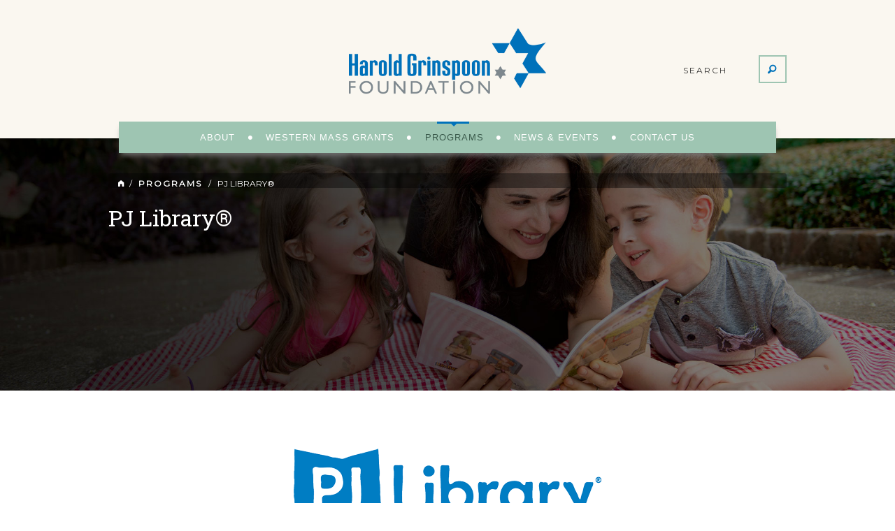

--- FILE ---
content_type: text/html; charset=utf-8
request_url: https://hgf.org/programs/pj-library
body_size: 22830
content:
<!DOCTYPE html PUBLIC "-//W3C//DTD XHTML 1.0 Transitional//EN" "http://www.w3.org/TR/xhtml1/DTD/xhtml1-transitional.dtd">
<html xmlns="http://www.w3.org/1999/xhtml" >
<head id="head"><title>
	PJ Library&#174; - Harold Grinspoon Foundation
</title><meta http-equiv="content-type" content="text/html; charset=UTF-8" /> 
<meta http-equiv="pragma" content="no-cache" /> 
<meta http-equiv="content-style-type" content="text/css" /> 
<meta http-equiv="content-script-type" content="text/javascript" /> 
<meta name="keywords" content="harold grinspoon foundation, harold grinspoon, western massachusetts, pj library, jcamp 180, teacher awards, grants, jewish grants, farmer awards, entrepreneurship initiative, life and legacy, voices and visions" /> 
<meta name="viewport" content="width=device-width,initial-scale=1">
<!-- Google Tag Manager -->
<script>(function(w,d,s,l,i){w[l]=w[l]||[];w[l].push({'gtm.start':
new Date().getTime(),event:'gtm.js'});var f=d.getElementsByTagName(s)[0],
j=d.createElement(s),dl=l!='dataLayer'?'&l='+l:'';j.async=true;j.src=
'https://www.googletagmanager.com/gtm.js?id='+i+dl;f.parentNode.insertBefore(j,f);
})(window,document,'script','dataLayer','GTM-5V5RJQ5');</script>

<link rel="canonical" href="https://hgf.org/programs/pj-library" />
<!-- End Google Tag Manager -->

<script>
  (function(i,s,o,g,r,a,m){i['GoogleAnalyticsObject']=r;i[r]=i[r]||function(){
  (i[r].q=i[r].q||[]).push(arguments)},i[r].l=1*new Date();a=s.createElement(o),
  m=s.getElementsByTagName(o)[0];a.async=1;a.src=g;m.parentNode.insertBefore(a,m)
  })(window,document,'script','https://www.google-analytics.com/analytics.js','ga');

  ga('create', 'UA-15140862-9', 'auto');
  ga('send', 'pageview');
</script>

<script type='text/javascript'>
window.__lo_site_id = 91253;

	(function() {
		var wa = document.createElement('script'); wa.type = 'text/javascript'; wa.async = true;
		wa.src = 'https://d10lpsik1i8c69.cloudfront.net/w.js';
		var s = document.getElementsByTagName('script')[0]; s.parentNode.insertBefore(wa, s);
	  })();
	</script>
<link rel="stylesheet" href="https://maxcdn.bootstrapcdn.com/font-awesome/4.4.0/css/font-awesome.min.css">
<link href="/HGF/Theme/vertical-timeline/css/reset.css" rel="stylesheet"/>
<link href="/HGF/Theme/vertical-timeline/css/style.css" rel="stylesheet"/>
 <link href="/CMSPages/GetCSS.aspx?stylesheetname=theme" type="text/css" rel="stylesheet"> 
 <link href="/HGF/Theme/js/foundation/foundation.clearing.js" > 
  <link href="/HGF/Theme/css/foundation.css" rel="stylesheet"/>
 <link href="/HGF/Theme/css/theme.css" rel="stylesheet"/>

 <link href="/HGF/Theme/vertical-timeline/js/main.js"> 
<script src="/CMSScripts/Custom/sort-table.js" type="text/javascript"></script>
 <link href="/CMSPages/GetCSS.aspx?stylesheetname=Gallery" type="text/css" rel="stylesheet">
 <link href="/CMSPages/GetCSS.aspx?stylesheetname=Overrides" type="text/css" rel="stylesheet">


 
<link href="/App_Themes/Default/Images/favicon.ico" type="image/x-icon" rel="shortcut icon"/>
<link href="/App_Themes/Default/Images/favicon.ico" type="image/x-icon" rel="icon"/>
<meta property="og:title" content="PJ Library®" />
<meta property="og:image" content="https://www.hgf.org/HGF_Corporate/media/HGF_Media/about/logo-og.jpg" />
<!--<meta property="og:description" content="{% Subheading %}" />-->
<meta property="og:url" content="https://hgf.org/programs/pj-library" />
<meta property="og:type" content="website" /></head>
<body class="LTR Safari Chrome Safari131 Chrome131 ENUS ContentBody" >
    
    <form method="post" action="/programs/pj-library" id="form">
<div class="aspNetHidden">
<input type="hidden" name="__CMSCsrfToken" id="__CMSCsrfToken" value="jciifsmmCUPXihkwQTpXdQo6txOCWPkmN64IIJ2W6i/C2rgdCz6FZ23d/vp8xU17ppblL6Rwk8pHcETyHqUzTPYW4tN2CrUwUVLmjgnm6L8=" />
<input type="hidden" name="__EVENTTARGET" id="__EVENTTARGET" value="" />
<input type="hidden" name="__EVENTARGUMENT" id="__EVENTARGUMENT" value="" />
<input type="hidden" name="__VIEWSTATE" id="__VIEWSTATE" value="4ld5JFrDc4hDw+RXxDbaFXwuDzALqxhaD4+Njmhy/j1elGWYzIDrUN38HY3/q57GRkvGp4ZkpKilMdjqIaJqVjwUjJXo7PqlgjzHRKvD8zV40uAAvMPen3UWavRGZrn27HQWQ5pbkEUXL1KNoL3wbfM/mnHNoZ1w9JnFGTef1Kh9dnhqyNEEvSSXIc0vmvB0DPaxYU0wiecvmUupBKpQWBzyaWzFYstkOivmM3yfg3/Nxv8lf3vqiHtsTwl+xcuUQD+yHzVVPMB61IGFH1F1fbCpFFDaWZswjMDt4sJvMnSdXWiW8NQopVifAXYOvqo4BYCG7NiSUtzDTyqVOOKi9L8rNFSk5BWjbpBsAM9eu9+3ylPnleuVscnJ3wajWIFkKjpQVrFNY/j9bruXx7qqoeuIEuuJzG+JF3BrbBEZAfXZE5axU9aDcN/fC3a+FoUq5ul8hc3buAmR44Vm6YZcxGg7tJTw+IzBEQtg2v/pHlPZdzlSroxqxbJtl+fhj3OchK3WpDu7YDZpF8td1KZ0GaMfH2RK+uNM1uE+zL/29m9CjVUGgDNsNODTgf3Mny/WidEHMmhiFJe1yB2wiVHMZ1ec/5IZAOcHPcCmNTQFljoGgUWsjpCBWLA0q1MisKn8cp2elRquosYIJeGFy1lUfNYa5XRl2VpNsT/epc6FaerOvcoVbt/utCla5kb5pdAJ4M0LgTniBsoRx/V0WOBd/llNpmW9/JXvg1zx1xNOY7eCuLEHrcgARY4fMPmPa4bVqlmQlUO5m4WBmenw+qU9w7DYWWuzjr4VDXMwqXscvKxahfWIRk7JsxuhcCo2pp5m6FNYQ6Hl9DValqXeMnq5f4EibEXOqyPYVKQEHeFzULmjoZOmlMfrPJl485s9oaFxtBwMxtb/ZyQrtsD0MGrEiW/YJ6xepd59vv1Vz8f7noIDRk4C8smTHwPr7m3KyQuA7upgPf8/U+hGmz/JPid6pGXgxp5EomTPRF8NS34TVwDZlMzQB/pMhN3EDzXsWHRYp9ZsQTEqqNL3fjZJI8uXDTdKbssFfeLiZ/qwkRSiM6AIq8mZTxLx1il5Og/NFiHiT2kxByMkvq/N081/5nBn0E3LA4h1N3PeMiW6HCCdCNV9N0TwCinechd4BuuT1Ahb9ArOPVSn7h0VzkvIcm8O3TE4h7OPwsGkbLIz4OppsTtn9m/MGathAkrTG/fRF6i6TDAf4R80pdmDQljr84qdyIG0esRfVyZwDqxqi7LGji645WMZt8Cw1n+h+GOlCKHRqsIk5ubzcFw2y4RokZ0Dbu9PG58VApaclQC2MQ6aCAq9srzpcSMFQzsvS5wXJ1kZJSbMKJz0bvij0eq0bwJ7ty6Mxm1Rt9V/5oeTAYQNe+HEBOBNKJmnlvcEm8+hBTLvYtEeDxfogyJpTJKhww2cqY2BMrGGCtaHBQJHF6ljXUGY1t/1DqwJt3SuTwQgrVDZmuO6lIXVk7Fx2pe0y3Dd6jtvHPmSsgsR3cDgjp/bbwGPJGWZP7vOkqnLFiSBsJvS3I9i7hnbj5FYhgX3evVai4ep5lZGzJMfjr+oHES2c5vLnaP/vOuT3j5Yl+R6PhHPeX5xlRyU4Vlg03yR4ecu/Di+5ZfRb5+Dj7SrijPXgfSYAqPxg7Oe0DMrcNBRK6z32136kTiKZLFGv23Cwe+vo0Q6RZr+MJ/z2pYr4BoNq2RCWTaFn5a8Hs8h/RtgIooI08URIcOKiDuLK1m159DZMO/CWhS5T+Gy9IQ9c6RIM8E9CmskkEg4/r/SW+qMZgCFaD3QIeRtJaQKBTVy4U40+ac3XKmUJeuukrSgE7S+/GjcLlahnO07vcLyVOlC7EAlwfJu4HrzozSBqdPfQM0e6Y41989fITQ0kE6l9udGOc99/r2h6tNTthrONnTPKKtsKvRjRdTe6Ng2yHfRnJV8wqhgdWM3nL4q+5wANb+iBgw2lERdhef6LvCXY/j2ve0sUslBw/cFDF88z7RpYuqWUkR1OMmzlSYwxXqSr7jP6EgOtVR0sNxoOLNpXMUZwYhJ9x2WJmMn5lUK4wc5V/5+anhGQyQ8gl8oxkdDWUFUnhiXwzDDoCAHdaVvOeWLTlEfvzCaBdSDNGrhl+tbfwRGBf5/Z6ooAWyDeaXH3eSzhaK15G08KF1uwAODQ5MWZf+iX+5nHh93CuVGkQ7Cx5ZZi3WxhhyjMOX7hv2ZvyzDCBZm1xDugKFVArv/+NgXLHSFJyTqwqTvBj3t1X7yWf2xZctKK7YSBZ+z0fOnYD66PKAQURsjvhTyQncKY+jogG+EER/Z0NLdqkmhplTQcCj9qHVGbrUcHqv0tB+qRl4NcPg8kp4fDntkTQirafN3UVoSkh4nAyEfXm1+1rD8i/VlAWlWKMWvkhGDINaAzpl3BN4vuNESvhtZAWzkPk6us728eflMX3el6affHbhDmGWTCOTImo/dx2IqcHAoVl/CO0tJudsnSwPgOpCeRQWWAztbRHDYeaZDdZGhahSn860s1B3wta5iXoxk+lTRbEXgCBKuPuu4t8tsU02e6Vn+Y4QGY92EekVvEGN/erHA5qMwG3adplJU5LKJ3XxQUxeYeVpXw4mgXoUhCgq8M6jxjPPKX3WwUkSGodWNmQtbtai1AM2b01xoyDRVx0uhKkZdjHwMNrcVW8OseJP/SYJDpxgUJYbVCep+g9Hqk+5IgcRSskA2butw+3ipkUbBkx6eGqWATNcdAs21wM0IebUC8/etv2mW4Ur/sj1IPgVzfDFhW3SS2YAU97n8ZXh11/W9HIwkGtGy205r5Ez36T8WaVN0Gaho9lEC24Ie2RM43qEJUMUGT3/8j7K7ZAZDUFQdy8q++6esgfPVFZ2Fk9h/W+jbfIBNpGIkb5oM1/+2YWbkusV1oT3VYPSCSgaSEed73VqRxfHN9KQbF9apr63YBRkuItz7ACCpcPFobeVpPUiGLr6J3gr2FVfCCnA3BKux/DzRiA0WYI+otjMMiyHpfjfflN1W0WADsnON2ei9gD6fJkZqVw+lqQCD16O0nUVv2rjLE11aRIpBE+Jyo/Z3AsO5fxaU77Vk8Sifc0FB9BS8JO5TN1Qe2dHGqf9vKCv1tpZ0iIC7OCHEYkFIYrgNe/6FwsK0XPZFqwY8mp0NXoCm6niohj5BYHOExeOd0mYDikNekekjqVbXJ0/55iH81KP2jWvk0Cn6c+z0E5zFe0XZft/UhGiVNkdYMzRIQmyqOAWkXINLx6rhYWf1AiywNziu2++hS/hZdpTMZhsU1kcqVqWOxt1Mvg9APb7WIJHisADl9C6Niwh7n8iJyahNS8WVqgRyzj8r6JZqzyFbgXuqDx8RiZbXi1ETNyOjr29xiaVz3QBRTiCVjXPNwkJRGdRur11rm1jk6fg3na/Aufh2GVdt7bnwU1UZ72MOnl86qhh78/HXOSWnmv1ST/iWvTtUskX9ajlGR89l7/Wrtr4zmqr/qDsflPnqk8pG6QuzzdZxk8kN10xNefbbwMV6CNBOHDZaOYnMKToogPi4IMizvamKcfxqvd69pRkOY/TrN4+ogJWTUGeO2Gg2BNotUrvN140NrzBlNaS+UPahz09R0xfeRYRTjZdFIOQew/LMr269XbdQYbZjstQ9qeSKuwTGOMpZVlvq7VJFw/Rs21YGn4m/D8hLGnSVZt/OMz3fd+K72BRPc2W/TbB8WT1JVDRST6n04RJ15cSw8oFhUHyB3HITidQWm4h7ZK2Ra6G6gK+LaWq7NJyjfTjQPDTiNUc1Pk2V646DkqwcwRTKplD4KU6w9xO5qMAcYu127QuRuWk2VKvQNVfIg22VqUOVUxtexYk3C0e/4fw1ZQSqkkyGEgdC70FT7H/ao1uAnUITgio=" />
</div>

<script type="text/javascript">
//<![CDATA[
var theForm = document.forms['form'];
if (!theForm) {
    theForm = document.form;
}
function __doPostBack(eventTarget, eventArgument) {
    if (!theForm.onsubmit || (theForm.onsubmit() != false)) {
        theForm.__EVENTTARGET.value = eventTarget;
        theForm.__EVENTARGUMENT.value = eventArgument;
        theForm.submit();
    }
}
//]]>
</script>


<script src="/WebResource.axd?d=pynGkmcFUV13He1Qd6_TZMOkM-zL9z0DDkZT-eYlVBw856onoEnUD_XNc6FTVN6OgGVRsAPJcg3StF0VeRI15Q2&amp;t=637453888754849868" type="text/javascript"></script>

<input type="hidden" name="lng" id="lng" value="en-US" />
<script type="text/javascript">
	//<![CDATA[

function PM_Postback(param) { if (window.top.HideScreenLockWarningAndSync) { window.top.HideScreenLockWarningAndSync(1080); } if(window.CMSContentManager) { CMSContentManager.allowSubmit = true; }; __doPostBack('m$am',param); }
function PM_Callback(param, callback, ctx) { if (window.top.HideScreenLockWarningAndSync) { window.top.HideScreenLockWarningAndSync(1080); }if (window.CMSContentManager) { CMSContentManager.storeContentChangedStatus(); };WebForm_DoCallback('m$am',param,callback,ctx,null,true); }
//]]>
</script>
<script src="/ScriptResource.axd?d=x6wALODbMJK5e0eRC_p1LTDNSva9Fjsb1vj_I243zkRcYtEdGBN0jwpffG0sRUZsNpytEcLVOXTX_386gTUB0sgRHtpiSfLfKaHKmJxosl85wGTCrGAzVOglN8wmk7w00&amp;t=7c776dc1" type="text/javascript"></script>
<script src="/ScriptResource.axd?d=P5lTttoqSeZXoYRLQMIScO3Wb-CN2LyipplRgGJi5y2maXhl8HuX4IZ5Ocr7eGR07-oH9Sj03Bm5gpfn-d2YZICKMLfpYDsEIrRgBLx-MTBBxhBWWZ6t90XMxJqtbz-h0&amp;t=7c776dc1" type="text/javascript"></script>
<script type="text/javascript">
	//<![CDATA[

var CMS = CMS || {};
CMS.Application = {
  "isRTL": "false",
  "isDebuggingEnabled": true,
  "applicationUrl": "/",
  "imagesUrl": "/CMSPages/GetResource.ashx?image=%5bImages.zip%5d%2f",
  "isDialog": false
};

//]]>
</script>
<div class="aspNetHidden">

	<input type="hidden" name="__VIEWSTATEGENERATOR" id="__VIEWSTATEGENERATOR" value="A5343185" />
	<input type="hidden" name="__SCROLLPOSITIONX" id="__SCROLLPOSITIONX" value="0" />
	<input type="hidden" name="__SCROLLPOSITIONY" id="__SCROLLPOSITIONY" value="0" />
</div>
    <script type="text/javascript">
//<![CDATA[
Sys.WebForms.PageRequestManager._initialize('manScript', 'form', ['tctxM',''], [], [], 90, '');
//]]>
</script>

    <div id="ctxM">

</div>
    
<!-- Google Tag Manager (noscript) -->
<noscript><iframe src="https://www.googletagmanager.com/ns.html?id=GTM-5V5RJQ5"
height="0" width="0" style="display:none;visibility:hidden"></iframe></noscript>
<!-- End Google Tag Manager (noscript) -->
<div class="header">
  <div class="row" data-equalizer>
    <div class="small-2 medium-3 columns" data-equalizer-watch>
    </div>
    <div class="small-8 medium-6 columns" data-equalizer-watch>
      <a href="/" class="vertical-center show-for-medium-up"/><img id="header-logo" src="/HGF_Corporate/media/HGF_Media/layout/HGF-logo.png"/></a>
  </div>
  
  <div class="small-2 medium-3 columns" data-equalizer-watch style="height: 117px;">
    <div class="right vertical-center top-search">
      <div class="button-description">
        <p class="show-for-medium-up">SEARCH</p>
      </div>
      <div class="search-group site-search-box">
        <input type="text" placeholder="Search" class="custom">
        <button type="button" class="button btn__alt button--icon" id="topSearch" data-app-function="site-search"><i class="fi-magnifying-glass"></i></button>
      </div>
    </div>
  </div>
</div>
</div><!-- /.header -->
<div class="row">
  <div class="menu--bar">
    <div class="row">
      <nav class="top-bar" data-topbar role="navigation">
        <ul class="title-area" data-dropdown-menu>
          <li class="toggle-topbar_left vertical-center hide-for-medium-up"></li>
          <li class="name vertical-center hide-for-medium-up"><a href="/"><img id="header-logo"  class="vertical-center" src='/HGF_Corporate/media/HGF_Media/layout/HGF-logo.png' alt='HGF' /></a></li>
          <li class="toggle-topbar vertical-center menu-icon extra-space-hamburger" data-toggle="mobile-menu"><a href="#"><span>☰</span></a></li>
        </ul>
   
        <section class="top-bar-section">
          
          <ul>
<li class="has-dropdown not-click ">
  <a href="/about-the-foundation"><span class="line"></span>About</a>
  <ul class="dropdown">
    <li>
  <a href="/about-the-foundation/history-of-the-foundation">History of the Foundation</a>
</li><li>
  <a href="/about-the-foundation/our-mission">Our Mission</a>
</li><li>
  <a href="/about-the-foundation/board-of-trustees">Board of Trustees</a>
</li><li>
  <a href="/about-the-foundation/careers">Careers</a>
</li><li>
  <a href="/about-the-foundation/annual-report">Financial Reports</a>
</li>
  </ul>
</li><li class="has-dropdown not-click ">
  <a href="/grants-awards"><span class="line"></span>Western Mass Grants</a>
  <ul class="dropdown">
    <li>
  <a href="/grants-awards/havurah-initiative">Havurah Initiative</a>
</li><li>
  <a href="/grants-awards/young-adult-engagement-grant">Young Adult Engagement Grant</a>
</li>
  </ul>
</li><li class="has-dropdown not-click active">
  <a href="/programs"><span class="line"></span>Programs</a>
  <ul class="dropdown">
    <li>
  <a href="/programs/pj-library">PJ Library®</a>
</li><li>
  <a href="/programs/jcamp-180">JCamp 180®</a>
</li><li>
  <a href="/programs/life-legacy">Life & Legacy™</a>
</li><li>
  <a href="/programs/sifriyat-pijama">Sifriyat Pijama®</a>
</li><li>
  <a href="/programs/voices-visions">Voices & Visions®</a>
</li><li>
  <a href="/programs/havurah-initiative">Havurah Initiative</a>
</li><li>
  <a href="/programs/other-programs">HGCF Programs</a>
</li>
  </ul>
</li><li class="has-dropdown not-click ">
  <a href="/news-events"><span class="line"></span>News & Events</a>
  <ul class="dropdown">
    
  </ul>
</li><li class="has-dropdown not-click ">
  <a href="/contact-us"><span class="line"></span>Contact Us</a>
  <ul class="dropdown">
    <li>
  <a href="/contact-us/log-in-to-grants">Log In to Grants</a>
</li>
  </ul>
</li>
<li class="has-form hide-for-medium-up">
  <div class="row collapse site-search-box">
    <div class="small-12 columns search">
      <input type="text" placeholder="Search" class="custom__alt">
      <span class="button search--icon"><a data-app-function="site-search"><i class="fi-magnifying-glass"></i></a></span>
    </div>
  </div>
</li>
</ul>
          
        </section>  
      </nav>
    </div>  
  </div>  
</div>  

<!-- <div class="hero">
  <div class="row">
    <div class="columns small-12">
      <div class="show-for-medium-up">
      </div>
      
    </div>
  </div>
</div>
-->


  <div class=" hero-section hero__background" style="background-image:url(/HGF_Corporate/media/HGF_Media/layout/pjl-header-01.jpg?ext=.jpg)">
    <div class="row">
      <div class="columns small-12">
        

          <ul class="breadcrumbs breadcrumbs__alt">
              
            <li>
              <!-- breadcrumb code start --><div class="show-for-medium-up"><div class="truncate">
               <a href="/"><i class="fi-home"></i></a>&nbsp;  / &nbsp;  <a href="/Programs"> Programs</a> &nbsp;  / &nbsp; PJ Library®</a> &nbsp; 
              <!-- breadcrumb code end --></div></div></li></ul>
       
        <h1 class="h1__alt">PJ Library®</h1>
        <p class="subhead"></p>
      </div>
    </div>
  </div>

<br /><br />

<div class="row">
  <div class="columns small-12">
    <p>&nbsp;</p>

<center><img alt="PJ Library Logo" src="/HGF_Corporate/media/HGF_Media/about/history/pj-us-web.png" /></center>

<p>&nbsp;</p>

<h2 style="text-align: center;">Sharing stories that inspire families to explore<br />
Jewish traditions, values, and celebrations.</h2>

<p>PJ Library<sup>&reg;</sup> partners with local Jewish organizations to send free high-quality Jewish children&rsquo;s books and activities to families every month. In more than 40 countries and across the great diversity of Jewish life, PJ Library sends out over seven million storybooks per year that bring families together for quality reading time and joyful Jewish experiences.</p>

<p>From the moment a child is born they can receive PJ Library&rsquo;s board books which help form warm connections with Jewish life. As they grow, so does their own collection of age-appropriate picture books, engaging them with Jewish culture and building their confidence as emerging readers. From ages 9&ndash;12, PJ Library&rsquo;s oldest subscribers love getting to choose their own &ldquo;<a href="https://pjourway.org/about" target="_blank">PJ Our Way</a>&rdquo; middle-grade book each month.</p>

<p>In addition to sending books, PJ Library aims to be a trusted partner for Jewish parenting, offering a multitude of other free resources, activities, and events to make Jewish family experiences more accessible. To learn more about PJ Library in your community, to get a free subscription for any child in your life, or to partner in reaching even more Jewish families, please visit <a href="https://pjlibrary.org/home" target="_blank">pjlibrary.org</a>.</p>

<p>&nbsp;</p>

<div class="row">
<div class="column medium-6"><img alt="Grandmother reading a PJ Library book with her grandchild" src="/HGF_Corporate/media/HGF_Media/programs/pj-photo-grandma.jpg" /><br />
&nbsp;</div>

<div class="columns medium-6"><img alt="A family gathering for Passover" src="/HGF_Corporate/media/HGF_Media/programs/pj-photo-passover.jpg" /><br />
&nbsp;</div>
</div>





  </div>
</div>
<br/> <br/><style type="text/css">.top-bar .toggle-topbar.menu-icon a span::after{
display:none;
}

.menu-icon span{
color:#007dc3;
font-size:4rem;
padding-left:14px;
display:block !important;
    height: 0;
    top: 50%;
    margin-top: -8px;
     right: 1.5rem;

    width: 16px;
}
</style>


<div class="footer">
  <div class="row">
    
    <div class="columns large-9 medium-12 large-push-3">
      <div class="row">
        <div class="columns medium-3">
          <ul>
            <li>About</li>
            <li><a href="/about-the-foundation/history-of-the-foundation">History</a></li>
            <li><a href="/about-the-foundation/board-of-trustees">Our Board</a></li>
            <li><a href="/about-the-foundation/careers">Careers</a></li>
          </ul>
        </div>
        <div class="columns medium-3">
          <ul>
            <li>What We Do</li>
            <li><a href="/programs">Programs</a></li>
            <li><a href="/grants-awards">Grants & Awards</a></li>
          </ul>
        </div>
        <div class="columns medium-3">
          <ul>
            <li>News & Events</li>
            <li><a href="/news-events/news">News</a></li>
            <li><a href="/news-events/events">Events</a></li>
            <li><a href="/news-events/press-release">Press Releases</a></li>
          </ul>
        </div>
        <div class="columns medium-3">
          <ul>
            <li>Contact</li>
            <li>
              67 Hunt Street
            </br>Suite 100
          </br>Agawam, MA 01001
        </li>
        <li>+1-413-276-0700</li>
        <li><a href="mailto:info@hgf.org">info@hgf.org</a></li>
      </ul>
    </div>
  </div>
</div>
<div class="columns large-3 large-pull-9">
  <img src="/HGF_Corporate/media/HGF_Media/layout/HGF-logo.png" class="logo-footer"/>
  <p class="image-subtext">Established in 1991, the Harold Grinspoon Foundation is a philanthropic organization deeply committed to charitable giving, primarily in the Jewish world.</p>
</div>
</div><!-- /.row -->
<hr>
<div class="row">
  <div class="columns large-12">
    <p class="copyright">Copyright 2022 Harold Grinspoon Foundation. All Rights Reserved. &nbsp; <a href="/sitemap">Sitemap</a> | <a href="/privacy-policy">Privacy Policy</a></p>
  </div>
</div>
<!-- JS -->
<script src="/HGF/Theme/js/vendor/jquery.js" type="text/javascript"></script>
<script src="/HGF/Theme/js/vendor/modernizr.js" type="text/javascript"></script>
<script src="/HGF/Theme/js/foundation.min.js" type="text/javascript"></script>
<script src="/HGF/Theme/js/foundation/foundation.equalizer.js" type="text/javascript"></script>
<script src="/HGF/Theme/js/theme.js" type="text/javascript"></script>
<script src="/HGF/Theme/js/foundation/foundation.topbar.js" type="text/javascript"></script>
<script src="/HGF/Theme/js/foundation/foundation.clearing.js" type="text/javascript"></script>
<script src="/HGF/Scripts/Hgf-site-search.js"type="text/javascript"></script>
<script src="/CMSScripts/Custom/popOver.jQuery.js"type="text/javascript"></script>
<script>/*
    $(document).popOver({
    container:'body',
    content: '<p style="text-align: center; font-size: 20px; line-height: 1.6em; margin: 0 0 8px 0;"><strong>Every donor counts!</strong></p><p style="text-align: center;">This <strong>Giving Tuesday</strong>, give the gift of light and joy to Jewish children around the world. For every 200 donors who make a gift, PJ Library will earn $10,000 from Carl and Joann Bianco. Give today and help us reach our goal of 1,000 donors before midnight tonight.</p><p style="text-align: center;"><a target="_blank" href="https://pjlibrary.rallybound.org/Donate" class="btn btn-primary">Donate Today</a></p>',
    imageSrc: 'https://pjlibrary.org/PJLibrary/media/PJ-Library/Giving%20Tues/gt-campaign-pop-2024.jpg',
    imageLink: 'https://pjlibrary.rallybound.org/Donate', 
    delay: 1200, // milliseconds - how long to wait before popping up AFTER doc is ready
    cookieExpire:1, // days
    uniqueKey: 'givingtues2024', // Allows creation of a unique key for the local storage var, good to update this with each new campaign so the same local storage item isn't re-used
    campaignStartDate: '2024-12-03 0:00:01', 
    campaignEndDate: '2024-12-04 3:00:00', 
    ignoreSlugs: 'Admin', 
    testMode: true, // use param ?popovertest=true
  }); */
    </script>


</div><!-- /.footer -->
    
    

<script type="text/javascript">
	//<![CDATA[
if (typeof(Sys.Browser.WebKit) == 'undefined') {
    Sys.Browser.WebKit = {};
}
if (navigator.userAgent.indexOf('WebKit/') > -1) {
    Sys.Browser.agent = Sys.Browser.WebKit;
    Sys.Browser.version = parseFloat(navigator.userAgent.match(/WebKit\/(\d+(\.\d+)?)/)[1]);
    Sys.Browser.name = 'WebKit';
}
//]]>
</script>
<script type="text/javascript">
//<![CDATA[

var callBackFrameUrl='/WebResource.axd?d=beToSAE3vdsL1QUQUxjWdYrmRlJdgy1toJmI4aGzymePXZgr_tC8LqLgvjAi9dzSfBuqKV4Ss7YOiC3owA1LNA2&t=637453888754849868';
WebForm_InitCallback();
theForm.oldSubmit = theForm.submit;
theForm.submit = WebForm_SaveScrollPositionSubmit;

theForm.oldOnSubmit = theForm.onsubmit;
theForm.onsubmit = WebForm_SaveScrollPositionOnSubmit;
//]]>
</script>
</form>
</body>
</html>


--- FILE ---
content_type: text/css; charset=utf-8
request_url: https://hgf.org/CMSPages/GetCSS.aspx?stylesheetname=theme
body_size: 424316
content:
@charset "UTF-8";@import url('https://fonts.googleapis.com/css?family=Montserrat%7CRoboto+Slab');meta.foundation-version{font-family:"/5.5.1/"}meta.foundation-mq-small{font-family:"/only screen/";width:0}meta.foundation-mq-small-only{font-family:"/only screen and (max-width: 40em)/";width:0}meta.foundation-mq-medium{font-family:"/only screen and (min-width:730px)/";width:730px}meta.foundation-mq-medium-only{font-family:"/only screen and (min-width:730px) and (max-width:64em)/";width:730px}meta.foundation-mq-large{font-family:"/only screen and (min-width:64.063em)/";width:64.063em}meta.foundation-mq-large-only{font-family:"/only screen and (min-width:64.063em) and (max-width:90em)/";width:64.063em}meta.foundation-mq-xlarge{font-family:"/only screen and (min-width:90.063em)/";width:90.063em}meta.foundation-mq-xlarge-only{font-family:"/only screen and (min-width:90.063em) and (max-width:120em)/";width:90.063em}meta.foundation-mq-xxlarge{font-family:"/only screen and (min-width:120.063em)/";width:120.063em}meta.foundation-data-attribute-namespace{font-family:false}html,body{height:100%}*,*:before,*:after{-webkit-box-sizing:border-box;-moz-box-sizing:border-box;box-sizing:border-box}html,body{font-size:10px}body{background:#fff;color:#222;padding:0;margin:0;font-family:"Helvetica Neue",Helvetica,Roboto,Arial,sans-serif;font-weight:normal;font-style:normal;line-height:1.5;position:relative;cursor:auto}a:hover{cursor:pointer}img{max-width:100%;height:auto}img{-ms-interpolation-mode:bicubic}#map_canvas img,#map_canvas embed,#map_canvas object,.map_canvas img,.map_canvas embed,.map_canvas object{max-width:none!important}.left,.pull-left{float:left!important}.right,.pull-right{float:right!important}.clearfix:before,.clearfix:after{content:" ";display:table}.clearfix:after{clear:both}.hide,.hidden{display:none}.invisible{visibility:hidden}.antialiased{-webkit-font-smoothing:antialiased;-moz-osx-font-smoothing:grayscale}img{display:inline-block;vertical-align:middle}textarea{height:auto;min-height:50px}select{width:100%}.row{width:100%;margin-left:auto;margin-right:auto;margin-top:0;margin-bottom:0;max-width:100rem}.row:before,.row:after{content:" ";display:table}.row:after{clear:both}.row.collapse>.column,.row.collapse>.columns{padding-left:0;padding-right:0}.row.collapse .row{margin-left:0;margin-right:0}.row .row{width:auto;margin-left:-1.5rem;margin-right:-1.5rem;margin-top:0;margin-bottom:0;max-width:none}.row .row:before,.row .row:after{content:" ";display:table}.row .row:after{clear:both}.row .row.collapse{width:auto;margin:0;max-width:none}.row .row.collapse:before,.row .row.collapse:after{content:" ";display:table}.row .row.collapse:after{clear:both}.column,.columns{padding-left:1.5rem;padding-right:1.5rem;width:100%;float:left}.letterFilter{list-style:none}.letterFilter li{float:left;position:relative}.letterFilter a{text-decoration:none;margin:5px;float:left;padding:2px 5px;text-align:center;white-space:nowrap}[class*="column"]+[class*="column"]:last-child{float:right}[class*="column"]+[class*="column"].end{float:left}@media only screen{.small-push-0{position:relative;left:0%;right:auto}.small-pull-0{position:relative;right:0%;left:auto}.small-push-1{position:relative;left:8.3333333333%;right:auto}.small-pull-1{position:relative;right:8.3333333333%;left:auto}.small-push-2{position:relative;left:16.6666666667%;right:auto}.small-pull-2{position:relative;right:16.6666666667%;left:auto}.small-push-3{position:relative;left:25%;right:auto}.small-pull-3{position:relative;right:25%;left:auto}.small-push-4{position:relative;left:33.3333333333%;right:auto}.small-pull-4{position:relative;right:33.3333333333%;left:auto}.small-push-5{position:relative;left:41.6666666667%;right:auto}.small-pull-5{position:relative;right:41.6666666667%;left:auto}.small-push-6{position:relative;left:50%;right:auto}.small-pull-6{position:relative;right:50%;left:auto}.small-push-7{position:relative;left:58.3333333333%;right:auto}.small-pull-7{position:relative;right:58.3333333333%;left:auto}.small-push-8{position:relative;left:66.6666666667%;right:auto}.small-pull-8{position:relative;right:66.6666666667%;left:auto}.small-push-9{position:relative;left:75%;right:auto}.small-pull-9{position:relative;right:75%;left:auto}.small-push-10{position:relative;left:83.3333333333%;right:auto}.small-pull-10{position:relative;right:83.3333333333%;left:auto}.small-push-11{position:relative;left:91.6666666667%;right:auto}.small-pull-11{position:relative;right:91.6666666667%;left:auto}.column,.columns{position:relative;padding-left:1.5rem;padding-right:1.5rem;float:left}.small-1{width:8.3333333333%}.small-2{width:16.6666666667%}.small-3{width:25%}.small-4{width:33.3333333333%}.small-5{width:41.6666666667%}.small-6{width:50%}.small-7{width:58.3333333333%}.small-8{width:66.6666666667%}.small-9{width:75%}.small-10{width:83.3333333333%}.small-11{width:91.6666666667%}.small-12{width:100%}.small-offset-0{margin-left:0%!important}.small-offset-1{margin-left:8.3333333333%!important}.small-offset-2{margin-left:16.6666666667%!important}.small-offset-3{margin-left:25%!important}.small-offset-4{margin-left:33.3333333333%!important}.small-offset-5{margin-left:41.6666666667%!important}.small-offset-6{margin-left:50%!important}.small-offset-7{margin-left:58.3333333333%!important}.small-offset-8{margin-left:66.6666666667%!important}.small-offset-9{margin-left:75%!important}.small-offset-10{margin-left:83.3333333333%!important}.small-offset-11{margin-left:91.6666666667%!important}.small-reset-order{margin-left:0;margin-right:0;left:auto;right:auto;float:left}.column.small-centered,.columns.small-centered{margin-left:auto;margin-right:auto;float:none}.column.small-uncentered,.columns.small-uncentered{margin-left:0;margin-right:0;float:left}.column.small-centered:last-child,.columns.small-centered:last-child{float:none}.column.small-uncentered:last-child,.columns.small-uncentered:last-child{float:left}.column.small-uncentered.opposite,.columns.small-uncentered.opposite{float:right}.row.small-collapse>.column,.row.small-collapse>.columns{padding-left:0;padding-right:0}.row.small-collapse .row{margin-left:0;margin-right:0}.row.small-uncollapse>.column,.row.small-uncollapse>.columns{padding-left:1.5rem;padding-right:1.5rem;float:left}}@media only screen and (min-width:730px){.medium-push-0{position:relative;left:0%;right:auto}.medium-pull-0{position:relative;right:0%;left:auto}.medium-push-1{position:relative;left:8.3333333333%;right:auto}.medium-pull-1{position:relative;right:8.3333333333%;left:auto}.medium-push-2{position:relative;left:16.6666666667%;right:auto}.medium-pull-2{position:relative;right:16.6666666667%;left:auto}.medium-push-3{position:relative;left:25%;right:auto}.medium-pull-3{position:relative;right:25%;left:auto}.medium-push-4{position:relative;left:33.3333333333%;right:auto}.medium-pull-4{position:relative;right:33.3333333333%;left:auto}.medium-push-5{position:relative;left:41.6666666667%;right:auto}.medium-pull-5{position:relative;right:41.6666666667%;left:auto}.medium-push-6{position:relative;left:50%;right:auto}.medium-pull-6{position:relative;right:50%;left:auto}.medium-push-7{position:relative;left:58.3333333333%;right:auto}.medium-pull-7{position:relative;right:58.3333333333%;left:auto}.medium-push-8{position:relative;left:66.6666666667%;right:auto}.medium-pull-8{position:relative;right:66.6666666667%;left:auto}.medium-push-9{position:relative;left:75%;right:auto}.medium-pull-9{position:relative;right:75%;left:auto}.medium-push-10{position:relative;left:83.3333333333%;right:auto}.medium-pull-10{position:relative;right:83.3333333333%;left:auto}.medium-push-11{position:relative;left:91.6666666667%;right:auto}.medium-pull-11{position:relative;right:91.6666666667%;left:auto}.column,.columns{position:relative;padding-left:1.5rem;padding-right:1.5rem;float:left}.medium-1{width:8.3333333333%}.medium-2{width:16.6666666667%}.medium-3{width:25%}.medium-4{width:33.3333333333%}.medium-5{width:41.6666666667%}.medium-6{width:50%}.medium-7{width:58.3333333333%}.medium-8{width:66.6666666667%}.medium-9{width:75%}.medium-10{width:83.3333333333%}.medium-11{width:91.6666666667%}.medium-12{width:100%}.medium-offset-0{margin-left:0%!important}.medium-offset-1{margin-left:8.3333333333%!important}.medium-offset-2{margin-left:16.6666666667%!important}.medium-offset-3{margin-left:25%!important}.medium-offset-4{margin-left:33.3333333333%!important}.medium-offset-5{margin-left:41.6666666667%!important}.medium-offset-6{margin-left:50%!important}.medium-offset-7{margin-left:58.3333333333%!important}.medium-offset-8{margin-left:66.6666666667%!important}.medium-offset-9{margin-left:75%!important}.medium-offset-10{margin-left:83.3333333333%!important}.medium-offset-11{margin-left:91.6666666667%!important}.medium-reset-order{margin-left:0;margin-right:0;left:auto;right:auto;float:left}.column.medium-centered,.columns.medium-centered{margin-left:auto;margin-right:auto;float:none}.column.medium-uncentered,.columns.medium-uncentered{margin-left:0;margin-right:0;float:left}.column.medium-centered:last-child,.columns.medium-centered:last-child{float:none}.column.medium-uncentered:last-child,.columns.medium-uncentered:last-child{float:left}.column.medium-uncentered.opposite,.columns.medium-uncentered.opposite{float:right}.row.medium-collapse>.column,.row.medium-collapse>.columns{padding-left:0;padding-right:0}.row.medium-collapse .row{margin-left:0;margin-right:0}.row.medium-uncollapse>.column,.row.medium-uncollapse>.columns{padding-left:1.5rem;padding-right:1.5rem;float:left}.push-0{position:relative;left:0%;right:auto}.pull-0{position:relative;right:0%;left:auto}.push-1{position:relative;left:8.3333333333%;right:auto}.pull-1{position:relative;right:8.3333333333%;left:auto}.push-2{position:relative;left:16.6666666667%;right:auto}.pull-2{position:relative;right:16.6666666667%;left:auto}.push-3{position:relative;left:25%;right:auto}.pull-3{position:relative;right:25%;left:auto}.push-4{position:relative;left:33.3333333333%;right:auto}.pull-4{position:relative;right:33.3333333333%;left:auto}.push-5{position:relative;left:41.6666666667%;right:auto}.pull-5{position:relative;right:41.6666666667%;left:auto}.push-6{position:relative;left:50%;right:auto}.pull-6{position:relative;right:50%;left:auto}.push-7{position:relative;left:58.3333333333%;right:auto}.pull-7{position:relative;right:58.3333333333%;left:auto}.push-8{position:relative;left:66.6666666667%;right:auto}.pull-8{position:relative;right:66.6666666667%;left:auto}.push-9{position:relative;left:75%;right:auto}.pull-9{position:relative;right:75%;left:auto}.push-10{position:relative;left:83.3333333333%;right:auto}.pull-10{position:relative;right:83.3333333333%;left:auto}.push-11{position:relative;left:91.6666666667%;right:auto}.pull-11{position:relative;right:91.6666666667%;left:auto}}@media only screen and (min-width:64.063em){.large-push-0{position:relative;left:0%;right:auto}.large-pull-0{position:relative;right:0%;left:auto}.large-push-1{position:relative;left:8.3333333333%;right:auto}.large-pull-1{position:relative;right:8.3333333333%;left:auto}.large-push-2{position:relative;left:16.6666666667%;right:auto}.large-pull-2{position:relative;right:16.6666666667%;left:auto}.large-push-3{position:relative;left:25%;right:auto}.large-pull-3{position:relative;right:25%;left:auto}.large-push-4{position:relative;left:33.3333333333%;right:auto}.large-pull-4{position:relative;right:33.3333333333%;left:auto}.large-push-5{position:relative;left:41.6666666667%;right:auto}.large-pull-5{position:relative;right:41.6666666667%;left:auto}.large-push-6{position:relative;left:50%;right:auto}.large-pull-6{position:relative;right:50%;left:auto}.large-push-7{position:relative;left:58.3333333333%;right:auto}.large-pull-7{position:relative;right:58.3333333333%;left:auto}.large-push-8{position:relative;left:66.6666666667%;right:auto}.large-pull-8{position:relative;right:66.6666666667%;left:auto}.large-push-9{position:relative;left:75%;right:auto}.large-pull-9{position:relative;right:75%;left:auto}.large-push-10{position:relative;left:83.3333333333%;right:auto}.large-pull-10{position:relative;right:83.3333333333%;left:auto}.large-push-11{position:relative;left:91.6666666667%;right:auto}.large-pull-11{position:relative;right:91.6666666667%;left:auto}.column,.columns{position:relative;padding-left:1.5rem;padding-right:1.5rem;float:left}.large-1{width:8.3333333333%}.large-2{width:16.6666666667%}.large-3{width:25%}.large-4{width:33.3333333333%}.large-5{width:41.6666666667%}.large-6{width:50%}.large-7{width:58.3333333333%}.large-8{width:66.6666666667%}.large-9{width:75%}.large-10{width:83.3333333333%}.large-11{width:91.6666666667%}.large-12{width:100%}.large-offset-0{margin-left:0%!important}.large-offset-1{margin-left:8.3333333333%!important}.large-offset-2{margin-left:16.6666666667%!important}.large-offset-3{margin-left:25%!important}.large-offset-4{margin-left:33.3333333333%!important}.large-offset-5{margin-left:41.6666666667%!important}.large-offset-6{margin-left:50%!important}.large-offset-7{margin-left:58.3333333333%!important}.large-offset-8{margin-left:66.6666666667%!important}.large-offset-9{margin-left:75%!important}.large-offset-10{margin-left:83.3333333333%!important}.large-offset-11{margin-left:91.6666666667%!important}.large-reset-order{margin-left:0;margin-right:0;left:auto;right:auto;float:left}.column.large-centered,.columns.large-centered{margin-left:auto;margin-right:auto;float:none}.column.large-uncentered,.columns.large-uncentered{margin-left:0;margin-right:0;float:left}.column.large-centered:last-child,.columns.large-centered:last-child{float:none}.column.large-uncentered:last-child,.columns.large-uncentered:last-child{float:left}.column.large-uncentered.opposite,.columns.large-uncentered.opposite{float:right}.row.large-collapse>.column,.row.large-collapse>.columns{padding-left:0;padding-right:0}.row.large-collapse .row{margin-left:0;margin-right:0}.row.large-uncollapse>.column,.row.large-uncollapse>.columns{padding-left:1.5rem;padding-right:1.5rem;float:left}.push-0{position:relative;left:0%;right:auto}.pull-0{position:relative;right:0%;left:auto}.push-1{position:relative;left:8.3333333333%;right:auto}.pull-1{position:relative;right:8.3333333333%;left:auto}.push-2{position:relative;left:16.6666666667%;right:auto}.pull-2{position:relative;right:16.6666666667%;left:auto}.push-3{position:relative;left:25%;right:auto}.pull-3{position:relative;right:25%;left:auto}.push-4{position:relative;left:33.3333333333%;right:auto}.pull-4{position:relative;right:33.3333333333%;left:auto}.push-5{position:relative;left:41.6666666667%;right:auto}.pull-5{position:relative;right:41.6666666667%;left:auto}.push-6{position:relative;left:50%;right:auto}.pull-6{position:relative;right:50%;left:auto}.push-7{position:relative;left:58.3333333333%;right:auto}.pull-7{position:relative;right:58.3333333333%;left:auto}.push-8{position:relative;left:66.6666666667%;right:auto}.pull-8{position:relative;right:66.6666666667%;left:auto}.push-9{position:relative;left:75%;right:auto}.pull-9{position:relative;right:75%;left:auto}.push-10{position:relative;left:83.3333333333%;right:auto}.pull-10{position:relative;right:83.3333333333%;left:auto}.push-11{position:relative;left:91.6666666667%;right:auto}.pull-11{position:relative;right:91.6666666667%;left:auto}}.accordion{margin-bottom:0}.accordion:before,.accordion:after{content:" ";display:table}.accordion:after{clear:both}.accordion .accordion-navigation,.accordion dd{display:block;margin-bottom:0!important}.accordion .accordion-navigation.active>a,.accordion dd.active>a{background:#e8e8e8}.accordion .accordion-navigation>a,.accordion dd>a{background:#efefef;color:#222;padding:1.6rem;display:block;font-family:"Helvetica Neue",Helvetica,Roboto,Arial,sans-serif;font-size:1.6rem}.accordion .accordion-navigation>a:hover,.accordion dd>a:hover{background:#e3e3e3}.accordion .accordion-navigation>.content,.accordion dd>.content{display:none;padding:1.5rem}.accordion .accordion-navigation>.content.active,.accordion dd>.content.active{display:block;background:#fff}.alert-box{border-style:solid;border-width:1px;display:block;font-weight:normal;margin-bottom:2rem;position:relative;padding:1.4rem 2.4rem 1.4rem 1.4rem;font-size:1.3rem;transition:opacity 300ms ease-out;background-color:#008cba;border-color:#0078a0;color:#fff}.alert-box .close{font-size:2.2rem;padding:0 6px 4px;line-height:.9;position:absolute;top:50%;margin-top:-1.1rem;right:.4rem;color:#333;opacity:.3;background:inherit}.alert-box .close:hover,.alert-box .close:focus{opacity:.5}.alert-box.radius{border-radius:3px}.alert-box.round{border-radius:1000px}.alert-box.success{background-color:#43ac6a;border-color:#3a945b;color:#fff}.alert-box.alert{background-color:#f04124;border-color:#de2d0f;color:#fff}.alert-box.secondary{background-color:#e7e7e7;border-color:#c7c7c7;color:#4f4f4f}.alert-box.warning{background-color:#f08a24;border-color:#de770f;color:#fff}.alert-box.info{background-color:#a0d3e8;border-color:#74bfdd;color:#4f4f4f}.alert-box.alert-close{opacity:0}[class*="block-grid-"]{display:block;padding:0;margin:0 -1rem}[class*="block-grid-"]:before,[class*="block-grid-"]:after{content:" ";display:table}[class*="block-grid-"]:after{clear:both}[class*="block-grid-"]>li{display:block;height:auto;float:left;padding:0 1rem 2rem}@media only screen{.small-block-grid-1>li{width:100%;list-style:none}.small-block-grid-1>li:nth-of-type(1n){clear:none}.small-block-grid-1>li:nth-of-type(1n+1){clear:both}.small-block-grid-2>li{width:50%;list-style:none}.small-block-grid-2>li:nth-of-type(1n){clear:none}.small-block-grid-2>li:nth-of-type(2n+1){clear:both}.small-block-grid-3>li{width:33.3333333333%;list-style:none}.small-block-grid-3>li:nth-of-type(1n){clear:none}.small-block-grid-3>li:nth-of-type(3n+1){clear:both}.small-block-grid-4>li{width:25%;list-style:none}.small-block-grid-4>li:nth-of-type(1n){clear:none}.small-block-grid-4>li:nth-of-type(4n+1){clear:both}.small-block-grid-5>li{width:20%;list-style:none}.small-block-grid-5>li:nth-of-type(1n){clear:none}.small-block-grid-5>li:nth-of-type(5n+1){clear:both}.small-block-grid-6>li{width:16.6666666667%;list-style:none}.small-block-grid-6>li:nth-of-type(1n){clear:none}.small-block-grid-6>li:nth-of-type(6n+1){clear:both}.small-block-grid-7>li{width:14.2857142857%;list-style:none}.small-block-grid-7>li:nth-of-type(1n){clear:none}.small-block-grid-7>li:nth-of-type(7n+1){clear:both}.small-block-grid-8>li{width:12.5%;list-style:none}.small-block-grid-8>li:nth-of-type(1n){clear:none}.small-block-grid-8>li:nth-of-type(8n+1){clear:both}.small-block-grid-9>li{width:11.1111111111%;list-style:none}.small-block-grid-9>li:nth-of-type(1n){clear:none}.small-block-grid-9>li:nth-of-type(9n+1){clear:both}.small-block-grid-10>li{width:10%;list-style:none}.small-block-grid-10>li:nth-of-type(1n){clear:none}.small-block-grid-10>li:nth-of-type(10n+1){clear:both}.small-block-grid-11>li{width:9.0909090909%;list-style:none}.small-block-grid-11>li:nth-of-type(1n){clear:none}.small-block-grid-11>li:nth-of-type(11n+1){clear:both}.small-block-grid-12>li{width:8.3333333333%;list-style:none}.small-block-grid-12>li:nth-of-type(1n){clear:none}.small-block-grid-12>li:nth-of-type(12n+1){clear:both}}@media only screen and (min-width:730px){.medium-block-grid-1>li{width:100%;list-style:none}.medium-block-grid-1>li:nth-of-type(1n){clear:none}.medium-block-grid-1>li:nth-of-type(1n+1){clear:both}.medium-block-grid-2>li{width:50%;list-style:none}.medium-block-grid-2>li:nth-of-type(1n){clear:none}.medium-block-grid-2>li:nth-of-type(2n+1){clear:both}.medium-block-grid-3>li{width:33.3333333333%;list-style:none}.medium-block-grid-3>li:nth-of-type(1n){clear:none}.medium-block-grid-3>li:nth-of-type(3n+1){clear:both}.medium-block-grid-4>li{width:25%;list-style:none}.medium-block-grid-4>li:nth-of-type(1n){clear:none}.medium-block-grid-4>li:nth-of-type(4n+1){clear:both}.medium-block-grid-5>li{width:20%;list-style:none}.medium-block-grid-5>li:nth-of-type(1n){clear:none}.medium-block-grid-5>li:nth-of-type(5n+1){clear:both}.medium-block-grid-6>li{width:16.6666666667%;list-style:none}.medium-block-grid-6>li:nth-of-type(1n){clear:none}.medium-block-grid-6>li:nth-of-type(6n+1){clear:both}.medium-block-grid-7>li{width:14.2857142857%;list-style:none}.medium-block-grid-7>li:nth-of-type(1n){clear:none}.medium-block-grid-7>li:nth-of-type(7n+1){clear:both}.medium-block-grid-8>li{width:12.5%;list-style:none}.medium-block-grid-8>li:nth-of-type(1n){clear:none}.medium-block-grid-8>li:nth-of-type(8n+1){clear:both}.medium-block-grid-9>li{width:11.1111111111%;list-style:none}.medium-block-grid-9>li:nth-of-type(1n){clear:none}.medium-block-grid-9>li:nth-of-type(9n+1){clear:both}.medium-block-grid-10>li{width:10%;list-style:none}.medium-block-grid-10>li:nth-of-type(1n){clear:none}.medium-block-grid-10>li:nth-of-type(10n+1){clear:both}.medium-block-grid-11>li{width:9.0909090909%;list-style:none}.medium-block-grid-11>li:nth-of-type(1n){clear:none}.medium-block-grid-11>li:nth-of-type(11n+1){clear:both}.medium-block-grid-12>li{width:8.3333333333%;list-style:none}.medium-block-grid-12>li:nth-of-type(1n){clear:none}.medium-block-grid-12>li:nth-of-type(12n+1){clear:both}}@media only screen and (min-width:64.063em){.large-block-grid-1>li{width:100%;list-style:none}.large-block-grid-1>li:nth-of-type(1n){clear:none}.large-block-grid-1>li:nth-of-type(1n+1){clear:both}.large-block-grid-2>li{width:50%;list-style:none}.large-block-grid-2>li:nth-of-type(1n){clear:none}.large-block-grid-2>li:nth-of-type(2n+1){clear:both}.large-block-grid-3>li{width:33.3333333333%;list-style:none}.large-block-grid-3>li:nth-of-type(1n){clear:none}.large-block-grid-3>li:nth-of-type(3n+1){clear:both}.large-block-grid-4>li{width:25%;list-style:none}.large-block-grid-4>li:nth-of-type(1n){clear:none}.large-block-grid-4>li:nth-of-type(4n+1){clear:both}.large-block-grid-5>li{width:20%;list-style:none}.large-block-grid-5>li:nth-of-type(1n){clear:none}.large-block-grid-5>li:nth-of-type(5n+1){clear:both}.large-block-grid-6>li{width:16.6666666667%;list-style:none}.large-block-grid-6>li:nth-of-type(1n){clear:none}.large-block-grid-6>li:nth-of-type(6n+1){clear:both}.large-block-grid-7>li{width:14.2857142857%;list-style:none}.large-block-grid-7>li:nth-of-type(1n){clear:none}.large-block-grid-7>li:nth-of-type(7n+1){clear:both}.large-block-grid-8>li{width:12.5%;list-style:none}.large-block-grid-8>li:nth-of-type(1n){clear:none}.large-block-grid-8>li:nth-of-type(8n+1){clear:both}.large-block-grid-9>li{width:11.1111111111%;list-style:none}.large-block-grid-9>li:nth-of-type(1n){clear:none}.large-block-grid-9>li:nth-of-type(9n+1){clear:both}.large-block-grid-10>li{width:10%;list-style:none}.large-block-grid-10>li:nth-of-type(1n){clear:none}.large-block-grid-10>li:nth-of-type(10n+1){clear:both}.large-block-grid-11>li{width:9.0909090909%;list-style:none}.large-block-grid-11>li:nth-of-type(1n){clear:none}.large-block-grid-11>li:nth-of-type(11n+1){clear:both}.large-block-grid-12>li{width:8.3333333333%;list-style:none}.large-block-grid-12>li:nth-of-type(1n){clear:none}.large-block-grid-12>li:nth-of-type(12n+1){clear:both}}.breadcrumbs{display:block;padding:.9rem 1.4rem .9rem;overflow:hidden;margin-left:0;list-style:none;border-style:solid;border-width:1px;background-color:#f4f4f4;border-color:#dcdcdc;border-radius:3px}.breadcrumbs>*{margin:0;float:left;font-size:2.1rem;line-height:1.1rem;text-transform:uppercase;color:#008cba}.breadcrumbs>*:hover a,.breadcrumbs>*:focus a{text-decoration:underline}.breadcrumbs>* a{color:#008cba}.breadcrumbs>*.current{cursor:default;color:#333}.breadcrumbs>*.current a{cursor:default;color:#333}.breadcrumbs>*.current:hover,.breadcrumbs>*.current:hover a,.breadcrumbs>*.current:focus,.breadcrumbs>*.current:focus a{text-decoration:none}.breadcrumbs>*.unavailable{color:#999}.breadcrumbs>*.unavailable a{color:#999}.breadcrumbs>*.unavailable:hover,.breadcrumbs>*.unavailable:hover a,.breadcrumbs>*.unavailable:focus,.breadcrumbs>*.unavailable a:focus{text-decoration:none;color:#999;cursor:not-allowed}.breadcrumbs>*:before{content:"/";color:#aaa;margin:0 1.2rem;position:relative;top:1px}.breadcrumbs>*:first-child:before{content:" ";margin:0}[aria-label="breadcrumbs"] [aria-hidden="true"]:after{content:"/"}button,.button{border-style:solid;border-width:0;cursor:pointer;font-family:"Helvetica Neue",Helvetica,Roboto,Arial,sans-serif;font-weight:normal;line-height:normal;margin:0 0 2rem;position:relative;text-decoration:none;text-align:center;-webkit-appearance:none;-moz-appearance:none;border-radius:0;display:inline-block;padding-top:1.6rem;padding-right:3.2rem;padding-bottom:1.7rem;padding-left:3.2rem;font-size:1.6rem;background-color:#008cba;border-color:#007095;color:#fff;transition:background-color 300ms ease-out}button:hover,button:focus,.button:hover,.button:focus{background-color:#007095}button:hover,button:focus,.button:hover,.button:focus{color:#fff}button.secondary,.button.secondary{background-color:#e7e7e7;border-color:#b9b9b9;color:#333}button.secondary:hover,button.secondary:focus,.button.secondary:hover,.button.secondary:focus{background-color:#b9b9b9}button.secondary:hover,button.secondary:focus,.button.secondary:hover,.button.secondary:focus{color:#333}button.success,.button.success{background-color:#43ac6a;border-color:#368a55;color:#fff}button.success:hover,button.success:focus,.button.success:hover,.button.success:focus{background-color:#368a55}button.success:hover,button.success:focus,.button.success:hover,.button.success:focus{color:#fff}button.alert,.button.alert{background-color:#f04124;border-color:#cf2a0e;color:#fff}button.alert:hover,button.alert:focus,.button.alert:hover,.button.alert:focus{background-color:#cf2a0e}button.alert:hover,button.alert:focus,.button.alert:hover,.button.alert:focus{color:#fff}button.warning,.button.warning{background-color:#f08a24;border-color:#cf6e0e;color:#fff}button.warning:hover,button.warning:focus,.button.warning:hover,.button.warning:focus{background-color:#cf6e0e}button.warning:hover,button.warning:focus,.button.warning:hover,.button.warning:focus{color:#fff}button.info,.button.info{background-color:#a0d3e8;border-color:#61b6d9;color:#333}button.info:hover,button.info:focus,.button.info:hover,.button.info:focus{background-color:#61b6d9}button.info:hover,button.info:focus,.button.info:hover,.button.info:focus{color:#fff}button.large,.button.large{padding-top:1.8rem;padding-right:3.6rem;padding-bottom:1.9rem;padding-left:3.6rem;font-size:2rem}button.small,.button.small{padding-top:1.4rem;padding-right:2.8rem;padding-bottom:1.5rem;padding-left:2.8rem;font-size:1.3rem}button.tiny,.button.tiny{padding-top:1rem;padding-right:2rem;padding-bottom:1.1rem;padding-left:2rem;font-size:1.1rem}button.expand,.button.expand{padding-right:0;padding-left:0;width:100%}button.left-align,.button.left-align{text-align:left;text-indent:1.2rem}button.right-align,.button.right-align{text-align:right;padding-right:1.2rem}button.radius,.button.radius{border-radius:3px}button.round,.button.round{border-radius:1000px}button.disabled,button[disabled],.button.disabled,.button[disabled]{background-color:#008cba;border-color:#007095;color:#fff;cursor:default;opacity:.7;box-shadow:none}button.disabled:hover,button.disabled:focus,button[disabled]:hover,button[disabled]:focus,.button.disabled:hover,.button.disabled:focus,.button[disabled]:hover,.button[disabled]:focus{background-color:#007095}button.disabled:hover,button.disabled:focus,button[disabled]:hover,button[disabled]:focus,.button.disabled:hover,.button.disabled:focus,.button[disabled]:hover,.button[disabled]:focus{color:#fff}button.disabled:hover,button.disabled:focus,button[disabled]:hover,button[disabled]:focus,.button.disabled:hover,.button.disabled:focus,.button[disabled]:hover,.button[disabled]:focus{background-color:#008cba}button.disabled.secondary,button[disabled].secondary,.button.disabled.secondary,.button[disabled].secondary{background-color:#e7e7e7;border-color:#b9b9b9;color:#333;cursor:default;opacity:.7;box-shadow:none}button.disabled.secondary:hover,button.disabled.secondary:focus,button[disabled].secondary:hover,button[disabled].secondary:focus,.button.disabled.secondary:hover,.button.disabled.secondary:focus,.button[disabled].secondary:hover,.button[disabled].secondary:focus{background-color:#b9b9b9}button.disabled.secondary:hover,button.disabled.secondary:focus,button[disabled].secondary:hover,button[disabled].secondary:focus,.button.disabled.secondary:hover,.button.disabled.secondary:focus,.button[disabled].secondary:hover,.button[disabled].secondary:focus{color:#333}button.disabled.secondary:hover,button.disabled.secondary:focus,button[disabled].secondary:hover,button[disabled].secondary:focus,.button.disabled.secondary:hover,.button.disabled.secondary:focus,.button[disabled].secondary:hover,.button[disabled].secondary:focus{background-color:#e7e7e7}button.disabled.success,button[disabled].success,.button.disabled.success,.button[disabled].success{background-color:#43ac6a;border-color:#368a55;color:#fff;cursor:default;opacity:.7;box-shadow:none}button.disabled.success:hover,button.disabled.success:focus,button[disabled].success:hover,button[disabled].success:focus,.button.disabled.success:hover,.button.disabled.success:focus,.button[disabled].success:hover,.button[disabled].success:focus{background-color:#368a55}button.disabled.success:hover,button.disabled.success:focus,button[disabled].success:hover,button[disabled].success:focus,.button.disabled.success:hover,.button.disabled.success:focus,.button[disabled].success:hover,.button[disabled].success:focus{color:#fff}button.disabled.success:hover,button.disabled.success:focus,button[disabled].success:hover,button[disabled].success:focus,.button.disabled.success:hover,.button.disabled.success:focus,.button[disabled].success:hover,.button[disabled].success:focus{background-color:#43ac6a}button.disabled.alert,button[disabled].alert,.button.disabled.alert,.button[disabled].alert{background-color:#f04124;border-color:#cf2a0e;color:#fff;cursor:default;opacity:.7;box-shadow:none}button.disabled.alert:hover,button.disabled.alert:focus,button[disabled].alert:hover,button[disabled].alert:focus,.button.disabled.alert:hover,.button.disabled.alert:focus,.button[disabled].alert:hover,.button[disabled].alert:focus{background-color:#cf2a0e}button.disabled.alert:hover,button.disabled.alert:focus,button[disabled].alert:hover,button[disabled].alert:focus,.button.disabled.alert:hover,.button.disabled.alert:focus,.button[disabled].alert:hover,.button[disabled].alert:focus{color:#fff}button.disabled.alert:hover,button.disabled.alert:focus,button[disabled].alert:hover,button[disabled].alert:focus,.button.disabled.alert:hover,.button.disabled.alert:focus,.button[disabled].alert:hover,.button[disabled].alert:focus{background-color:#f04124}button.disabled.warning,button[disabled].warning,.button.disabled.warning,.button[disabled].warning{background-color:#f08a24;border-color:#cf6e0e;color:#fff;cursor:default;opacity:.7;box-shadow:none}button.disabled.warning:hover,button.disabled.warning:focus,button[disabled].warning:hover,button[disabled].warning:focus,.button.disabled.warning:hover,.button.disabled.warning:focus,.button[disabled].warning:hover,.button[disabled].warning:focus{background-color:#cf6e0e}button.disabled.warning:hover,button.disabled.warning:focus,button[disabled].warning:hover,button[disabled].warning:focus,.button.disabled.warning:hover,.button.disabled.warning:focus,.button[disabled].warning:hover,.button[disabled].warning:focus{color:#fff}button.disabled.warning:hover,button.disabled.warning:focus,button[disabled].warning:hover,button[disabled].warning:focus,.button.disabled.warning:hover,.button.disabled.warning:focus,.button[disabled].warning:hover,.button[disabled].warning:focus{background-color:#f08a24}button.disabled.info,button[disabled].info,.button.disabled.info,.button[disabled].info{background-color:#a0d3e8;border-color:#61b6d9;color:#333;cursor:default;opacity:.7;box-shadow:none}button.disabled.info:hover,button.disabled.info:focus,button[disabled].info:hover,button[disabled].info:focus,.button.disabled.info:hover,.button.disabled.info:focus,.button[disabled].info:hover,.button[disabled].info:focus{background-color:#61b6d9}button.disabled.info:hover,button.disabled.info:focus,button[disabled].info:hover,button[disabled].info:focus,.button.disabled.info:hover,.button.disabled.info:focus,.button[disabled].info:hover,.button[disabled].info:focus{color:#fff}button.disabled.info:hover,button.disabled.info:focus,button[disabled].info:hover,button[disabled].info:focus,.button.disabled.info:hover,.button.disabled.info:focus,.button[disabled].info:hover,.button[disabled].info:focus{background-color:#a0d3e8}button::-moz-focus-inner{border:0;padding:0}@media only screen and (min-width:730px){button,.button{display:inline-block}}.button-group{list-style:none;margin:0;left:0}.button-group:before,.button-group:after{content:" ";display:table}.button-group:after{clear:both}.button-group.even-2 li{margin:0 -2px;display:inline-block;width:50%}.button-group.even-2 li>button,.button-group.even-2 li .button{border-left:1px solid;border-color:rgba(255,255,255,.5)}.button-group.even-2 li:first-child button,.button-group.even-2 li:first-child .button{border-left:0}.button-group.even-2 li button,.button-group.even-2 li .button{width:100%}.button-group.even-3 li{margin:0 -2px;display:inline-block;width:33.3333333333%}.button-group.even-3 li>button,.button-group.even-3 li .button{border-left:1px solid;border-color:rgba(255,255,255,.5)}.button-group.even-3 li:first-child button,.button-group.even-3 li:first-child .button{border-left:0}.button-group.even-3 li button,.button-group.even-3 li .button{width:100%}.button-group.even-4 li{margin:0 -2px;display:inline-block;width:25%}.button-group.even-4 li>button,.button-group.even-4 li .button{border-left:1px solid;border-color:rgba(255,255,255,.5)}.button-group.even-4 li:first-child button,.button-group.even-4 li:first-child .button{border-left:0}.button-group.even-4 li button,.button-group.even-4 li .button{width:100%}.button-group.even-5 li{margin:0 -2px;display:inline-block;width:20%}.button-group.even-5 li>button,.button-group.even-5 li .button{border-left:1px solid;border-color:rgba(255,255,255,.5)}.button-group.even-5 li:first-child button,.button-group.even-5 li:first-child .button{border-left:0}.button-group.even-5 li button,.button-group.even-5 li .button{width:100%}.button-group.even-6 li{margin:0 -2px;display:inline-block;width:16.6666666667%}.button-group.even-6 li>button,.button-group.even-6 li .button{border-left:1px solid;border-color:rgba(255,255,255,.5)}.button-group.even-6 li:first-child button,.button-group.even-6 li:first-child .button{border-left:0}.button-group.even-6 li button,.button-group.even-6 li .button{width:100%}.button-group.even-7 li{margin:0 -2px;display:inline-block;width:14.2857142857%}.button-group.even-7 li>button,.button-group.even-7 li .button{border-left:1px solid;border-color:rgba(255,255,255,.5)}.button-group.even-7 li:first-child button,.button-group.even-7 li:first-child .button{border-left:0}.button-group.even-7 li button,.button-group.even-7 li .button{width:100%}.button-group.even-8 li{margin:0 -2px;display:inline-block;width:12.5%}.button-group.even-8 li>button,.button-group.even-8 li .button{border-left:1px solid;border-color:rgba(255,255,255,.5)}.button-group.even-8 li:first-child button,.button-group.even-8 li:first-child .button{border-left:0}.button-group.even-8 li button,.button-group.even-8 li .button{width:100%}.button-group>li{margin:0 -2px;display:inline-block}.button-group>li>button,.button-group>li .button{border-left:1px solid;border-color:rgba(255,255,255,.5)}.button-group>li:first-child button,.button-group>li:first-child .button{border-left:0}.button-group.stack>li{margin:0 -2px;display:inline-block;display:block;margin:0;float:none}.button-group.stack>li>button,.button-group.stack>li .button{border-left:1px solid;border-color:rgba(255,255,255,.5)}.button-group.stack>li:first-child button,.button-group.stack>li:first-child .button{border-left:0}.button-group.stack>li>button,.button-group.stack>li .button{border-top:1px solid;border-color:rgba(255,255,255,.5);border-left-width:0;margin:0;display:block}.button-group.stack>li>button{width:100%}.button-group.stack>li:first-child button,.button-group.stack>li:first-child .button{border-top:0}.button-group.stack-for-small>li{margin:0 -2px;display:inline-block}.button-group.stack-for-small>li>button,.button-group.stack-for-small>li .button{border-left:1px solid;border-color:rgba(255,255,255,.5)}.button-group.stack-for-small>li:first-child button,.button-group.stack-for-small>li:first-child .button{border-left:0}@media only screen and (max-width:40em){.button-group.stack-for-small>li{margin:0 -2px;display:inline-block;display:block;margin:0}.button-group.stack-for-small>li>button,.button-group.stack-for-small>li .button{border-left:1px solid;border-color:rgba(255,255,255,.5)}.button-group.stack-for-small>li:first-child button,.button-group.stack-for-small>li:first-child .button{border-left:0}.button-group.stack-for-small>li>button,.button-group.stack-for-small>li .button{border-top:1px solid;border-color:rgba(255,255,255,.5);border-left-width:0;margin:0;display:block}.button-group.stack-for-small>li>button{width:100%}.button-group.stack-for-small>li:first-child button,.button-group.stack-for-small>li:first-child .button{border-top:0}}.button-group.radius>*{margin:0 -2px;display:inline-block}.button-group.radius>*>button,.button-group.radius>* .button{border-left:1px solid;border-color:rgba(255,255,255,.5)}.button-group.radius>*:first-child button,.button-group.radius>*:first-child .button{border-left:0}.button-group.radius>*,.button-group.radius>*>a,.button-group.radius>*>button,.button-group.radius>*>.button{border-radius:0}.button-group.radius>*:first-child,.button-group.radius>*:first-child>a,.button-group.radius>*:first-child>button,.button-group.radius>*:first-child>.button{-webkit-border-bottom-left-radius:3px;-webkit-border-top-left-radius:3px;border-bottom-left-radius:3px;border-top-left-radius:3px}.button-group.radius>*:last-child,.button-group.radius>*:last-child>a,.button-group.radius>*:last-child>button,.button-group.radius>*:last-child>.button{-webkit-border-bottom-right-radius:3px;-webkit-border-top-right-radius:3px;border-bottom-right-radius:3px;border-top-right-radius:3px}.button-group.radius.stack>*{margin:0 -2px;display:inline-block;display:block;margin:0}.button-group.radius.stack>*>button,.button-group.radius.stack>* .button{border-left:1px solid;border-color:rgba(255,255,255,.5)}.button-group.radius.stack>*:first-child button,.button-group.radius.stack>*:first-child .button{border-left:0}.button-group.radius.stack>*>button,.button-group.radius.stack>* .button{border-top:1px solid;border-color:rgba(255,255,255,.5);border-left-width:0;margin:0;display:block}.button-group.radius.stack>*>button{width:100%}.button-group.radius.stack>*:first-child button,.button-group.radius.stack>*:first-child .button{border-top:0}.button-group.radius.stack>*,.button-group.radius.stack>*>a,.button-group.radius.stack>*>button,.button-group.radius.stack>*>.button{border-radius:0}.button-group.radius.stack>*:first-child,.button-group.radius.stack>*:first-child>a,.button-group.radius.stack>*:first-child>button,.button-group.radius.stack>*:first-child>.button{-webkit-top-left-radius:3px;-webkit-top-right-radius:3px;border-top-left-radius:3px;border-top-right-radius:3px}.button-group.radius.stack>*:last-child,.button-group.radius.stack>*:last-child>a,.button-group.radius.stack>*:last-child>button,.button-group.radius.stack>*:last-child>.button{-webkit-bottom-left-radius:3px;-webkit-bottom-right-radius:3px;border-bottom-left-radius:3px;border-bottom-right-radius:3px}@media only screen and (min-width:730px){.button-group.radius.stack-for-small>*{margin:0 -2px;display:inline-block}.button-group.radius.stack-for-small>*>button,.button-group.radius.stack-for-small>* .button{border-left:1px solid;border-color:rgba(255,255,255,.5)}.button-group.radius.stack-for-small>*:first-child button,.button-group.radius.stack-for-small>*:first-child .button{border-left:0}.button-group.radius.stack-for-small>*,.button-group.radius.stack-for-small>*>a,.button-group.radius.stack-for-small>*>button,.button-group.radius.stack-for-small>*>.button{border-radius:0}.button-group.radius.stack-for-small>*:first-child,.button-group.radius.stack-for-small>*:first-child>a,.button-group.radius.stack-for-small>*:first-child>button,.button-group.radius.stack-for-small>*:first-child>.button{-webkit-border-bottom-left-radius:3px;-webkit-border-top-left-radius:3px;border-bottom-left-radius:3px;border-top-left-radius:3px}.button-group.radius.stack-for-small>*:last-child,.button-group.radius.stack-for-small>*:last-child>a,.button-group.radius.stack-for-small>*:last-child>button,.button-group.radius.stack-for-small>*:last-child>.button{-webkit-border-bottom-right-radius:3px;-webkit-border-top-right-radius:3px;border-bottom-right-radius:3px;border-top-right-radius:3px}}@media only screen and (max-width:40em){.button-group.radius.stack-for-small>*{margin:0 -2px;display:inline-block;display:block;margin:0}.button-group.radius.stack-for-small>*>button,.button-group.radius.stack-for-small>* .button{border-left:1px solid;border-color:rgba(255,255,255,.5)}.button-group.radius.stack-for-small>*:first-child button,.button-group.radius.stack-for-small>*:first-child .button{border-left:0}.button-group.radius.stack-for-small>*>button,.button-group.radius.stack-for-small>* .button{border-top:1px solid;border-color:rgba(255,255,255,.5);border-left-width:0;margin:0;display:block}.button-group.radius.stack-for-small>*>button{width:100%}.button-group.radius.stack-for-small>*:first-child button,.button-group.radius.stack-for-small>*:first-child .button{border-top:0}.button-group.radius.stack-for-small>*,.button-group.radius.stack-for-small>*>a,.button-group.radius.stack-for-small>*>button,.button-group.radius.stack-for-small>*>.button{border-radius:0}.button-group.radius.stack-for-small>*:first-child,.button-group.radius.stack-for-small>*:first-child>a,.button-group.radius.stack-for-small>*:first-child>button,.button-group.radius.stack-for-small>*:first-child>.button{-webkit-top-left-radius:3px;-webkit-top-right-radius:3px;border-top-left-radius:3px;border-top-right-radius:3px}.button-group.radius.stack-for-small>*:last-child,.button-group.radius.stack-for-small>*:last-child>a,.button-group.radius.stack-for-small>*:last-child>button,.button-group.radius.stack-for-small>*:last-child>.button{-webkit-bottom-left-radius:3px;-webkit-bottom-right-radius:3px;border-bottom-left-radius:3px;border-bottom-right-radius:3px}}.button-group.round>*{margin:0 -2px;display:inline-block}.button-group.round>*>button,.button-group.round>* .button{border-left:1px solid;border-color:rgba(255,255,255,.5)}.button-group.round>*:first-child button,.button-group.round>*:first-child .button{border-left:0}.button-group.round>*,.button-group.round>*>a,.button-group.round>*>button,.button-group.round>*>.button{border-radius:0}.button-group.round>*:first-child,.button-group.round>*:first-child>a,.button-group.round>*:first-child>button,.button-group.round>*:first-child>.button{-webkit-border-bottom-left-radius:1000px;-webkit-border-top-left-radius:1000px;border-bottom-left-radius:1000px;border-top-left-radius:1000px}.button-group.round>*:last-child,.button-group.round>*:last-child>a,.button-group.round>*:last-child>button,.button-group.round>*:last-child>.button{-webkit-border-bottom-right-radius:1000px;-webkit-border-top-right-radius:1000px;border-bottom-right-radius:1000px;border-top-right-radius:1000px}.button-group.round.stack>*{margin:0 -2px;display:inline-block;display:block;margin:0}.button-group.round.stack>*>button,.button-group.round.stack>* .button{border-left:1px solid;border-color:rgba(255,255,255,.5)}.button-group.round.stack>*:first-child button,.button-group.round.stack>*:first-child .button{border-left:0}.button-group.round.stack>*>button,.button-group.round.stack>* .button{border-top:1px solid;border-color:rgba(255,255,255,.5);border-left-width:0;margin:0;display:block}.button-group.round.stack>*>button{width:100%}.button-group.round.stack>*:first-child button,.button-group.round.stack>*:first-child .button{border-top:0}.button-group.round.stack>*,.button-group.round.stack>*>a,.button-group.round.stack>*>button,.button-group.round.stack>*>.button{border-radius:0}.button-group.round.stack>*:first-child,.button-group.round.stack>*:first-child>a,.button-group.round.stack>*:first-child>button,.button-group.round.stack>*:first-child>.button{-webkit-top-left-radius:1.6rem;-webkit-top-right-radius:1.6rem;border-top-left-radius:1.6rem;border-top-right-radius:1.6rem}.button-group.round.stack>*:last-child,.button-group.round.stack>*:last-child>a,.button-group.round.stack>*:last-child>button,.button-group.round.stack>*:last-child>.button{-webkit-bottom-left-radius:1.6rem;-webkit-bottom-right-radius:1.6rem;border-bottom-left-radius:1.6rem;border-bottom-right-radius:1.6rem}@media only screen and (min-width:730px){.button-group.round.stack-for-small>*{margin:0 -2px;display:inline-block}.button-group.round.stack-for-small>*>button,.button-group.round.stack-for-small>* .button{border-left:1px solid;border-color:rgba(255,255,255,.5)}.button-group.round.stack-for-small>*:first-child button,.button-group.round.stack-for-small>*:first-child .button{border-left:0}.button-group.round.stack-for-small>*,.button-group.round.stack-for-small>*>a,.button-group.round.stack-for-small>*>button,.button-group.round.stack-for-small>*>.button{border-radius:0}.button-group.round.stack-for-small>*:first-child,.button-group.round.stack-for-small>*:first-child>a,.button-group.round.stack-for-small>*:first-child>button,.button-group.round.stack-for-small>*:first-child>.button{-webkit-border-bottom-left-radius:1000px;-webkit-border-top-left-radius:1000px;border-bottom-left-radius:1000px;border-top-left-radius:1000px}.button-group.round.stack-for-small>*:last-child,.button-group.round.stack-for-small>*:last-child>a,.button-group.round.stack-for-small>*:last-child>button,.button-group.round.stack-for-small>*:last-child>.button{-webkit-border-bottom-right-radius:1000px;-webkit-border-top-right-radius:1000px;border-bottom-right-radius:1000px;border-top-right-radius:1000px}}@media only screen and (max-width:40em){.button-group.round.stack-for-small>*{margin:0 -2px;display:inline-block;display:block;margin:0}.button-group.round.stack-for-small>*>button,.button-group.round.stack-for-small>* .button{border-left:1px solid;border-color:rgba(255,255,255,.5)}.button-group.round.stack-for-small>*:first-child button,.button-group.round.stack-for-small>*:first-child .button{border-left:0}.button-group.round.stack-for-small>*>button,.button-group.round.stack-for-small>* .button{border-top:1px solid;border-color:rgba(255,255,255,.5);border-left-width:0;margin:0;display:block}.button-group.round.stack-for-small>*>button{width:100%}.button-group.round.stack-for-small>*:first-child button,.button-group.round.stack-for-small>*:first-child .button{border-top:0}.button-group.round.stack-for-small>*,.button-group.round.stack-for-small>*>a,.button-group.round.stack-for-small>*>button,.button-group.round.stack-for-small>*>.button{border-radius:0}.button-group.round.stack-for-small>*:first-child,.button-group.round.stack-for-small>*:first-child>a,.button-group.round.stack-for-small>*:first-child>button,.button-group.round.stack-for-small>*:first-child>.button{-webkit-top-left-radius:1.6rem;-webkit-top-right-radius:1.6rem;border-top-left-radius:1.6rem;border-top-right-radius:1.6rem}.button-group.round.stack-for-small>*:last-child,.button-group.round.stack-for-small>*:last-child>a,.button-group.round.stack-for-small>*:last-child>button,.button-group.round.stack-for-small>*:last-child>.button{-webkit-bottom-left-radius:1.6rem;-webkit-bottom-right-radius:1.6rem;border-bottom-left-radius:1.6rem;border-bottom-right-radius:1.6rem}}.button-bar:before,.button-bar:after{content:" ";display:table}.button-bar:after{clear:both}.button-bar .button-group{float:left;margin-right:1rem}.button-bar .button-group div{overflow:hidden}.clearing-thumbs,[data-clearing]{margin-bottom:0;margin-left:0;list-style:none}.clearing-thumbs:before,.clearing-thumbs:after,[data-clearing]:before,[data-clearing]:after{content:" ";display:table}.clearing-thumbs:after,[data-clearing]:after{clear:both}.clearing-thumbs li,[data-clearing] li{float:left;margin-right:10px}.clearing-thumbs[class*="block-grid-"] li,[data-clearing][class*="block-grid-"] li{margin-right:0}.clearing-blackout{background:#333;position:fixed;width:100%;height:100%;top:0;left:0;z-index:998}.clearing-blackout .clearing-close{display:block}.clearing-container{position:relative;z-index:998;height:100%;overflow:hidden;margin:0}.clearing-touch-label{position:absolute;top:50%;left:50%;color:#aaa;font-size:.6em}.visible-img{height:95%;position:relative}.visible-img img{position:absolute;left:50%;top:50%;transform:translateY(-50%) translateX(-50%);-webkit-transform:translateY(-50%) translateX(-50%);-ms-transform:translateY(-50%) translateX(-50%);max-height:100%;max-width:100%}.clearing-caption{color:#ccc;font-size:.875em;line-height:1.3;margin-bottom:0;text-align:center;bottom:0;background:#333;width:100%;padding:10px 30px 20px;position:absolute;left:0}.clearing-close{z-index:999;padding-left:20px;padding-top:10px;font-size:30px;line-height:1;color:#ccc;display:none}.clearing-close:hover,.clearing-close:focus{color:#ccc}.clearing-assembled .clearing-container{height:100%}.clearing-assembled .clearing-container .carousel>ul{display:none}.clearing-feature li{display:none}.clearing-feature li.clearing-featured-img{display:block}@media only screen and (min-width:730px){.clearing-main-prev,.clearing-main-next{position:absolute;height:100%;width:40px;top:0}.clearing-main-prev>span,.clearing-main-next>span{position:absolute;top:50%;display:block;width:0;height:0;border:solid 12px}.clearing-main-prev>span:hover,.clearing-main-next>span:hover{opacity:.8}.clearing-main-prev{left:0}.clearing-main-prev>span{left:5px;border-color:transparent;border-right-color:#ccc}.clearing-main-next{right:0}.clearing-main-next>span{border-color:transparent;border-left-color:#ccc}.clearing-main-prev.disabled,.clearing-main-next.disabled{opacity:.3}.clearing-assembled .clearing-container .carousel{background:rgba(51,51,51,.8);height:120px;margin-top:10px;text-align:center}.clearing-assembled .clearing-container .carousel>ul{display:inline-block;z-index:999;height:100%;position:relative;float:none}.clearing-assembled .clearing-container .carousel>ul li{display:block;width:120px;min-height:inherit;float:left;overflow:hidden;margin-right:0;padding:0;position:relative;cursor:pointer;opacity:.4;clear:none}.clearing-assembled .clearing-container .carousel>ul li.fix-height img{height:100%;max-width:none}.clearing-assembled .clearing-container .carousel>ul li a.th{border:none;box-shadow:none;display:block}.clearing-assembled .clearing-container .carousel>ul li img{cursor:pointer!important;width:100%!important}.clearing-assembled .clearing-container .carousel>ul li.visible{opacity:1}.clearing-assembled .clearing-container .carousel>ul li:hover{opacity:.8}.clearing-assembled .clearing-container .visible-img{background:#333;overflow:hidden;height:85%}.clearing-close{position:absolute;top:10px;right:20px;padding-left:0;padding-top:0}}.f-dropdown{position:absolute;left:-9999px;list-style:none;margin-left:0;outline:none;width:100%;max-height:none;height:auto;background:#fff;border:solid 0 #ccc;font-size:1.4rem;z-index:89;margin-top:20px;max-width:400px}.f-dropdown>*:first-child{margin-top:0}.f-dropdown>*:last-child{margin-bottom:0}.f-dropdown:before{content:"";display:block;width:0;height:0;border:inset 0;border-color:transparent transparent #fff transparent;border-bottom-style:solid;position:absolute;top:0;left:10px;z-index:89}.f-dropdown:after{content:"";display:block;width:0;height:0;border:inset 1px;border-color:transparent transparent #ccc transparent;border-bottom-style:solid;position:absolute;top:-2px;left:9px;z-index:88}.f-dropdown.right:before,.f-dropdown.pull-right:before{left:auto;right:10px}.f-dropdown.right:after,.f-dropdown.pull-right:after{left:auto;right:9px}.f-dropdown.drop-right{position:absolute;left:-9999px;list-style:none;margin-left:0;outline:none;width:100%;max-height:none;height:auto;background:#fff;border:solid 0 #ccc;font-size:1.4rem;z-index:89;margin-top:0;margin-left:20px;max-width:400px}.f-dropdown.drop-right>*:first-child{margin-top:0}.f-dropdown.drop-right>*:last-child{margin-bottom:0}.f-dropdown.drop-right:before{content:"";display:block;width:0;height:0;border:inset 0;border-color:transparent #fff transparent transparent;border-right-style:solid;position:absolute;top:10px;left:0;z-index:89}.f-dropdown.drop-right:after{content:"";display:block;width:0;height:0;border:inset 1px;border-color:transparent #ccc transparent transparent;border-right-style:solid;position:absolute;top:9px;left:-2px;z-index:88}.f-dropdown.drop-left{position:absolute;left:-9999px;list-style:none;margin-left:0;outline:none;width:100%;max-height:none;height:auto;background:#fff;border:solid 0 #ccc;font-size:1.4rem;z-index:89;margin-top:0;margin-left:-20px;max-width:400px}.f-dropdown.drop-left>*:first-child{margin-top:0}.f-dropdown.drop-left>*:last-child{margin-bottom:0}.f-dropdown.drop-left:before{content:"";display:block;width:0;height:0;border:inset 0;border-color:transparent transparent transparent #fff;border-left-style:solid;position:absolute;top:10px;right:0;left:auto;z-index:89}.f-dropdown.drop-left:after{content:"";display:block;width:0;height:0;border:inset 1px;border-color:transparent transparent transparent #ccc;border-left-style:solid;position:absolute;top:9px;right:-2px;left:auto;z-index:88}.f-dropdown.drop-top{position:absolute;left:-9999px;list-style:none;margin-left:0;outline:none;width:100%;max-height:none;height:auto;background:#fff;border:solid 0 #ccc;font-size:1.4rem;z-index:89;margin-top:-20px;margin-left:0;max-width:400px}.f-dropdown.drop-top>*:first-child{margin-top:0}.f-dropdown.drop-top>*:last-child{margin-bottom:0}.f-dropdown.drop-top:before{content:"";display:block;width:0;height:0;border:inset 0;border-color:#fff transparent transparent transparent;border-top-style:solid;position:absolute;top:auto;bottom:0;left:10px;right:auto;z-index:89}.f-dropdown.drop-top:after{content:"";display:block;width:0;height:0;border:inset 1px;border-color:#ccc transparent transparent transparent;border-top-style:solid;position:absolute;top:auto;bottom:-2px;left:9px;right:auto;z-index:88}.f-dropdown li{font-size:1.4rem;cursor:pointer;line-height:1.8rem;margin:0}.f-dropdown li:hover,.f-dropdown li:focus{background:#eee}.f-dropdown li.radius{border-radius:3px}.f-dropdown li a{display:block;padding:.5333333333rem;color:#555}.f-dropdown.content{position:absolute;left:-9999px;list-style:none;margin-left:0;outline:none;padding:2rem;width:100%;height:auto;max-height:none;background:#fff;border:solid 0 #ccc;font-size:1.4rem;z-index:89;max-width:400px}.f-dropdown.content>*:first-child{margin-top:0}.f-dropdown.content>*:last-child{margin-bottom:0}.f-dropdown.tiny{max-width:200px}.f-dropdown.small{max-width:300px}.f-dropdown.medium{max-width:500px}.f-dropdown.large{max-width:800px}.f-dropdown.mega{width:100%!important;max-width:100%!important}.f-dropdown.mega.open{left:0!important}.dropdown.button,button.dropdown{position:relative;outline:none;padding-right:5.7rem}.dropdown.button::after,button.dropdown::after{position:absolute;content:"";width:0;height:0;display:block;border-style:solid;border-color:#fff transparent transparent transparent;top:50%}.dropdown.button::after,button.dropdown::after{border-width:.6rem;right:2.25rem;margin-top:-.25rem}.dropdown.button::after,button.dropdown::after{border-color:#fff transparent transparent transparent}.dropdown.button.tiny,button.dropdown.tiny{padding-right:4.2rem}.dropdown.button.tiny:after,button.dropdown.tiny:after{border-width:.6rem;right:1.8rem;margin-top:-.2rem}.dropdown.button.tiny::after,button.dropdown.tiny::after{border-color:#fff transparent transparent transparent}.dropdown.button.small,button.dropdown.small{padding-right:4.9rem}.dropdown.button.small::after,button.dropdown.small::after{border-width:.7rem;right:2.1rem;margin-top:-.25rem}.dropdown.button.small::after,button.dropdown.small::after{border-color:#fff transparent transparent transparent}.dropdown.button.large,button.dropdown.large{padding-right:5.8rem}.dropdown.button.large::after,button.dropdown.large::after{border-width:.5rem;right:2.75rem;margin-top:-.25rem}.dropdown.button.large::after,button.dropdown.large::after{border-color:#fff transparent transparent transparent}.dropdown.button.secondary:after,button.dropdown.secondary:after{border-color:#333 transparent transparent transparent}.flex-video{position:relative;padding-top:0;padding-bottom:56.25%;height:0;margin-bottom:0;overflow:hidden}.flex-video.widescreen{padding-bottom:56.34%}.flex-video.vimeo{padding-top:0}.flex-video iframe,.flex-video object,.flex-video embed,.flex-video video{position:absolute;top:0;left:0;width:100%;height:100%}form{margin:0 0 1.6rem}form .row .row{margin:0 -.8rem}form .row .row .column,form .row .row .columns{padding:0 .8rem}form .row .row.collapse{margin:0}form .row .row.collapse .column,form .row .row.collapse .columns{padding:0}form .row .row.collapse input{-webkit-border-bottom-right-radius:0;-webkit-border-top-right-radius:0;border-bottom-right-radius:0;border-top-right-radius:0}form .row input.column,form .row input.columns,form .row textarea.column,form .row textarea.columns{padding-left:.8rem}label{font-size:1.4rem;color:#4d4d4d;cursor:pointer;display:block;font-weight:normal;line-height:1.5;margin-bottom:0}label.right,label.pull-right{float:none!important;text-align:right}label.inline{margin:0 0 1.6rem 0;padding:.9rem 0}label small{text-transform:capitalize;color:#676767}.prefix,.postfix{display:block;position:relative;z-index:2;text-align:center;width:100%;padding-top:0;padding-bottom:0;border-style:solid;border-width:1px;overflow:visible;font-size:1.4rem;height:3.7rem;line-height:3.7rem}.postfix.button{padding-left:0;padding-right:0;padding-top:0;padding-bottom:0;text-align:center;border:none}.prefix.button{padding-left:0;padding-right:0;padding-top:0;padding-bottom:0;text-align:center;border:none}.prefix.button.radius{border-radius:0;-webkit-border-bottom-left-radius:3px;-webkit-border-top-left-radius:3px;border-bottom-left-radius:3px;border-top-left-radius:3px}.postfix.button.radius{border-radius:0;-webkit-border-bottom-right-radius:3px;-webkit-border-top-right-radius:3px;border-bottom-right-radius:3px;border-top-right-radius:3px}.prefix.button.round{border-radius:0;-webkit-border-bottom-left-radius:1000px;-webkit-border-top-left-radius:1000px;border-bottom-left-radius:1000px;border-top-left-radius:1000px}.postfix.button.round{border-radius:0;-webkit-border-bottom-right-radius:1000px;-webkit-border-top-right-radius:1000px;border-bottom-right-radius:1000px;border-top-right-radius:1000px}span.prefix,label.prefix{background:#f2f2f2;border-right:none;color:#333;border-color:#ccc}span.postfix,label.postfix{background:#f2f2f2;border-left:none;color:#333;border-color:#ccc}input[type="text"],input[type="password"],input[type="date"],input[type="datetime"],input[type="datetime-local"],input[type="month"],input[type="week"],input[type="email"],input[type="number"],input[type="search"],input[type="tel"],input[type="time"],input[type="url"],input[type="color"],textarea{-webkit-appearance:none;border-radius:0;background-color:#fff;font-family:inherit;border-style:solid;border-width:1px;border-color:#ccc;box-shadow:inset 0 1px 2px rgba(0,0,0,.1);color:rgba(0,0,0,.75);display:block;font-size:1.4rem;margin:0 0 1.6rem 0;padding:.8rem;height:3.7rem;width:100%;-webkit-box-sizing:border-box;-moz-box-sizing:border-box;box-sizing:border-box;transition:all .15s linear}input[type="text"]:focus,input[type="password"]:focus,input[type="date"]:focus,input[type="datetime"]:focus,input[type="datetime-local"]:focus,input[type="month"]:focus,input[type="week"]:focus,input[type="email"]:focus,input[type="number"]:focus,input[type="search"]:focus,input[type="tel"]:focus,input[type="time"]:focus,input[type="url"]:focus,input[type="color"]:focus,textarea:focus{background:#fafafa;border-color:#999;outline:none}input[type="text"]:disabled,input[type="password"]:disabled,input[type="date"]:disabled,input[type="datetime"]:disabled,input[type="datetime-local"]:disabled,input[type="month"]:disabled,input[type="week"]:disabled,input[type="email"]:disabled,input[type="number"]:disabled,input[type="search"]:disabled,input[type="tel"]:disabled,input[type="time"]:disabled,input[type="url"]:disabled,input[type="color"]:disabled,textarea:disabled{background-color:#ddd;cursor:default}input[type="text"][disabled],input[type="text"][readonly],fieldset[disabled] input[type="text"],input[type="password"][disabled],input[type="password"][readonly],fieldset[disabled] input[type="password"],input[type="date"][disabled],input[type="date"][readonly],fieldset[disabled] input[type="date"],input[type="datetime"][disabled],input[type="datetime"][readonly],fieldset[disabled] input[type="datetime"],input[type="datetime-local"][disabled],input[type="datetime-local"][readonly],fieldset[disabled] input[type="datetime-local"],input[type="month"][disabled],input[type="month"][readonly],fieldset[disabled] input[type="month"],input[type="week"][disabled],input[type="week"][readonly],fieldset[disabled] input[type="week"],input[type="email"][disabled],input[type="email"][readonly],fieldset[disabled] input[type="email"],input[type="number"][disabled],input[type="number"][readonly],fieldset[disabled] input[type="number"],input[type="search"][disabled],input[type="search"][readonly],fieldset[disabled] input[type="search"],input[type="tel"][disabled],input[type="tel"][readonly],fieldset[disabled] input[type="tel"],input[type="time"][disabled],input[type="time"][readonly],fieldset[disabled] input[type="time"],input[type="url"][disabled],input[type="url"][readonly],fieldset[disabled] input[type="url"],input[type="color"][disabled],input[type="color"][readonly],fieldset[disabled] input[type="color"],textarea[disabled],textarea[readonly],fieldset[disabled] textarea{background-color:#ddd;cursor:default}input[type="text"].radius,input[type="password"].radius,input[type="date"].radius,input[type="datetime"].radius,input[type="datetime-local"].radius,input[type="month"].radius,input[type="week"].radius,input[type="email"].radius,input[type="number"].radius,input[type="search"].radius,input[type="tel"].radius,input[type="time"].radius,input[type="url"].radius,input[type="color"].radius,textarea.radius{border-radius:3px}form .row .prefix-radius.row.collapse input,form .row .prefix-radius.row.collapse textarea,form .row .prefix-radius.row.collapse select,form .row .prefix-radius.row.collapse button{border-radius:0;-webkit-border-bottom-right-radius:3px;-webkit-border-top-right-radius:3px;border-bottom-right-radius:3px;border-top-right-radius:3px}form .row .prefix-radius.row.collapse .prefix{border-radius:0;-webkit-border-bottom-left-radius:3px;-webkit-border-top-left-radius:3px;border-bottom-left-radius:3px;border-top-left-radius:3px}form .row .postfix-radius.row.collapse input,form .row .postfix-radius.row.collapse textarea,form .row .postfix-radius.row.collapse select,form .row .postfix-radius.row.collapse button{border-radius:0;-webkit-border-bottom-left-radius:3px;-webkit-border-top-left-radius:3px;border-bottom-left-radius:3px;border-top-left-radius:3px}form .row .postfix-radius.row.collapse .postfix{border-radius:0;-webkit-border-bottom-right-radius:3px;-webkit-border-top-right-radius:3px;border-bottom-right-radius:3px;border-top-right-radius:3px}form .row .prefix-round.row.collapse input,form .row .prefix-round.row.collapse textarea,form .row .prefix-round.row.collapse select,form .row .prefix-round.row.collapse button{border-radius:0;-webkit-border-bottom-right-radius:1000px;-webkit-border-top-right-radius:1000px;border-bottom-right-radius:1000px;border-top-right-radius:1000px}form .row .prefix-round.row.collapse .prefix{border-radius:0;-webkit-border-bottom-left-radius:1000px;-webkit-border-top-left-radius:1000px;border-bottom-left-radius:1000px;border-top-left-radius:1000px}form .row .postfix-round.row.collapse input,form .row .postfix-round.row.collapse textarea,form .row .postfix-round.row.collapse select,form .row .postfix-round.row.collapse button{border-radius:0;-webkit-border-bottom-left-radius:1000px;-webkit-border-top-left-radius:1000px;border-bottom-left-radius:1000px;border-top-left-radius:1000px}form .row .postfix-round.row.collapse .postfix{border-radius:0;-webkit-border-bottom-right-radius:1000px;-webkit-border-top-right-radius:1000px;border-bottom-right-radius:1000px;border-top-right-radius:1000px}input[type="submit"]{-webkit-appearance:none;border-radius:0}textarea[rows]{height:auto}textarea{max-width:100%}select{-webkit-appearance:none!important;border-radius:0;background-color:#fafafa;background-image:url([data-uri]);background-position:100% center;background-repeat:no-repeat;border-style:solid;border-width:1px;border-color:#ccc;padding:.8rem;font-size:1.4rem;font-family:"Helvetica Neue",Helvetica,Roboto,Arial,sans-serif;color:rgba(0,0,0,.75);line-height:normal;border-radius:0;height:3.7rem}select::-ms-expand{display:none}select.radius{border-radius:3px}select:hover{background-color:#f3f3f3;border-color:#999}select:disabled{background-color:#ddd;cursor:default}select[multiple]{height:auto}input[type="file"],input[type="checkbox"],input[type="radio"],select{margin:0 0 1.6rem 0}input[type="checkbox"]+label,input[type="radio"]+label{display:inline-block;margin-left:.8rem;margin-right:1.6rem;margin-bottom:0;vertical-align:baseline}input[type="file"]{width:100%}fieldset{border:1px solid #ddd;padding:2rem;margin:1.8rem 0}fieldset legend{font-weight:bold;background:#fff;padding:0 .3rem;margin:0;margin-left:-.3rem}[data-abide] .error small.error,[data-abide] .error span.error,[data-abide] span.error,[data-abide] small.error{display:block;padding:.6rem .9rem .9rem;margin-top:-1px;margin-bottom:1.6rem;font-size:1.2rem;font-weight:normal;font-style:italic;background:#f04124;color:#fff}[data-abide] span.error,[data-abide] small.error{display:none}span.error,small.error{display:block;padding:.6rem .9rem .9rem;margin-top:-1px;margin-bottom:1.6rem;font-size:1.2rem;font-weight:normal;font-style:italic;background:#f04124;color:#fff}.error input,.error textarea,.error select{margin-bottom:0}.error input[type="checkbox"],.error input[type="radio"]{margin-bottom:1.6rem}.error label,.error label.error{color:#f04124}.error small.error{display:block;padding:.6rem .9rem .9rem;margin-top:-1px;margin-bottom:1.6rem;font-size:1.2rem;font-weight:normal;font-style:italic;background:#f04124;color:#fff}.error>label>small{color:#676767;background:transparent;padding:0;text-transform:capitalize;font-style:normal;font-size:60%;margin:0;display:inline}.error span.error-message{display:block}input.error,textarea.error,select.error{margin-bottom:0}label.error{color:#f04124}.icon-bar{width:100%;font-size:0;display:inline-block;background:#333}.icon-bar>*{text-align:center;font-size:1rem;width:25%;margin:0 auto;display:block;padding:1.25rem;float:left}.icon-bar>* i,.icon-bar>* img{display:block;margin:0 auto}.icon-bar>* i+label,.icon-bar>* img+label{margin-top:.0625rem}.icon-bar>* i{font-size:1.875rem;vertical-align:middle}.icon-bar>* img{width:1.875rem;height:1.875rem}.icon-bar.label-right>* i,.icon-bar.label-right>* img{margin:0 .0625rem 0 0;display:inline-block}.icon-bar.label-right>* i+label,.icon-bar.label-right>* img+label{margin-top:0}.icon-bar.label-right>* label{display:inline-block}.icon-bar.vertical.label-right>*{text-align:left}.icon-bar.vertical,.icon-bar.small-vertical{height:100%;width:auto}.icon-bar.vertical .item,.icon-bar.small-vertical .item{width:auto;margin:auto;float:none}@media only screen and (min-width:730px){.icon-bar.medium-vertical{height:100%;width:auto}.icon-bar.medium-vertical .item{width:auto;margin:auto;float:none}}@media only screen and (min-width:64.063em){.icon-bar.large-vertical{height:100%;width:auto}.icon-bar.large-vertical .item{width:auto;margin:auto;float:none}}.icon-bar>*{font-size:1rem;padding:1.25rem}.icon-bar>* i+label,.icon-bar>* img+label{margin-top:.0625rem}.icon-bar>* i{font-size:1.875rem}.icon-bar>* img{width:1.875rem;height:1.875rem}.icon-bar>* label{color:#fff}.icon-bar>* i{color:#fff}.icon-bar>a:hover{background:#008cba}.icon-bar>a:hover label{color:#fff}.icon-bar>a:hover i{color:#fff}.icon-bar>a.active{background:#008cba}.icon-bar>a.active label{color:#fff}.icon-bar>a.active i{color:#fff}.icon-bar .item.disabled{opacity:.7;cursor:not-allowed;pointer-events:none}.icon-bar .item.disabled>*{opacity:.7;cursor:not-allowed}.icon-bar.two-up .item{width:50%}.icon-bar.two-up.vertical .item,.icon-bar.two-up.small-vertical .item{width:auto}@media only screen and (min-width:730px){.icon-bar.two-up.medium-vertical .item{width:auto}}@media only screen and (min-width:64.063em){.icon-bar.two-up.large-vertical .item{width:auto}}.icon-bar.three-up .item{width:33.3333%}.icon-bar.three-up.vertical .item,.icon-bar.three-up.small-vertical .item{width:auto}@media only screen and (min-width:730px){.icon-bar.three-up.medium-vertical .item{width:auto}}@media only screen and (min-width:64.063em){.icon-bar.three-up.large-vertical .item{width:auto}}.icon-bar.four-up .item{width:25%}.icon-bar.four-up.vertical .item,.icon-bar.four-up.small-vertical .item{width:auto}@media only screen and (min-width:730px){.icon-bar.four-up.medium-vertical .item{width:auto}}@media only screen and (min-width:64.063em){.icon-bar.four-up.large-vertical .item{width:auto}}.icon-bar.five-up .item{width:20%}.icon-bar.five-up.vertical .item,.icon-bar.five-up.small-vertical .item{width:auto}@media only screen and (min-width:730px){.icon-bar.five-up.medium-vertical .item{width:auto}}@media only screen and (min-width:64.063em){.icon-bar.five-up.large-vertical .item{width:auto}}.icon-bar.six-up .item{width:16.66667%}.icon-bar.six-up.vertical .item,.icon-bar.six-up.small-vertical .item{width:auto}@media only screen and (min-width:730px){.icon-bar.six-up.medium-vertical .item{width:auto}}@media only screen and (min-width:64.063em){.icon-bar.six-up.large-vertical .item{width:auto}}.icon-bar.seven-up .item{width:14.28571%}.icon-bar.seven-up.vertical .item,.icon-bar.seven-up.small-vertical .item{width:auto}@media only screen and (min-width:730px){.icon-bar.seven-up.medium-vertical .item{width:auto}}@media only screen and (min-width:64.063em){.icon-bar.seven-up.large-vertical .item{width:auto}}.icon-bar.eight-up .item{width:12.5%}.icon-bar.eight-up.vertical .item,.icon-bar.eight-up.small-vertical .item{width:auto}@media only screen and (min-width:730px){.icon-bar.eight-up.medium-vertical .item{width:auto}}@media only screen and (min-width:64.063em){.icon-bar.eight-up.large-vertical .item{width:auto}}.inline-list{margin:0 auto 1.7rem auto;margin-left:-2.2rem;margin-right:0;padding:0;list-style:none;overflow:hidden}.inline-list>li{list-style:none;float:left;margin-left:2.2rem;display:block}.inline-list>li>*{display:block}.joyride-list{display:none}.joyride-tip-guide{display:none;position:absolute;background:#333;color:#fff;z-index:101;top:0;left:2.5%;font-family:inherit;font-weight:normal;width:95%}.lt-ie9 .joyride-tip-guide{max-width:800px;left:50%;margin-left:-400px}.joyride-content-wrapper{width:100%;padding:1.8rem 2rem 2.4rem}.joyride-content-wrapper .button{margin-bottom:0!important}.joyride-content-wrapper .joyride-prev-tip{margin-right:10px}.joyride-tip-guide .joyride-nub{display:block;position:absolute;left:22px;width:0;height:0;border:10px solid #333}.joyride-tip-guide .joyride-nub.top{border-top-style:solid;border-color:#333;border-top-color:transparent!important;border-left-color:transparent!important;border-right-color:transparent!important;top:-20px}.joyride-tip-guide .joyride-nub.bottom{border-bottom-style:solid;border-color:#333!important;border-bottom-color:transparent!important;border-left-color:transparent!important;border-right-color:transparent!important;bottom:-20px}.joyride-tip-guide .joyride-nub.right,.joyride-tip-guide .joyride-nub.pull-right{right:-20px}.joyride-tip-guide .joyride-nub.left,.joyride-tip-guide .joyride-nub.pull-left{left:-20px}.joyride-tip-guide h1,.joyride-tip-guide h2,.joyride-tip-guide h3,.joyride-tip-guide h4,.joyride-tip-guide h5,.joyride-tip-guide h6{line-height:1.25;margin:0;font-weight:bold;color:#fff}.joyride-tip-guide p{margin:0 0 1.8rem 0;font-size:1.4rem;line-height:1.3}.joyride-timer-indicator-wrap{width:50px;height:3px;border:solid 1px #555;position:absolute;right:1.7rem;bottom:1.6rem}.joyride-timer-indicator{display:block;width:0;height:inherit;background:#666}.joyride-close-tip{position:absolute;right:12px;top:10px;color:#777!important;text-decoration:none;font-size:24px;font-weight:normal;line-height:.5!important}.joyride-close-tip:hover,.joyride-close-tip:focus{color:#eee!important}.joyride-modal-bg{position:fixed;height:100%;width:100%;background:transparent;background:rgba(0,0,0,.5);z-index:100;display:none;top:0;left:0;cursor:pointer}.joyride-expose-wrapper{background-color:#fff;position:absolute;border-radius:3px;z-index:102;box-shadow:0 0 15px #fff}.joyride-expose-cover{background:transparent;border-radius:3px;position:absolute;z-index:9999;top:0;left:0}@media only screen and (min-width:730px){.joyride-tip-guide{width:300px;left:inherit}.joyride-tip-guide .joyride-nub.bottom{border-color:#333!important;border-bottom-color:transparent!important;border-left-color:transparent!important;border-right-color:transparent!important;bottom:-20px}.joyride-tip-guide .joyride-nub.right,.joyride-tip-guide .joyride-nub.pull-right{border-color:#333!important;border-top-color:transparent!important;border-right-color:transparent!important;border-bottom-color:transparent!important;top:22px;left:auto;right:-20px}.joyride-tip-guide .joyride-nub.left,.joyride-tip-guide .joyride-nub.pull-left{border-color:#333!important;border-top-color:transparent!important;border-left-color:transparent!important;border-bottom-color:transparent!important;top:22px;left:-20px;right:auto}}.keystroke,kbd{background-color:#ededed;border-color:#ddd;color:#222;border-style:solid;border-width:1px;margin:0;font-family:"Consolas","Menlo","Courier",monospace;font-size:inherit;padding:.2rem .4rem 0;border-radius:3px}.label{font-weight:normal;font-family:"Helvetica Neue",Helvetica,Roboto,Arial,sans-serif;text-align:center;text-decoration:none;line-height:1;white-space:nowrap;display:inline-block;position:relative;margin-bottom:auto;padding:.4rem .8rem .4rem;font-size:1.1rem;background-color:#008cba;color:#fff}.label.radius{border-radius:3px}.label.round{border-radius:1000px}.label.alert{background-color:#f04124;color:#fff}.label.warning{background-color:#f08a24;color:#fff}.label.success{background-color:#43ac6a;color:#fff}.label.secondary{background-color:#e7e7e7;color:#333}.label.info{background-color:#a0d3e8;color:#333}[data-magellan-expedition],[data-magellan-expedition-clone]{background:#fff;z-index:50;min-width:100%;padding:10px}[data-magellan-expedition] .sub-nav,[data-magellan-expedition-clone] .sub-nav{margin-bottom:0}[data-magellan-expedition] .sub-nav dd,[data-magellan-expedition-clone] .sub-nav dd{margin-bottom:0}[data-magellan-expedition] .sub-nav a,[data-magellan-expedition-clone] .sub-nav a{line-height:1.8em}@-webkit-keyframes rotate{from{-webkit-transform:rotate(0deg)}to{-webkit-transform:rotate(360deg)}}@-moz-keyframes rotate{from{-moz-transform:rotate(0deg)}to{-moz-transform:rotate(360deg)}}@-o-keyframes rotate{from{-o-transform:rotate(0deg);}to{-o-transform:rotate(360deg);}}@keyframes rotate{from{transform:rotate(0deg)}to{transform:rotate(360deg)}}.slideshow-wrapper{position:relative}.slideshow-wrapper ul{list-style-type:none;margin:0}.slideshow-wrapper ul li,.slideshow-wrapper ul li .orbit-caption{display:none}.slideshow-wrapper ul li:first-child{display:block}.slideshow-wrapper .orbit-container{background-color:transparent}.slideshow-wrapper .orbit-container li{display:block}.slideshow-wrapper .orbit-container li .orbit-caption{display:block}.slideshow-wrapper .orbit-container .orbit-bullets li{display:inline-block}.slideshow-wrapper .preloader{display:block;width:40px;height:40px;position:absolute;top:50%;left:50%;margin-top:-20px;margin-left:-20px;border:solid 3px;border-color:#555 #fff;border-radius:1000px;animation-name:rotate;animation-duration:1.5s;animation-iteration-count:infinite;animation-timing-function:linear}.orbit-container{overflow:hidden;width:100%;position:relative;background:none}.orbit-container .orbit-slides-container{list-style:none;margin:0;padding:0;position:relative;-webkit-transform:translateZ(0)}.orbit-container .orbit-slides-container img{display:block;max-width:100%}.orbit-container .orbit-slides-container>*{position:absolute;top:0;width:100%;margin-left:100%}.orbit-container .orbit-slides-container>*:first-child{margin-left:0}.orbit-container .orbit-slides-container>* .orbit-caption{position:absolute;bottom:0;background-color:rgba(51,51,51,.8);color:#fff;width:100%;padding:1rem 1.4rem;font-size:1.4rem}.orbit-container .orbit-slide-number{position:absolute;top:10px;left:10px;font-size:12px;color:#fff;background:transparent;z-index:10}.orbit-container .orbit-slide-number span{font-weight:700;padding:.5rem}.orbit-container .orbit-timer{position:absolute;top:12px;right:10px;height:6px;width:100px;z-index:10}.orbit-container .orbit-timer .orbit-progress{height:3px;background-color:rgba(255,255,255,.3);display:block;width:0;position:relative;right:20px;top:5px}.orbit-container .orbit-timer>span{display:none;position:absolute;top:0;right:0;width:11px;height:14px;border:solid 4px #fff;border-top:none;border-bottom:none}.orbit-container .orbit-timer.paused>span{right:-4px;top:0;width:11px;height:14px;border:inset 8px;border-left-style:solid;border-color:transparent;border-left-color:#fff}.orbit-container .orbit-timer.paused>span.dark{border-left-color:#333}.orbit-container:hover .orbit-timer>span{display:block}.orbit-container .orbit-prev,.orbit-container .orbit-next{position:absolute;top:45%;margin-top:-25px;width:36px;height:60px;line-height:50px;color:#fff;background-color:transparent;text-indent:-9999px!important;z-index:10}.orbit-container .orbit-prev:hover,.orbit-container .orbit-next:hover{background-color:rgba(0,0,0,.3)}.orbit-container .orbit-prev>span,.orbit-container .orbit-next>span{position:absolute;top:50%;margin-top:-10px;display:block;width:0;height:0;border:inset 10px}.orbit-container .orbit-prev{left:0}.orbit-container .orbit-prev>span{border-right-style:solid;border-color:transparent;border-right-color:#fff}.orbit-container .orbit-prev:hover>span{border-right-color:#fff}.orbit-container .orbit-next{right:0}.orbit-container .orbit-next>span{border-color:transparent;border-left-style:solid;border-left-color:#fff;left:50%;margin-left:-4px}.orbit-container .orbit-next:hover>span{border-left-color:#fff}.orbit-bullets-container{text-align:center}.orbit-bullets{margin:0 auto 30px auto;overflow:hidden;position:relative;top:10px;float:none;text-align:center;display:block}.orbit-bullets li{cursor:pointer;display:inline-block;width:.9rem;height:.9rem;background:#ccc;float:none;margin-right:6px;border-radius:1000px}.orbit-bullets li.active{background:#999}.orbit-bullets li:last-child{margin-right:0}.touch .orbit-container .orbit-prev,.touch .orbit-container .orbit-next{display:none}.touch .orbit-bullets{display:none}@media only screen and (min-width:730px){.touch .orbit-container .orbit-prev,.touch .orbit-container .orbit-next{display:inherit}.touch .orbit-bullets{display:block}}@media only screen and (max-width:40em){.orbit-stack-on-small .orbit-slides-container{height:auto!important}.orbit-stack-on-small .orbit-slides-container>*{position:relative;margin:0!important;opacity:1!important}.orbit-stack-on-small .orbit-slide-number{display:none}.orbit-timer{display:none}.orbit-next,.orbit-prev{display:none}.orbit-bullets{display:none}}ul.pagination{display:block;min-height:2.4rem;margin-left:-.5rem}ul.pagination li{height:2.4rem;color:#222;font-size:1.4rem;margin-left:.5rem}ul.pagination li a,ul.pagination li button{display:block;padding:.1rem 1rem .1rem;color:#999;background:none;border-radius:3px;font-weight:normal;font-size:1em;line-height:inherit;transition:background-color 300ms ease-out}ul.pagination li:hover a,ul.pagination li a:focus,ul.pagination li:hover button,ul.pagination li button:focus{background:#e6e6e6}ul.pagination li.unavailable a,ul.pagination li.unavailable button{cursor:default;color:#999}ul.pagination li.unavailable:hover a,ul.pagination li.unavailable a:focus,ul.pagination li.unavailable:hover button,ul.pagination li.unavailable button:focus{background:transparent}ul.pagination li.current a,ul.pagination li.current button{background:#008cba;color:#fff;font-weight:bold;cursor:default}ul.pagination li.current a:hover,ul.pagination li.current a:focus,ul.pagination li.current button:hover,ul.pagination li.current button:focus{background:#008cba}ul.pagination li{float:left;display:block}.pagination-centered{text-align:center}.pagination-centered ul.pagination li{float:none;display:inline-block}.panel{border-style:solid;border-width:1px;border-color:#d8d8d8;margin-bottom:2rem;padding:2rem;background:#f2f2f2;color:#333}.panel>:first-child{margin-top:0}.panel>:last-child{margin-bottom:0}.panel h1,.panel h2,.panel h3,.panel h4,.panel h5,.panel h6,.panel p,.panel li,.panel dl{color:#333}.panel h1,.panel h2,.panel h3,.panel h4,.panel h5,.panel h6{line-height:1;margin-bottom:1rem}.panel h1.subheader,.panel h2.subheader,.panel h3.subheader,.panel h4.subheader,.panel h5.subheader,.panel h6.subheader{line-height:1.4}.panel.callout{border-style:solid;border-width:1px;border-color:#b6edff;margin-bottom:2rem;padding:2rem;background:#ecfaff;color:#333}.panel.callout>:first-child{margin-top:0}.panel.callout>:last-child{margin-bottom:0}.panel.callout h1,.panel.callout h2,.panel.callout h3,.panel.callout h4,.panel.callout h5,.panel.callout h6,.panel.callout p,.panel.callout li,.panel.callout dl{color:#333}.panel.callout h1,.panel.callout h2,.panel.callout h3,.panel.callout h4,.panel.callout h5,.panel.callout h6{line-height:1;margin-bottom:1rem}.panel.callout h1.subheader,.panel.callout h2.subheader,.panel.callout h3.subheader,.panel.callout h4.subheader,.panel.callout h5.subheader,.panel.callout h6.subheader{line-height:1.4}.panel.callout a:not(.button){color:#008cba}.panel.callout a:not(.button):hover,.panel.callout a:not(.button):focus{color:#0078a0}.panel.radius{border-radius:3px}.panel img{height:auto}.pricing-table{border:solid 1px #ddd;margin-left:0;margin-bottom:2rem}.pricing-table *{list-style:none;line-height:1}.pricing-table .title{background-color:#333;padding:1.5rem 2rem;text-align:center;color:#eee;font-weight:normal;font-size:1.6rem;font-family:"Helvetica Neue",Helvetica,Roboto,Arial,sans-serif}.pricing-table .price{background-color:#f6f6f6;padding:1.5rem 2rem;text-align:center;color:#333;font-weight:normal;font-size:3.2rem;font-family:"Helvetica Neue",Helvetica,Roboto,Arial,sans-serif}.pricing-table .description{background-color:#fff;padding:1.5rem;text-align:center;color:#777;font-size:1.2rem;font-weight:normal;line-height:1.4;border-bottom:dotted 1px #ddd}.pricing-table .bullet-item{background-color:#fff;padding:1.5rem;text-align:center;color:#333;font-size:1.4rem;font-weight:normal;border-bottom:dotted 1px #ddd}.pricing-table .cta-button{background-color:#fff;text-align:center;padding:2rem 2rem 0}.progress{background-color:#f6f6f6;height:2.5rem;border:1px solid #fff;padding:.2rem;margin-bottom:1rem}.progress .meter{background:#008cba;height:100%;display:block}.progress.secondary .meter{background:#e7e7e7;height:100%;display:block}.progress.success .meter{background:#43ac6a;height:100%;display:block}.progress.alert .meter{background:#f04124;height:100%;display:block}.progress.radius{border-radius:3px}.progress.radius .meter{border-radius:2px}.progress.round{border-radius:1000px}.progress.round .meter{border-radius:999px}.range-slider{position:relative;border:1px solid #ddd;margin:2rem 0;-ms-touch-action:none;touch-action:none;display:block;width:100%;height:1.6rem;background:#fafafa}.range-slider.vertical-range{position:relative;border:1px solid #ddd;margin:2rem 0;-ms-touch-action:none;touch-action:none;display:inline-block;width:1.6rem;height:20rem}.range-slider.vertical-range .range-slider-handle{margin-top:0;margin-left:-.8rem;position:absolute;bottom:-16.8rem}.range-slider.vertical-range .range-slider-active-segment{width:1.4rem;height:auto;bottom:0}.range-slider.radius{background:#fafafa;border-radius:3px}.range-slider.radius .range-slider-handle{background:#008cba;border-radius:3px}.range-slider.radius .range-slider-handle:hover{background:#007ba4}.range-slider.round{background:#fafafa;border-radius:1000px}.range-slider.round .range-slider-handle{background:#008cba;border-radius:1000px}.range-slider.round .range-slider-handle:hover{background:#007ba4}.range-slider.disabled,.range-slider[disabled]{background:#fafafa;cursor:not-allowed;opacity:.7}.range-slider.disabled .range-slider-handle,.range-slider[disabled] .range-slider-handle{background:#008cba;cursor:default;opacity:.7}.range-slider.disabled .range-slider-handle:hover,.range-slider[disabled] .range-slider-handle:hover{background:#007ba4}.range-slider-active-segment{display:inline-block;position:absolute;height:1.4rem;background:#e5e5e5}.range-slider-handle{display:inline-block;position:absolute;z-index:1;top:-.5rem;width:3.2rem;height:2.2rem;border:1px solid none;cursor:pointer;-ms-touch-action:manipulation;touch-action:manipulation;background:#008cba}.range-slider-handle:hover{background:#007ba4}.reveal-modal-bg{position:fixed;top:0;bottom:0;left:0;right:0;background:#000;background:rgba(0,0,0,.45);z-index:1004;display:none;left:0}.reveal-modal{visibility:hidden;display:none;position:absolute;z-index:1005;width:100%;top:0;border-radius:3px;left:0;background-color:#fff;padding:3rem;border:solid 1px #666;box-shadow:0 0 10px rgba(0,0,0,.4)}@media only screen and (max-width:40em){.reveal-modal{min-height:100vh}}.reveal-modal .column,.reveal-modal .columns{min-width:0}.reveal-modal>:first-child{margin-top:0}.reveal-modal>:last-child{margin-bottom:0}@media only screen and (min-width:730px){.reveal-modal{width:80%;max-width:100rem;left:0;right:0;margin:0 auto}}@media only screen and (min-width:730px){.reveal-modal{top:10rem}}.reveal-modal.radius{border-radius:3px}.reveal-modal.round{border-radius:1000px}.reveal-modal.collapse{padding:0}@media only screen and (min-width:730px){.reveal-modal.tiny{width:30%;max-width:100rem;left:0;right:0;margin:0 auto}}@media only screen and (min-width:730px){.reveal-modal.small{width:40%;max-width:100rem;left:0;right:0;margin:0 auto}}@media only screen and (min-width:730px){.reveal-modal.medium{width:60%;max-width:100rem;left:0;right:0;margin:0 auto}}@media only screen and (min-width:730px){.reveal-modal.large{width:70%;max-width:100rem;left:0;right:0;margin:0 auto}}@media only screen and (min-width:730px){.reveal-modal.xlarge{width:95%;max-width:100rem;left:0;right:0;margin:0 auto}}.reveal-modal.full{top:0;left:0;height:100%;height:100vh;min-height:100vh;max-width:none!important;margin-left:0!important}@media only screen and (min-width:730px){.reveal-modal.full{width:100%;max-width:100rem;left:0;right:0;margin:0 auto}}.reveal-modal.toback{z-index:1003}.reveal-modal .close-reveal-modal{font-size:4rem;line-height:1;position:absolute;top:1rem;right:2.2rem;color:#aaa;font-weight:bold;cursor:pointer}.side-nav{display:block;margin:0;padding:1.4rem 0;list-style-type:none;list-style-position:outside;font-family:"Helvetica Neue",Helvetica,Roboto,Arial,sans-serif}.side-nav li{margin:0 0 .7rem 0;font-size:1.4rem;font-weight:normal}.side-nav li a:not(.button){display:block;color:#008cba;margin:0;padding:.7rem 1.4rem}.side-nav li a:not(.button):hover,.side-nav li a:not(.button):focus{background:rgba(0,0,0,.025);color:#1cc7ff}.side-nav li.active>a:first-child:not(.button){color:#1cc7ff;font-weight:normal;font-family:"Helvetica Neue",Helvetica,Roboto,Arial,sans-serif}.side-nav li.divider{border-top:1px solid;height:0;padding:0;list-style:none;border-top-color:#fff}.side-nav li.heading{color:#008cba;font-size:1.4rem;font-weight:bold;text-transform:uppercase}.split.button{position:relative;padding-right:8.1rem}.split.button span{display:block;height:100%;position:absolute;right:0;top:0;border-left:solid 1px}.split.button span:after{position:absolute;content:"";width:0;height:0;display:block;border-style:inset;top:50%;left:50%}.split.button span:active{background-color:rgba(0,0,0,.1)}.split.button span{border-left-color:rgba(255,255,255,.5)}.split.button span{width:4.95rem}.split.button span:after{border-top-style:solid;border-width:.6rem;top:48%;margin-left:-.6rem}.split.button span:after{border-color:#fff transparent transparent transparent}.split.button.secondary span{border-left-color:rgba(255,255,255,.5)}.split.button.secondary span:after{border-color:#fff transparent transparent transparent}.split.button.alert span{border-left-color:rgba(255,255,255,.5)}.split.button.success span{border-left-color:rgba(255,255,255,.5)}.split.button.tiny{padding-right:6rem}.split.button.tiny span{width:3.6rem}.split.button.tiny span:after{border-top-style:solid;border-width:.6rem;top:48%;margin-left:-.6rem}.split.button.small{padding-right:7rem}.split.button.small span{width:4.2rem}.split.button.small span:after{border-top-style:solid;border-width:.7rem;top:48%;margin-left:-.6rem}.split.button.large{padding-right:8.8rem}.split.button.large span{width:5.5rem}.split.button.large span:after{border-top-style:solid;border-width:.5rem;top:48%;margin-left:-.6rem}.split.button.expand{padding-left:2rem}.split.button.secondary span:after{border-color:#333 transparent transparent transparent}.split.button.radius span{-webkit-border-bottom-right-radius:3px;-webkit-border-top-right-radius:3px;border-bottom-right-radius:3px;border-top-right-radius:3px}.split.button.round span{-webkit-border-bottom-right-radius:1000px;-webkit-border-top-right-radius:1000px;border-bottom-right-radius:1000px;border-top-right-radius:1000px}.split.button.no-pip span:before{border-style:none}.split.button.no-pip span:after{border-style:none}.split.button.no-pip span>i{top:50%;display:block;position:absolute;left:50%;margin-left:-.28889em;margin-top:-.48889em}.sub-nav{display:block;width:auto;overflow:hidden;margin-bottom:-.4rem 0 1.8rem;padding-top:.4rem}.sub-nav dt{text-transform:uppercase}.sub-nav dt,.sub-nav dd,.sub-nav li{float:left;margin-left:1.6rem;margin-bottom:0;font-family:"Helvetica Neue",Helvetica,Roboto,Arial,sans-serif;font-weight:normal;font-size:1.4rem;color:#999}.sub-nav dt a,.sub-nav dd a,.sub-nav li a{text-decoration:none;color:#999;padding:.3rem 1.6rem}.sub-nav dt a:hover,.sub-nav dd a:hover,.sub-nav li a:hover{color:#737373}.sub-nav dt.active a,.sub-nav dd.active a,.sub-nav li.active a{border-radius:3px;font-weight:normal;background:#008cba;padding:.3rem 1.6rem;cursor:default;color:#fff}.sub-nav dt.active a:hover,.sub-nav dd.active a:hover,.sub-nav li.active a:hover{background:#0078a0}.switch{padding:0;border:none;position:relative;outline:0;-webkit-user-select:none;-moz-user-select:none;user-select:none}.switch label{display:block;margin-bottom:1rem;position:relative;color:transparent;background:#ddd;text-indent:100%;width:4rem;height:2rem;cursor:pointer;transition:left .15s ease-out}.switch input{opacity:0;position:absolute;top:9px;left:10px;padding:0}.switch input+label{margin-left:0;margin-right:0}.switch label:after{content:"";display:block;background:#fff;position:absolute;top:.25rem;left:.25rem;width:1.5rem;height:1.5rem;-webkit-transition:left .15s ease-out;-moz-transition:left .15s ease-out;-o-transition:translate3d(0,0,0);transition:left .15s ease-out;-webkit-transform:translate3d(0,0,0);-moz-transform:translate3d(0,0,0);-o-transform:translate3d(0,0,0);transform:translate3d(0,0,0)}.switch input:checked+label{background:#008cba}.switch input:checked+label:after{left:2.25rem}.switch label{width:4rem;height:2rem}.switch label:after{width:1.5rem;height:1.5rem}.switch input:checked+label:after{left:2.25rem}.switch label{color:transparent;background:#ddd}.switch label:after{background:#fff}.switch input:checked+label{background:#008cba}.switch.large label{width:5rem;height:2.5rem}.switch.large label:after{width:2rem;height:2rem}.switch.large input:checked+label:after{left:2.75rem}.switch.small label{width:3.5rem;height:1.75rem}.switch.small label:after{width:1.25rem;height:1.25rem}.switch.small input:checked+label:after{left:2rem}.switch.tiny label{width:3rem;height:1.5rem}.switch.tiny label:after{width:1rem;height:1rem}.switch.tiny input:checked+label:after{left:1.75rem}.switch.radius label{border-radius:4px}.switch.radius label:after{border-radius:3px}.switch.round{border-radius:1000px}.switch.round label{border-radius:2rem}.switch.round label:after{border-radius:2rem}table{background:#fff;margin-bottom:2rem;border:solid 1px #ddd;table-layout:auto}table caption{background:transparent;color:#222;font-size:1.6rem;font-weight:bold}table thead{background:#f5f5f5}table thead tr th,table thead tr td{padding:.8rem 1rem 1rem;font-size:1.4rem;font-weight:bold;color:#222}table tfoot{background:#f5f5f5}table tfoot tr th,table tfoot tr td{padding:.8rem 1rem 1rem;font-size:1.4rem;font-weight:bold;color:#222}table tr th,table tr td{padding:.9rem 1rem;font-size:1.4rem;color:#222;text-align:left}table tr.even,table tr.alt,table tr:nth-of-type(even){background:#f9f9f9}table thead tr th,table tfoot tr th,table tfoot tr td,table tbody tr th,table tbody tr td,table tr td{display:table-cell;line-height:1.8rem}.tabs{margin-bottom:0!important;margin-left:0}.tabs:before,.tabs:after{content:" ";display:table}.tabs:after{clear:both}.tabs dd,.tabs .tab-title{position:relative;margin-bottom:0!important;list-style:none;float:left}.tabs dd>a,.tabs .tab-title>a{display:block;background-color:#efefef;color:#222;padding:1.6rem 3.2rem;font-family:"Helvetica Neue",Helvetica,Roboto,Arial,sans-serif;font-size:1.6rem}.tabs dd>a:hover,.tabs .tab-title>a:hover{background-color:#e1e1e1}.tabs dd>a:focus,.tabs .tab-title>a:focus{outline:none}.tabs dd.active a,.tabs .tab-title.active a{background-color:#fff;color:#222}.tabs.radius dd:first-child a,.tabs.radius .tab:first-child a{-webkit-border-bottom-left-radius:3px;-webkit-border-top-left-radius:3px;border-bottom-left-radius:3px;border-top-left-radius:3px}.tabs.radius dd:last-child a,.tabs.radius .tab:last-child a{-webkit-border-bottom-right-radius:3px;-webkit-border-top-right-radius:3px;border-bottom-right-radius:3px;border-top-right-radius:3px}.tabs.vertical dd,.tabs.vertical .tab-title{position:inherit;float:none;display:block;top:auto}.tabs-content{margin-bottom:2.4rem;width:100%}.tabs-content:before,.tabs-content:after{content:" ";display:table}.tabs-content:after{clear:both}.tabs-content>.content{display:none;float:left;padding:1.5rem 0;width:100%}.tabs-content>.content.active{display:block;float:none}.tabs-content>.content.contained{padding:1.5rem}.tabs-content.vertical{display:block}.tabs-content.vertical>.content{padding:0 1.5rem}@media only screen and (min-width:730px){.tabs.vertical{width:20%;max-width:20%;float:left;margin:0 0 1.25rem}.tabs-content.vertical{width:80%;max-width:80%;float:left;margin-left:-1px;padding-left:1rem}}.no-js .tabs-content>.content{display:block;float:none}.th{line-height:0;display:inline-block;border:solid 4px #fff;max-width:100%;box-shadow:0 0 0 1px rgba(0,0,0,.2);transition:all 200ms ease-out}.th:hover,.th:focus{box-shadow:0 0 6px 1px rgba(0,140,186,.5)}.th.radius{border-radius:3px}.has-tip{border-bottom:dotted 1px #ccc;cursor:help;font-weight:bold;color:#333}.has-tip:hover,.has-tip:focus{border-bottom:dotted 1px #003f54;color:#008cba}.has-tip.tip-left,.has-tip.tip-right{float:none!important}.tooltip{display:none;position:absolute;z-index:1006;font-weight:normal;font-size:.8rem;line-height:1.3;padding:1.2rem;max-width:300px;left:50%;width:100%;color:#fff;background:#333}.tooltip>.nub{display:block;left:5px;position:absolute;width:0;height:0;border:solid 5px;border-color:transparent transparent #333 transparent;top:-10px;pointer-events:none}.tooltip>.nub.rtl{left:auto;right:5px}.tooltip.radius{border-radius:3px}.tooltip.round{border-radius:1000px}.tooltip.round>.nub{left:2rem}.tooltip.opened{color:#008cba!important;border-bottom:dotted 1px #003f54!important}.tap-to-close{display:block;font-size:1rem;color:#777;font-weight:normal}@media only screen and (min-width:730px){.tooltip>.nub{border-color:transparent transparent #333 transparent;top:-10px}.tooltip.tip-top>.nub{border-color:#333 transparent transparent transparent;top:auto;bottom:-10px}.tooltip.tip-left,.tooltip.tip-right{float:none!important}.tooltip.tip-left>.nub{border-color:transparent transparent transparent #333;right:-10px;left:auto;top:50%;margin-top:-5px}.tooltip.tip-right>.nub{border-color:transparent #333 transparent transparent;right:auto;left:-10px;top:50%;margin-top:-5px}}meta.foundation-mq-topbar{font-family:"/only screen and (min-width:730px)/";width:730px}.contain-to-grid{width:100%;background:#333}.contain-to-grid .top-bar{margin-bottom:0}.fixed{width:100%;left:0;position:fixed;top:0;z-index:99}.fixed.expanded:not(.top-bar){overflow-y:auto;height:auto;width:100%;max-height:100%}.fixed.expanded:not(.top-bar) .title-area{position:fixed;width:100%;z-index:99}.fixed.expanded:not(.top-bar) .top-bar-section{z-index:98;margin-top:4.5rem}.top-bar{overflow:hidden;height:4.5rem;line-height:4.5rem;position:relative;background:#333;margin-bottom:0}.top-bar ul{margin-bottom:0;list-style:none}.top-bar .row{max-width:none}.top-bar form,.top-bar input{margin-bottom:0}.top-bar input{height:2.8rem;padding-top:.35rem;padding-bottom:.35rem;font-size:.75rem}.top-bar .button,.top-bar button{padding-top:.45rem;padding-bottom:.45rem;margin-bottom:0;font-size:.75rem}@media only screen and (max-width:60em){.top-bar .button,.top-bar button{position:relative;top:-1px}}.top-bar .title-area{position:relative;margin:0}.top-bar .name{height:4.5rem;margin:0;font-size:10px}.top-bar .name h1,.top-bar .name h2,.top-bar .name h3,.top-bar .name h4,.top-bar .name p,.top-bar .name span{line-height:4.5rem;font-size:1.7rem;margin:0}.top-bar .name h1 a,.top-bar .name h2 a,.top-bar .name h3 a,.top-bar .name h4 a,.top-bar .name p a,.top-bar .name span a{font-weight:normal;color:#fff;width:75%;display:block;padding:0 1.5rem}.top-bar .toggle-topbar{position:absolute;right:0;top:0}.top-bar .toggle-topbar a{color:#fff;text-transform:uppercase;font-size:1.3rem;font-weight:bold;position:relative;display:block;padding:0 1.5rem;height:4.5rem;line-height:4.5rem}.top-bar .toggle-topbar.menu-icon{top:50%;margin-top:-16px}.top-bar .toggle-topbar.menu-icon a{height:34px;line-height:33px;padding:0 4rem 0 1.5rem;color:#fff;position:relative}.top-bar .toggle-topbar.menu-icon a span::after{content:"";position:absolute;display:block;height:0;top:50%;margin-top:-8px;right:1.5rem;box-shadow:0 0 0 1px #fff,0 7px 0 1px #fff,0 14px 0 1px #fff;width:16px}.top-bar .toggle-topbar.menu-icon a span:hover:after{box-shadow:0 0 0 1px "",0 7px 0 1px "",0 14px 0 1px ""}.top-bar.expanded{height:auto;background:transparent}.top-bar.expanded .title-area{background:#333}.top-bar.expanded .toggle-topbar a{color:#888}.top-bar.expanded .toggle-topbar a span::after{box-shadow:0 0 0 1px #888,0 7px 0 1px #888,0 14px 0 1px #888}.top-bar-section{left:0;position:relative;width:auto;transition:left 300ms ease-out}.top-bar-section ul{padding:0;width:100%;height:auto;display:block;font-size:10px;margin:0}.top-bar-section .divider,.top-bar-section [role="separator"]{border-top:solid 1px #1a1a1a;clear:both;height:1px;width:100%}.top-bar-section ul li{background:#333}.top-bar-section ul li>a{display:block;width:100%;color:#fff;padding:12px 0 12px 0;padding-left:1.5rem;font-family:"Helvetica Neue",Helvetica,Roboto,Arial,sans-serif;font-size:1.3rem;font-weight:normal;text-transform:none}.top-bar-section ul li>a.button{font-size:1.3rem;padding-right:1.5rem;padding-left:1.5rem;background-color:#008cba;border-color:#007095;color:#fff}.top-bar-section ul li>a.button:hover,.top-bar-section ul li>a.button:focus{background-color:#007095}.top-bar-section ul li>a.button:hover,.top-bar-section ul li>a.button:focus{color:#fff}.top-bar-section ul li>a.button.secondary{background-color:#e7e7e7;border-color:#b9b9b9;color:#333}.top-bar-section ul li>a.button.secondary:hover,.top-bar-section ul li>a.button.secondary:focus{background-color:#b9b9b9}.top-bar-section ul li>a.button.secondary:hover,.top-bar-section ul li>a.button.secondary:focus{color:#333}.top-bar-section ul li>a.button.success{background-color:#43ac6a;border-color:#368a55;color:#fff}.top-bar-section ul li>a.button.success:hover,.top-bar-section ul li>a.button.success:focus{background-color:#368a55}.top-bar-section ul li>a.button.success:hover,.top-bar-section ul li>a.button.success:focus{color:#fff}.top-bar-section ul li>a.button.alert{background-color:#f04124;border-color:#cf2a0e;color:#fff}.top-bar-section ul li>a.button.alert:hover,.top-bar-section ul li>a.button.alert:focus{background-color:#cf2a0e}.top-bar-section ul li>a.button.alert:hover,.top-bar-section ul li>a.button.alert:focus{color:#fff}.top-bar-section ul li>a.button.warning{background-color:#f08a24;border-color:#cf6e0e;color:#fff}.top-bar-section ul li>a.button.warning:hover,.top-bar-section ul li>a.button.warning:focus{background-color:#cf6e0e}.top-bar-section ul li>a.button.warning:hover,.top-bar-section ul li>a.button.warning:focus{color:#fff}.top-bar-section ul li>button{font-size:1.3rem;padding-right:1.5rem;padding-left:1.5rem;background-color:#008cba;border-color:#007095;color:#fff}.top-bar-section ul li>button:hover,.top-bar-section ul li>button:focus{background-color:#007095}.top-bar-section ul li>button:hover,.top-bar-section ul li>button:focus{color:#fff}.top-bar-section ul li>button.secondary{background-color:#e7e7e7;border-color:#b9b9b9;color:#333}.top-bar-section ul li>button.secondary:hover,.top-bar-section ul li>button.secondary:focus{background-color:#b9b9b9}.top-bar-section ul li>button.secondary:hover,.top-bar-section ul li>button.secondary:focus{color:#333}.top-bar-section ul li>button.success{background-color:#43ac6a;border-color:#368a55;color:#fff}.top-bar-section ul li>button.success:hover,.top-bar-section ul li>button.success:focus{background-color:#368a55}.top-bar-section ul li>button.success:hover,.top-bar-section ul li>button.success:focus{color:#fff}.top-bar-section ul li>button.alert{background-color:#f04124;border-color:#cf2a0e;color:#fff}.top-bar-section ul li>button.alert:hover,.top-bar-section ul li>button.alert:focus{background-color:#cf2a0e}.top-bar-section ul li>button.alert:hover,.top-bar-section ul li>button.alert:focus{color:#fff}.top-bar-section ul li>button.warning{background-color:#f08a24;border-color:#cf6e0e;color:#fff}.top-bar-section ul li>button.warning:hover,.top-bar-section ul li>button.warning:focus{background-color:#cf6e0e}.top-bar-section ul li>button.warning:hover,.top-bar-section ul li>button.warning:focus{color:#fff}.top-bar-section ul li:hover:not(.has-form)>a{background-color:#555;background:#333;color:#fff}.top-bar-section ul li.active>a{background:#008cba;color:#fff}.top-bar-section ul li.active>a:hover{background:#0078a0;color:#fff}.top-bar-section .has-form{padding:1.5rem}.top-bar-section .has-dropdown{position:relative}.top-bar-section .has-dropdown>a:after{content:"";display:block;width:0;height:0;border:inset 5px;border-color:transparent transparent transparent rgba(255,255,255,.4);border-left-style:solid;margin-right:1.5rem;margin-top:-4.5px;position:absolute;top:50%;right:0}.top-bar-section .has-dropdown.moved{position:static}.top-bar-section .has-dropdown.moved>.dropdown{display:block;position:static!important;height:auto;width:auto;overflow:visible;clip:auto;position:absolute!important;width:100%}.top-bar-section .has-dropdown.moved>a:after{display:none}.top-bar-section .dropdown{padding:0;position:absolute;left:100%;top:0;z-index:99;display:block;position:absolute!important;height:1px;width:1px;overflow:hidden;clip:rect(1px,1px,1px,1px)}.top-bar-section .dropdown li{width:100%;height:auto}.top-bar-section .dropdown li a{font-weight:normal;padding:8px 1.5rem}.top-bar-section .dropdown li a.parent-link{font-weight:normal}.top-bar-section .dropdown li.title h5,.top-bar-section .dropdown li.parent-link{margin-bottom:0;margin-top:0;font-size:1.8rem}.top-bar-section .dropdown li.title h5 a,.top-bar-section .dropdown li.parent-link a{color:#fff;display:block}.top-bar-section .dropdown li.title h5 a:hover,.top-bar-section .dropdown li.parent-link a:hover{background:none}.top-bar-section .dropdown li.has-form{padding:8px 1.5rem}.top-bar-section .dropdown li .button,.top-bar-section .dropdown li button{top:auto}.top-bar-section .dropdown label{padding:8px 1.5rem 2px;margin-bottom:0;text-transform:uppercase;color:#777;font-weight:bold;font-size:1rem}.js-generated{display:block}@media only screen and (min-width:60.063em){.top-bar{background:#333;overflow:visible}.top-bar:before,.top-bar:after{content:" ";display:table}.top-bar:after{clear:both}.top-bar .toggle-topbar{display:none}.top-bar .title-area{float:left}.top-bar .name h1 a,.top-bar .name h2 a,.top-bar .name h3 a,.top-bar .name h4 a,.top-bar .name h5 a,.top-bar .name h6 a{width:auto}.top-bar input,.top-bar .button,.top-bar button{font-size:1.4rem;position:relative;height:2.8rem;top:.85rem}.top-bar.expanded{background:#333}.contain-to-grid .top-bar{max-width:100rem;margin:0 auto;margin-bottom:0}.top-bar-section{transition:none 0 0;left:0!important}.top-bar-section ul{width:auto;height:auto!important;display:inline}.top-bar-section ul li{float:left}.top-bar-section ul li .js-generated{display:none}.top-bar-section li.hover>a:not(.button){background-color:#555;background:#333;color:#fff}.top-bar-section li:not(.has-form) a:not(.button){padding:0 1.5rem;line-height:4.5rem;background:#333}.top-bar-section li:not(.has-form) a:not(.button):hover{background-color:#555;background:#333}.top-bar-section li.active:not(.has-form) a:not(.button){padding:0 1.5rem;line-height:4.5rem;color:#fff;background:#008cba}.top-bar-section li.active:not(.has-form) a:not(.button):hover{background:#0078a0;color:#fff}.top-bar-section .has-dropdown>a{padding-right:3.5rem!important}.top-bar-section .has-dropdown>a:after{content:"";display:block;width:0;height:0;border:inset 5px;border-color:rgba(255,255,255,.4) transparent transparent transparent;border-top-style:solid;margin-top:-2.5px;top:2.25rem}.top-bar-section .has-dropdown.moved{position:relative}.top-bar-section .has-dropdown.moved>.dropdown{display:block;position:absolute!important;height:1px;width:1px;overflow:hidden;clip:rect(1px,1px,1px,1px)}.top-bar-section .has-dropdown.hover>.dropdown,.top-bar-section .has-dropdown.not-click:hover>.dropdown{display:block;position:static!important;height:auto;width:auto;overflow:visible;clip:auto;position:absolute!important}.top-bar-section .has-dropdown>a:focus+.dropdown{display:block;position:static!important;height:auto;width:auto;overflow:visible;clip:auto;position:absolute!important}.top-bar-section .has-dropdown .dropdown li.has-dropdown>a:after{border:none;content:"»";top:1rem;margin-top:-1px;right:5px;line-height:1.2}.top-bar-section .dropdown{left:0;top:auto;background:transparent;min-width:100%}.top-bar-section .dropdown li a{color:#fff;line-height:4.5rem;white-space:nowrap;padding:12px 1.5rem;background:#333}.top-bar-section .dropdown li:not(.has-form):not(.active)>a:not(.button){color:#fff;background:#333}.top-bar-section .dropdown li:not(.has-form):not(.active):hover>a:not(.button){color:#fff;background-color:#555;background:#333}.top-bar-section .dropdown li label{white-space:nowrap;background:#333}.top-bar-section .dropdown li .dropdown{left:100%;top:0}.top-bar-section>ul>.divider,.top-bar-section>ul>[role="separator"]{border-bottom:none;border-top:none;border-right:solid 1px #4e4e4e;clear:none;height:4.5rem;width:0}.top-bar-section .has-form{background:#333;padding:0 1.5rem;height:4.5rem}.top-bar-section .right li .dropdown,.top-bar-section .pull-right li .dropdown{left:auto;right:0}.top-bar-section .right li .dropdown li .dropdown,.top-bar-section .pull-right li .dropdown li .dropdown{right:100%}.top-bar-section .left li .dropdown,.top-bar-section .pull-left li .dropdown{right:auto;left:0}.top-bar-section .left li .dropdown li .dropdown,.top-bar-section .pull-left li .dropdown li .dropdown{left:100%}.no-js .top-bar-section ul li:hover>a{background-color:#555;background:#333;color:#fff}.no-js .top-bar-section ul li:active>a{background:#008cba;color:#fff}.no-js .top-bar-section .has-dropdown:hover>.dropdown{display:block;position:static!important;height:auto;width:auto;overflow:visible;clip:auto;position:absolute!important}.no-js .top-bar-section .has-dropdown>a:focus+.dropdown{display:block;position:static!important;height:auto;width:auto;overflow:visible;clip:auto;position:absolute!important}}.text-left{text-align:left!important}.text-right{text-align:right!important}.text-center{text-align:center!important}.text-justify{text-align:justify!important}@media only screen and (max-width:40em){.small-only-text-left{text-align:left!important}.small-only-text-right{text-align:right!important}.small-only-text-center{text-align:center!important}.small-only-text-justify{text-align:justify!important}}@media only screen{.small-text-left{text-align:left!important}.small-text-right{text-align:right!important}.small-text-center{text-align:center!important}.small-text-justify{text-align:justify!important}}@media only screen and (min-width:730px)and (max-width:64em){.medium-only-text-left{text-align:left!important}.medium-only-text-right{text-align:right!important}.medium-only-text-center{text-align:center!important}.medium-only-text-justify{text-align:justify!important}}@media only screen and (min-width:730px){.medium-text-left{text-align:left!important}.medium-text-right{text-align:right!important}.medium-text-center{text-align:center!important}.medium-text-justify{text-align:justify!important}}@media only screen and (min-width:64.063em)and (max-width:90em){.large-only-text-left{text-align:left!important}.large-only-text-right{text-align:right!important}.large-only-text-center{text-align:center!important}.large-only-text-justify{text-align:justify!important}}@media only screen and (min-width:64.063em){.large-text-left{text-align:left!important}.large-text-right{text-align:right!important}.large-text-center{text-align:center!important}.large-text-justify{text-align:justify!important}}@media only screen and (min-width:90.063em)and (max-width:120em){.xlarge-only-text-left{text-align:left!important}.xlarge-only-text-right{text-align:right!important}.xlarge-only-text-center{text-align:center!important}.xlarge-only-text-justify{text-align:justify!important}}@media only screen and (min-width:90.063em){.xlarge-text-left{text-align:left!important}.xlarge-text-right{text-align:right!important}.xlarge-text-center{text-align:center!important}.xlarge-text-justify{text-align:justify!important}}@media only screen and (min-width:120.063em)and (max-width:99999999em){.xxlarge-only-text-left{text-align:left!important}.xxlarge-only-text-right{text-align:right!important}.xxlarge-only-text-center{text-align:center!important}.xxlarge-only-text-justify{text-align:justify!important}}@media only screen and (min-width:120.063em){.xxlarge-text-left{text-align:left!important}.xxlarge-text-right{text-align:right!important}.xxlarge-text-center{text-align:center!important}.xxlarge-text-justify{text-align:justify!important}}div,dl,dt,dd,ul,ol,li,h1,h2,h3,h4,h5,h6,pre,form,p,blockquote,th,td{margin:0;padding:0}a{color:#008cba;text-decoration:none;line-height:inherit}a:hover,a:focus{color:#0078a0}a img{border:none}p{font-family:inherit;font-weight:normal;font-size:inherit;line-height:1.6;margin-bottom:2rem;text-rendering:optimizeLegibility}p.lead{font-size:inherit0 .35rem;line-height:1.6}p aside{font-size:1.4rem;line-height:1.35;font-style:italic}h1,h2,h3,h4,h5,h6{font-family:"Helvetica Neue",Helvetica,Roboto,Arial,sans-serif;font-weight:normal;font-style:normal;color:#222;text-rendering:optimizeLegibility;margin-top:.2rem;margin-bottom:.5rem;line-height:1.4}h1 small,h2 small,h3 small,h4 small,h5 small,h6 small{font-size:60%;color:#6f6f6f;line-height:0}h1{font-size:3.4rem}h2{font-size:2.7rem}h3{font-size:2.2rem}h4{font-size:1.8rem}h5{font-size:1.8rem}h6{font-size:1rem}.subheader{line-height:1.4;color:#6f6f6f;font-weight:normal;margin-top:.2rem;margin-bottom:.5rem}hr{border:solid #ddd;border-width:1px 0 0;clear:both;margin:2rem 0 1.9rem;height:0}em,i{font-style:italic;line-height:inherit}strong,b{font-weight:bold;line-height:inherit}small{font-size:60%;line-height:inherit}code{font-family:Consolas,"Liberation Mono",Courier,monospace;font-weight:normal;color:#333;background-color:#f8f8f8;border-width:1px;border-style:solid;border-color:#dfdfdf;padding:.2rem .5rem .1rem}ul,ol,dl{font-size:inherit;line-height:1.6;margin-bottom:2rem;list-style-position:outside;font-family:inherit}ul{margin-left:1.1rem}ul.no-bullet{margin-left:0}ul.no-bullet li ul,ul.no-bullet li ol{margin-left:2rem;margin-bottom:0;list-style:none}ul li ul,ul li ol{margin-left:2rem;margin-bottom:0}ul.square li ul,ul.circle li ul,ul.disc li ul{list-style:inherit}ul.square{list-style-type:square;margin-left:1.1rem}ul.circle{list-style-type:circle;margin-left:1.1rem}ul.disc{list-style-type:disc;margin-left:1.1rem}ul.no-bullet{list-style:none}ol{margin-left:1.4rem}ol li ul,ol li ol{margin-left:2rem;margin-bottom:0}dl dt{margin-bottom:.3rem;font-weight:bold}dl dd{margin-bottom:1.2rem}abbr,acronym{text-transform:uppercase;font-size:90%;color:#222;cursor:help}abbr{text-transform:none}abbr[title]{border-bottom:1px dotted #ddd}blockquote{margin:0 0 2rem;padding:.9rem 2rem 0 1.9rem;border-left:1px solid #ddd}blockquote cite{display:block;font-size:1.3rem;color:#555}blockquote cite:before{content:"—\20"}blockquote cite a,blockquote cite a:visited{color:#555}blockquote,blockquote p{line-height:1.6;color:#6f6f6f}.vcard{display:inline-block;margin:0 0 2rem 0;border:1px solid #ddd;padding:1rem 1.2rem}.vcard li{margin:0;display:block}.vcard .fn{font-weight:bold;font-size:1.5rem}.vevent .summary{font-weight:bold}.vevent abbr{cursor:default;text-decoration:none;font-weight:bold;border:none;padding:0 .1rem}@media only screen and (min-width:730px){h1,h2,h3,h4,h5,h6{line-height:1.4}h1{font-size:4.4rem}h2{font-size:3.7rem}h3{font-size:2.7rem}h4{font-size:2.3rem}h5{font-size:1.8rem}h6{font-size:1rem}}.off-canvas-wrap{-webkit-backface-visibility:hidden;position:relative;width:100%;overflow:hidden}.off-canvas-wrap.move-right,.off-canvas-wrap.move-left{min-height:100%;-webkit-overflow-scrolling:touch}.inner-wrap{position:relative;width:100%;-webkit-transition:-webkit-transform 500ms ease;-moz-transition:-moz-transform 500ms ease;-ms-transition:-ms-transform 500ms ease;-o-transition:-o-transform 500ms ease;transition:transform 500ms ease}.inner-wrap:before,.inner-wrap:after{content:" ";display:table}.inner-wrap:after{clear:both}.tab-bar{-webkit-backface-visibility:hidden;background:#333;color:#fff;height:4.5rem;line-height:4.5rem;position:relative}.tab-bar h1,.tab-bar h2,.tab-bar h3,.tab-bar h4,.tab-bar h5,.tab-bar h6{color:#fff;font-weight:bold;line-height:4.5rem;margin:0}.tab-bar h1,.tab-bar h2,.tab-bar h3,.tab-bar h4{font-size:1.8rem}.left-small{width:4.5rem;height:4.5rem;position:absolute;top:0;border-right:solid 1px #1a1a1a;left:0}.right-small{width:4.5rem;height:4.5rem;position:absolute;top:0;border-left:solid 1px #1a1a1a;right:0}.tab-bar-section{padding:0 1rem;position:absolute;text-align:center;height:4.5rem;top:0}@media only screen and (min-width:730px){.tab-bar-section.left,.tab-bar-section.pull-left{text-align:left}.tab-bar-section.right,.tab-bar-section.pull-right{text-align:right}}.tab-bar-section.left,.tab-bar-section.pull-left{left:0;right:4.5rem}.tab-bar-section.right,.tab-bar-section.pull-right{left:4.5rem;right:0}.tab-bar-section.middle{left:4.5rem;right:4.5rem}.tab-bar .menu-icon{text-indent:3.5rem;width:4.5rem;height:4.5rem;display:block;padding:0;color:#fff;position:relative;transform:translate3d(0,0,0)}.tab-bar .menu-icon span::after{content:"";position:absolute;display:block;height:0;top:50%;margin-top:-.8rem;left:1.45rem;box-shadow:0 0 0 1px #fff,0 7px 0 1px #fff,0 14px 0 1px #fff;width:1.6rem}.tab-bar .menu-icon span:hover:after{box-shadow:0 0 0 1px #b3b3b3,0 7px 0 1px #b3b3b3,0 14px 0 1px #b3b3b3}.left-off-canvas-menu{-webkit-backface-visibility:hidden;width:25rem;top:0;bottom:0;position:absolute;overflow-x:hidden;overflow-y:auto;background:#333;z-index:1001;box-sizing:content-box;transition:transform 500ms ease 0s;-webkit-overflow-scrolling:touch;-ms-overflow-style:-ms-autohiding-scrollbar;-ms-transform:translate(-100%,0);-webkit-transform:translate3d(-100%,0,0);-moz-transform:translate3d(-100%,0,0);-ms-transform:translate3d(-100%,0,0);-o-transform:translate3d(-100%,0,0);transform:translate3d(-100%,0,0);left:0}.left-off-canvas-menu *{-webkit-backface-visibility:hidden}.right-off-canvas-menu{-webkit-backface-visibility:hidden;width:25rem;top:0;bottom:0;position:absolute;overflow-x:hidden;overflow-y:auto;background:#333;z-index:1001;box-sizing:content-box;transition:transform 500ms ease 0s;-webkit-overflow-scrolling:touch;-ms-overflow-style:-ms-autohiding-scrollbar;-ms-transform:translate(100%,0);-webkit-transform:translate3d(100%,0,0);-moz-transform:translate3d(100%,0,0);-ms-transform:translate3d(100%,0,0);-o-transform:translate3d(100%,0,0);transform:translate3d(100%,0,0);right:0}.right-off-canvas-menu *{-webkit-backface-visibility:hidden}ul.off-canvas-list{list-style-type:none;padding:0;margin:0}ul.off-canvas-list li label{display:block;padding:.3rem 1.5rem;color:#999;text-transform:uppercase;font-size:1.2rem;font-weight:bold;background:#444;border-top:1px solid #5e5e5e;border-bottom:none;margin:0}ul.off-canvas-list li a{display:block;padding:15px 10px;color:rgba(255,255,255,.7);border-bottom:1px solid #262626;transition:background 300ms ease}ul.off-canvas-list li a:hover{background:#242424}.move-right>.inner-wrap{-ms-transform:translate(25rem,0);-webkit-transform:translate3d(25rem,0,0);-moz-transform:translate3d(25rem,0,0);-ms-transform:translate3d(25rem,0,0);-o-transform:translate3d(25rem,0,0);transform:translate3d(25rem,0,0)}.move-right .exit-off-canvas{-webkit-backface-visibility:hidden;transition:background 300ms ease;cursor:pointer;box-shadow:-4px 0 4px rgba(0,0,0,.5),4px 0 4px rgba(0,0,0,.5);display:block;position:absolute;background:rgba(255,255,255,.2);top:0;bottom:0;left:0;right:0;z-index:1002;-webkit-tap-highlight-color:transparent}@media only screen and (min-width:730px){.move-right .exit-off-canvas:hover{background:rgba(255,255,255,.05)}}.move-left>.inner-wrap{-ms-transform:translate(-25rem,0);-webkit-transform:translate3d(-25rem,0,0);-moz-transform:translate3d(-25rem,0,0);-ms-transform:translate3d(-25rem,0,0);-o-transform:translate3d(-25rem,0,0);transform:translate3d(-25rem,0,0)}.move-left .exit-off-canvas{-webkit-backface-visibility:hidden;transition:background 300ms ease;cursor:pointer;box-shadow:-4px 0 4px rgba(0,0,0,.5),4px 0 4px rgba(0,0,0,.5);display:block;position:absolute;background:rgba(255,255,255,.2);top:0;bottom:0;left:0;right:0;z-index:1002;-webkit-tap-highlight-color:transparent}@media only screen and (min-width:730px){.move-left .exit-off-canvas:hover{background:rgba(255,255,255,.05)}}.offcanvas-overlap .left-off-canvas-menu,.offcanvas-overlap .right-off-canvas-menu{-ms-transform:none;-webkit-transform:none;-moz-transform:none;-o-transform:none;transform:none;z-index:1003}.offcanvas-overlap .exit-off-canvas{-webkit-backface-visibility:hidden;transition:background 300ms ease;cursor:pointer;box-shadow:-4px 0 4px rgba(0,0,0,.5),4px 0 4px rgba(0,0,0,.5);display:block;position:absolute;background:rgba(255,255,255,.2);top:0;bottom:0;left:0;right:0;z-index:1002;-webkit-tap-highlight-color:transparent}@media only screen and (min-width:730px){.offcanvas-overlap .exit-off-canvas:hover{background:rgba(255,255,255,.05)}}.offcanvas-overlap-left .right-off-canvas-menu{-ms-transform:none;-webkit-transform:none;-moz-transform:none;-o-transform:none;transform:none;z-index:1003}.offcanvas-overlap-left .exit-off-canvas{-webkit-backface-visibility:hidden;transition:background 300ms ease;cursor:pointer;box-shadow:-4px 0 4px rgba(0,0,0,.5),4px 0 4px rgba(0,0,0,.5);display:block;position:absolute;background:rgba(255,255,255,.2);top:0;bottom:0;left:0;right:0;z-index:1002;-webkit-tap-highlight-color:transparent}@media only screen and (min-width:730px){.offcanvas-overlap-left .exit-off-canvas:hover{background:rgba(255,255,255,.05)}}.offcanvas-overlap-right .left-off-canvas-menu{-ms-transform:none;-webkit-transform:none;-moz-transform:none;-o-transform:none;transform:none;z-index:1003}.offcanvas-overlap-right .exit-off-canvas{-webkit-backface-visibility:hidden;transition:background 300ms ease;cursor:pointer;box-shadow:-4px 0 4px rgba(0,0,0,.5),4px 0 4px rgba(0,0,0,.5);display:block;position:absolute;background:rgba(255,255,255,.2);top:0;bottom:0;left:0;right:0;z-index:1002;-webkit-tap-highlight-color:transparent}@media only screen and (min-width:730px){.offcanvas-overlap-right .exit-off-canvas:hover{background:rgba(255,255,255,.05)}}.no-csstransforms .left-off-canvas-menu{left:-25rem}.no-csstransforms .right-off-canvas-menu{right:-25rem}.no-csstransforms .move-left>.inner-wrap{right:25rem}.no-csstransforms .move-right>.inner-wrap{left:25rem}.left-submenu{-webkit-backface-visibility:hidden;width:25rem;top:0;bottom:0;position:absolute;margin:0;overflow-x:hidden;overflow-y:auto;background:#333;z-index:1002;box-sizing:content-box;-webkit-overflow-scrolling:touch;-ms-transform:translate(-100%,0);-webkit-transform:translate3d(-100%,0,0);-moz-transform:translate3d(-100%,0,0);-ms-transform:translate3d(-100%,0,0);-o-transform:translate3d(-100%,0,0);transform:translate3d(-100%,0,0);left:0;-webkit-transition:-webkit-transform 500ms ease;-moz-transition:-moz-transform 500ms ease;-ms-transition:-ms-transform 500ms ease;-o-transition:-o-transform 500ms ease;transition:transform 500ms ease}.left-submenu *{-webkit-backface-visibility:hidden}.left-submenu .back>a{padding:.3rem 1.5rem;color:#999;text-transform:uppercase;font-weight:bold;background:#444;border-top:1px solid #5e5e5e;border-bottom:none;margin:0}.left-submenu .back>a:hover{background:#303030;border-top:1px solid #5e5e5e;border-bottom:none}.left-submenu .back>a:before{content:"«";margin-right:.5rem;display:inline}.left-submenu.move-right,.left-submenu.offcanvas-overlap-right,.left-submenu.offcanvas-overlap{-ms-transform:translate(0%,0);-webkit-transform:translate3d(0%,0,0);-moz-transform:translate3d(0%,0,0);-ms-transform:translate3d(0%,0,0);-o-transform:translate3d(0%,0,0);transform:translate3d(0%,0,0)}.right-submenu{-webkit-backface-visibility:hidden;width:25rem;top:0;bottom:0;position:absolute;margin:0;overflow-x:hidden;overflow-y:auto;background:#333;z-index:1002;box-sizing:content-box;-webkit-overflow-scrolling:touch;-ms-transform:translate(100%,0);-webkit-transform:translate3d(100%,0,0);-moz-transform:translate3d(100%,0,0);-ms-transform:translate3d(100%,0,0);-o-transform:translate3d(100%,0,0);transform:translate3d(100%,0,0);right:0;-webkit-transition:-webkit-transform 500ms ease;-moz-transition:-moz-transform 500ms ease;-ms-transition:-ms-transform 500ms ease;-o-transition:-o-transform 500ms ease;transition:transform 500ms ease}.right-submenu *{-webkit-backface-visibility:hidden}.right-submenu .back>a{padding:.3rem 1.5rem;color:#999;text-transform:uppercase;font-weight:bold;background:#444;border-top:1px solid #5e5e5e;border-bottom:none;margin:0}.right-submenu .back>a:hover{background:#303030;border-top:1px solid #5e5e5e;border-bottom:none}.right-submenu .back>a:after{content:"»";margin-left:.5rem;display:inline}.right-submenu.move-left,.right-submenu.offcanvas-overlap-left,.right-submenu.offcanvas-overlap{-ms-transform:translate(0%,0);-webkit-transform:translate3d(0%,0,0);-moz-transform:translate3d(0%,0,0);-ms-transform:translate3d(0%,0,0);-o-transform:translate3d(0%,0,0);transform:translate3d(0%,0,0)}.left-off-canvas-menu ul.off-canvas-list li.has-submenu>a:after{content:"»";margin-left:.5rem;display:inline}.right-off-canvas-menu ul.off-canvas-list li.has-submenu>a:before{content:"«";margin-right:.5rem;display:inline}@media only screen{.show-for-small-only,.show-for-small-up,.show-for-small,.show-for-small-down,.hide-for-medium-only,.hide-for-medium-up,.hide-for-medium,.show-for-medium-down,.hide-for-large-only,.hide-for-large-up,.hide-for-large,.show-for-large-down,.hide-for-xlarge-only,.hide-for-xlarge-up,.hide-for-xlarge,.show-for-xlarge-down,.hide-for-xxlarge-only,.hide-for-xxlarge-up,.hide-for-xxlarge,.show-for-xxlarge-down{display:inherit!important}.hide-for-small-only,.hide-for-small-up,.hide-for-small,.hide-for-small-down,.show-for-medium-only,.show-for-medium-up,.show-for-medium,.hide-for-medium-down,.show-for-large-only,.show-for-large-up,.show-for-large,.hide-for-large-down,.show-for-xlarge-only,.show-for-xlarge-up,.show-for-xlarge,.hide-for-xlarge-down,.show-for-xxlarge-only,.show-for-xxlarge-up,.show-for-xxlarge,.hide-for-xxlarge-down{display:none!important}.visible-for-small-only,.visible-for-small-up,.visible-for-small,.visible-for-small-down,.hidden-for-medium-only,.hidden-for-medium-up,.hidden-for-medium,.visible-for-medium-down,.hidden-for-large-only,.hidden-for-large-up,.hidden-for-large,.visible-for-large-down,.hidden-for-xlarge-only,.hidden-for-xlarge-up,.hidden-for-xlarge,.visible-for-xlarge-down,.hidden-for-xxlarge-only,.hidden-for-xxlarge-up,.hidden-for-xxlarge,.visible-for-xxlarge-down{position:static!important;height:auto;width:auto;overflow:visible;clip:auto}.hidden-for-small-only,.hidden-for-small-up,.hidden-for-small,.hidden-for-small-down,.visible-for-medium-only,.visible-for-medium-up,.visible-for-medium,.hidden-for-medium-down,.visible-for-large-only,.visible-for-large-up,.visible-for-large,.hidden-for-large-down,.visible-for-xlarge-only,.visible-for-xlarge-up,.visible-for-xlarge,.hidden-for-xlarge-down,.visible-for-xxlarge-only,.visible-for-xxlarge-up,.visible-for-xxlarge,.hidden-for-xxlarge-down{position:absolute!important;height:1px;width:1px;overflow:hidden;clip:rect(1px,1px,1px,1px)}table.show-for-small-only,table.show-for-small-up,table.show-for-small,table.show-for-small-down,table.hide-for-medium-only,table.hide-for-medium-up,table.hide-for-medium,table.show-for-medium-down,table.hide-for-large-only,table.hide-for-large-up,table.hide-for-large,table.show-for-large-down,table.hide-for-xlarge-only,table.hide-for-xlarge-up,table.hide-for-xlarge,table.show-for-xlarge-down,table.hide-for-xxlarge-only,table.hide-for-xxlarge-up,table.hide-for-xxlarge,table.show-for-xxlarge-down{display:table!important}thead.show-for-small-only,thead.show-for-small-up,thead.show-for-small,thead.show-for-small-down,thead.hide-for-medium-only,thead.hide-for-medium-up,thead.hide-for-medium,thead.show-for-medium-down,thead.hide-for-large-only,thead.hide-for-large-up,thead.hide-for-large,thead.show-for-large-down,thead.hide-for-xlarge-only,thead.hide-for-xlarge-up,thead.hide-for-xlarge,thead.show-for-xlarge-down,thead.hide-for-xxlarge-only,thead.hide-for-xxlarge-up,thead.hide-for-xxlarge,thead.show-for-xxlarge-down{display:table-header-group!important}tbody.show-for-small-only,tbody.show-for-small-up,tbody.show-for-small,tbody.show-for-small-down,tbody.hide-for-medium-only,tbody.hide-for-medium-up,tbody.hide-for-medium,tbody.show-for-medium-down,tbody.hide-for-large-only,tbody.hide-for-large-up,tbody.hide-for-large,tbody.show-for-large-down,tbody.hide-for-xlarge-only,tbody.hide-for-xlarge-up,tbody.hide-for-xlarge,tbody.show-for-xlarge-down,tbody.hide-for-xxlarge-only,tbody.hide-for-xxlarge-up,tbody.hide-for-xxlarge,tbody.show-for-xxlarge-down{display:table-row-group!important}tr.show-for-small-only,tr.show-for-small-up,tr.show-for-small,tr.show-for-small-down,tr.hide-for-medium-only,tr.hide-for-medium-up,tr.hide-for-medium,tr.show-for-medium-down,tr.hide-for-large-only,tr.hide-for-large-up,tr.hide-for-large,tr.show-for-large-down,tr.hide-for-xlarge-only,tr.hide-for-xlarge-up,tr.hide-for-xlarge,tr.show-for-xlarge-down,tr.hide-for-xxlarge-only,tr.hide-for-xxlarge-up,tr.hide-for-xxlarge,tr.show-for-xxlarge-down{display:table-row}th.show-for-small-only,td.show-for-small-only,th.show-for-small-up,td.show-for-small-up,th.show-for-small,td.show-for-small,th.show-for-small-down,td.show-for-small-down,th.hide-for-medium-only,td.hide-for-medium-only,th.hide-for-medium-up,td.hide-for-medium-up,th.hide-for-medium,td.hide-for-medium,th.show-for-medium-down,td.show-for-medium-down,th.hide-for-large-only,td.hide-for-large-only,th.hide-for-large-up,td.hide-for-large-up,th.hide-for-large,td.hide-for-large,th.show-for-large-down,td.show-for-large-down,th.hide-for-xlarge-only,td.hide-for-xlarge-only,th.hide-for-xlarge-up,td.hide-for-xlarge-up,th.hide-for-xlarge,td.hide-for-xlarge,th.show-for-xlarge-down,td.show-for-xlarge-down,th.hide-for-xxlarge-only,td.hide-for-xxlarge-only,th.hide-for-xxlarge-up,td.hide-for-xxlarge-up,th.hide-for-xxlarge,td.hide-for-xxlarge,th.show-for-xxlarge-down,td.show-for-xxlarge-down{display:table-cell!important}}@media only screen and (min-width:730px){.hide-for-small-only,.show-for-small-up,.hide-for-small,.hide-for-small-down,.show-for-medium-only,.show-for-medium-up,.show-for-medium,.show-for-medium-down,.hide-for-large-only,.hide-for-large-up,.hide-for-large,.show-for-large-down,.hide-for-xlarge-only,.hide-for-xlarge-up,.hide-for-xlarge,.show-for-xlarge-down,.hide-for-xxlarge-only,.hide-for-xxlarge-up,.hide-for-xxlarge,.show-for-xxlarge-down{display:inherit!important}.show-for-small-only,.hide-for-small-up,.show-for-small,.show-for-small-down,.hide-for-medium-only,.hide-for-medium-up,.hide-for-medium,.hide-for-medium-down,.show-for-large-only,.show-for-large-up,.show-for-large,.hide-for-large-down,.show-for-xlarge-only,.show-for-xlarge-up,.show-for-xlarge,.hide-for-xlarge-down,.show-for-xxlarge-only,.show-for-xxlarge-up,.show-for-xxlarge,.hide-for-xxlarge-down{display:none!important}.hidden-for-small-only,.visible-for-small-up,.hidden-for-small,.hidden-for-small-down,.visible-for-medium-only,.visible-for-medium-up,.visible-for-medium,.visible-for-medium-down,.hidden-for-large-only,.hidden-for-large-up,.hidden-for-large,.visible-for-large-down,.hidden-for-xlarge-only,.hidden-for-xlarge-up,.hidden-for-xlarge,.visible-for-xlarge-down,.hidden-for-xxlarge-only,.hidden-for-xxlarge-up,.hidden-for-xxlarge,.visible-for-xxlarge-down{position:static!important;height:auto;width:auto;overflow:visible;clip:auto}.visible-for-small-only,.hidden-for-small-up,.visible-for-small,.visible-for-small-down,.hidden-for-medium-only,.hidden-for-medium-up,.hidden-for-medium,.hidden-for-medium-down,.visible-for-large-only,.visible-for-large-up,.visible-for-large,.hidden-for-large-down,.visible-for-xlarge-only,.visible-for-xlarge-up,.visible-for-xlarge,.hidden-for-xlarge-down,.visible-for-xxlarge-only,.visible-for-xxlarge-up,.visible-for-xxlarge,.hidden-for-xxlarge-down{position:absolute!important;height:1px;width:1px;overflow:hidden;clip:rect(1px,1px,1px,1px)}table.hide-for-small-only,table.show-for-small-up,table.hide-for-small,table.hide-for-small-down,table.show-for-medium-only,table.show-for-medium-up,table.show-for-medium,table.show-for-medium-down,table.hide-for-large-only,table.hide-for-large-up,table.hide-for-large,table.show-for-large-down,table.hide-for-xlarge-only,table.hide-for-xlarge-up,table.hide-for-xlarge,table.show-for-xlarge-down,table.hide-for-xxlarge-only,table.hide-for-xxlarge-up,table.hide-for-xxlarge,table.show-for-xxlarge-down{display:table!important}thead.hide-for-small-only,thead.show-for-small-up,thead.hide-for-small,thead.hide-for-small-down,thead.show-for-medium-only,thead.show-for-medium-up,thead.show-for-medium,thead.show-for-medium-down,thead.hide-for-large-only,thead.hide-for-large-up,thead.hide-for-large,thead.show-for-large-down,thead.hide-for-xlarge-only,thead.hide-for-xlarge-up,thead.hide-for-xlarge,thead.show-for-xlarge-down,thead.hide-for-xxlarge-only,thead.hide-for-xxlarge-up,thead.hide-for-xxlarge,thead.show-for-xxlarge-down{display:table-header-group!important}tbody.hide-for-small-only,tbody.show-for-small-up,tbody.hide-for-small,tbody.hide-for-small-down,tbody.show-for-medium-only,tbody.show-for-medium-up,tbody.show-for-medium,tbody.show-for-medium-down,tbody.hide-for-large-only,tbody.hide-for-large-up,tbody.hide-for-large,tbody.show-for-large-down,tbody.hide-for-xlarge-only,tbody.hide-for-xlarge-up,tbody.hide-for-xlarge,tbody.show-for-xlarge-down,tbody.hide-for-xxlarge-only,tbody.hide-for-xxlarge-up,tbody.hide-for-xxlarge,tbody.show-for-xxlarge-down{display:table-row-group!important}tr.hide-for-small-only,tr.show-for-small-up,tr.hide-for-small,tr.hide-for-small-down,tr.show-for-medium-only,tr.show-for-medium-up,tr.show-for-medium,tr.show-for-medium-down,tr.hide-for-large-only,tr.hide-for-large-up,tr.hide-for-large,tr.show-for-large-down,tr.hide-for-xlarge-only,tr.hide-for-xlarge-up,tr.hide-for-xlarge,tr.show-for-xlarge-down,tr.hide-for-xxlarge-only,tr.hide-for-xxlarge-up,tr.hide-for-xxlarge,tr.show-for-xxlarge-down{display:table-row}th.hide-for-small-only,td.hide-for-small-only,th.show-for-small-up,td.show-for-small-up,th.hide-for-small,td.hide-for-small,th.hide-for-small-down,td.hide-for-small-down,th.show-for-medium-only,td.show-for-medium-only,th.show-for-medium-up,td.show-for-medium-up,th.show-for-medium,td.show-for-medium,th.show-for-medium-down,td.show-for-medium-down,th.hide-for-large-only,td.hide-for-large-only,th.hide-for-large-up,td.hide-for-large-up,th.hide-for-large,td.hide-for-large,th.show-for-large-down,td.show-for-large-down,th.hide-for-xlarge-only,td.hide-for-xlarge-only,th.hide-for-xlarge-up,td.hide-for-xlarge-up,th.hide-for-xlarge,td.hide-for-xlarge,th.show-for-xlarge-down,td.show-for-xlarge-down,th.hide-for-xxlarge-only,td.hide-for-xxlarge-only,th.hide-for-xxlarge-up,td.hide-for-xxlarge-up,th.hide-for-xxlarge,td.hide-for-xxlarge,th.show-for-xxlarge-down,td.show-for-xxlarge-down{display:table-cell!important}}@media only screen and (min-width:64.063em){.hide-for-small-only,.show-for-small-up,.hide-for-small,.hide-for-small-down,.hide-for-medium-only,.show-for-medium-up,.hide-for-medium,.hide-for-medium-down,.show-for-large-only,.show-for-large-up,.show-for-large,.show-for-large-down,.hide-for-xlarge-only,.hide-for-xlarge-up,.hide-for-xlarge,.show-for-xlarge-down,.hide-for-xxlarge-only,.hide-for-xxlarge-up,.hide-for-xxlarge,.show-for-xxlarge-down{display:inherit!important}.show-for-small-only,.hide-for-small-up,.show-for-small,.show-for-small-down,.show-for-medium-only,.hide-for-medium-up,.show-for-medium,.show-for-medium-down,.hide-for-large-only,.hide-for-large-up,.hide-for-large,.hide-for-large-down,.show-for-xlarge-only,.show-for-xlarge-up,.show-for-xlarge,.hide-for-xlarge-down,.show-for-xxlarge-only,.show-for-xxlarge-up,.show-for-xxlarge,.hide-for-xxlarge-down{display:none!important}.hidden-for-small-only,.visible-for-small-up,.hidden-for-small,.hidden-for-small-down,.hidden-for-medium-only,.visible-for-medium-up,.hidden-for-medium,.hidden-for-medium-down,.visible-for-large-only,.visible-for-large-up,.visible-for-large,.visible-for-large-down,.hidden-for-xlarge-only,.hidden-for-xlarge-up,.hidden-for-xlarge,.visible-for-xlarge-down,.hidden-for-xxlarge-only,.hidden-for-xxlarge-up,.hidden-for-xxlarge,.visible-for-xxlarge-down{position:static!important;height:auto;width:auto;overflow:visible;clip:auto}.visible-for-small-only,.hidden-for-small-up,.visible-for-small,.visible-for-small-down,.visible-for-medium-only,.hidden-for-medium-up,.visible-for-medium,.visible-for-medium-down,.hidden-for-large-only,.hidden-for-large-up,.hidden-for-large,.hidden-for-large-down,.visible-for-xlarge-only,.visible-for-xlarge-up,.visible-for-xlarge,.hidden-for-xlarge-down,.visible-for-xxlarge-only,.visible-for-xxlarge-up,.visible-for-xxlarge,.hidden-for-xxlarge-down{position:absolute!important;height:1px;width:1px;overflow:hidden;clip:rect(1px,1px,1px,1px)}table.hide-for-small-only,table.show-for-small-up,table.hide-for-small,table.hide-for-small-down,table.hide-for-medium-only,table.show-for-medium-up,table.hide-for-medium,table.hide-for-medium-down,table.show-for-large-only,table.show-for-large-up,table.show-for-large,table.show-for-large-down,table.hide-for-xlarge-only,table.hide-for-xlarge-up,table.hide-for-xlarge,table.show-for-xlarge-down,table.hide-for-xxlarge-only,table.hide-for-xxlarge-up,table.hide-for-xxlarge,table.show-for-xxlarge-down{display:table!important}thead.hide-for-small-only,thead.show-for-small-up,thead.hide-for-small,thead.hide-for-small-down,thead.hide-for-medium-only,thead.show-for-medium-up,thead.hide-for-medium,thead.hide-for-medium-down,thead.show-for-large-only,thead.show-for-large-up,thead.show-for-large,thead.show-for-large-down,thead.hide-for-xlarge-only,thead.hide-for-xlarge-up,thead.hide-for-xlarge,thead.show-for-xlarge-down,thead.hide-for-xxlarge-only,thead.hide-for-xxlarge-up,thead.hide-for-xxlarge,thead.show-for-xxlarge-down{display:table-header-group!important}tbody.hide-for-small-only,tbody.show-for-small-up,tbody.hide-for-small,tbody.hide-for-small-down,tbody.hide-for-medium-only,tbody.show-for-medium-up,tbody.hide-for-medium,tbody.hide-for-medium-down,tbody.show-for-large-only,tbody.show-for-large-up,tbody.show-for-large,tbody.show-for-large-down,tbody.hide-for-xlarge-only,tbody.hide-for-xlarge-up,tbody.hide-for-xlarge,tbody.show-for-xlarge-down,tbody.hide-for-xxlarge-only,tbody.hide-for-xxlarge-up,tbody.hide-for-xxlarge,tbody.show-for-xxlarge-down{display:table-row-group!important}tr.hide-for-small-only,tr.show-for-small-up,tr.hide-for-small,tr.hide-for-small-down,tr.hide-for-medium-only,tr.show-for-medium-up,tr.hide-for-medium,tr.hide-for-medium-down,tr.show-for-large-only,tr.show-for-large-up,tr.show-for-large,tr.show-for-large-down,tr.hide-for-xlarge-only,tr.hide-for-xlarge-up,tr.hide-for-xlarge,tr.show-for-xlarge-down,tr.hide-for-xxlarge-only,tr.hide-for-xxlarge-up,tr.hide-for-xxlarge,tr.show-for-xxlarge-down{display:table-row}th.hide-for-small-only,td.hide-for-small-only,th.show-for-small-up,td.show-for-small-up,th.hide-for-small,td.hide-for-small,th.hide-for-small-down,td.hide-for-small-down,th.hide-for-medium-only,td.hide-for-medium-only,th.show-for-medium-up,td.show-for-medium-up,th.hide-for-medium,td.hide-for-medium,th.hide-for-medium-down,td.hide-for-medium-down,th.show-for-large-only,td.show-for-large-only,th.show-for-large-up,td.show-for-large-up,th.show-for-large,td.show-for-large,th.show-for-large-down,td.show-for-large-down,th.hide-for-xlarge-only,td.hide-for-xlarge-only,th.hide-for-xlarge-up,td.hide-for-xlarge-up,th.hide-for-xlarge,td.hide-for-xlarge,th.show-for-xlarge-down,td.show-for-xlarge-down,th.hide-for-xxlarge-only,td.hide-for-xxlarge-only,th.hide-for-xxlarge-up,td.hide-for-xxlarge-up,th.hide-for-xxlarge,td.hide-for-xxlarge,th.show-for-xxlarge-down,td.show-for-xxlarge-down{display:table-cell!important}}@media only screen and (min-width:90.063em){.hide-for-small-only,.show-for-small-up,.hide-for-small,.hide-for-small-down,.hide-for-medium-only,.show-for-medium-up,.hide-for-medium,.hide-for-medium-down,.hide-for-large-only,.show-for-large-up,.hide-for-large,.hide-for-large-down,.show-for-xlarge-only,.show-for-xlarge-up,.show-for-xlarge,.show-for-xlarge-down,.hide-for-xxlarge-only,.hide-for-xxlarge-up,.hide-for-xxlarge,.show-for-xxlarge-down{display:inherit!important}.show-for-small-only,.hide-for-small-up,.show-for-small,.show-for-small-down,.show-for-medium-only,.hide-for-medium-up,.show-for-medium,.show-for-medium-down,.show-for-large-only,.hide-for-large-up,.show-for-large,.show-for-large-down,.hide-for-xlarge-only,.hide-for-xlarge-up,.hide-for-xlarge,.hide-for-xlarge-down,.show-for-xxlarge-only,.show-for-xxlarge-up,.show-for-xxlarge,.hide-for-xxlarge-down{display:none!important}.hidden-for-small-only,.visible-for-small-up,.hidden-for-small,.hidden-for-small-down,.hidden-for-medium-only,.visible-for-medium-up,.hidden-for-medium,.hidden-for-medium-down,.hidden-for-large-only,.visible-for-large-up,.hidden-for-large,.hidden-for-large-down,.visible-for-xlarge-only,.visible-for-xlarge-up,.visible-for-xlarge,.visible-for-xlarge-down,.hidden-for-xxlarge-only,.hidden-for-xxlarge-up,.hidden-for-xxlarge,.visible-for-xxlarge-down{position:static!important;height:auto;width:auto;overflow:visible;clip:auto}.visible-for-small-only,.hidden-for-small-up,.visible-for-small,.visible-for-small-down,.visible-for-medium-only,.hidden-for-medium-up,.visible-for-medium,.visible-for-medium-down,.visible-for-large-only,.hidden-for-large-up,.visible-for-large,.visible-for-large-down,.hidden-for-xlarge-only,.hidden-for-xlarge-up,.hidden-for-xlarge,.hidden-for-xlarge-down,.visible-for-xxlarge-only,.visible-for-xxlarge-up,.visible-for-xxlarge,.hidden-for-xxlarge-down{position:absolute!important;height:1px;width:1px;overflow:hidden;clip:rect(1px,1px,1px,1px)}table.hide-for-small-only,table.show-for-small-up,table.hide-for-small,table.hide-for-small-down,table.hide-for-medium-only,table.show-for-medium-up,table.hide-for-medium,table.hide-for-medium-down,table.hide-for-large-only,table.show-for-large-up,table.hide-for-large,table.hide-for-large-down,table.show-for-xlarge-only,table.show-for-xlarge-up,table.show-for-xlarge,table.show-for-xlarge-down,table.hide-for-xxlarge-only,table.hide-for-xxlarge-up,table.hide-for-xxlarge,table.show-for-xxlarge-down{display:table!important}thead.hide-for-small-only,thead.show-for-small-up,thead.hide-for-small,thead.hide-for-small-down,thead.hide-for-medium-only,thead.show-for-medium-up,thead.hide-for-medium,thead.hide-for-medium-down,thead.hide-for-large-only,thead.show-for-large-up,thead.hide-for-large,thead.hide-for-large-down,thead.show-for-xlarge-only,thead.show-for-xlarge-up,thead.show-for-xlarge,thead.show-for-xlarge-down,thead.hide-for-xxlarge-only,thead.hide-for-xxlarge-up,thead.hide-for-xxlarge,thead.show-for-xxlarge-down{display:table-header-group!important}tbody.hide-for-small-only,tbody.show-for-small-up,tbody.hide-for-small,tbody.hide-for-small-down,tbody.hide-for-medium-only,tbody.show-for-medium-up,tbody.hide-for-medium,tbody.hide-for-medium-down,tbody.hide-for-large-only,tbody.show-for-large-up,tbody.hide-for-large,tbody.hide-for-large-down,tbody.show-for-xlarge-only,tbody.show-for-xlarge-up,tbody.show-for-xlarge,tbody.show-for-xlarge-down,tbody.hide-for-xxlarge-only,tbody.hide-for-xxlarge-up,tbody.hide-for-xxlarge,tbody.show-for-xxlarge-down{display:table-row-group!important}tr.hide-for-small-only,tr.show-for-small-up,tr.hide-for-small,tr.hide-for-small-down,tr.hide-for-medium-only,tr.show-for-medium-up,tr.hide-for-medium,tr.hide-for-medium-down,tr.hide-for-large-only,tr.show-for-large-up,tr.hide-for-large,tr.hide-for-large-down,tr.show-for-xlarge-only,tr.show-for-xlarge-up,tr.show-for-xlarge,tr.show-for-xlarge-down,tr.hide-for-xxlarge-only,tr.hide-for-xxlarge-up,tr.hide-for-xxlarge,tr.show-for-xxlarge-down{display:table-row}th.hide-for-small-only,td.hide-for-small-only,th.show-for-small-up,td.show-for-small-up,th.hide-for-small,td.hide-for-small,th.hide-for-small-down,td.hide-for-small-down,th.hide-for-medium-only,td.hide-for-medium-only,th.show-for-medium-up,td.show-for-medium-up,th.hide-for-medium,td.hide-for-medium,th.hide-for-medium-down,td.hide-for-medium-down,th.hide-for-large-only,td.hide-for-large-only,th.show-for-large-up,td.show-for-large-up,th.hide-for-large,td.hide-for-large,th.hide-for-large-down,td.hide-for-large-down,th.show-for-xlarge-only,td.show-for-xlarge-only,th.show-for-xlarge-up,td.show-for-xlarge-up,th.show-for-xlarge,td.show-for-xlarge,th.show-for-xlarge-down,td.show-for-xlarge-down,th.hide-for-xxlarge-only,td.hide-for-xxlarge-only,th.hide-for-xxlarge-up,td.hide-for-xxlarge-up,th.hide-for-xxlarge,td.hide-for-xxlarge,th.show-for-xxlarge-down,td.show-for-xxlarge-down{display:table-cell!important}}@media only screen and (min-width:120.063em){.hide-for-small-only,.show-for-small-up,.hide-for-small,.hide-for-small-down,.hide-for-medium-only,.show-for-medium-up,.hide-for-medium,.hide-for-medium-down,.hide-for-large-only,.show-for-large-up,.hide-for-large,.hide-for-large-down,.hide-for-xlarge-only,.show-for-xlarge-up,.hide-for-xlarge,.hide-for-xlarge-down,.show-for-xxlarge-only,.show-for-xxlarge-up,.show-for-xxlarge,.show-for-xxlarge-down{display:inherit!important}.show-for-small-only,.hide-for-small-up,.show-for-small,.show-for-small-down,.show-for-medium-only,.hide-for-medium-up,.show-for-medium,.show-for-medium-down,.show-for-large-only,.hide-for-large-up,.show-for-large,.show-for-large-down,.show-for-xlarge-only,.hide-for-xlarge-up,.show-for-xlarge,.show-for-xlarge-down,.hide-for-xxlarge-only,.hide-for-xxlarge-up,.hide-for-xxlarge,.hide-for-xxlarge-down{display:none!important}.hidden-for-small-only,.visible-for-small-up,.hidden-for-small,.hidden-for-small-down,.hidden-for-medium-only,.visible-for-medium-up,.hidden-for-medium,.hidden-for-medium-down,.hidden-for-large-only,.visible-for-large-up,.hidden-for-large,.hidden-for-large-down,.hidden-for-xlarge-only,.visible-for-xlarge-up,.hidden-for-xlarge,.hidden-for-xlarge-down,.visible-for-xxlarge-only,.visible-for-xxlarge-up,.visible-for-xxlarge,.visible-for-xxlarge-down{position:static!important;height:auto;width:auto;overflow:visible;clip:auto}.visible-for-small-only,.hidden-for-small-up,.visible-for-small,.visible-for-small-down,.visible-for-medium-only,.hidden-for-medium-up,.visible-for-medium,.visible-for-medium-down,.visible-for-large-only,.hidden-for-large-up,.visible-for-large,.visible-for-large-down,.visible-for-xlarge-only,.hidden-for-xlarge-up,.visible-for-xlarge,.visible-for-xlarge-down,.hidden-for-xxlarge-only,.hidden-for-xxlarge-up,.hidden-for-xxlarge,.hidden-for-xxlarge-down{position:absolute!important;height:1px;width:1px;overflow:hidden;clip:rect(1px,1px,1px,1px)}table.hide-for-small-only,table.show-for-small-up,table.hide-for-small,table.hide-for-small-down,table.hide-for-medium-only,table.show-for-medium-up,table.hide-for-medium,table.hide-for-medium-down,table.hide-for-large-only,table.show-for-large-up,table.hide-for-large,table.hide-for-large-down,table.hide-for-xlarge-only,table.show-for-xlarge-up,table.hide-for-xlarge,table.hide-for-xlarge-down,table.show-for-xxlarge-only,table.show-for-xxlarge-up,table.show-for-xxlarge,table.show-for-xxlarge-down{display:table!important}thead.hide-for-small-only,thead.show-for-small-up,thead.hide-for-small,thead.hide-for-small-down,thead.hide-for-medium-only,thead.show-for-medium-up,thead.hide-for-medium,thead.hide-for-medium-down,thead.hide-for-large-only,thead.show-for-large-up,thead.hide-for-large,thead.hide-for-large-down,thead.hide-for-xlarge-only,thead.show-for-xlarge-up,thead.hide-for-xlarge,thead.hide-for-xlarge-down,thead.show-for-xxlarge-only,thead.show-for-xxlarge-up,thead.show-for-xxlarge,thead.show-for-xxlarge-down{display:table-header-group!important}tbody.hide-for-small-only,tbody.show-for-small-up,tbody.hide-for-small,tbody.hide-for-small-down,tbody.hide-for-medium-only,tbody.show-for-medium-up,tbody.hide-for-medium,tbody.hide-for-medium-down,tbody.hide-for-large-only,tbody.show-for-large-up,tbody.hide-for-large,tbody.hide-for-large-down,tbody.hide-for-xlarge-only,tbody.show-for-xlarge-up,tbody.hide-for-xlarge,tbody.hide-for-xlarge-down,tbody.show-for-xxlarge-only,tbody.show-for-xxlarge-up,tbody.show-for-xxlarge,tbody.show-for-xxlarge-down{display:table-row-group!important}tr.hide-for-small-only,tr.show-for-small-up,tr.hide-for-small,tr.hide-for-small-down,tr.hide-for-medium-only,tr.show-for-medium-up,tr.hide-for-medium,tr.hide-for-medium-down,tr.hide-for-large-only,tr.show-for-large-up,tr.hide-for-large,tr.hide-for-large-down,tr.hide-for-xlarge-only,tr.show-for-xlarge-up,tr.hide-for-xlarge,tr.hide-for-xlarge-down,tr.show-for-xxlarge-only,tr.show-for-xxlarge-up,tr.show-for-xxlarge,tr.show-for-xxlarge-down{display:table-row}th.hide-for-small-only,td.hide-for-small-only,th.show-for-small-up,td.show-for-small-up,th.hide-for-small,td.hide-for-small,th.hide-for-small-down,td.hide-for-small-down,th.hide-for-medium-only,td.hide-for-medium-only,th.show-for-medium-up,td.show-for-medium-up,th.hide-for-medium,td.hide-for-medium,th.hide-for-medium-down,td.hide-for-medium-down,th.hide-for-large-only,td.hide-for-large-only,th.show-for-large-up,td.show-for-large-up,th.hide-for-large,td.hide-for-large,th.hide-for-large-down,td.hide-for-large-down,th.hide-for-xlarge-only,td.hide-for-xlarge-only,th.show-for-xlarge-up,td.show-for-xlarge-up,th.hide-for-xlarge,td.hide-for-xlarge,th.hide-for-xlarge-down,td.hide-for-xlarge-down,th.show-for-xxlarge-only,td.show-for-xxlarge-only,th.show-for-xxlarge-up,td.show-for-xxlarge-up,th.show-for-xxlarge,td.show-for-xxlarge,th.show-for-xxlarge-down,td.show-for-xxlarge-down{display:table-cell!important}}.show-for-landscape,.hide-for-portrait{display:inherit!important}.hide-for-landscape,.show-for-portrait{display:none!important}table.hide-for-landscape,table.show-for-portrait{display:table!important}thead.hide-for-landscape,thead.show-for-portrait{display:table-header-group!important}tbody.hide-for-landscape,tbody.show-for-portrait{display:table-row-group!important}tr.hide-for-landscape,tr.show-for-portrait{display:table-row!important}td.hide-for-landscape,td.show-for-portrait,th.hide-for-landscape,th.show-for-portrait{display:table-cell!important}@media only screen and (orientation:landscape){.show-for-landscape,.hide-for-portrait{display:inherit!important}.hide-for-landscape,.show-for-portrait{display:none!important}table.show-for-landscape,table.hide-for-portrait{display:table!important}thead.show-for-landscape,thead.hide-for-portrait{display:table-header-group!important}tbody.show-for-landscape,tbody.hide-for-portrait{display:table-row-group!important}tr.show-for-landscape,tr.hide-for-portrait{display:table-row!important}td.show-for-landscape,td.hide-for-portrait,th.show-for-landscape,th.hide-for-portrait{display:table-cell!important}}@media only screen and (orientation:portrait){.show-for-portrait,.hide-for-landscape{display:inherit!important}.hide-for-portrait,.show-for-landscape{display:none!important}table.show-for-portrait,table.hide-for-landscape{display:table!important}thead.show-for-portrait,thead.hide-for-landscape{display:table-header-group!important}tbody.show-for-portrait,tbody.hide-for-landscape{display:table-row-group!important}tr.show-for-portrait,tr.hide-for-landscape{display:table-row!important}td.show-for-portrait,td.hide-for-landscape,th.show-for-portrait,th.hide-for-landscape{display:table-cell!important}}.show-for-touch{display:none!important}.hide-for-touch{display:inherit!important}.touch .show-for-touch{display:inherit!important}.touch .hide-for-touch{display:none!important}table.hide-for-touch{display:table!important}.touch table.show-for-touch{display:table!important}thead.hide-for-touch{display:table-header-group!important}.touch thead.show-for-touch{display:table-header-group!important}tbody.hide-for-touch{display:table-row-group!important}.touch tbody.show-for-touch{display:table-row-group!important}tr.hide-for-touch{display:table-row!important}.touch tr.show-for-touch{display:table-row!important}td.hide-for-touch{display:table-cell!important}.touch td.show-for-touch{display:table-cell!important}th.hide-for-touch{display:table-cell!important}.touch th.show-for-touch{display:table-cell!important}.print-only{display:none!important}@media print{*{background:transparent!important;color:#000!important;box-shadow:none!important;text-shadow:none!important}.show-for-print{display:block}.hide-for-print{display:none}table.show-for-print{display:table!important}thead.show-for-print{display:table-header-group!important}tbody.show-for-print{display:table-row-group!important}tr.show-for-print{display:table-row!important}td.show-for-print{display:table-cell!important}th.show-for-print{display:table-cell!important}a,a:visited{text-decoration:underline}a[href]:after{content:" (" attr(href) ")"}abbr[title]:after{content:" (" attr(title) ")"}.ir a:after,a[href^="javascript:"]:after,a[href^="#"]:after{content:""}pre,blockquote{border:1px solid #999;page-break-inside:avoid}thead{display:table-header-group}tr,img{page-break-inside:avoid}img{max-width:100%!important}@page{margin:.5cm}p,h2,h3{orphans:3;widows:3}h2,h3{page-break-after:avoid}.hide-on-print{display:none!important}.print-only{display:block!important}.hide-for-print{display:none!important}.show-for-print{display:inherit!important}}@media print{.show-for-print{display:block}.hide-for-print{display:none}table.show-for-print{display:table!important}thead.show-for-print{display:table-header-group!important}tbody.show-for-print{display:table-row-group!important}tr.show-for-print{display:table-row!important}td.show-for-print{display:table-cell!important}th.show-for-print{display:table-cell!important}}
/*! normalize.css v3.0.2 | MIT License | git.io/normalize */
html{font-family:sans-serif;-ms-text-size-adjust:100%;-webkit-text-size-adjust:100%}body{margin:0}article,aside,details,figcaption,figure,footer,header,hgroup,main,menu,nav,section,summary{display:block}audio,canvas,progress,video{display:inline-block;vertical-align:baseline}audio:not([controls]){display:none;height:0}[hidden],template{display:none}a{background-color:transparent}a:active,a:hover{outline:0}abbr[title]{border-bottom:1px dotted}b,strong{font-weight:bold}dfn{font-style:italic}h1{font-size:2em;margin:.67em 0}mark{background:#ff0;color:#000}small{font-size:80%}sub,sup{font-size:75%;line-height:0;position:relative;vertical-align:baseline}sup{top:-.5em}sub{bottom:-.25em}img{border:0}svg:not(:root){overflow:hidden}figure{margin:1em 40px}hr{-moz-box-sizing:content-box;box-sizing:content-box;height:0}pre{overflow:auto}code,kbd,pre,samp{font-family:monospace,monospace;font-size:1em}button,input,optgroup,select,textarea{color:inherit;font:inherit;margin:0}button{overflow:visible}button,select{text-transform:none}button,html input[type="button"],input[type="reset"],input[type="submit"]{-webkit-appearance:button;cursor:pointer}button[disabled],html input[disabled]{cursor:default}button::-moz-focus-inner,input::-moz-focus-inner{border:0;padding:0}input{line-height:normal}input[type="checkbox"],input[type="radio"]{box-sizing:border-box;padding:0}input[type="number"]::-webkit-inner-spin-button,input[type="number"]::-webkit-outer-spin-button{height:auto}input[type="search"]{-webkit-appearance:textfield;-moz-box-sizing:content-box;-webkit-box-sizing:content-box;box-sizing:content-box}input[type="search"]::-webkit-search-cancel-button,input[type="search"]::-webkit-search-decoration{-webkit-appearance:none}fieldset{border:1px solid silver;margin:0 2px;padding:.35em .625em .75em}legend{border:0;padding:0}textarea{overflow:auto}optgroup{font-weight:bold}table{border-collapse:collapse;border-spacing:0}td,th{padding:0}@font-face{font-family:"foundation-icons";src:url("/HGF/Theme/fonts/foundation-icons/foundation-icons.eot");src:url("/HGF/Theme/fonts/foundation-icons/foundation-icons.eot?#iefix") format("embedded-opentype"),url("/HGF/Theme/fonts/foundation-icons/foundation-icons.woff") format("woff"),url("/HGF/Theme/fonts/foundation-icons/foundation-icons.ttf") format("truetype"),url("/HGF/Theme/fonts/foundation-icons/foundation-icons.svg#fontcustom") format("svg");font-weight:normal;font-style:normal}.fi-address-book:before,.fi-alert:before,.fi-align-center:before,.fi-align-justify:before,.fi-align-left:before,.fi-align-right:before,.fi-anchor:before,.fi-annotate:before,.fi-archive:before,.fi-arrow-down:before,.fi-arrow-left:before,.fi-arrow-right:before,.fi-arrow-up:before,.fi-arrows-compress:before,.fi-arrows-expand:before,.fi-arrows-in:before,.fi-arrows-out:before,.fi-asl:before,.fi-asterisk:before,.fi-at-sign:before,.fi-background-color:before,.fi-battery-empty:before,.fi-battery-full:before,.fi-battery-half:before,.fi-bitcoin-circle:before,.fi-bitcoin:before,.fi-blind:before,.fi-bluetooth:before,.fi-bold:before,.fi-book-bookmark:before,.fi-book:before,.fi-bookmark:before,.fi-braille:before,.fi-burst-new:before,.fi-burst-sale:before,.fi-burst:before,.fi-calendar:before,.fi-camera:before,.fi-check:before,.fi-checkbox:before,.fi-clipboard-notes:before,.fi-clipboard-pencil:before,.fi-clipboard:before,.fi-clock:before,.fi-closed-caption:before,.fi-cloud:before,.fi-comment-minus:before,.fi-comment-quotes:before,.fi-comment-video:before,.fi-comment:before,.fi-comments:before,.fi-compass:before,.fi-contrast:before,.fi-credit-card:before,.fi-crop:before,.fi-crown:before,.fi-css3:before,.fi-database:before,.fi-die-five:before,.fi-die-four:before,.fi-die-one:before,.fi-die-six:before,.fi-die-three:before,.fi-die-two:before,.fi-dislike:before,.fi-dollar-bill:before,.fi-dollar:before,.fi-download:before,.fi-eject:before,.fi-elevator:before,.fi-euro:before,.fi-eye:before,.fi-fast-forward:before,.fi-female-symbol:before,.fi-female:before,.fi-filter:before,.fi-first-aid:before,.fi-flag:before,.fi-folder-add:before,.fi-folder-lock:before,.fi-folder:before,.fi-foot:before,.fi-foundation:before,.fi-graph-bar:before,.fi-graph-horizontal:before,.fi-graph-pie:before,.fi-graph-trend:before,.fi-guide-dog:before,.fi-hearing-aid:before,.fi-heart:before,.fi-home:before,.fi-html5:before,.fi-indent-less:before,.fi-indent-more:before,.fi-info:before,.fi-italic:before,.fi-key:before,.fi-laptop:before,.fi-layout:before,.fi-lightbulb:before,.fi-like:before,.fi-link:before,.fi-list-bullet:before,.fi-list-number:before,.fi-list-thumbnails:before,.fi-list:before,.fi-lock:before,.fi-loop:before,.fi-magnifying-glass:before,.fi-mail:before,.fi-male-female:before,.fi-male-symbol:before,.fi-male:before,.fi-map:before,.fi-marker:before,.fi-megaphone:before,.fi-microphone:before,.fi-minus-circle:before,.fi-minus:before,.fi-mobile-signal:before,.fi-mobile:before,.fi-monitor:before,.fi-mountains:before,.fi-music:before,.fi-next:before,.fi-no-dogs:before,.fi-no-smoking:before,.fi-page-add:before,.fi-page-copy:before,.fi-page-csv:before,.fi-page-delete:before,.fi-page-doc:before,.fi-page-edit:before,.fi-page-export-csv:before,.fi-page-export-doc:before,.fi-page-export-pdf:before,.fi-page-export:before,.fi-page-filled:before,.fi-page-multiple:before,.fi-page-pdf:before,.fi-page-remove:before,.fi-page-search:before,.fi-page:before,.fi-paint-bucket:before,.fi-paperclip:before,.fi-pause:before,.fi-paw:before,.fi-paypal:before,.fi-pencil:before,.fi-photo:before,.fi-play-circle:before,.fi-play-video:before,.fi-play:before,.fi-plus:before,.fi-pound:before,.fi-power:before,.fi-previous:before,.fi-price-tag:before,.fi-pricetag-multiple:before,.fi-print:before,.fi-prohibited:before,.fi-projection-screen:before,.fi-puzzle:before,.fi-quote:before,.fi-record:before,.fi-refresh:before,.fi-results-demographics:before,.fi-results:before,.fi-rewind-ten:before,.fi-rewind:before,.fi-rss:before,.fi-safety-cone:before,.fi-save:before,.fi-share:before,.fi-sheriff-badge:before,.fi-shield:before,.fi-shopping-bag:before,.fi-shopping-cart:before,.fi-shuffle:before,.fi-skull:before,.fi-social-500px:before,.fi-social-adobe:before,.fi-social-amazon:before,.fi-social-android:before,.fi-social-apple:before,.fi-social-behance:before,.fi-social-bing:before,.fi-social-blogger:before,.fi-social-delicious:before,.fi-social-designer-news:before,.fi-social-deviant-art:before,.fi-social-digg:before,.fi-social-dribbble:before,.fi-social-drive:before,.fi-social-dropbox:before,.fi-social-evernote:before,.fi-social-facebook:before,.fi-social-flickr:before,.fi-social-forrst:before,.fi-social-foursquare:before,.fi-social-game-center:before,.fi-social-github:before,.fi-social-google-plus:before,.fi-social-hacker-news:before,.fi-social-hi5:before,.fi-social-instagram:before,.fi-social-joomla:before,.fi-social-lastfm:before,.fi-social-linkedin:before,.fi-social-medium:before,.fi-social-myspace:before,.fi-social-orkut:before,.fi-social-path:before,.fi-social-picasa:before,.fi-social-pinterest:before,.fi-social-rdio:before,.fi-social-reddit:before,.fi-social-skillshare:before,.fi-social-skype:before,.fi-social-smashing-mag:before,.fi-social-snapchat:before,.fi-social-spotify:before,.fi-social-squidoo:before,.fi-social-stack-overflow:before,.fi-social-steam:before,.fi-social-stumbleupon:before,.fi-social-treehouse:before,.fi-social-tumblr:before,.fi-social-twitter:before,.fi-social-vimeo:before,.fi-social-windows:before,.fi-social-xbox:before,.fi-social-yahoo:before,.fi-social-yelp:before,.fi-social-youtube:before,.fi-social-zerply:before,.fi-social-zurb:before,.fi-sound:before,.fi-star:before,.fi-stop:before,.fi-strikethrough:before,.fi-subscript:before,.fi-superscript:before,.fi-tablet-landscape:before,.fi-tablet-portrait:before,.fi-target-two:before,.fi-target:before,.fi-telephone-accessible:before,.fi-telephone:before,.fi-text-color:before,.fi-thumbnails:before,.fi-ticket:before,.fi-torso-business:before,.fi-torso-female:before,.fi-torso:before,.fi-torsos-all-female:before,.fi-torsos-all:before,.fi-torsos-female-male:before,.fi-torsos-male-female:before,.fi-torsos:before,.fi-trash:before,.fi-trees:before,.fi-trophy:before,.fi-underline:before,.fi-universal-access:before,.fi-unlink:before,.fi-unlock:before,.fi-upload-cloud:before,.fi-upload:before,.fi-usb:before,.fi-video:before,.fi-volume-none:before,.fi-volume-strike:before,.fi-volume:before,.fi-web:before,.fi-wheelchair:before,.fi-widget:before,.fi-wrench:before,.fi-x-circle:before,.fi-x:before,.fi-yen:before,.fi-zoom-in:before,.fi-zoom-out:before{font-family:"foundation-icons";font-style:normal;font-weight:normal;font-variant:normal;text-transform:none;line-height:1;-webkit-font-smoothing:antialiased;display:inline-block;text-decoration:inherit}.fi-address-book:before{content:""}.fi-alert:before{content:""}.fi-align-center:before{content:""}.fi-align-justify:before{content:""}.fi-align-left:before{content:""}.fi-align-right:before{content:""}.fi-anchor:before{content:""}.fi-annotate:before{content:""}.fi-archive:before{content:""}.fi-arrow-down:before{content:""}.fi-arrow-left:before{content:""}.fi-arrow-right:before{content:""}.fi-arrow-up:before{content:""}.fi-arrows-compress:before{content:""}.fi-arrows-expand:before{content:""}.fi-arrows-in:before{content:""}.fi-arrows-out:before{content:""}.fi-asl:before{content:""}.fi-asterisk:before{content:""}.fi-at-sign:before{content:""}.fi-background-color:before{content:""}.fi-battery-empty:before{content:""}.fi-battery-full:before{content:""}.fi-battery-half:before{content:""}.fi-bitcoin-circle:before{content:""}.fi-bitcoin:before{content:""}.fi-blind:before{content:""}.fi-bluetooth:before{content:""}.fi-bold:before{content:""}.fi-book-bookmark:before{content:""}.fi-book:before{content:""}.fi-bookmark:before{content:""}.fi-braille:before{content:""}.fi-burst-new:before{content:""}.fi-burst-sale:before{content:""}.fi-burst:before{content:""}.fi-calendar:before{content:""}.fi-camera:before{content:""}.fi-check:before{content:""}.fi-checkbox:before{content:""}.fi-clipboard-notes:before{content:""}.fi-clipboard-pencil:before{content:""}.fi-clipboard:before{content:""}.fi-clock:before{content:""}.fi-closed-caption:before{content:""}.fi-cloud:before{content:""}.fi-comment-minus:before{content:""}.fi-comment-quotes:before{content:""}.fi-comment-video:before{content:""}.fi-comment:before{content:""}.fi-comments:before{content:""}.fi-compass:before{content:""}.fi-contrast:before{content:""}.fi-credit-card:before{content:""}.fi-crop:before{content:""}.fi-crown:before{content:""}.fi-css3:before{content:""}.fi-database:before{content:""}.fi-die-five:before{content:""}.fi-die-four:before{content:""}.fi-die-one:before{content:""}.fi-die-six:before{content:""}.fi-die-three:before{content:""}.fi-die-two:before{content:""}.fi-dislike:before{content:""}.fi-dollar-bill:before{content:""}.fi-dollar:before{content:""}.fi-download:before{content:""}.fi-eject:before{content:""}.fi-elevator:before{content:""}.fi-euro:before{content:""}.fi-eye:before{content:""}.fi-fast-forward:before{content:""}.fi-female-symbol:before{content:""}.fi-female:before{content:""}.fi-filter:before{content:""}.fi-first-aid:before{content:""}.fi-flag:before{content:""}.fi-folder-add:before{content:""}.fi-folder-lock:before{content:""}.fi-folder:before{content:""}.fi-foot:before{content:""}.fi-foundation:before{content:""}.fi-graph-bar:before{content:""}.fi-graph-horizontal:before{content:""}.fi-graph-pie:before{content:""}.fi-graph-trend:before{content:""}.fi-guide-dog:before{content:""}.fi-hearing-aid:before{content:""}.fi-heart:before{content:""}.fi-home:before{content:""}.fi-html5:before{content:""}.fi-indent-less:before{content:""}.fi-indent-more:before{content:""}.fi-info:before{content:""}.fi-italic:before{content:""}.fi-key:before{content:""}.fi-laptop:before{content:""}.fi-layout:before{content:""}.fi-lightbulb:before{content:""}.fi-like:before{content:""}.fi-link:before{content:""}.fi-list-bullet:before{content:""}.fi-list-number:before{content:""}.fi-list-thumbnails:before{content:""}.fi-list:before{content:""}.fi-lock:before{content:""}.fi-loop:before{content:""}.fi-magnifying-glass:before{content:""}.fi-mail:before{content:""}.fi-male-female:before{content:""}.fi-male-symbol:before{content:""}.fi-male:before{content:""}.fi-map:before{content:""}.fi-marker:before{content:""}.fi-megaphone:before{content:""}.fi-microphone:before{content:""}.fi-minus-circle:before{content:""}.fi-minus:before{content:""}.fi-mobile-signal:before{content:""}.fi-mobile:before{content:""}.fi-monitor:before{content:""}.fi-mountains:before{content:""}.fi-music:before{content:""}.fi-next:before{content:""}.fi-no-dogs:before{content:""}.fi-no-smoking:before{content:""}.fi-page-add:before{content:""}.fi-page-copy:before{content:""}.fi-page-csv:before{content:""}.fi-page-delete:before{content:""}.fi-page-doc:before{content:""}.fi-page-edit:before{content:""}.fi-page-export-csv:before{content:""}.fi-page-export-doc:before{content:""}.fi-page-export-pdf:before{content:""}.fi-page-export:before{content:""}.fi-page-filled:before{content:""}.fi-page-multiple:before{content:""}.fi-page-pdf:before{content:""}.fi-page-remove:before{content:""}.fi-page-search:before{content:""}.fi-page:before{content:""}.fi-paint-bucket:before{content:""}.fi-paperclip:before{content:""}.fi-pause:before{content:""}.fi-paw:before{content:""}.fi-paypal:before{content:""}.fi-pencil:before{content:""}.fi-photo:before{content:""}.fi-play-circle:before{content:""}.fi-play-video:before{content:""}.fi-play:before{content:""}.fi-plus:before{content:""}.fi-pound:before{content:""}.fi-power:before{content:""}.fi-previous:before{content:""}.fi-price-tag:before{content:""}.fi-pricetag-multiple:before{content:""}.fi-print:before{content:""}.fi-prohibited:before{content:""}.fi-projection-screen:before{content:""}.fi-puzzle:before{content:""}.fi-quote:before{content:""}.fi-record:before{content:""}.fi-refresh:before{content:""}.fi-results-demographics:before{content:""}.fi-results:before{content:""}.fi-rewind-ten:before{content:""}.fi-rewind:before{content:""}.fi-rss:before{content:""}.fi-safety-cone:before{content:""}.fi-save:before{content:""}.fi-share:before{content:""}.fi-sheriff-badge:before{content:""}.fi-shield:before{content:""}.fi-shopping-bag:before{content:""}.fi-shopping-cart:before{content:""}.fi-shuffle:before{content:""}.fi-skull:before{content:""}.fi-social-500px:before{content:""}.fi-social-adobe:before{content:""}.fi-social-amazon:before{content:""}.fi-social-android:before{content:""}.fi-social-apple:before{content:""}.fi-social-behance:before{content:""}.fi-social-bing:before{content:""}.fi-social-blogger:before{content:""}.fi-social-delicious:before{content:""}.fi-social-designer-news:before{content:""}.fi-social-deviant-art:before{content:""}.fi-social-digg:before{content:""}.fi-social-dribbble:before{content:""}.fi-social-drive:before{content:""}.fi-social-dropbox:before{content:""}.fi-social-evernote:before{content:""}.fi-social-facebook:before{content:""}.fi-social-flickr:before{content:""}.fi-social-forrst:before{content:""}.fi-social-foursquare:before{content:""}.fi-social-game-center:before{content:""}.fi-social-github:before{content:""}.fi-social-google-plus:before{content:""}.fi-social-hacker-news:before{content:""}.fi-social-hi5:before{content:""}.fi-social-instagram:before{content:""}.fi-social-joomla:before{content:""}.fi-social-lastfm:before{content:""}.fi-social-linkedin:before{content:""}.fi-social-medium:before{content:""}.fi-social-myspace:before{content:""}.fi-social-orkut:before{content:""}.fi-social-path:before{content:""}.fi-social-picasa:before{content:""}.fi-social-pinterest:before{content:""}.fi-social-rdio:before{content:""}.fi-social-reddit:before{content:""}.fi-social-skillshare:before{content:""}.fi-social-skype:before{content:""}.fi-social-smashing-mag:before{content:""}.fi-social-snapchat:before{content:""}.fi-social-spotify:before{content:""}.fi-social-squidoo:before{content:""}.fi-social-stack-overflow:before{content:""}.fi-social-steam:before{content:""}.fi-social-stumbleupon:before{content:""}.fi-social-treehouse:before{content:""}.fi-social-tumblr:before{content:""}.fi-social-twitter:before{content:""}.fi-social-vimeo:before{content:""}.fi-social-windows:before{content:""}.fi-social-xbox:before{content:""}.fi-social-yahoo:before{content:""}.fi-social-yelp:before{content:""}.fi-social-youtube:before{content:""}.fi-social-zerply:before{content:""}.fi-social-zurb:before{content:""}.fi-sound:before{content:""}.fi-star:before{content:""}.fi-stop:before{content:""}.fi-strikethrough:before{content:""}.fi-subscript:before{content:""}.fi-superscript:before{content:""}.fi-tablet-landscape:before{content:""}.fi-tablet-portrait:before{content:""}.fi-target-two:before{content:""}.fi-target:before{content:""}.fi-telephone-accessible:before{content:""}.fi-telephone:before{content:""}.fi-text-color:before{content:""}.fi-thumbnails:before{content:""}.fi-ticket:before{content:""}.fi-torso-business:before{content:""}.fi-torso-female:before{content:""}.fi-torso:before{content:""}.fi-torsos-all-female:before{content:""}.fi-torsos-all:before{content:""}.fi-torsos-female-male:before{content:""}.fi-torsos-male-female:before{content:""}.fi-torsos:before{content:""}.fi-trash:before{content:""}.fi-trees:before{content:""}.fi-trophy:before{content:""}.fi-underline:before{content:""}.fi-universal-access:before{content:""}.fi-unlink:before{content:""}.fi-unlock:before{content:""}.fi-upload-cloud:before{content:""}.fi-upload:before{content:""}.fi-usb:before{content:""}.fi-video:before{content:""}.fi-volume-none:before{content:""}.fi-volume-strike:before{content:""}.fi-volume:before{content:""}.fi-web:before{content:""}.fi-wheelchair:before{content:""}.fi-widget:before{content:""}.fi-wrench:before{content:""}.fi-x-circle:before{content:""}.fi-x:before{content:""}.fi-yen:before{content:""}.fi-zoom-in:before{content:""}.fi-zoom-out:before{content:""}@font-face{font-family:'icomoon';src:url("/HGF/theme/fonts/icomoon.eot?w0bvf9");src:url("/HGF/theme/fonts/icomoon.eot?w0bvf9#iefix") format("embedded-opentype"),url("/HGF/theme/fonts/icomoon.ttf?w0bvf9") format("truetype"),url("/HGF/theme/fonts/icomoon.woff?w0bvf9") format("woff"),url("/HGF/theme/fonts/icomoon.svg?w0bvf9#icomoon") format("svg");font-weight:normal;font-style:normal}[class^="icon-"],[class*=" icon-"]{font-family:'icomoon';speak:none;font-style:normal;font-weight:normal;font-variant:normal;text-transform:none;line-height:1;-webkit-font-smoothing:antialiased;-moz-osx-font-smoothing:grayscale}.icon-dropdown-arrow:before{content:""}.icon-external-icon:before{content:""}.icon-filter-icon:before{content:""}.icon-individual-icon:before{content:""}.icon-linkedin:before{content:""}.icon-oganization-icon:before{content:""}.icon-play-button:before{content:""}.icon-twitter:before{content:""}html,body{height:100%;margin:0}body{color:rgba(0,0,0,.8);font-family:'Montserrat',sans-serif;font-style:normal;font-weight:normal;font-size:1.6rem;-webkit-font-smoothing:antialiased}p{margin-bottom:1rem}:focus,button{outline:none}h1,h2,h3,h4,h5,h6{font-family:'Roboto Slab',serif}h1{color:rgba(0,0,0,.8);font-size:3.2rem}@media(max-width:730px){h1{font-size:2.6rem}}.h1__alt{color:#fff}h2{color:#000;font-size:2.6rem;margin-bottom:20px}h3{color:#000;font-size:2.2rem}.h3__alt{color:#fff!important}h4{color:#000;font-size:1.9rem}.h4__alt{color:#fff}h5{font-family:'Montserrat',sans-serif;font-size:1.2rem;letter-spacing:1px;text-transform:uppercase}.h5__alt{color:#fff!important;letter-spacing:2px}.h5__alt2{color:#0072ba;font-size:1.3rem;font-weight:bold}a{color:#0072ba;font-size:1.2rem;font-weight:600;letter-spacing:2px;text-transform:uppercase;transition:all .3s}.link:after{content:'/';font-weight:bold;margin-left:.8rem}.link:focus,.link:hover{color:#3c5b4d}.link:focus:after,.link:hover:after{content:"\5c";font-weight:bold;margin-left:.8rem}.link__alt{color:#9ec5b2}.link__alt:focus,.link__alt:hover{color:#9ec5b2}.link__alt1{color:#333}.link__alt2:focus,.link__alt2:hover{color:#3c5b4d}blockquote{border-left:4px solid #e7e1c6;color:#000;font-size:2.4rem;font-style:italic;line-height:24pt;margin:20px 0}blockquote cite{color:#806e62;font-style:normal;text-transform:uppercase}input:focus::-webkit-input-placeholder{color:transparent}input:focus:-moz-placeholder{color:transparent}input:focus::-moz-placeholder{color:transparent}input:focus:-ms-input-placeholder{color:transparent}.header{background-color:#faf7f0;padding:40px 0}@media(max-width:730px){.header{padding:0}}.header img{display:block;margin:auto;max-height:150px;padding-bottom:2.4rem;width:60%}.header .button-description{margin:auto;display:inline-block;text-align:right;vertical-align:middle;font-size:1.2rem;letter-spacing:2px}@media(max-width:1025px){.header .button-description{font-size:.96rem}}@media(max-width:730px){.header .button-description{display:none}}.header .button-description p{margin-right:10px;margin-bottom:0}.button-description{position:absolute;left:46%;top:35%}.search-group{display:inline-flex;overflow:hidden}@media(max-width:730px){.search-group{display:none}}.search-group input.custom{-webkit-transition:all .3s ease-out;-moz-transition:all .3s ease-out;transition:all .3s ease-out;border:2px solid #9ec5b2;height:40px;padding-left:1.5rem;text-transform:uppercase;letter-spacing:1.5px;width:235px;position:relative;left:235px;top:8px}@media(max-width:1025px){.search-group input.custom{font-size:1.2rem;height:3.5rem;width:165px}}.expanded-search .button-description{display:none}.expanded-search .button.btn__alt{background-color:#84af9b!important}.expanded-search input[type="text"]{left:2px}.search{display:inline-flex}.search .search--icon{position:absolute;top:0;right:1px;padding:.6rem 1.1rem}.search .search--icon i{font-size:1.6rem}input.custom__alt{border:2px solid #9ec5b2;font-size:1.2rem;height:3.6rem;text-transform:none;padding-left:15px}input.custom__alt:focus{border-color:#9ec5b2}.footer{background-color:#e6e3da;padding:40px 60px}@media(max-width:730px){.footer{padding:40px 20px}}.footer hr{border:solid #d2c9bb;border-width:1px 0 0}.footer img{display:block;margin:20px auto 0}.footer ul{list-style:none;padding:0;margin:10px 0}@media(max-width:730px){.footer ul{text-align:center}}.footer ul li{padding:3px 0}.footer ul li a{color:#0072ba;font-size:1.4rem;text-transform:uppercase;letter-spacing:1px}.footer ul li a:hover,.footer ul li a:focus{color:#023167}.footer ul li:first-child{text-transform:none;color:#000;font-size:1.4rem}.copyright{font-size:1.2rem;color:#0072ba}@media(max-width:1025px){.copyright{text-align:center}}.copyright a{text-decoration:underline}.hero{background-repeat:no-repeat;background-size:cover;margin-top:-21px;padding-top:3rem}@media(max-width:730px){.hero{margin-top:0}}.hero h5{padding-left:1.5rem;padding-bottom:1.5rem}.hero h5 a{font-size:1.3rem;font-weight:900;letter-spacing:2px}.hero h1{margin-top:10px;padding-left:1.5rem}.hero h3{font-family:'Roboto Slab',serif;font-weight:lighter;letter-spacing:1px;padding-left:1.5rem}.hero p{padding-left:1.5rem}.hero__home{background-image:url("/HGF/theme/images/hero-home.jpg");height:auto;min-height:450px;padding-top:0}@media(min-width:730px){.hero__home{height:507px}}.message--block{background-color:rgba(0,31,48,.8);color:#fff;padding:50px;padding-left:4.5rem;min-height:350px;margin-top:61px;height:350px}@media(max-width:1025px){.message--block{padding:3rem;padding-left:2rem}}@media(max-width:730px){.message--block{height:350px;margin-top:0;padding:30px;padding-top:42px}}.message--block p{margin-top:40px}@media(max-width:1025px){.message--block p{margin-top:20px}}.hero__background{height:auto;min-height:361px;padding:9px;padding-top:3rem;background-image:url("/HGF/theme/images/hero4.png")}.hero__background__alt1{height:auto;min-height:361px;padding:9px;padding-top:3rem;background-image:url("/HGF/theme/images/hero1.jpg")}.subhead{color:#fff;font-size:1.6rem;letter-spacing:1.5px}@media(max-width:730px){.subhead{font-size:1.2rem}}.subhead__alt{color:#333}.subhead__alt1{color:#333;text-transform:uppercase}.button{-webkit-transition:all .3s ease-out;-moz-transition:all .3s ease-out;transition:all .3s ease-out;color:#fff;background-color:#9ec5b2;font-weight:bold;text-transform:uppercase;letter-spacing:2px;margin:auto;text-align:center;border:2px solid #9ec5b2;font-size:1.2rem;padding:1.005rem 2.55rem}@media(max-width:1025px){.button{font-size:.96rem;padding:.825rem 2.1rem}}.button.btn__alt{background-color:transparent;color:#000;font-weight:normal}.button.btn__alt1{background-color:transparent;color:#9ec5b2}.button.btn__alt1:focus,.button.btn__alt1:hover{background-color:#9ec5b2;border-color:#9ec5b2;color:#3c5b4d}.button:focus,.button:hover{background-color:#84af9b!important;border-color:#84af9b;color:#fff}.button__lg{padding-left:4.8rem;padding-right:4.8rem}.button--icon{background-color:#faf7f0!important;padding:.825rem 1.1rem!important;height:40px}@media(max-width:1025px){.button--icon{padding:.825rem 1.05rem!important;height:35px}}.button--icon i{font-size:1.6rem;color:#0072ba}@media(max-width:1025px){.button--icon i{font-size:1.2rem}}.breadcrumbs{background-color:transparent;border:none;margin:20px 0}.breadcrumbs>*:before{color:#fff}.breadcrumbs li{margin-bottom:10px;position:relative;top:50%;transform:translateY(-50%)}.breadcrumbs li.current{color:#fff;font-size:1.4rem;text-transform:none}.breadcrumbs li a{color:#9ec5b2;text-transform:none;font-size:1.4rem}.breadcrumbs li a i{font-size:2rem}.breadcrumbs__alt{margin-bottom:0;padding-bottom:0}.breadcrumbs__alt>*:before{color:#333}.breadcrumbs__alt li.current{color:#333}.image-subtext{margin-top:1.5rem;font-size:1.2rem;font-style:italic}@media(max-width:1025px){.image-subtext{text-align:center}}.top-bar{background-color:#faf7f0;height:7.5rem;z-index:999}@media(min-width:940px){.top-bar{background-color:#9ec5b2;height:4.5rem;-webkit-box-shadow:0 7px 7px -3px rgba(125,125,125,.8);-moz-box-shadow:0 7px 7px -3px rgba(125,125,125,.8);box-shadow:0 7px 7px -3px rgba(125,125,125,.8);text-align:center}}.top-bar ul li a{text-transform:uppercase}.top-bar ul li.active{background:none}.top-bar ul li:before{content:none}.top-bar .name{height:7.5rem;width:36%;padding-bottom:5px;left:53%;transform:translateX(-50%)}.top-bar .toggle-topbar_left{left:4%;position:absolute}.top-bar .toggle-topbar_left a{font-size:1.4rem}.top-bar .toggle-topbar_left a:hover{color:#84af9b}.top-bar .menu-icon{margin-top:0!important;padding-top:3px;right:2%}.top-bar .menu-icon a span:after{box-shadow:0 0 0 1px #0072ba,0 7px 0 1px #0072ba,0 14px 0 1px #0072ba!important}.top-bar .menu-icon a:hover span:after{box-shadow:0 0 0 1px #84af9b,0 7px 0 1px #84af9b,0 14px 0 1px #84af9b!important}.top-bar.expanded .title-area{background:#e6e3da}.menu--bar{background-color:#9ec5b2;margin:0 auto;margin-top:-24px;width:94%}@media(max-width:940px){.menu--bar{margin-top:0;width:100%}}.menu--bar .row{margin-left:auto!important;margin-right:auto!important}@media(min-width:940px){.top-bar-section{display:inline-block}.top-bar-section ul li a:before{content:"•";color:#fff;font-size:2.2rem;padding-right:1.5rem;vertical-align:top;display:inline-block;margin-left:-1.5rem;width:1.3em}}@media(min-width:940px)and (max-width:1025px){.top-bar-section ul li a:before{width:.8em}}@media(min-width:840px)and (max-width:940px){.top-bar-section ul li a:before{content:none}}@media(min-width:940px){.top-bar-section ul li:nth-child(1) a:before{content:none}}.top-bar-section li:not(.has-form) a:not(.button){background-color:#9ec5b2;background:#9ec5b2;position:relative}.top-bar-section li:not(.has-form) a:not(.button):hover,.top-bar-section li:not(.has-form) a:not(.button):focus{color:#fff;background-color:#84af9b;background:#84af9b}@media(min-width:940px){.top-bar-section li:not(.has-form) a:not(.button):hover .line,.top-bar-section li:not(.has-form) a:not(.button):focus .line{display:block}}@media(min-width:940px){.top-bar-section li:not(.has-form) a:not(.button){padding:0 1.1rem}.top-bar-section li:not(.has-form) a:not(.button):hover,.top-bar-section li:not(.has-form) a:not(.button):focus{color:#3c5b4d;background-color:#9ec5b2;background:#9ec5b2}}@media(min-width:1025px){.top-bar-section li:not(.has-form) a:not(.button){letter-spacing:1px;padding:0 1.5rem}}.top-bar-section li.active:not(.has-form) a:not(.button){background-color:#9ec5b2;color:#3c5b4d}@media(min-width:940px){.top-bar-section li.active:not(.has-form) a:not(.button) .line{display:block}.top-bar-section li.active:not(.has-form) a:not(.button):hover{background-color:#9ec5b2!important;color:#3c5b4d!important}}.top-bar-section .dropdown{border-top:1px solid #3c5b4d}.top-bar-section .dropdown li:not(.has-form) a:not(.button){background:#9ec5b2!important;text-align:left}.top-bar-section .dropdown li:not(.has-form) a:not(.button):before{content:none}.top-bar-section .dropdown li:not(.has-form) a:not(.button):hover{background-color:#84af9b!important;color:#fff!important}.top-bar-section .dropdown li:not(.has-form) a:not(.button):hover:before{border-top:0}.top-bar-section .dropdown li a:hover{color:#3c5b4d}.top-bar-section ul li{background:#e6e3da}.top-bar-section ul li a{font-size:1.4rem}@media(min-width:940px){.top-bar-section ul li a{font-size:1.1rem}}@media(min-width:1025px){.top-bar-section ul li a{font-size:1.3rem}}@media(min-width:940px){.top-bar-section .has-dropdown>a{padding-right:1.1rem!important}}@media(min-width:1025px){.top-bar-section .has-dropdown>a{padding-right:1.5rem!important}}@media(min-width:940px){.top-bar-section .has-dropdown>a:after{display:none}}.top-bar-section .line{display:none;width:46px;height:3px;background-color:#0072ba;position:absolute;left:39%;top:0;z-index:1000}@media(max-width:1025px){.top-bar-section .line{width:40px}.top-bar-section .line:after{left:13px!important}}.top-bar-section .line:before{content:'';position:absolute;width:0;height:0;left:17px;border-left:.7rem solid transparent;border-right:.7rem solid transparent;border-top:.7rem solid #0072ba}.top-bar-section li:nth-child(3) .line{left:36%}.top-bar-section li:nth-child(4) .line{left:32%}@media(min-width:940px){.top-bar-section .active .line{display:block}}.top-bar-section .dropdown li:not(.has-form):not(.active):hover>a:not(.button){color:#3c5b4d}.top-bar-section ul li:hover:not(.has-form)>a{background:#9ec5b2;background-color:#9ec5b2;color:#3c5b4d}.top-bar-section .dropdown li a{padding-left:3rem}.top-bar-section .dropdown li.parent-link a{font-weight:bold;padding-left:1.5rem}.top-bar-section .dropdown li.title h5 a{padding-left:1.5rem}.background{background-color:#e6e3da;background-image:url("/HGF/theme/images/seamless_paper_texture.png")}.panel{border-width:3px;min-height:250px;margin-bottom:0;margin-right:0;position:relative;padding:0;overflow:hidden}.panel:hover img{transform:scale(1.1)}.panel img{-webkit-transition:all .5s ease-out;-moz-transition:all .5s ease-out;transition:all .5s ease-out;position:absolute;height:100%;width:100%}.panel .blur-background{background-image:-webkit-linear-gradient(top,rgba(20,20,20,0),#001f30);background-image:linear-gradient(to bottom,rgba(20,20,20,0),#001f30);padding-bottom:20px;padding-left:30px;padding-right:20px;padding-top:110px;position:relative}@media(max-width:1025px){.panel .blur-background{padding-top:100px}}.panel .blur-background__alt{height:100%;padding-top:290px}@media(max-width:1025px){.panel .blur-background__alt{padding-left:20px;padding-right:10px;padding-top:230px}}@media(max-width:730px){.panel .blur-background__alt{padding-top:100px;padding-left:30px;padding-right:20px}}.panel h5:after{content:"";border-bottom:3px solid #e7e1c6;display:block;padding-bottom:1.1rem;width:35px}.panel p{color:#fff}.background__alt{background-image:url("/HGF/theme/images/star1.jpg");background-repeat:no-repeat;background-position:right;background-size:contain;overflow:hidden}.media--header:before{color:#431f0a;font-size:3.6rem;font-weight:lighter;padding-right:10px}.media--list{padding-left:3rem}@media(max-width:1025px){.media--list{margin-bottom:3rem;margin-left:1.5rem}}@media(max-width:730px){.media--list{margin-left:0;padding-left:0}}@media(max-width:1025px){.media--list__alt{padding-left:4.5rem}}@media(max-width:730px){.media--list__alt{padding-left:3rem}}@media(max-width:730px){.media--list__alt1{padding-left:3rem}}.media--body,.media{overflow:hidden}.media--object{display:block;width:200px}@media(max-width:1025px){.media--object{width:120px}}@media(max-width:730px){.media--object{width:85%;margin:0 auto}}.media--object__alt{width:150px}@media(max-width:730px){.media--object__alt{width:75%;margin:0}}.media--object__alt1{width:100px;margin-bottom:1.5rem;margin-top:1.2rem}@media(min-width:730px){.media--object__alt1{width:80px}}.media>.left,.media>.pull-left{margin-left:3rem;margin-top:3rem}@media(max-width:1025px){.media>.left,.media>.pull-left{margin-top:1.5rem}}@media(max-width:730px){.media>.left,.media>.pull-left{float:none!important;margin:0}}.media>.left__alt{margin:0}@media(max-width:730px){.media>.left__alt{float:left!important}}.media>.left__alt1{margin-left:0;margin-top:0;margin-right:3rem}.media>.left__alt2{margin-top:0;margin-left:0;margin-right:1.5rem}@media(max-width:730px){.media>.left__alt2{float:left!important}}.media--body{margin-bottom:3rem;margin-top:3rem;padding-left:3rem}@media(max-width:1025px){.media--body{margin:1.5rem;margin-left:0;padding-left:1.5rem}}@media(max-width:730px){.media--body{margin:0;padding:3rem}}.media--body h5{letter-spacing:2px;margin-top:0}.media--body .head-detail{color:#333;display:flex;list-style:none;margin-bottom:.9rem;margin-left:0}.media--body .head-detail li{padding-right:.6rem}.media--body .media--heading{display:block;margin-bottom:1.5rem;margin-top:1.5rem;letter-spacing:1px;text-transform:none}.media--body .media--heading h3{color:#000}.media--body p{font-family:"Helvetica Neue",Helvetica,Roboto,Arial,sans-serif;line-height:1.3;margin-bottom:1.5rem}.media--body__alt{padding-left:0;margin-bottom:4.5rem;margin-top:0}@media(max-width:730px){.media--body__alt{padding:0}}.media--body__alt1{margin-bottom:4.5rem;margin-top:0;padding-left:0;padding-right:3rem}.media--body__alt1 .media--heading{font-size:1.6rem;margin-top:.6rem;margin-bottom:.6rem}.media--body__alt1 p{font-size:1.4rem;margin-bottom:.9rem}.media--body__alt1 a:hover{color:#3c5b4d}@media(max-width:730px){.media--body__alt1{padding:0;padding-right:3rem}}.media--body__alt2{margin-top:1.5rem;margin-bottom:3rem}@media(max-width:730px){.media--body__alt2{margin-bottom:4.5rem}}.date--box{background-color:#e7e1c8;color:#333;display:table;display:-webkit-table;display:-ms-table;display:-moz-table;display:-o-table;margin-right:20px;padding-top:9px;padding-bottom:4px;text-align:center;width:85px}.date--box h5{color:#333;margin:0}.date--box p{color:#333;font-size:2.9rem;font-weight:lighter;margin:0;margin-bottom:-5px;margin-top:-9px}.date--box__alt{margin:0;width:120px}.date--box__alt h5{font-size:1.8rem}.date--box__alt p{font-size:3.9rem;margin-bottom:-1px}@media(max-width:730px){.date--box__alt{margin-left:3rem}}.card--section{padding-left:1.5rem;padding-right:1.5rem}.card--section .columns{padding:0!important}.card--section__alt{margin-top:40px}.card--section__alt .columns{padding:1.5rem!important}@media(max-width:1025px){.card--section__alt .columns{padding:.9rem}}.card{position:relative;border:2px solid #fff;width:100%;padding-bottom:100%;overflow:hidden;align:left}@media(max-width:730px){.card{margin-bottom:1.5rem}}.card img{position:absolute;width:100%;height:100%}@media(min-width:730px){.card:hover .card--background{height:100%;top:0;padding-top:1.5rem}.card:hover .card--background h3{display:none}.card:hover .card--background .card--heading{display:block}}@media(min-width:745px){.card:hover .card--background{padding-top:3.2rem}.card:hover .card--background h3{display:block}}.card--background{background-color:rgba(0,31,48,.8);-webkit-transition:all .3s ease-out;-moz-transition:all .3s ease-out;transition:all .3s ease-out;padding-top:22px;padding-bottom:10px;position:absolute;top:65%;text-align:center;width:100%;height:78px;overflow:hidden}@media(max-width:1025px){.card--background{height:58px;padding-top:1.5rem}.card--background h3{font-size:1.8rem}}@media only screen and (min-device-width:768px)and (max-device-width:1024px)and (-webkit-min-device-pixel-ratio:1){.card--background{display:block!important;height:100%;padding-top:3rem;top:0}}@media(max-width:730px){.card--background{display:block!important;height:100%;padding-top:4.5rem;top:0}.card--background h3{font-size:2.4rem}}@media(max-width:320px){.card--background{padding-top:2rem}}.card--background .card--heading{display:block;color:#fff;font-weight:lighter;font-size:1.6rem;padding:3rem;padding-top:1.5rem}.card--background .card--heading p{padding-top:1.5rem}@media(max-width:320px){.card--background .card--heading{padding:2rem}}@media(min-width:730px){.card--background .card--heading{font-size:1.2rem;padding:1.5rem}.card--background .card--heading p{padding-top:.9rem}.card--background .card--heading p:nth-child(2){padding-top:0}}@media(min-width:1025px){.card--background .card--heading{display:none;font-size:1.6rem;padding:1.5rem 2.25rem}.card--background .card--heading p{padding-top:2.8rem}}@media only screen and (min-device-width:768px)and (max-device-width:1024px)and (-webkit-min-device-pixel-ratio:1){.card--background .card--heading{display:block!important}}.card--background__alt{background-image:-webkit-linear-gradient(top,rgba(20,20,20,0),#001f30);background-image:linear-gradient(to bottom,rgba(20,20,20,0),#001f30);-webkit-transition:all .3s ease-out;-moz-transition:all .3s ease-out;transition:all .3s ease-out;position:absolute;height:100%;width:100%}@media(min-width:730px)and (max-width:1024px){.card--background__alt{background-color:rgba(0,31,48,.5)}}.card--background__alt:hover{background-color:rgba(0,31,48,.8)}.card--heading__alt{color:#fff;position:relative;padding:3rem;top:45%}.card--heading__alt h3{font-size:1.8rem;text-transform:none;letter-spacing:normal}@media(min-width:1025px){.card--heading__alt{padding:2.25rem}.card--heading__alt h3{font-size:2.2rem}}@media(min-width:730px)and (max-width:1024px){.card--heading__alt{top:12%}.card--heading__alt h3{font-size:1.6rem}}.break{background-color:#9ec5b2;width:16%;height:3px;margin:.9rem 0}.faded-content .expanded-content{height:215px;position:relative;overflow:hidden}.faded-content .expanded-content:after{background-image:-webkit-linear-gradient(top,rgba(255,255,255,0),#fff);background-image:linear-gradient(to bottom,rgba(255,255,255,0),#fff);bottom:0;content:'';display:block;height:88px;left:1px;right:1px;position:absolute}@media(max-width:730px){.faded-content .expanded-content{height:275px;padding-top:1.5rem}}.faded-content .expanded{height:100%}.faded-content .expanded:after{display:none}.expanded-button{padding-top:1.5rem}.expanded-button a:after{content:none!important}.expanded-button .button{background-color:#9ec5b2!important;border-color:#9ec5b2!important;font-size:1.4rem!important;text-transform:uppercase!important}@media(min-width:1025px){.expanded-button{position:absolute;width:96%}.expanded-button:before{content:' ';position:absolute;left:0;top:61%;height:1px;width:100%;background-color:#84af9b}}.expanded-button.active .button,.expanded-button:hover .button,.expanded-button:focus .button{background-color:#84af9b!important;border-color:#84af9b!important}.phone{color:#0072ba;font-size:1.6rem;font-weight:lighter;letter-spacing:1px;text-transform:none}.email{color:#0072ba;font-size:1.6rem;font-weight:lighter;letter-spacing:1px;text-transform:none;border-bottom:1px solid #0072ba}.social{color:#0072ba;font-size:1.6rem;font-weight:lighter;letter-spacing:1px;text-transform:none;color:#333;text-transform:uppercase}.social i,.social .icon{color:#0072ba;display:inline-block;font-size:1.6rem;margin-right:1.5rem}.vcard--icon{width:21px;margin-right:1.5rem}.responsive--table .hr{width:100%;min-width:550px;height:1px;background-color:#a0a0a0;margin-bottom:2.7rem;margin-top:5px}@media(max-width:767px){.responsive--table{width:100%;overflow-x:scroll}}.staff--info{display:flex;padding-bottom:1.5rem}.main--info{border-right:1px solid #a0a0a0;min-width:300px}.main--info h4{padding-bottom:.9rem}.main--info .left,.main--info .pull-left{padding-bottom:.9rem;padding-right:1.5rem;width:36%}.main--info .phone{color:#333}.sub--info{border-right:1px solid #a0a0a0;min-width:150px;width:33.333%}.sub--info h5{margin-bottom:1.5rem}@media(min-width:768px)and (max-width:1024px){.sub--info{width:30.333%!important}}.contact--info{white-space:nowrap}@media(max-width:1025px){.contact--info a{font-size:1.44rem}}@media(max-width:730px){.contact--info a{font-size:1.28rem}.contact--info .contact--icon{font-size:1.92rem;vertical-align:sub}}ul.pagination li:hover a{color:#0072ba;background:none}ul.pagination li.current a{background:none;color:#0072ba}ul.pagination li.current:hover a{background:none;color:#0072ba}.content--wrapper h1,.content--wrapper h2,.content--wrapper h3{margin:1.5rem 0}.content--wrapper h2{margin-top:3.45rem}.content--wrapper h3{margin-top:3rem}.content--wrapper h4{margin-bottom:10px}.content--wrapper img{float:left;margin-right:20px;padding-top:7px;padding-bottom:7px}@media(max-width:730px){.content--wrapper img{padding-bottom:22px}}.content--wrapper ul,.content--wrapper ol{margin-left:1.8rem}.content--wrapper li{list-style:none;line-height:1.4;padding-left:1.3em}.content--wrapper li:before{content:"•";color:#e7e1c6;font-size:30px;padding-right:.7em;vertical-align:sub;display:inline-block;margin-left:-1.3em;width:1.3em;height:2.9rem}.content--wrapper li a{background-color:#fff!important;color:#3c5b4d}.content--wrapper li a:after{content:none!important}.videoWrapper{margin-bottom:3rem;position:relative;position:relative;padding-bottom:56.25%;padding-top:25px;height:0}.videoWrapper iframe{position:absolute;top:0;left:0;width:100%;height:100%}figcaption{font-size:1.3rem;padding:10px;padding-left:0}.callout{background-color:#e3e0d7;padding:20px;padding-bottom:2px;padding-top:3rem}.callout h2,.callout h3{margin-top:2px;margin-bottom:3rem}.callout p{margin-bottom:3rem}.callout .button{margin-bottom:0}@media(max-width:1025px){.callout .button{font-size:1.2rem;padding:1.005rem 2.55rem}}.callout--text{font-family:'Roboto Slab',serif;font-weight:lighter;letter-spacing:1px}.filter--selects{background-color:#fff;min-height:300px;margin-top:-11.25rem;padding:3rem}.letter--list{list-style:none;margin-left:5px}.letter--list li{display:inline-block;padding-right:2rem}.letter--list li a{color:#333;font-size:1.6rem}.letter--list li a:focus,.letter--list li a:hover{color:#0072ba}.letter--list li .active{color:#0072ba}.custom__alt1{border:2px solid #9ec5b2;height:4rem;margin-top:.9rem}.custom__alt1:hover,.custom__alt1:focus{background-color:#fafafa;border-color:#84af9b}.filter .icon{color:#0072ba;margin-right:10px}.reset--button{white-space:nowrap;font-size:1.2rem;padding:1.005rem 2.55rem}@media(max-width:730px){.reset--button{margin-top:-1.5rem!important;margin-bottom:3rem}}.container{margin:0 auto}@media(min-width:1025px){.container{width:1024px}}@media(min-width:1200px){.container{width:1160px}}@media(min-width:1440px){.container{width:1440px}}@media(min-width:1440px){.container{width:1440px}}.align__bottom{bottom:0;position:absolute}.content--wrapper{padding-top:3rem}.tabs .tab-title{margin-right:24px;width:280px}.tabs .tab-title:last-child{margin-right:0}.tabs .tab-title a{background-color:#9ec5b2;color:#fff;font-size:1.6rem;font-weight:600;letter-spacing:1px;padding:1.9rem 1rem;text-align:center;text-transform:capitalize;max-height:63px}.tabs .tab-title a .icon{font-size:25px;margin-right:8px;vertical-align:sub;margin-left:-1.5rem}.tabs .tab-title:hover a,.tabs .tab-title:focus a{background-color:#84af9b;color:#fff}.tabs .active a{background-color:#fff;color:#333}.tabs .active .icon{color:#0072ba}.tabs .active:focus .icon,.tabs .active:hover .icon{color:#fff}@media(min-width:1025px){.tabs{margin-top:-63px;margin-left:20%}}.accordion{margin:30px 0;margin-top:0}@media(max-width:1025px){.accordion{margin-top:3rem}}.accordion dd.accordion-navigation a{color:#fff!important;background-color:#9ec5b2!important;font-size:1.6rem;font-weight:600;letter-spacing:1px;text-transform:capitalize}.tab-nav .icon{font-size:25px;margin-right:8px;vertical-align:sub;font-size:20px}.tab-nav a:after{content:"⌃";color:#fff;font-size:1.9rem;font-weight:bold;margin-top:-3px;padding-right:40px;position:absolute;right:40px;transform:rotate(180deg)}.tab-nav .active a:after{margin-top:-1px;position:absolute;right:0;transform:rotate(0deg)}table.EditingFormTable{margin:0 auto;border:none;width:80%}@media(max-width:730px){table.EditingFormTable{width:95%}}td.FieldLabel{width:200px}@media(max-width:730px){td.FieldLabel{width:100px}}label.EditingFormLabel{width:200px;height:40px;text-transform:uppercase}@media(max-width:730px){label.EditingFormLabel{width:100px}}input.form-control,textarea,select{border:1px solid #795548}input.form-control:focus,textarea:focus,select:focus{outline:none;border-color:#431f0a}input.FormButton{-webkit-transition:all .3s ease-out;-moz-transition:all .3s ease-out;transition:all .3s ease-out;color:#fff;cursor:pointer;background-color:#9ec5b2;font-weight:bold;text-transform:uppercase;letter-spacing:2px;margin:auto;text-align:center;border:2px solid #9ec5b2;font-size:1.3rem;padding:1rem 6.5rem}@media(max-width:730px){input.FormButton{padding:1rem 4.5rem}}input.FormButton:hover,input.FormButton:focus{background-color:#84af9b;border-color:#84af9b}table tr:nth-of-type(even){background-color:#fff}img.pull-right{margin-left:1em;margin-bottom:1em}img.pull-left{margin-right:1em;margin-bottom:1em}@media(min-width:730px){.right-sm-up{float:right}}.full-width{width:100%}.bigger{font-size:1.2em}.biggest{font-size:1.4rem}.smaller{font-size:.8em}.highlight-1{color:#9ec5b2}.bgc-highlight-1{background:#9ec5b2}.highlight-2{color:#0072ba}.bgc-highlight-2{background:#0072ba}.no-margin-top{margin-top:0!important}.no-margin-bottom{margin-bottom:0!important}.no-margin-left{margin-left:0!important}.no-margin-right{margin-right:0!important}.margin-left{margin-left:3rem}.margin-left__small{margin-left:10px}.margin-top{margin-top:1.5rem}.margin-top__lg{margin-top:3rem}.margin-right{margin-right:1.5rem}.margin-bottom{margin-bottom:1.5rem}.margin-bottom__lg{margin-bottom:3rem!important}.padding-left{padding-left:1.5rem}.padding-right{padding-right:1.5rem}@media(min-width:730px){.no-padding-left{padding-left:0!important}}@media(min-width:730px){.no-padding-right{padding-right:0!important}}@media(min-width:730px){.large-padding-top{padding-top:5rem}}.padding-top{padding-top:1.5rem}.padding-bottom{padding-bottom:1.5rem}.dark,.dark *{color:#fff!important}.strong{font-weight:600}.fade.active{opacity:1}.highlight{color:#ae1b3f}ol.block-style{counter-reset:list-index;margin-left:35px}ol.block-style li{list-style:none;margin:10px 0}ol.block-style li:before{content:counter(list-index,decimal);counter-increment:list-index;color:#fff;background:#9ec5b2;display:inline-block;height:25px;width:25px;position:relative;margin-left:-35px;margin-right:10px;vertical-align:middle;text-align:center;line-height:25px;font-size:14px;font-weight:600}.no-flex{flex:1 0 auto}.no-bold{font-weight:normal!important}.vertical-center{position:relative;top:50%;transform:translateY(-50%)}.push-up{margin-top:-24px}.spacing{margin-bottom:50px}[class*="column"]+[class*="column"]:last-child{float:left}.letter--list{li{a{letter-spacing:.5em;}}}.hero-section{margin-top:-21px;background-size:cover;background-position:center center;display:-ms-flexbox;-webkit-align-items:center;-ms-flex-align:center;align-items:center;-webkit-justify-content:center;-ms-flex-pack:center;@charset "UTF-8";@import url('https://fonts.googleapis.com/css?family=Montserrat%7CRoboto+Slab');meta.foundation-version {font-family:"/5.5.1/";}meta.foundation-mq-small {font-family:"/only screen/";width:0;}meta.foundation-mq-small-only {font-family:"/only screen and (max-width: 40em)/";width:0;}meta.foundation-mq-medium {font-family:"/only screen and (min-width:730px)/";width:730px;}meta.foundation-mq-medium-only {font-family:"/only screen and (min-width:730px) and (max-width:64em)/";width:730px;}meta.foundation-mq-large {font-family:"/only screen and (min-width:64.063em)/";width:64.063em;}meta.foundation-mq-large-only {font-family:"/only screen and (min-width:64.063em) and (max-width:90em)/";width:64.063em;}meta.foundation-mq-xlarge {font-family:"/only screen and (min-width:90.063em)/";width:90.063em;}meta.foundation-mq-xlarge-only {font-family:"/only screen and (min-width:90.063em) and (max-width:120em)/";width:90.063em;}meta.foundation-mq-xxlarge {font-family:"/only screen and (min-width:120.063em)/";width:120.063em;}meta.foundation-data-attribute-namespace {font-family:false;}html,body {height:100%;}*,*:before,*:after {-webkit-box-sizing:border-box;-moz-box-sizing:border-box;box-sizing:border-box;}html,body {font-size:10px;}body {background:#fff;color:#222;padding:0;margin:0;font-family:"Helvetica Neue",Helvetica,Roboto,Arial,sans-serif;font-weight:normal;font-style:normal;line-height:1.5;position:relative;cursor:auto;}a:hover {cursor:pointer;}img {max-width:100%;height:auto;}img {-ms-interpolation-mode:bicubic;}#map_canvas img,#map_canvas embed,#map_canvas object,.map_canvas img,.map_canvas embed,.map_canvas object {max-width:none !important;}.left,.pull-left {float:left !important;}.right,.pull-right {float:right !important;}.clearfix:before,.clearfix:after {content:" ";display:table;}.clearfix:after {clear:both;}.hide,.hidden {display:none;}.invisible {visibility:hidden;}.antialiased {-webkit-font-smoothing:antialiased;-moz-osx-font-smoothing:grayscale;}img {display:inline-block;vertical-align:middle;}textarea {height:auto;min-height:50px;}select {width:100%;}.row {width:100%;margin-left:auto;margin-right:auto;margin-top:0;margin-bottom:0;max-width:100rem;}.row:before,.row:after {content:" ";display:table;}.row:after {clear:both;}.row.collapse > .column,.row.collapse > .columns {padding-left:0;padding-right:0;}.row.collapse .row {margin-left:0;margin-right:0;}.row .row {width:auto;margin-left:-1.5rem;margin-right:-1.5rem;margin-top:0;margin-bottom:0;max-width:none;}.row .row:before,.row .row:after {content:" ";display:table;}.row .row:after {clear:both;}.row .row.collapse {width:auto;margin:0;max-width:none;}.row .row.collapse:before,.row .row.collapse:after {content:" ";display:table;}.row .row.collapse:after {clear:both;}.column,.columns {padding-left:1.5rem;padding-right:1.5rem;width:100%;float:left;}.letterFilter{list-style:none;}.letterFilter li{float:left;position:relative;}.letterFilter a{text-decoration:none;margin:5px;float:left;padding:2px 5px;text-align:center;white-space:nowrap;} [class*="column"]+ [class*="column"]:last-child {float:right;} [class*="column"]+ [class*="column"].end {float:left;}@media only screen {.small-push-0{position:relative;left:0%;right:auto;}.small-pull-0{position:relative;right:0%;left:auto;}.small-push-1{position:relative;left:8.3333333333%;right:auto;}.small-pull-1{position:relative;right:8.3333333333%;left:auto;}.small-push-2{position:relative;left:16.6666666667%;right:auto;}.small-pull-2{position:relative;right:16.6666666667%;left:auto;}.small-push-3{position:relative;left:25%;right:auto;}.small-pull-3{position:relative;right:25%;left:auto;}.small-push-4{position:relative;left:33.3333333333%;right:auto;}.small-pull-4{position:relative;right:33.3333333333%;left:auto;}.small-push-5{position:relative;left:41.6666666667%;right:auto;}.small-pull-5{position:relative;right:41.6666666667%;left:auto;}.small-push-6{position:relative;left:50%;right:auto;}.small-pull-6{position:relative;right:50%;left:auto;}.small-push-7{position:relative;left:58.3333333333%;right:auto;}.small-pull-7{position:relative;right:58.3333333333%;left:auto;}.small-push-8{position:relative;left:66.6666666667%;right:auto;}.small-pull-8{position:relative;right:66.6666666667%;left:auto;}.small-push-9{position:relative;left:75%;right:auto;}.small-pull-9{position:relative;right:75%;left:auto;}.small-push-10{position:relative;left:83.3333333333%;right:auto;}.small-pull-10{position:relative;right:83.3333333333%;left:auto;}.small-push-11{position:relative;left:91.6666666667%;right:auto;}.small-pull-11{position:relative;right:91.6666666667%;left:auto;}.column,.columns{position:relative;padding-left:1.5rem;padding-right:1.5rem;float:left;}.small-1{width:8.3333333333%;}.small-2{width:16.6666666667%;}.small-3{width:25%;}.small-4{width:33.3333333333%;}.small-5{width:41.6666666667%;}.small-6{width:50%;}.small-7{width:58.3333333333%;}.small-8{width:66.6666666667%;}.small-9{width:75%;}.small-10{width:83.3333333333%;}.small-11{width:91.6666666667%;}.small-12{width:100%;}.small-offset-0{margin-left:0% !important;}.small-offset-1{margin-left:8.3333333333% !important;}.small-offset-2{margin-left:16.6666666667% !important;}.small-offset-3{margin-left:25% !important;}.small-offset-4{margin-left:33.3333333333% !important;}.small-offset-5{margin-left:41.6666666667% !important;}.small-offset-6{margin-left:50% !important;}.small-offset-7{margin-left:58.3333333333% !important;}.small-offset-8{margin-left:66.6666666667% !important;}.small-offset-9{margin-left:75% !important;}.small-offset-10{margin-left:83.3333333333% !important;}.small-offset-11{margin-left:91.6666666667% !important;}.small-reset-order{margin-left:0;margin-right:0;left:auto;right:auto;float:left;}.column.small-centered,.columns.small-centered{margin-left:auto;margin-right:auto;float:none;}.column.small-uncentered,.columns.small-uncentered{margin-left:0;margin-right:0;float:left;}.column.small-centered:last-child,.columns.small-centered:last-child{float:none;}.column.small-uncentered:last-child,.columns.small-uncentered:last-child{float:left;}.column.small-uncentered.opposite,.columns.small-uncentered.opposite{float:right;}.row.small-collapse > .column,.row.small-collapse > .columns{padding-left:0;padding-right:0;}.row.small-collapse .row{margin-left:0;margin-right:0;}.row.small-uncollapse > .column,.row.small-uncollapse > .columns{padding-left:1.5rem;padding-right:1.5rem;float:left;}}@media only screen and (min-width:730px) {.medium-push-0{position:relative;left:0%;right:auto;}.medium-pull-0{position:relative;right:0%;left:auto;}.medium-push-1{position:relative;left:8.3333333333%;right:auto;}.medium-pull-1{position:relative;right:8.3333333333%;left:auto;}.medium-push-2{position:relative;left:16.6666666667%;right:auto;}.medium-pull-2{position:relative;right:16.6666666667%;left:auto;}.medium-push-3{position:relative;left:25%;right:auto;}.medium-pull-3{position:relative;right:25%;left:auto;}.medium-push-4{position:relative;left:33.3333333333%;right:auto;}.medium-pull-4{position:relative;right:33.3333333333%;left:auto;}.medium-push-5{position:relative;left:41.6666666667%;right:auto;}.medium-pull-5{position:relative;right:41.6666666667%;left:auto;}.medium-push-6{position:relative;left:50%;right:auto;}.medium-pull-6{position:relative;right:50%;left:auto;}.medium-push-7{position:relative;left:58.3333333333%;right:auto;}.medium-pull-7{position:relative;right:58.3333333333%;left:auto;}.medium-push-8{position:relative;left:66.6666666667%;right:auto;}.medium-pull-8{position:relative;right:66.6666666667%;left:auto;}.medium-push-9{position:relative;left:75%;right:auto;}.medium-pull-9{position:relative;right:75%;left:auto;}.medium-push-10{position:relative;left:83.3333333333%;right:auto;}.medium-pull-10{position:relative;right:83.3333333333%;left:auto;}.medium-push-11{position:relative;left:91.6666666667%;right:auto;}.medium-pull-11{position:relative;right:91.6666666667%;left:auto;}.column,.columns{position:relative;padding-left:1.5rem;padding-right:1.5rem;float:left;}.medium-1{width:8.3333333333%;}.medium-2{width:16.6666666667%;}.medium-3{width:25%;}.medium-4{width:33.3333333333%;}.medium-5{width:41.6666666667%;}.medium-6{width:50%;}.medium-7{width:58.3333333333%;}.medium-8{width:66.6666666667%;}.medium-9{width:75%;}.medium-10{width:83.3333333333%;}.medium-11{width:91.6666666667%;}.medium-12{width:100%;}.medium-offset-0{margin-left:0% !important;}.medium-offset-1{margin-left:8.3333333333% !important;}.medium-offset-2{margin-left:16.6666666667% !important;}.medium-offset-3{margin-left:25% !important;}.medium-offset-4{margin-left:33.3333333333% !important;}.medium-offset-5{margin-left:41.6666666667% !important;}.medium-offset-6{margin-left:50% !important;}.medium-offset-7{margin-left:58.3333333333% !important;}.medium-offset-8{margin-left:66.6666666667% !important;}.medium-offset-9{margin-left:75% !important;}.medium-offset-10{margin-left:83.3333333333% !important;}.medium-offset-11{margin-left:91.6666666667% !important;}.medium-reset-order{margin-left:0;margin-right:0;left:auto;right:auto;float:left;}.column.medium-centered,.columns.medium-centered{margin-left:auto;margin-right:auto;float:none;}.column.medium-uncentered,.columns.medium-uncentered{margin-left:0;margin-right:0;float:left;}.column.medium-centered:last-child,.columns.medium-centered:last-child{float:none;}.column.medium-uncentered:last-child,.columns.medium-uncentered:last-child{float:left;}.column.medium-uncentered.opposite,.columns.medium-uncentered.opposite{float:right;}.row.medium-collapse > .column,.row.medium-collapse > .columns{padding-left:0;padding-right:0;}.row.medium-collapse .row{margin-left:0;margin-right:0;}.row.medium-uncollapse > .column,.row.medium-uncollapse > .columns{padding-left:1.5rem;padding-right:1.5rem;float:left;}.push-0{position:relative;left:0%;right:auto;}.pull-0{position:relative;right:0%;left:auto;}.push-1{position:relative;left:8.3333333333%;right:auto;}.pull-1{position:relative;right:8.3333333333%;left:auto;}.push-2{position:relative;left:16.6666666667%;right:auto;}.pull-2{position:relative;right:16.6666666667%;left:auto;}.push-3{position:relative;left:25%;right:auto;}.pull-3{position:relative;right:25%;left:auto;}.push-4{position:relative;left:33.3333333333%;right:auto;}.pull-4{position:relative;right:33.3333333333%;left:auto;}.push-5{position:relative;left:41.6666666667%;right:auto;}.pull-5{position:relative;right:41.6666666667%;left:auto;}.push-6{position:relative;left:50%;right:auto;}.pull-6{position:relative;right:50%;left:auto;}.push-7{position:relative;left:58.3333333333%;right:auto;}.pull-7{position:relative;right:58.3333333333%;left:auto;}.push-8{position:relative;left:66.6666666667%;right:auto;}.pull-8{position:relative;right:66.6666666667%;left:auto;}.push-9{position:relative;left:75%;right:auto;}.pull-9{position:relative;right:75%;left:auto;}.push-10{position:relative;left:83.3333333333%;right:auto;}.pull-10{position:relative;right:83.3333333333%;left:auto;}.push-11{position:relative;left:91.6666666667%;right:auto;}.pull-11{position:relative;right:91.6666666667%;left:auto;}}@media only screen and (min-width:64.063em) {.large-push-0{position:relative;left:0%;right:auto;}.large-pull-0{position:relative;right:0%;left:auto;}.large-push-1{position:relative;left:8.3333333333%;right:auto;}.large-pull-1{position:relative;right:8.3333333333%;left:auto;}.large-push-2{position:relative;left:16.6666666667%;right:auto;}.large-pull-2{position:relative;right:16.6666666667%;left:auto;}.large-push-3{position:relative;left:25%;right:auto;}.large-pull-3{position:relative;right:25%;left:auto;}.large-push-4{position:relative;left:33.3333333333%;right:auto;}.large-pull-4{position:relative;right:33.3333333333%;left:auto;}.large-push-5{position:relative;left:41.6666666667%;right:auto;}.large-pull-5{position:relative;right:41.6666666667%;left:auto;}.large-push-6{position:relative;left:50%;right:auto;}.large-pull-6{position:relative;right:50%;left:auto;}.large-push-7{position:relative;left:58.3333333333%;right:auto;}.large-pull-7{position:relative;right:58.3333333333%;left:auto;}.large-push-8{position:relative;left:66.6666666667%;right:auto;}.large-pull-8{position:relative;right:66.6666666667%;left:auto;}.large-push-9{position:relative;left:75%;right:auto;}.large-pull-9{position:relative;right:75%;left:auto;}.large-push-10{position:relative;left:83.3333333333%;right:auto;}.large-pull-10{position:relative;right:83.3333333333%;left:auto;}.large-push-11{position:relative;left:91.6666666667%;right:auto;}.large-pull-11{position:relative;right:91.6666666667%;left:auto;}.column,.columns{position:relative;padding-left:1.5rem;padding-right:1.5rem;float:left;}.large-1{width:8.3333333333%;}.large-2{width:16.6666666667%;}.large-3{width:25%;}.large-4{width:33.3333333333%;}.large-5{width:41.6666666667%;}.large-6{width:50%;}.large-7{width:58.3333333333%;}.large-8{width:66.6666666667%;}.large-9{width:75%;}.large-10{width:83.3333333333%;}.large-11{width:91.6666666667%;}.large-12{width:100%;}.large-offset-0{margin-left:0% !important;}.large-offset-1{margin-left:8.3333333333% !important;}.large-offset-2{margin-left:16.6666666667% !important;}.large-offset-3{margin-left:25% !important;}.large-offset-4{margin-left:33.3333333333% !important;}.large-offset-5{margin-left:41.6666666667% !important;}.large-offset-6{margin-left:50% !important;}.large-offset-7{margin-left:58.3333333333% !important;}.large-offset-8{margin-left:66.6666666667% !important;}.large-offset-9{margin-left:75% !important;}.large-offset-10{margin-left:83.3333333333% !important;}.large-offset-11{margin-left:91.6666666667% !important;}.large-reset-order{margin-left:0;margin-right:0;left:auto;right:auto;float:left;}.column.large-centered,.columns.large-centered{margin-left:auto;margin-right:auto;float:none;}.column.large-uncentered,.columns.large-uncentered{margin-left:0;margin-right:0;float:left;}.column.large-centered:last-child,.columns.large-centered:last-child{float:none;}.column.large-uncentered:last-child,.columns.large-uncentered:last-child{float:left;}.column.large-uncentered.opposite,.columns.large-uncentered.opposite{float:right;}.row.large-collapse > .column,.row.large-collapse > .columns{padding-left:0;padding-right:0;}.row.large-collapse .row{margin-left:0;margin-right:0;}.row.large-uncollapse > .column,.row.large-uncollapse > .columns{padding-left:1.5rem;padding-right:1.5rem;float:left;}.push-0{position:relative;left:0%;right:auto;}.pull-0{position:relative;right:0%;left:auto;}.push-1{position:relative;left:8.3333333333%;right:auto;}.pull-1{position:relative;right:8.3333333333%;left:auto;}.push-2{position:relative;left:16.6666666667%;right:auto;}.pull-2{position:relative;right:16.6666666667%;left:auto;}.push-3{position:relative;left:25%;right:auto;}.pull-3{position:relative;right:25%;left:auto;}.push-4{position:relative;left:33.3333333333%;right:auto;}.pull-4{position:relative;right:33.3333333333%;left:auto;}.push-5{position:relative;left:41.6666666667%;right:auto;}.pull-5{position:relative;right:41.6666666667%;left:auto;}.push-6{position:relative;left:50%;right:auto;}.pull-6{position:relative;right:50%;left:auto;}.push-7{position:relative;left:58.3333333333%;right:auto;}.pull-7{position:relative;right:58.3333333333%;left:auto;}.push-8{position:relative;left:66.6666666667%;right:auto;}.pull-8{position:relative;right:66.6666666667%;left:auto;}.push-9{position:relative;left:75%;right:auto;}.pull-9{position:relative;right:75%;left:auto;}.push-10{position:relative;left:83.3333333333%;right:auto;}.pull-10{position:relative;right:83.3333333333%;left:auto;}.push-11{position:relative;left:91.6666666667%;right:auto;}.pull-11{position:relative;right:91.6666666667%;left:auto;}}.accordion {margin-bottom:0;}.accordion:before,.accordion:after {content:" ";display:table;}.accordion:after {clear:both;}.accordion .accordion-navigation,.accordion dd {display:block;margin-bottom:0 !important;}.accordion .accordion-navigation.active > a,.accordion dd.active > a {background:#e8e8e8;}.accordion .accordion-navigation > a,.accordion dd > a {background:#EFEFEF;color:#222222;padding:1.6rem;display:block;font-family:"Helvetica Neue",Helvetica,Roboto,Arial,sans-serif;font-size:1.6rem;}.accordion .accordion-navigation > a:hover,.accordion dd > a:hover {background:#e3e3e3;}.accordion .accordion-navigation > .content,.accordion dd > .content {display:none;padding:1.5rem;}.accordion .accordion-navigation > .content.active,.accordion dd > .content.active {display:block;background:#ffffff;}.alert-box {border-style:solid;border-width:1px;display:block;font-weight:normal;margin-bottom:2rem;position:relative;padding:1.4rem 2.4rem 1.4rem 1.4rem;font-size:1.3rem;transition:opacity 300ms ease-out;background-color:#008CBA;border-color:#0078a0;color:#ffffff;}.alert-box .close {font-size:2.2rem;padding:0 6px 4px;line-height:.9;position:absolute;top:50%;margin-top:-1.1rem;right:.4rem;color:#333333;opacity:.3;background:inherit;}.alert-box .close:hover,.alert-box .close:focus {opacity:.5;}.alert-box.radius {border-radius:3px;}.alert-box.round {border-radius:1000px;}.alert-box.success {background-color:#43AC6A;border-color:#3a945b;color:#ffffff;}.alert-box.alert {background-color:#f04124;border-color:#de2d0f;color:#ffffff;}.alert-box.secondary {background-color:#e7e7e7;border-color:#c7c7c7;color:#4f4f4f;}.alert-box.warning {background-color:#f08a24;border-color:#de770f;color:#ffffff;}.alert-box.info {background-color:#a0d3e8;border-color:#74bfdd;color:#4f4f4f;}.alert-box.alert-close {opacity:0;} [class*="block-grid-"] {display:block;padding:0;margin:0 -1rem;} [class*="block-grid-"]:before, [class*="block-grid-"]:after {content:" ";display:table;} [class*="block-grid-"]:after {clear:both;} [class*="block-grid-"]> li {display:block;height:auto;float:left;padding:0 1rem 2rem;}@media only screen {.small-block-grid-1 > li{width:100%;list-style:none;}.small-block-grid-1 > li:nth-of-type(1n){clear:none;}.small-block-grid-1 > li:nth-of-type(1n+1){clear:both;}.small-block-grid-2 > li{width:50%;list-style:none;}.small-block-grid-2 > li:nth-of-type(1n){clear:none;}.small-block-grid-2 > li:nth-of-type(2n+1){clear:both;}.small-block-grid-3 > li{width:33.3333333333%;list-style:none;}.small-block-grid-3 > li:nth-of-type(1n){clear:none;}.small-block-grid-3 > li:nth-of-type(3n+1){clear:both;}.small-block-grid-4 > li{width:25%;list-style:none;}.small-block-grid-4 > li:nth-of-type(1n){clear:none;}.small-block-grid-4 > li:nth-of-type(4n+1){clear:both;}.small-block-grid-5 > li{width:20%;list-style:none;}.small-block-grid-5 > li:nth-of-type(1n){clear:none;}.small-block-grid-5 > li:nth-of-type(5n+1){clear:both;}.small-block-grid-6 > li{width:16.6666666667%;list-style:none;}.small-block-grid-6 > li:nth-of-type(1n){clear:none;}.small-block-grid-6 > li:nth-of-type(6n+1){clear:both;}.small-block-grid-7 > li{width:14.2857142857%;list-style:none;}.small-block-grid-7 > li:nth-of-type(1n){clear:none;}.small-block-grid-7 > li:nth-of-type(7n+1){clear:both;}.small-block-grid-8 > li{width:12.5%;list-style:none;}.small-block-grid-8 > li:nth-of-type(1n){clear:none;}.small-block-grid-8 > li:nth-of-type(8n+1){clear:both;}.small-block-grid-9 > li{width:11.1111111111%;list-style:none;}.small-block-grid-9 > li:nth-of-type(1n){clear:none;}.small-block-grid-9 > li:nth-of-type(9n+1){clear:both;}.small-block-grid-10 > li{width:10%;list-style:none;}.small-block-grid-10 > li:nth-of-type(1n){clear:none;}.small-block-grid-10 > li:nth-of-type(10n+1){clear:both;}.small-block-grid-11 > li{width:9.0909090909%;list-style:none;}.small-block-grid-11 > li:nth-of-type(1n){clear:none;}.small-block-grid-11 > li:nth-of-type(11n+1){clear:both;}.small-block-grid-12 > li{width:8.3333333333%;list-style:none;}.small-block-grid-12 > li:nth-of-type(1n){clear:none;}.small-block-grid-12 > li:nth-of-type(12n+1){clear:both;}}@media only screen and (min-width:730px) {.medium-block-grid-1 > li{width:100%;list-style:none;}.medium-block-grid-1 > li:nth-of-type(1n){clear:none;}.medium-block-grid-1 > li:nth-of-type(1n+1){clear:both;}.medium-block-grid-2 > li{width:50%;list-style:none;}.medium-block-grid-2 > li:nth-of-type(1n){clear:none;}.medium-block-grid-2 > li:nth-of-type(2n+1){clear:both;}.medium-block-grid-3 > li{width:33.3333333333%;list-style:none;}.medium-block-grid-3 > li:nth-of-type(1n){clear:none;}.medium-block-grid-3 > li:nth-of-type(3n+1){clear:both;}.medium-block-grid-4 > li{width:25%;list-style:none;}.medium-block-grid-4 > li:nth-of-type(1n){clear:none;}.medium-block-grid-4 > li:nth-of-type(4n+1){clear:both;}.medium-block-grid-5 > li{width:20%;list-style:none;}.medium-block-grid-5 > li:nth-of-type(1n){clear:none;}.medium-block-grid-5 > li:nth-of-type(5n+1){clear:both;}.medium-block-grid-6 > li{width:16.6666666667%;list-style:none;}.medium-block-grid-6 > li:nth-of-type(1n){clear:none;}.medium-block-grid-6 > li:nth-of-type(6n+1){clear:both;}.medium-block-grid-7 > li{width:14.2857142857%;list-style:none;}.medium-block-grid-7 > li:nth-of-type(1n){clear:none;}.medium-block-grid-7 > li:nth-of-type(7n+1){clear:both;}.medium-block-grid-8 > li{width:12.5%;list-style:none;}.medium-block-grid-8 > li:nth-of-type(1n){clear:none;}.medium-block-grid-8 > li:nth-of-type(8n+1){clear:both;}.medium-block-grid-9 > li{width:11.1111111111%;list-style:none;}.medium-block-grid-9 > li:nth-of-type(1n){clear:none;}.medium-block-grid-9 > li:nth-of-type(9n+1){clear:both;}.medium-block-grid-10 > li{width:10%;list-style:none;}.medium-block-grid-10 > li:nth-of-type(1n){clear:none;}.medium-block-grid-10 > li:nth-of-type(10n+1){clear:both;}.medium-block-grid-11 > li{width:9.0909090909%;list-style:none;}.medium-block-grid-11 > li:nth-of-type(1n){clear:none;}.medium-block-grid-11 > li:nth-of-type(11n+1){clear:both;}.medium-block-grid-12 > li{width:8.3333333333%;list-style:none;}.medium-block-grid-12 > li:nth-of-type(1n){clear:none;}.medium-block-grid-12 > li:nth-of-type(12n+1){clear:both;}}@media only screen and (min-width:64.063em) {.large-block-grid-1 > li{width:100%;list-style:none;}.large-block-grid-1 > li:nth-of-type(1n){clear:none;}.large-block-grid-1 > li:nth-of-type(1n+1){clear:both;}.large-block-grid-2 > li{width:50%;list-style:none;}.large-block-grid-2 > li:nth-of-type(1n){clear:none;}.large-block-grid-2 > li:nth-of-type(2n+1){clear:both;}.large-block-grid-3 > li{width:33.3333333333%;list-style:none;}.large-block-grid-3 > li:nth-of-type(1n){clear:none;}.large-block-grid-3 > li:nth-of-type(3n+1){clear:both;}.large-block-grid-4 > li{width:25%;list-style:none;}.large-block-grid-4 > li:nth-of-type(1n){clear:none;}.large-block-grid-4 > li:nth-of-type(4n+1){clear:both;}.large-block-grid-5 > li{width:20%;list-style:none;}.large-block-grid-5 > li:nth-of-type(1n){clear:none;}.large-block-grid-5 > li:nth-of-type(5n+1){clear:both;}.large-block-grid-6 > li{width:16.6666666667%;list-style:none;}.large-block-grid-6 > li:nth-of-type(1n){clear:none;}.large-block-grid-6 > li:nth-of-type(6n+1){clear:both;}.large-block-grid-7 > li{width:14.2857142857%;list-style:none;}.large-block-grid-7 > li:nth-of-type(1n){clear:none;}.large-block-grid-7 > li:nth-of-type(7n+1){clear:both;}.large-block-grid-8 > li{width:12.5%;list-style:none;}.large-block-grid-8 > li:nth-of-type(1n){clear:none;}.large-block-grid-8 > li:nth-of-type(8n+1){clear:both;}.large-block-grid-9 > li{width:11.1111111111%;list-style:none;}.large-block-grid-9 > li:nth-of-type(1n){clear:none;}.large-block-grid-9 > li:nth-of-type(9n+1){clear:both;}.large-block-grid-10 > li{width:10%;list-style:none;}.large-block-grid-10 > li:nth-of-type(1n){clear:none;}.large-block-grid-10 > li:nth-of-type(10n+1){clear:both;}.large-block-grid-11 > li{width:9.0909090909%;list-style:none;}.large-block-grid-11 > li:nth-of-type(1n){clear:none;}.large-block-grid-11 > li:nth-of-type(11n+1){clear:both;}.large-block-grid-12 > li{width:8.3333333333%;list-style:none;}.large-block-grid-12 > li:nth-of-type(1n){clear:none;}.large-block-grid-12 > li:nth-of-type(12n+1){clear:both;}}.breadcrumbs {display:block;padding:.9rem 1.4rem .9rem;overflow:hidden;margin-left:0;list-style:none;border-style:solid;border-width:1px;background-color:#f4f4f4;border-color:gainsboro;border-radius:3px;}.breadcrumbs > * {margin:0;float:left;font-size:2.1rem;line-height:1.1rem;text-transform:uppercase;color:#008CBA;}.breadcrumbs > *:hover a,.breadcrumbs > *:focus a {text-decoration:underline;}.breadcrumbs > * a {color:#008CBA;}.breadcrumbs > *.current {cursor:default;color:#333333;}.breadcrumbs > *.current a {cursor:default;color:#333333;}.breadcrumbs > *.current:hover,.breadcrumbs > *.current:hover a,.breadcrumbs > *.current:focus,.breadcrumbs > *.current:focus a {text-decoration:none;}.breadcrumbs > *.unavailable {color:#999999;}.breadcrumbs > *.unavailable a {color:#999999;}.breadcrumbs > *.unavailable:hover,.breadcrumbs > *.unavailable:hover a,.breadcrumbs > *.unavailable:focus,.breadcrumbs > *.unavailable a:focus {text-decoration:none;color:#999999;cursor:not-allowed;}.breadcrumbs > *:before {content:"/";color:#AAAAAA;margin:0 1.2rem;position:relative;top:1px;}.breadcrumbs > *:first-child:before {content:" ";margin:0;} [aria-label="breadcrumbs"] [aria-hidden="true"]:after {content:"/";}button,.button {border-style:solid;border-width:0;cursor:pointer;font-family:"Helvetica Neue",Helvetica,Roboto,Arial,sans-serif;font-weight:normal;line-height:normal;margin:0 0 2rem;position:relative;text-decoration:none;text-align:center;-webkit-appearance:none;-moz-appearance:none;border-radius:0;display:inline-block;padding-top:1.6rem;padding-right:3.2rem;padding-bottom:1.7rem;padding-left:3.2rem;font-size:1.6rem;background-color:#008CBA;border-color:#007095;color:#ffffff;transition:background-color 300ms ease-out;}button:hover,button:focus,.button:hover,.button:focus {background-color:#007095;}button:hover,button:focus,.button:hover,.button:focus {color:#ffffff;}button.secondary,.button.secondary {background-color:#e7e7e7;border-color:#b9b9b9;color:#333333;}button.secondary:hover,button.secondary:focus,.button.secondary:hover,.button.secondary:focus {background-color:#b9b9b9;}button.secondary:hover,button.secondary:focus,.button.secondary:hover,.button.secondary:focus {color:#333333;}button.success,.button.success {background-color:#43AC6A;border-color:#368a55;color:#ffffff;}button.success:hover,button.success:focus,.button.success:hover,.button.success:focus {background-color:#368a55;}button.success:hover,button.success:focus,.button.success:hover,.button.success:focus {color:#ffffff;}button.alert,.button.alert {background-color:#f04124;border-color:#cf2a0e;color:#ffffff;}button.alert:hover,button.alert:focus,.button.alert:hover,.button.alert:focus {background-color:#cf2a0e;}button.alert:hover,button.alert:focus,.button.alert:hover,.button.alert:focus {color:#ffffff;}button.warning,.button.warning {background-color:#f08a24;border-color:#cf6e0e;color:#ffffff;}button.warning:hover,button.warning:focus,.button.warning:hover,.button.warning:focus {background-color:#cf6e0e;}button.warning:hover,button.warning:focus,.button.warning:hover,.button.warning:focus {color:#ffffff;}button.info,.button.info {background-color:#a0d3e8;border-color:#61b6d9;color:#333333;}button.info:hover,button.info:focus,.button.info:hover,.button.info:focus {background-color:#61b6d9;}button.info:hover,button.info:focus,.button.info:hover,.button.info:focus {color:#ffffff;}button.large,.button.large {padding-top:1.8rem;padding-right:3.6rem;padding-bottom:1.9rem;padding-left:3.6rem;font-size:2rem;}button.small,.button.small {padding-top:1.4rem;padding-right:2.8rem;padding-bottom:1.5rem;padding-left:2.8rem;font-size:1.3rem;}button.tiny,.button.tiny {padding-top:1rem;padding-right:2rem;padding-bottom:1.1rem;padding-left:2rem;font-size:1.1rem;}button.expand,.button.expand {padding-right:0;padding-left:0;width:100%;}button.left-align,.button.left-align {text-align:left;text-indent:1.2rem;}button.right-align,.button.right-align {text-align:right;padding-right:1.2rem;}button.radius,.button.radius {border-radius:3px;}button.round,.button.round {border-radius:1000px;}button.disabled,button[disabled],.button.disabled,.button[disabled] {background-color:#008CBA;border-color:#007095;color:#ffffff;cursor:default;opacity:.7;box-shadow:none;}button.disabled:hover,button.disabled:focus,button[disabled]:hover,button[disabled]:focus,.button.disabled:hover,.button.disabled:focus,.button[disabled]:hover,.button[disabled]:focus {background-color:#007095;}button.disabled:hover,button.disabled:focus,button[disabled]:hover,button[disabled]:focus,.button.disabled:hover,.button.disabled:focus,.button[disabled]:hover,.button[disabled]:focus {color:#ffffff;}button.disabled:hover,button.disabled:focus,button[disabled]:hover,button[disabled]:focus,.button.disabled:hover,.button.disabled:focus,.button[disabled]:hover,.button[disabled]:focus {background-color:#008CBA;}button.disabled.secondary,button[disabled].secondary,.button.disabled.secondary,.button[disabled].secondary {background-color:#e7e7e7;border-color:#b9b9b9;color:#333333;cursor:default;opacity:.7;box-shadow:none;}button.disabled.secondary:hover,button.disabled.secondary:focus,button[disabled].secondary:hover,button[disabled].secondary:focus,.button.disabled.secondary:hover,.button.disabled.secondary:focus,.button[disabled].secondary:hover,.button[disabled].secondary:focus {background-color:#b9b9b9;}button.disabled.secondary:hover,button.disabled.secondary:focus,button[disabled].secondary:hover,button[disabled].secondary:focus,.button.disabled.secondary:hover,.button.disabled.secondary:focus,.button[disabled].secondary:hover,.button[disabled].secondary:focus {color:#333333;}button.disabled.secondary:hover,button.disabled.secondary:focus,button[disabled].secondary:hover,button[disabled].secondary:focus,.button.disabled.secondary:hover,.button.disabled.secondary:focus,.button[disabled].secondary:hover,.button[disabled].secondary:focus {background-color:#e7e7e7;}button.disabled.success,button[disabled].success,.button.disabled.success,.button[disabled].success {background-color:#43AC6A;border-color:#368a55;color:#ffffff;cursor:default;opacity:.7;box-shadow:none;}button.disabled.success:hover,button.disabled.success:focus,button[disabled].success:hover,button[disabled].success:focus,.button.disabled.success:hover,.button.disabled.success:focus,.button[disabled].success:hover,.button[disabled].success:focus {background-color:#368a55;}button.disabled.success:hover,button.disabled.success:focus,button[disabled].success:hover,button[disabled].success:focus,.button.disabled.success:hover,.button.disabled.success:focus,.button[disabled].success:hover,.button[disabled].success:focus {color:#ffffff;}button.disabled.success:hover,button.disabled.success:focus,button[disabled].success:hover,button[disabled].success:focus,.button.disabled.success:hover,.button.disabled.success:focus,.button[disabled].success:hover,.button[disabled].success:focus {background-color:#43AC6A;}button.disabled.alert,button[disabled].alert,.button.disabled.alert,.button[disabled].alert {background-color:#f04124;border-color:#cf2a0e;color:#ffffff;cursor:default;opacity:.7;box-shadow:none;}button.disabled.alert:hover,button.disabled.alert:focus,button[disabled].alert:hover,button[disabled].alert:focus,.button.disabled.alert:hover,.button.disabled.alert:focus,.button[disabled].alert:hover,.button[disabled].alert:focus {background-color:#cf2a0e;}button.disabled.alert:hover,button.disabled.alert:focus,button[disabled].alert:hover,button[disabled].alert:focus,.button.disabled.alert:hover,.button.disabled.alert:focus,.button[disabled].alert:hover,.button[disabled].alert:focus {color:#ffffff;}button.disabled.alert:hover,button.disabled.alert:focus,button[disabled].alert:hover,button[disabled].alert:focus,.button.disabled.alert:hover,.button.disabled.alert:focus,.button[disabled].alert:hover,.button[disabled].alert:focus {background-color:#f04124;}button.disabled.warning,button[disabled].warning,.button.disabled.warning,.button[disabled].warning {background-color:#f08a24;border-color:#cf6e0e;color:#ffffff;cursor:default;opacity:.7;box-shadow:none;}button.disabled.warning:hover,button.disabled.warning:focus,button[disabled].warning:hover,button[disabled].warning:focus,.button.disabled.warning:hover,.button.disabled.warning:focus,.button[disabled].warning:hover,.button[disabled].warning:focus {background-color:#cf6e0e;}button.disabled.warning:hover,button.disabled.warning:focus,button[disabled].warning:hover,button[disabled].warning:focus,.button.disabled.warning:hover,.button.disabled.warning:focus,.button[disabled].warning:hover,.button[disabled].warning:focus {color:#ffffff;}button.disabled.warning:hover,button.disabled.warning:focus,button[disabled].warning:hover,button[disabled].warning:focus,.button.disabled.warning:hover,.button.disabled.warning:focus,.button[disabled].warning:hover,.button[disabled].warning:focus {background-color:#f08a24;}button.disabled.info,button[disabled].info,.button.disabled.info,.button[disabled].info {background-color:#a0d3e8;border-color:#61b6d9;color:#333333;cursor:default;opacity:.7;box-shadow:none;}button.disabled.info:hover,button.disabled.info:focus,button[disabled].info:hover,button[disabled].info:focus,.button.disabled.info:hover,.button.disabled.info:focus,.button[disabled].info:hover,.button[disabled].info:focus {background-color:#61b6d9;}button.disabled.info:hover,button.disabled.info:focus,button[disabled].info:hover,button[disabled].info:focus,.button.disabled.info:hover,.button.disabled.info:focus,.button[disabled].info:hover,.button[disabled].info:focus {color:#ffffff;}button.disabled.info:hover,button.disabled.info:focus,button[disabled].info:hover,button[disabled].info:focus,.button.disabled.info:hover,.button.disabled.info:focus,.button[disabled].info:hover,.button[disabled].info:focus {background-color:#a0d3e8;}button::-moz-focus-inner {border:0;padding:0;}@media only screen and (min-width:730px) {button,.button{display:inline-block;}}.button-group {list-style:none;margin:0;left:0;}.button-group:before,.button-group:after {content:" ";display:table;}.button-group:after {clear:both;}.button-group.even-2 li {margin:0 -2px;display:inline-block;width:50%;}.button-group.even-2 li > button,.button-group.even-2 li .button {border-left:1px solid;border-color:rgba(255,255,255,.5);}.button-group.even-2 li:first-child button,.button-group.even-2 li:first-child .button {border-left:0;}.button-group.even-2 li button,.button-group.even-2 li .button {width:100%;}.button-group.even-3 li {margin:0 -2px;display:inline-block;width:33.3333333333%;}.button-group.even-3 li > button,.button-group.even-3 li .button {border-left:1px solid;border-color:rgba(255,255,255,.5);}.button-group.even-3 li:first-child button,.button-group.even-3 li:first-child .button {border-left:0;}.button-group.even-3 li button,.button-group.even-3 li .button {width:100%;}.button-group.even-4 li {margin:0 -2px;display:inline-block;width:25%;}.button-group.even-4 li > button,.button-group.even-4 li .button {border-left:1px solid;border-color:rgba(255,255,255,.5);}.button-group.even-4 li:first-child button,.button-group.even-4 li:first-child .button {border-left:0;}.button-group.even-4 li button,.button-group.even-4 li .button {width:100%;}.button-group.even-5 li {margin:0 -2px;display:inline-block;width:20%;}.button-group.even-5 li > button,.button-group.even-5 li .button {border-left:1px solid;border-color:rgba(255,255,255,.5);}.button-group.even-5 li:first-child button,.button-group.even-5 li:first-child .button {border-left:0;}.button-group.even-5 li button,.button-group.even-5 li .button {width:100%;}.button-group.even-6 li {margin:0 -2px;display:inline-block;width:16.6666666667%;}.button-group.even-6 li > button,.button-group.even-6 li .button {border-left:1px solid;border-color:rgba(255,255,255,.5);}.button-group.even-6 li:first-child button,.button-group.even-6 li:first-child .button {border-left:0;}.button-group.even-6 li button,.button-group.even-6 li .button {width:100%;}.button-group.even-7 li {margin:0 -2px;display:inline-block;width:14.2857142857%;}.button-group.even-7 li > button,.button-group.even-7 li .button {border-left:1px solid;border-color:rgba(255,255,255,.5);}.button-group.even-7 li:first-child button,.button-group.even-7 li:first-child .button {border-left:0;}.button-group.even-7 li button,.button-group.even-7 li .button {width:100%;}.button-group.even-8 li {margin:0 -2px;display:inline-block;width:12.5%;}.button-group.even-8 li > button,.button-group.even-8 li .button {border-left:1px solid;border-color:rgba(255,255,255,.5);}.button-group.even-8 li:first-child button,.button-group.even-8 li:first-child .button {border-left:0;}.button-group.even-8 li button,.button-group.even-8 li .button {width:100%;}.button-group > li {margin:0 -2px;display:inline-block;}.button-group > li > button,.button-group > li .button {border-left:1px solid;border-color:rgba(255,255,255,.5);}.button-group > li:first-child button,.button-group > li:first-child .button {border-left:0;}.button-group.stack > li {margin:0 -2px;display:inline-block;display:block;margin:0;float:none;}.button-group.stack > li > button,.button-group.stack > li .button {border-left:1px solid;border-color:rgba(255,255,255,.5);}.button-group.stack > li:first-child button,.button-group.stack > li:first-child .button {border-left:0;}.button-group.stack > li > button,.button-group.stack > li .button {border-top:1px solid;border-color:rgba(255,255,255,.5);border-left-width:0;margin:0;display:block;}.button-group.stack > li > button {width:100%;}.button-group.stack > li:first-child button,.button-group.stack > li:first-child .button {border-top:0;}.button-group.stack-for-small > li {margin:0 -2px;display:inline-block;}.button-group.stack-for-small > li > button,.button-group.stack-for-small > li .button {border-left:1px solid;border-color:rgba(255,255,255,.5);}.button-group.stack-for-small > li:first-child button,.button-group.stack-for-small > li:first-child .button {border-left:0;}@media only screen and (max-width:40em) {.button-group.stack-for-small > li{margin:0 -2px;display:inline-block;display:block;margin:0;}.button-group.stack-for-small > li > button,.button-group.stack-for-small > li .button{border-left:1px solid;border-color:rgba(255,255,255,.5);}.button-group.stack-for-small > li:first-child button,.button-group.stack-for-small > li:first-child .button{border-left:0;}.button-group.stack-for-small > li > button,.button-group.stack-for-small > li .button{border-top:1px solid;border-color:rgba(255,255,255,.5);border-left-width:0;margin:0;display:block;}.button-group.stack-for-small > li > button{width:100%;}.button-group.stack-for-small > li:first-child button,.button-group.stack-for-small > li:first-child .button{border-top:0;}}.button-group.radius > * {margin:0 -2px;display:inline-block;}.button-group.radius > * > button,.button-group.radius > * .button {border-left:1px solid;border-color:rgba(255,255,255,.5);}.button-group.radius > *:first-child button,.button-group.radius > *:first-child .button {border-left:0;}.button-group.radius > *,.button-group.radius > * > a,.button-group.radius > * > button,.button-group.radius > * > .button {border-radius:0;}.button-group.radius > *:first-child,.button-group.radius > *:first-child > a,.button-group.radius > *:first-child > button,.button-group.radius > *:first-child > .button {-webkit-border-bottom-left-radius:3px;-webkit-border-top-left-radius:3px;border-bottom-left-radius:3px;border-top-left-radius:3px;}.button-group.radius > *:last-child,.button-group.radius > *:last-child > a,.button-group.radius > *:last-child > button,.button-group.radius > *:last-child > .button {-webkit-border-bottom-right-radius:3px;-webkit-border-top-right-radius:3px;border-bottom-right-radius:3px;border-top-right-radius:3px;}.button-group.radius.stack > * {margin:0 -2px;display:inline-block;display:block;margin:0;}.button-group.radius.stack > * > button,.button-group.radius.stack > * .button {border-left:1px solid;border-color:rgba(255,255,255,.5);}.button-group.radius.stack > *:first-child button,.button-group.radius.stack > *:first-child .button {border-left:0;}.button-group.radius.stack > * > button,.button-group.radius.stack > * .button {border-top:1px solid;border-color:rgba(255,255,255,.5);border-left-width:0;margin:0;display:block;}.button-group.radius.stack > * > button {width:100%;}.button-group.radius.stack > *:first-child button,.button-group.radius.stack > *:first-child .button {border-top:0;}.button-group.radius.stack > *,.button-group.radius.stack > * > a,.button-group.radius.stack > * > button,.button-group.radius.stack > * > .button {border-radius:0;}.button-group.radius.stack > *:first-child,.button-group.radius.stack > *:first-child > a,.button-group.radius.stack > *:first-child > button,.button-group.radius.stack > *:first-child > .button {-webkit-top-left-radius:3px;-webkit-top-right-radius:3px;border-top-left-radius:3px;border-top-right-radius:3px;}.button-group.radius.stack > *:last-child,.button-group.radius.stack > *:last-child > a,.button-group.radius.stack > *:last-child > button,.button-group.radius.stack > *:last-child > .button {-webkit-bottom-left-radius:3px;-webkit-bottom-right-radius:3px;border-bottom-left-radius:3px;border-bottom-right-radius:3px;}@media only screen and (min-width:730px) {.button-group.radius.stack-for-small > *{margin:0 -2px;display:inline-block;}.button-group.radius.stack-for-small > * > button,.button-group.radius.stack-for-small > * .button{border-left:1px solid;border-color:rgba(255,255,255,.5);}.button-group.radius.stack-for-small > *:first-child button,.button-group.radius.stack-for-small > *:first-child .button{border-left:0;}.button-group.radius.stack-for-small > *,.button-group.radius.stack-for-small > * > a,.button-group.radius.stack-for-small > * > button,.button-group.radius.stack-for-small > * > .button{border-radius:0;}.button-group.radius.stack-for-small > *:first-child,.button-group.radius.stack-for-small > *:first-child > a,.button-group.radius.stack-for-small > *:first-child > button,.button-group.radius.stack-for-small > *:first-child > .button{-webkit-border-bottom-left-radius:3px;-webkit-border-top-left-radius:3px;border-bottom-left-radius:3px;border-top-left-radius:3px;}.button-group.radius.stack-for-small > *:last-child,.button-group.radius.stack-for-small > *:last-child > a,.button-group.radius.stack-for-small > *:last-child > button,.button-group.radius.stack-for-small > *:last-child > .button{-webkit-border-bottom-right-radius:3px;-webkit-border-top-right-radius:3px;border-bottom-right-radius:3px;border-top-right-radius:3px;}}@media only screen and (max-width:40em) {.button-group.radius.stack-for-small > *{margin:0 -2px;display:inline-block;display:block;margin:0;}.button-group.radius.stack-for-small > * > button,.button-group.radius.stack-for-small > * .button{border-left:1px solid;border-color:rgba(255,255,255,.5);}.button-group.radius.stack-for-small > *:first-child button,.button-group.radius.stack-for-small > *:first-child .button{border-left:0;}.button-group.radius.stack-for-small > * > button,.button-group.radius.stack-for-small > * .button{border-top:1px solid;border-color:rgba(255,255,255,.5);border-left-width:0;margin:0;display:block;}.button-group.radius.stack-for-small > * > button{width:100%;}.button-group.radius.stack-for-small > *:first-child button,.button-group.radius.stack-for-small > *:first-child .button{border-top:0;}.button-group.radius.stack-for-small > *,.button-group.radius.stack-for-small > * > a,.button-group.radius.stack-for-small > * > button,.button-group.radius.stack-for-small > * > .button{border-radius:0;}.button-group.radius.stack-for-small > *:first-child,.button-group.radius.stack-for-small > *:first-child > a,.button-group.radius.stack-for-small > *:first-child > button,.button-group.radius.stack-for-small > *:first-child > .button{-webkit-top-left-radius:3px;-webkit-top-right-radius:3px;border-top-left-radius:3px;border-top-right-radius:3px;}.button-group.radius.stack-for-small > *:last-child,.button-group.radius.stack-for-small > *:last-child > a,.button-group.radius.stack-for-small > *:last-child > button,.button-group.radius.stack-for-small > *:last-child > .button{-webkit-bottom-left-radius:3px;-webkit-bottom-right-radius:3px;border-bottom-left-radius:3px;border-bottom-right-radius:3px;}}.button-group.round > * {margin:0 -2px;display:inline-block;}.button-group.round > * > button,.button-group.round > * .button {border-left:1px solid;border-color:rgba(255,255,255,.5);}.button-group.round > *:first-child button,.button-group.round > *:first-child .button {border-left:0;}.button-group.round > *,.button-group.round > * > a,.button-group.round > * > button,.button-group.round > * > .button {border-radius:0;}.button-group.round > *:first-child,.button-group.round > *:first-child > a,.button-group.round > *:first-child > button,.button-group.round > *:first-child > .button {-webkit-border-bottom-left-radius:1000px;-webkit-border-top-left-radius:1000px;border-bottom-left-radius:1000px;border-top-left-radius:1000px;}.button-group.round > *:last-child,.button-group.round > *:last-child > a,.button-group.round > *:last-child > button,.button-group.round > *:last-child > .button {-webkit-border-bottom-right-radius:1000px;-webkit-border-top-right-radius:1000px;border-bottom-right-radius:1000px;border-top-right-radius:1000px;}.button-group.round.stack > * {margin:0 -2px;display:inline-block;display:block;margin:0;}.button-group.round.stack > * > button,.button-group.round.stack > * .button {border-left:1px solid;border-color:rgba(255,255,255,.5);}.button-group.round.stack > *:first-child button,.button-group.round.stack > *:first-child .button {border-left:0;}.button-group.round.stack > * > button,.button-group.round.stack > * .button {border-top:1px solid;border-color:rgba(255,255,255,.5);border-left-width:0;margin:0;display:block;}.button-group.round.stack > * > button {width:100%;}.button-group.round.stack > *:first-child button,.button-group.round.stack > *:first-child .button {border-top:0;}.button-group.round.stack > *,.button-group.round.stack > * > a,.button-group.round.stack > * > button,.button-group.round.stack > * > .button {border-radius:0;}.button-group.round.stack > *:first-child,.button-group.round.stack > *:first-child > a,.button-group.round.stack > *:first-child > button,.button-group.round.stack > *:first-child > .button {-webkit-top-left-radius:1.6rem;-webkit-top-right-radius:1.6rem;border-top-left-radius:1.6rem;border-top-right-radius:1.6rem;}.button-group.round.stack > *:last-child,.button-group.round.stack > *:last-child > a,.button-group.round.stack > *:last-child > button,.button-group.round.stack > *:last-child > .button {-webkit-bottom-left-radius:1.6rem;-webkit-bottom-right-radius:1.6rem;border-bottom-left-radius:1.6rem;border-bottom-right-radius:1.6rem;}@media only screen and (min-width:730px) {.button-group.round.stack-for-small > *{margin:0 -2px;display:inline-block;}.button-group.round.stack-for-small > * > button,.button-group.round.stack-for-small > * .button{border-left:1px solid;border-color:rgba(255,255,255,.5);}.button-group.round.stack-for-small > *:first-child button,.button-group.round.stack-for-small > *:first-child .button{border-left:0;}.button-group.round.stack-for-small > *,.button-group.round.stack-for-small > * > a,.button-group.round.stack-for-small > * > button,.button-group.round.stack-for-small > * > .button{border-radius:0;}.button-group.round.stack-for-small > *:first-child,.button-group.round.stack-for-small > *:first-child > a,.button-group.round.stack-for-small > *:first-child > button,.button-group.round.stack-for-small > *:first-child > .button{-webkit-border-bottom-left-radius:1000px;-webkit-border-top-left-radius:1000px;border-bottom-left-radius:1000px;border-top-left-radius:1000px;}.button-group.round.stack-for-small > *:last-child,.button-group.round.stack-for-small > *:last-child > a,.button-group.round.stack-for-small > *:last-child > button,.button-group.round.stack-for-small > *:last-child > .button{-webkit-border-bottom-right-radius:1000px;-webkit-border-top-right-radius:1000px;border-bottom-right-radius:1000px;border-top-right-radius:1000px;}}@media only screen and (max-width:40em) {.button-group.round.stack-for-small > *{margin:0 -2px;display:inline-block;display:block;margin:0;}.button-group.round.stack-for-small > * > button,.button-group.round.stack-for-small > * .button{border-left:1px solid;border-color:rgba(255,255,255,.5);}.button-group.round.stack-for-small > *:first-child button,.button-group.round.stack-for-small > *:first-child .button{border-left:0;}.button-group.round.stack-for-small > * > button,.button-group.round.stack-for-small > * .button{border-top:1px solid;border-color:rgba(255,255,255,.5);border-left-width:0;margin:0;display:block;}.button-group.round.stack-for-small > * > button{width:100%;}.button-group.round.stack-for-small > *:first-child button,.button-group.round.stack-for-small > *:first-child .button{border-top:0;}.button-group.round.stack-for-small > *,.button-group.round.stack-for-small > * > a,.button-group.round.stack-for-small > * > button,.button-group.round.stack-for-small > * > .button{border-radius:0;}.button-group.round.stack-for-small > *:first-child,.button-group.round.stack-for-small > *:first-child > a,.button-group.round.stack-for-small > *:first-child > button,.button-group.round.stack-for-small > *:first-child > .button{-webkit-top-left-radius:1.6rem;-webkit-top-right-radius:1.6rem;border-top-left-radius:1.6rem;border-top-right-radius:1.6rem;}.button-group.round.stack-for-small > *:last-child,.button-group.round.stack-for-small > *:last-child > a,.button-group.round.stack-for-small > *:last-child > button,.button-group.round.stack-for-small > *:last-child > .button{-webkit-bottom-left-radius:1.6rem;-webkit-bottom-right-radius:1.6rem;border-bottom-left-radius:1.6rem;border-bottom-right-radius:1.6rem;}}.button-bar:before,.button-bar:after {content:" ";display:table;}.button-bar:after {clear:both;}.button-bar .button-group {float:left;margin-right:1rem;}.button-bar .button-group div {overflow:hidden;}.clearing-thumbs, [data-clearing] {margin-bottom:0;margin-left:0;list-style:none;}.clearing-thumbs:before,.clearing-thumbs:after, [data-clearing]:before, [data-clearing]:after {content:" ";display:table;}.clearing-thumbs:after, [data-clearing]:after {clear:both;}.clearing-thumbs li, [data-clearing]li {float:left;margin-right:10px;}.clearing-thumbs[class*="block-grid-"]li, [data-clearing][class*="block-grid-"]li {margin-right:0;}.clearing-blackout {background:#333333;position:fixed;width:100%;height:100%;top:0;left:0;z-index:998;}.clearing-blackout .clearing-close {display:block;}.clearing-container {position:relative;z-index:998;height:100%;overflow:hidden;margin:0;}.clearing-touch-label {position:absolute;top:50%;left:50%;color:#AAAAAA;font-size:.6em;}.visible-img {height:95%;position:relative;}.visible-img img {position:absolute;left:50%;top:50%;transform:translateY(-50%)translateX(-50%);-webkit-transform:translateY(-50%)translateX(-50%);-ms-transform:translateY(-50%)translateX(-50%);max-height:100%;max-width:100%;}.clearing-caption {color:#CCCCCC;font-size:.875em;line-height:1.3;margin-bottom:0;text-align:center;bottom:0;background:#333333;width:100%;padding:10px 30px 20px;position:absolute;left:0;}.clearing-close {z-index:999;padding-left:20px;padding-top:10px;font-size:30px;line-height:1;color:#CCCCCC;display:none;}.clearing-close:hover,.clearing-close:focus {color:#CCCCCC;}.clearing-assembled .clearing-container {height:100%;}.clearing-assembled .clearing-container .carousel > ul {display:none;}.clearing-feature li {display:none;}.clearing-feature li.clearing-featured-img {display:block;}@media only screen and (min-width:730px) {.clearing-main-prev,.clearing-main-next{position:absolute;height:100%;width:40px;top:0;}.clearing-main-prev > span,.clearing-main-next > span{position:absolute;top:50%;display:block;width:0;height:0;border:solid 12px;}.clearing-main-prev > span:hover,.clearing-main-next > span:hover{opacity:.8;}.clearing-main-prev{left:0;}.clearing-main-prev > span{left:5px;border-color:transparent;border-right-color:#CCCCCC;}.clearing-main-next{right:0;}.clearing-main-next > span{border-color:transparent;border-left-color:#CCCCCC;}.clearing-main-prev.disabled,.clearing-main-next.disabled{opacity:.3;}.clearing-assembled .clearing-container .carousel{background:rgba(51,51,51,.8);height:120px;margin-top:10px;text-align:center;}.clearing-assembled .clearing-container .carousel > ul{display:inline-block;z-index:999;height:100%;position:relative;float:none;}.clearing-assembled .clearing-container .carousel > ul li{display:block;width:120px;min-height:inherit;float:left;overflow:hidden;margin-right:0;padding:0;position:relative;cursor:pointer;opacity:.4;clear:none;}.clearing-assembled .clearing-container .carousel > ul li.fix-height img{height:100%;max-width:none;}.clearing-assembled .clearing-container .carousel > ul li a.th{border:none;box-shadow:none;display:block;}.clearing-assembled .clearing-container .carousel > ul li img{cursor:pointer !important;width:100% !important;}.clearing-assembled .clearing-container .carousel > ul li.visible{opacity:1;}.clearing-assembled .clearing-container .carousel > ul li:hover{opacity:.8;}.clearing-assembled .clearing-container .visible-img{background:#333333;overflow:hidden;height:85%;}.clearing-close{position:absolute;top:10px;right:20px;padding-left:0;padding-top:0;}}.f-dropdown {position:absolute;left:-9999px;list-style:none;margin-left:0;outline:none;width:100%;max-height:none;height:auto;background:#ffffff;border:solid 0 #cccccc;font-size:1.4rem;z-index:89;margin-top:20px;max-width:400px;}.f-dropdown > *:first-child {margin-top:0;}.f-dropdown > *:last-child {margin-bottom:0;}.f-dropdown:before {content:"";display:block;width:0;height:0;border:inset 0;border-color:transparent transparent #ffffff transparent;border-bottom-style:solid;position:absolute;top:0;left:10px;z-index:89;}.f-dropdown:after {content:"";display:block;width:0;height:0;border:inset 1px;border-color:transparent transparent #cccccc transparent;border-bottom-style:solid;position:absolute;top:-2px;left:9px;z-index:88;}.f-dropdown.right:before,.f-dropdown.pull-right:before {left:auto;right:10px;}.f-dropdown.right:after,.f-dropdown.pull-right:after {left:auto;right:9px;}.f-dropdown.drop-right {position:absolute;left:-9999px;list-style:none;margin-left:0;outline:none;width:100%;max-height:none;height:auto;background:#ffffff;border:solid 0 #cccccc;font-size:1.4rem;z-index:89;margin-top:0;margin-left:20px;max-width:400px;}.f-dropdown.drop-right > *:first-child {margin-top:0;}.f-dropdown.drop-right > *:last-child {margin-bottom:0;}.f-dropdown.drop-right:before {content:"";display:block;width:0;height:0;border:inset 0;border-color:transparent #ffffff transparent transparent;border-right-style:solid;position:absolute;top:10px;left:0;z-index:89;}.f-dropdown.drop-right:after {content:"";display:block;width:0;height:0;border:inset 1px;border-color:transparent #cccccc transparent transparent;border-right-style:solid;position:absolute;top:9px;left:-2px;z-index:88;}.f-dropdown.drop-left {position:absolute;left:-9999px;list-style:none;margin-left:0;outline:none;width:100%;max-height:none;height:auto;background:#ffffff;border:solid 0 #cccccc;font-size:1.4rem;z-index:89;margin-top:0;margin-left:-20px;max-width:400px;}.f-dropdown.drop-left > *:first-child {margin-top:0;}.f-dropdown.drop-left > *:last-child {margin-bottom:0;}.f-dropdown.drop-left:before {content:"";display:block;width:0;height:0;border:inset 0;border-color:transparent transparent transparent #ffffff;border-left-style:solid;position:absolute;top:10px;right:0;left:auto;z-index:89;}.f-dropdown.drop-left:after {content:"";display:block;width:0;height:0;border:inset 1px;border-color:transparent transparent transparent #cccccc;border-left-style:solid;position:absolute;top:9px;right:-2px;left:auto;z-index:88;}.f-dropdown.drop-top {position:absolute;left:-9999px;list-style:none;margin-left:0;outline:none;width:100%;max-height:none;height:auto;background:#ffffff;border:solid 0 #cccccc;font-size:1.4rem;z-index:89;margin-top:-20px;margin-left:0;max-width:400px;}.f-dropdown.drop-top > *:first-child {margin-top:0;}.f-dropdown.drop-top > *:last-child {margin-bottom:0;}.f-dropdown.drop-top:before {content:"";display:block;width:0;height:0;border:inset 0;border-color:#ffffff transparent transparent transparent;border-top-style:solid;position:absolute;top:auto;bottom:0;left:10px;right:auto;z-index:89;}.f-dropdown.drop-top:after {content:"";display:block;width:0;height:0;border:inset 1px;border-color:#cccccc transparent transparent transparent;border-top-style:solid;position:absolute;top:auto;bottom:-2px;left:9px;right:auto;z-index:88;}.f-dropdown li {font-size:1.4rem;cursor:pointer;line-height:1.8rem;margin:0;}.f-dropdown li:hover,.f-dropdown li:focus {background:#EEEEEE;}.f-dropdown li.radius {border-radius:3px;}.f-dropdown li a {display:block;padding:.5333333333rem;color:#555555;}.f-dropdown.content {position:absolute;left:-9999px;list-style:none;margin-left:0;outline:none;padding:2rem;width:100%;height:auto;max-height:none;background:#ffffff;border:solid 0 #cccccc;font-size:1.4rem;z-index:89;max-width:400px;}.f-dropdown.content > *:first-child {margin-top:0;}.f-dropdown.content > *:last-child {margin-bottom:0;}.f-dropdown.tiny {max-width:200px;}.f-dropdown.small {max-width:300px;}.f-dropdown.medium {max-width:500px;}.f-dropdown.large {max-width:800px;}.f-dropdown.mega {width:100% !important;max-width:100% !important;}.f-dropdown.mega.open {left:0 !important;}.dropdown.button,button.dropdown {position:relative;outline:none;padding-right:5.7rem;}.dropdown.button::after,button.dropdown::after {position:absolute;content:"";width:0;height:0;display:block;border-style:solid;border-color:#ffffff transparent transparent transparent;top:50%;}.dropdown.button::after,button.dropdown::after {border-width:.6rem;right:2.25rem;margin-top:-.25rem;}.dropdown.button::after,button.dropdown::after {border-color:#ffffff transparent transparent transparent;}.dropdown.button.tiny,button.dropdown.tiny {padding-right:4.2rem;}.dropdown.button.tiny:after,button.dropdown.tiny:after {border-width:.6rem;right:1.8rem;margin-top:-.2rem;}.dropdown.button.tiny::after,button.dropdown.tiny::after {border-color:#ffffff transparent transparent transparent;}.dropdown.button.small,button.dropdown.small {padding-right:4.9rem;}.dropdown.button.small::after,button.dropdown.small::after {border-width:.7rem;right:2.1rem;margin-top:-.25rem;}.dropdown.button.small::after,button.dropdown.small::after {border-color:#ffffff transparent transparent transparent;}.dropdown.button.large,button.dropdown.large {padding-right:5.8rem;}.dropdown.button.large::after,button.dropdown.large::after {border-width:.5rem;right:2.75rem;margin-top:-.25rem;}.dropdown.button.large::after,button.dropdown.large::after {border-color:#ffffff transparent transparent transparent;}.dropdown.button.secondary:after,button.dropdown.secondary:after {border-color:#333333 transparent transparent transparent;}.flex-video {position:relative;padding-top:0;padding-bottom:56.25%;height:0;margin-bottom:0;overflow:hidden;}.flex-video.widescreen {padding-bottom:56.34%;}.flex-video.vimeo {padding-top:0;}.flex-video iframe,.flex-video object,.flex-video embed,.flex-video video {position:absolute;top:0;left:0;width:100%;height:100%;}form {margin:0 0 1.6rem;}form .row .row {margin:0 -.8rem;}form .row .row .column,form .row .row .columns {padding:0 .8rem;}form .row .row.collapse {margin:0;}form .row .row.collapse .column,form .row .row.collapse .columns {padding:0;}form .row .row.collapse input {-webkit-border-bottom-right-radius:0;-webkit-border-top-right-radius:0;border-bottom-right-radius:0;border-top-right-radius:0;}form .row input.column,form .row input.columns,form .row textarea.column,form .row textarea.columns {padding-left:.8rem;}label {font-size:1.4rem;color:#4d4d4d;cursor:pointer;display:block;font-weight:normal;line-height:1.5;margin-bottom:0;}label.right,label.pull-right {float:none !important;text-align:right;}label.inline {margin:0 0 1.6rem 0;padding:.9rem 0;}label small {text-transform:capitalize;color:#676767;}.prefix,.postfix {display:block;position:relative;z-index:2;text-align:center;width:100%;padding-top:0;padding-bottom:0;border-style:solid;border-width:1px;overflow:visible;font-size:1.4rem;height:3.7rem;line-height:3.7rem;}.postfix.button {padding-left:0;padding-right:0;padding-top:0;padding-bottom:0;text-align:center;border:none;}.prefix.button {padding-left:0;padding-right:0;padding-top:0;padding-bottom:0;text-align:center;border:none;}.prefix.button.radius {border-radius:0;-webkit-border-bottom-left-radius:3px;-webkit-border-top-left-radius:3px;border-bottom-left-radius:3px;border-top-left-radius:3px;}.postfix.button.radius {border-radius:0;-webkit-border-bottom-right-radius:3px;-webkit-border-top-right-radius:3px;border-bottom-right-radius:3px;border-top-right-radius:3px;}.prefix.button.round {border-radius:0;-webkit-border-bottom-left-radius:1000px;-webkit-border-top-left-radius:1000px;border-bottom-left-radius:1000px;border-top-left-radius:1000px;}.postfix.button.round {border-radius:0;-webkit-border-bottom-right-radius:1000px;-webkit-border-top-right-radius:1000px;border-bottom-right-radius:1000px;border-top-right-radius:1000px;}span.prefix,label.prefix {background:#f2f2f2;border-right:none;color:#333333;border-color:#cccccc;}span.postfix,label.postfix {background:#f2f2f2;border-left:none;color:#333333;border-color:#cccccc;}input[type="text"],input[type="password"],input[type="date"],input[type="datetime"],input[type="datetime-local"],input[type="month"],input[type="week"],input[type="email"],input[type="number"],input[type="search"],input[type="tel"],input[type="time"],input[type="url"],input[type="color"],textarea {-webkit-appearance:none;border-radius:0;background-color:#ffffff;font-family:inherit;border-style:solid;border-width:1px;border-color:#cccccc;box-shadow:inset 0 1px 2px rgba(0,0,0,.1);color:rgba(0,0,0,.75);display:block;font-size:1.4rem;margin:0 0 1.6rem 0;padding:.8rem;height:3.7rem;width:100%;-webkit-box-sizing:border-box;-moz-box-sizing:border-box;box-sizing:border-box;transition:all .15s linear;}input[type="text"]:focus,input[type="password"]:focus,input[type="date"]:focus,input[type="datetime"]:focus,input[type="datetime-local"]:focus,input[type="month"]:focus,input[type="week"]:focus,input[type="email"]:focus,input[type="number"]:focus,input[type="search"]:focus,input[type="tel"]:focus,input[type="time"]:focus,input[type="url"]:focus,input[type="color"]:focus,textarea:focus {background:#fafafa;border-color:#999999;outline:none;}input[type="text"]:disabled,input[type="password"]:disabled,input[type="date"]:disabled,input[type="datetime"]:disabled,input[type="datetime-local"]:disabled,input[type="month"]:disabled,input[type="week"]:disabled,input[type="email"]:disabled,input[type="number"]:disabled,input[type="search"]:disabled,input[type="tel"]:disabled,input[type="time"]:disabled,input[type="url"]:disabled,input[type="color"]:disabled,textarea:disabled {background-color:#DDDDDD;cursor:default;}input[type="text"][disabled],input[type="text"][readonly],fieldset[disabled]input[type="text"],input[type="password"][disabled],input[type="password"][readonly],fieldset[disabled]input[type="password"],input[type="date"][disabled],input[type="date"][readonly],fieldset[disabled]input[type="date"],input[type="datetime"][disabled],input[type="datetime"][readonly],fieldset[disabled]input[type="datetime"],input[type="datetime-local"][disabled],input[type="datetime-local"][readonly],fieldset[disabled]input[type="datetime-local"],input[type="month"][disabled],input[type="month"][readonly],fieldset[disabled]input[type="month"],input[type="week"][disabled],input[type="week"][readonly],fieldset[disabled]input[type="week"],input[type="email"][disabled],input[type="email"][readonly],fieldset[disabled]input[type="email"],input[type="number"][disabled],input[type="number"][readonly],fieldset[disabled]input[type="number"],input[type="search"][disabled],input[type="search"][readonly],fieldset[disabled]input[type="search"],input[type="tel"][disabled],input[type="tel"][readonly],fieldset[disabled]input[type="tel"],input[type="time"][disabled],input[type="time"][readonly],fieldset[disabled]input[type="time"],input[type="url"][disabled],input[type="url"][readonly],fieldset[disabled]input[type="url"],input[type="color"][disabled],input[type="color"][readonly],fieldset[disabled]input[type="color"],textarea[disabled],textarea[readonly],fieldset[disabled]textarea {background-color:#DDDDDD;cursor:default;}input[type="text"].radius,input[type="password"].radius,input[type="date"].radius,input[type="datetime"].radius,input[type="datetime-local"].radius,input[type="month"].radius,input[type="week"].radius,input[type="email"].radius,input[type="number"].radius,input[type="search"].radius,input[type="tel"].radius,input[type="time"].radius,input[type="url"].radius,input[type="color"].radius,textarea.radius {border-radius:3px;}form .row .prefix-radius.row.collapse input,form .row .prefix-radius.row.collapse textarea,form .row .prefix-radius.row.collapse select,form .row .prefix-radius.row.collapse button {border-radius:0;-webkit-border-bottom-right-radius:3px;-webkit-border-top-right-radius:3px;border-bottom-right-radius:3px;border-top-right-radius:3px;}form .row .prefix-radius.row.collapse .prefix {border-radius:0;-webkit-border-bottom-left-radius:3px;-webkit-border-top-left-radius:3px;border-bottom-left-radius:3px;border-top-left-radius:3px;}form .row .postfix-radius.row.collapse input,form .row .postfix-radius.row.collapse textarea,form .row .postfix-radius.row.collapse select,form .row .postfix-radius.row.collapse button {border-radius:0;-webkit-border-bottom-left-radius:3px;-webkit-border-top-left-radius:3px;border-bottom-left-radius:3px;border-top-left-radius:3px;}form .row .postfix-radius.row.collapse .postfix {border-radius:0;-webkit-border-bottom-right-radius:3px;-webkit-border-top-right-radius:3px;border-bottom-right-radius:3px;border-top-right-radius:3px;}form .row .prefix-round.row.collapse input,form .row .prefix-round.row.collapse textarea,form .row .prefix-round.row.collapse select,form .row .prefix-round.row.collapse button {border-radius:0;-webkit-border-bottom-right-radius:1000px;-webkit-border-top-right-radius:1000px;border-bottom-right-radius:1000px;border-top-right-radius:1000px;}form .row .prefix-round.row.collapse .prefix {border-radius:0;-webkit-border-bottom-left-radius:1000px;-webkit-border-top-left-radius:1000px;border-bottom-left-radius:1000px;border-top-left-radius:1000px;}form .row .postfix-round.row.collapse input,form .row .postfix-round.row.collapse textarea,form .row .postfix-round.row.collapse select,form .row .postfix-round.row.collapse button {border-radius:0;-webkit-border-bottom-left-radius:1000px;-webkit-border-top-left-radius:1000px;border-bottom-left-radius:1000px;border-top-left-radius:1000px;}form .row .postfix-round.row.collapse .postfix {border-radius:0;-webkit-border-bottom-right-radius:1000px;-webkit-border-top-right-radius:1000px;border-bottom-right-radius:1000px;border-top-right-radius:1000px;}input[type="submit"] {-webkit-appearance:none;border-radius:0;}textarea[rows] {height:auto;}textarea {max-width:100%;}select {-webkit-appearance:none !important;border-radius:0;background-color:#FAFAFA;background-image:url([data-uri]);background-position:100% center;background-repeat:no-repeat;border-style:solid;border-width:1px;border-color:#cccccc;padding:.8rem;font-size:1.4rem;font-family:"Helvetica Neue",Helvetica,Roboto,Arial,sans-serif;color:rgba(0,0,0,.75);line-height:normal;border-radius:0;height:3.7rem;}select::-ms-expand {display:none;}select.radius {border-radius:3px;}select:hover {background-color:#f3f3f3;border-color:#999999;}select:disabled {background-color:#DDDDDD;cursor:default;}select[multiple] {height:auto;}input[type="file"],input[type="checkbox"],input[type="radio"],select {margin:0 0 1.6rem 0;}input[type="checkbox"]+ label,input[type="radio"]+ label {display:inline-block;margin-left:.8rem;margin-right:1.6rem;margin-bottom:0;vertical-align:baseline;}input[type="file"] {width:100%;}fieldset {border:1px solid #DDDDDD;padding:2rem;margin:1.8rem 0;}fieldset legend {font-weight:bold;background:#ffffff;padding:0 .3rem;margin:0;margin-left:-.3rem;} [data-abide].error small.error, [data-abide].error span.error, [data-abide]span.error, [data-abide]small.error {display:block;padding:.6rem .9rem .9rem;margin-top:-1px;margin-bottom:1.6rem;font-size:1.2rem;font-weight:normal;font-style:italic;background:#f04124;color:#ffffff;} [data-abide]span.error, [data-abide]small.error {display:none;}span.error,small.error {display:block;padding:.6rem .9rem .9rem;margin-top:-1px;margin-bottom:1.6rem;font-size:1.2rem;font-weight:normal;font-style:italic;background:#f04124;color:#ffffff;}.error input,.error textarea,.error select {margin-bottom:0;}.error input[type="checkbox"],.error input[type="radio"] {margin-bottom:1.6rem;}.error label,.error label.error {color:#f04124;}.error small.error {display:block;padding:.6rem .9rem .9rem;margin-top:-1px;margin-bottom:1.6rem;font-size:1.2rem;font-weight:normal;font-style:italic;background:#f04124;color:#ffffff;}.error > label > small {color:#676767;background:transparent;padding:0;text-transform:capitalize;font-style:normal;font-size:60%;margin:0;display:inline;}.error span.error-message {display:block;}input.error,textarea.error,select.error {margin-bottom:0;}label.error {color:#f04124;}.icon-bar {width:100%;font-size:0;display:inline-block;background:#333333;}.icon-bar > * {text-align:center;font-size:1rem;width:25%;margin:0 auto;display:block;padding:1.25rem;float:left;}.icon-bar > * i,.icon-bar > * img {display:block;margin:0 auto;}.icon-bar > * i + label,.icon-bar > * img + label {margin-top:.0625rem;}.icon-bar > * i {font-size:1.875rem;vertical-align:middle;}.icon-bar > * img {width:1.875rem;height:1.875rem;}.icon-bar.label-right > * i,.icon-bar.label-right > * img {margin:0 .0625rem 0 0;display:inline-block;}.icon-bar.label-right > * i + label,.icon-bar.label-right > * img + label {margin-top:0;}.icon-bar.label-right > * label {display:inline-block;}.icon-bar.vertical.label-right > * {text-align:left;}.icon-bar.vertical,.icon-bar.small-vertical {height:100%;width:auto;}.icon-bar.vertical .item,.icon-bar.small-vertical .item {width:auto;margin:auto;float:none;}@media only screen and (min-width:730px) {.icon-bar.medium-vertical{height:100%;width:auto;}.icon-bar.medium-vertical .item{width:auto;margin:auto;float:none;}}@media only screen and (min-width:64.063em) {.icon-bar.large-vertical{height:100%;width:auto;}.icon-bar.large-vertical .item{width:auto;margin:auto;float:none;}}.icon-bar > * {font-size:1rem;padding:1.25rem;}.icon-bar > * i + label,.icon-bar > * img + label {margin-top:.0625rem;}.icon-bar > * i {font-size:1.875rem;}.icon-bar > * img {width:1.875rem;height:1.875rem;}.icon-bar > * label {color:#ffffff;}.icon-bar > * i {color:#ffffff;}.icon-bar > a:hover {background:#008CBA;}.icon-bar > a:hover label {color:#ffffff;}.icon-bar > a:hover i {color:#ffffff;}.icon-bar > a.active {background:#008CBA;}.icon-bar > a.active label {color:#ffffff;}.icon-bar > a.active i {color:#ffffff;}.icon-bar .item.disabled {opacity:.7;cursor:not-allowed;pointer-events:none;}.icon-bar .item.disabled > * {opacity:.7;cursor:not-allowed;}.icon-bar.two-up .item {width:50%;}.icon-bar.two-up.vertical .item,.icon-bar.two-up.small-vertical .item {width:auto;}@media only screen and (min-width:730px) {.icon-bar.two-up.medium-vertical .item{width:auto;}}@media only screen and (min-width:64.063em) {.icon-bar.two-up.large-vertical .item{width:auto;}}.icon-bar.three-up .item {width:33.3333%;}.icon-bar.three-up.vertical .item,.icon-bar.three-up.small-vertical .item {width:auto;}@media only screen and (min-width:730px) {.icon-bar.three-up.medium-vertical .item{width:auto;}}@media only screen and (min-width:64.063em) {.icon-bar.three-up.large-vertical .item{width:auto;}}.icon-bar.four-up .item {width:25%;}.icon-bar.four-up.vertical .item,.icon-bar.four-up.small-vertical .item {width:auto;}@media only screen and (min-width:730px) {.icon-bar.four-up.medium-vertical .item{width:auto;}}@media only screen and (min-width:64.063em) {.icon-bar.four-up.large-vertical .item{width:auto;}}.icon-bar.five-up .item {width:20%;}.icon-bar.five-up.vertical .item,.icon-bar.five-up.small-vertical .item {width:auto;}@media only screen and (min-width:730px) {.icon-bar.five-up.medium-vertical .item{width:auto;}}@media only screen and (min-width:64.063em) {.icon-bar.five-up.large-vertical .item{width:auto;}}.icon-bar.six-up .item {width:16.66667%;}.icon-bar.six-up.vertical .item,.icon-bar.six-up.small-vertical .item {width:auto;}@media only screen and (min-width:730px) {.icon-bar.six-up.medium-vertical .item{width:auto;}}@media only screen and (min-width:64.063em) {.icon-bar.six-up.large-vertical .item{width:auto;}}.icon-bar.seven-up .item {width:14.28571%;}.icon-bar.seven-up.vertical .item,.icon-bar.seven-up.small-vertical .item {width:auto;}@media only screen and (min-width:730px) {.icon-bar.seven-up.medium-vertical .item{width:auto;}}@media only screen and (min-width:64.063em) {.icon-bar.seven-up.large-vertical .item{width:auto;}}.icon-bar.eight-up .item {width:12.5%;}.icon-bar.eight-up.vertical .item,.icon-bar.eight-up.small-vertical .item {width:auto;}@media only screen and (min-width:730px) {.icon-bar.eight-up.medium-vertical .item{width:auto;}}@media only screen and (min-width:64.063em) {.icon-bar.eight-up.large-vertical .item{width:auto;}}.inline-list {margin:0 auto 1.7rem auto;margin-left:-2.2rem;margin-right:0;padding:0;list-style:none;overflow:hidden;}.inline-list > li {list-style:none;float:left;margin-left:2.2rem;display:block;}.inline-list > li > * {display:block;}.joyride-list {display:none;}.joyride-tip-guide {display:none;position:absolute;background:#333333;color:#ffffff;z-index:101;top:0;left:2.5%;font-family:inherit;font-weight:normal;width:95%;}.lt-ie9 .joyride-tip-guide {max-width:800px;left:50%;margin-left:-400px;}.joyride-content-wrapper {width:100%;padding:1.8rem 2rem 2.4rem;}.joyride-content-wrapper .button {margin-bottom:0 !important;}.joyride-content-wrapper .joyride-prev-tip {margin-right:10px;}.joyride-tip-guide .joyride-nub {display:block;position:absolute;left:22px;width:0;height:0;border:10px solid #333333;}.joyride-tip-guide .joyride-nub.top {border-top-style:solid;border-color:#333333;border-top-color:transparent !important;border-left-color:transparent !important;border-right-color:transparent !important;top:-20px;}.joyride-tip-guide .joyride-nub.bottom {border-bottom-style:solid;border-color:#333333 !important;border-bottom-color:transparent !important;border-left-color:transparent !important;border-right-color:transparent !important;bottom:-20px;}.joyride-tip-guide .joyride-nub.right,.joyride-tip-guide .joyride-nub.pull-right {right:-20px;}.joyride-tip-guide .joyride-nub.left,.joyride-tip-guide .joyride-nub.pull-left {left:-20px;}.joyride-tip-guide h1,.joyride-tip-guide h2,.joyride-tip-guide h3,.joyride-tip-guide h4,.joyride-tip-guide h5,.joyride-tip-guide h6 {line-height:1.25;margin:0;font-weight:bold;color:#ffffff;}.joyride-tip-guide p {margin:0 0 1.8rem 0;font-size:1.4rem;line-height:1.3;}.joyride-timer-indicator-wrap {width:50px;height:3px;border:solid 1px #555555;position:absolute;right:1.7rem;bottom:1.6rem;}.joyride-timer-indicator {display:block;width:0;height:inherit;background:#666666;}.joyride-close-tip {position:absolute;right:12px;top:10px;color:#777777 !important;text-decoration:none;font-size:24px;font-weight:normal;line-height:.5 !important;}.joyride-close-tip:hover,.joyride-close-tip:focus {color:#EEEEEE !important;}.joyride-modal-bg {position:fixed;height:100%;width:100%;background:transparent;background:rgba(0,0,0,.5);z-index:100;display:none;top:0;left:0;cursor:pointer;}.joyride-expose-wrapper {background-color:#ffffff;position:absolute;border-radius:3px;z-index:102;box-shadow:0 0 15px #ffffff;}.joyride-expose-cover {background:transparent;border-radius:3px;position:absolute;z-index:9999;top:0;left:0;}@media only screen and (min-width:730px) {.joyride-tip-guide{width:300px;left:inherit;}.joyride-tip-guide .joyride-nub.bottom{border-color:#333333 !important;border-bottom-color:transparent !important;border-left-color:transparent !important;border-right-color:transparent !important;bottom:-20px;}.joyride-tip-guide .joyride-nub.right,.joyride-tip-guide .joyride-nub.pull-right{border-color:#333333 !important;border-top-color:transparent !important;border-right-color:transparent !important;border-bottom-color:transparent !important;top:22px;left:auto;right:-20px;}.joyride-tip-guide .joyride-nub.left,.joyride-tip-guide .joyride-nub.pull-left{border-color:#333333 !important;border-top-color:transparent !important;border-left-color:transparent !important;border-bottom-color:transparent !important;top:22px;left:-20px;right:auto;}}.keystroke,kbd {background-color:#ededed;border-color:#dddddd;color:#222222;border-style:solid;border-width:1px;margin:0;font-family:"Consolas","Menlo","Courier",monospace;font-size:inherit;padding:.2rem .4rem 0;border-radius:3px;}.label {font-weight:normal;font-family:"Helvetica Neue",Helvetica,Roboto,Arial,sans-serif;text-align:center;text-decoration:none;line-height:1;white-space:nowrap;display:inline-block;position:relative;margin-bottom:auto;padding:.4rem .8rem .4rem;font-size:1.1rem;background-color:#008CBA;color:#ffffff;}.label.radius {border-radius:3px;}.label.round {border-radius:1000px;}.label.alert {background-color:#f04124;color:#ffffff;}.label.warning {background-color:#f08a24;color:#ffffff;}.label.success {background-color:#43AC6A;color:#ffffff;}.label.secondary {background-color:#e7e7e7;color:#333333;}.label.info {background-color:#a0d3e8;color:#333333;} [data-magellan-expedition], [data-magellan-expedition-clone] {background:#ffffff;z-index:50;min-width:100%;padding:10px;} [data-magellan-expedition].sub-nav, [data-magellan-expedition-clone].sub-nav {margin-bottom:0;} [data-magellan-expedition].sub-nav dd, [data-magellan-expedition-clone].sub-nav dd {margin-bottom:0;} [data-magellan-expedition].sub-nav a, [data-magellan-expedition-clone].sub-nav a {line-height:1.8em;}@-webkit-keyframes rotate {from{-webkit-transform:rotate(0deg);}to{-webkit-transform:rotate(360deg);}}@-moz-keyframes rotate {from{-moz-transform:rotate(0deg);}to{-moz-transform:rotate(360deg);}}@-o-keyframes rotate {from{-o-transform:rotate(0deg);}to{-o-transform:rotate(360deg);}}@keyframes rotate {from{transform:rotate(0deg);}to{transform:rotate(360deg);}}.slideshow-wrapper {position:relative;}.slideshow-wrapper ul {list-style-type:none;margin:0;}.slideshow-wrapper ul li,.slideshow-wrapper ul li .orbit-caption {display:none;}.slideshow-wrapper ul li:first-child {display:block;}.slideshow-wrapper .orbit-container {background-color:transparent;}.slideshow-wrapper .orbit-container li {display:block;}.slideshow-wrapper .orbit-container li .orbit-caption {display:block;}.slideshow-wrapper .orbit-container .orbit-bullets li {display:inline-block;}.slideshow-wrapper .preloader {display:block;width:40px;height:40px;position:absolute;top:50%;left:50%;margin-top:-20px;margin-left:-20px;border:solid 3px;border-color:#555555 #ffffff;border-radius:1000px;animation-name:rotate;animation-duration:1.5s;animation-iteration-count:infinite;animation-timing-function:linear;}.orbit-container {overflow:hidden;width:100%;position:relative;background:none;}.orbit-container .orbit-slides-container {list-style:none;margin:0;padding:0;position:relative;-webkit-transform:translateZ(0);}.orbit-container .orbit-slides-container img {display:block;max-width:100%;}.orbit-container .orbit-slides-container > * {position:absolute;top:0;width:100%;margin-left:100%;}.orbit-container .orbit-slides-container > *:first-child {margin-left:0;}.orbit-container .orbit-slides-container > * .orbit-caption {position:absolute;bottom:0;background-color:rgba(51,51,51,.8);color:#ffffff;width:100%;padding:1rem 1.4rem;font-size:1.4rem;}.orbit-container .orbit-slide-number {position:absolute;top:10px;left:10px;font-size:12px;color:#ffffff;background:transparent;z-index:10;}.orbit-container .orbit-slide-number span {font-weight:700;padding:.5rem;}.orbit-container .orbit-timer {position:absolute;top:12px;right:10px;height:6px;width:100px;z-index:10;}.orbit-container .orbit-timer .orbit-progress {height:3px;background-color:rgba(255,255,255,.3);display:block;width:0;position:relative;right:20px;top:5px;}.orbit-container .orbit-timer > span {display:none;position:absolute;top:0;right:0;width:11px;height:14px;border:solid 4px #ffffff;border-top:none;border-bottom:none;}.orbit-container .orbit-timer.paused > span {right:-4px;top:0;width:11px;height:14px;border:inset 8px;border-left-style:solid;border-color:transparent;border-left-color:#ffffff;}.orbit-container .orbit-timer.paused > span.dark {border-left-color:#333333;}.orbit-container:hover .orbit-timer > span {display:block;}.orbit-container .orbit-prev,.orbit-container .orbit-next {position:absolute;top:45%;margin-top:-25px;width:36px;height:60px;line-height:50px;color:white;background-color:transparent;text-indent:-9999px !important;z-index:10;}.orbit-container .orbit-prev:hover,.orbit-container .orbit-next:hover {background-color:rgba(0,0,0,.3);}.orbit-container .orbit-prev > span,.orbit-container .orbit-next > span {position:absolute;top:50%;margin-top:-10px;display:block;width:0;height:0;border:inset 10px;}.orbit-container .orbit-prev {left:0;}.orbit-container .orbit-prev > span {border-right-style:solid;border-color:transparent;border-right-color:#ffffff;}.orbit-container .orbit-prev:hover > span {border-right-color:#ffffff;}.orbit-container .orbit-next {right:0;}.orbit-container .orbit-next > span {border-color:transparent;border-left-style:solid;border-left-color:#ffffff;left:50%;margin-left:-4px;}.orbit-container .orbit-next:hover > span {border-left-color:#ffffff;}.orbit-bullets-container {text-align:center;}.orbit-bullets {margin:0 auto 30px auto;overflow:hidden;position:relative;top:10px;float:none;text-align:center;display:block;}.orbit-bullets li {cursor:pointer;display:inline-block;width:.9rem;height:.9rem;background:#CCCCCC;float:none;margin-right:6px;border-radius:1000px;}.orbit-bullets li.active {background:#999999;}.orbit-bullets li:last-child {margin-right:0;}.touch .orbit-container .orbit-prev,.touch .orbit-container .orbit-next {display:none;}.touch .orbit-bullets {display:none;}@media only screen and (min-width:730px) {.touch .orbit-container .orbit-prev,.touch .orbit-container .orbit-next{display:inherit;}.touch .orbit-bullets{display:block;}}@media only screen and (max-width:40em) {.orbit-stack-on-small .orbit-slides-container{height:auto !important;}.orbit-stack-on-small .orbit-slides-container > *{position:relative;margin:0 !important;opacity:1 !important;}.orbit-stack-on-small .orbit-slide-number{display:none;}.orbit-timer{display:none;}.orbit-next,.orbit-prev{display:none;}.orbit-bullets{display:none;}}ul.pagination {display:block;min-height:2.4rem;margin-left:-.5rem;}ul.pagination li {height:2.4rem;color:#222222;font-size:1.4rem;margin-left:.5rem;}ul.pagination li a,ul.pagination li button {display:block;padding:.1rem 1rem .1rem;color:#999999;background:none;border-radius:3px;font-weight:normal;font-size:1em;line-height:inherit;transition:background-color 300ms ease-out;}ul.pagination li:hover a,ul.pagination li a:focus,ul.pagination li:hover button,ul.pagination li button:focus {background:#e6e6e6;}ul.pagination li.unavailable a,ul.pagination li.unavailable button {cursor:default;color:#999999;}ul.pagination li.unavailable:hover a,ul.pagination li.unavailable a:focus,ul.pagination li.unavailable:hover button,ul.pagination li.unavailable button:focus {background:transparent;}ul.pagination li.current a,ul.pagination li.current button {background:#008CBA;color:#ffffff;font-weight:bold;cursor:default;}ul.pagination li.current a:hover,ul.pagination li.current a:focus,ul.pagination li.current button:hover,ul.pagination li.current button:focus {background:#008CBA;}ul.pagination li {float:left;display:block;}.pagination-centered {text-align:center;}.pagination-centered ul.pagination li {float:none;display:inline-block;}.panel {border-style:solid;border-width:1px;border-color:#d8d8d8;margin-bottom:2rem;padding:2rem;background:#f2f2f2;color:#333333;}.panel > :first-child {margin-top:0;}.panel > :last-child {margin-bottom:0;}.panel h1,.panel h2,.panel h3,.panel h4,.panel h5,.panel h6,.panel p,.panel li,.panel dl {color:#333333;}.panel h1,.panel h2,.panel h3,.panel h4,.panel h5,.panel h6 {line-height:1;margin-bottom:1rem;}.panel h1.subheader,.panel h2.subheader,.panel h3.subheader,.panel h4.subheader,.panel h5.subheader,.panel h6.subheader {line-height:1.4;}.panel.callout {border-style:solid;border-width:1px;border-color:#b6edff;margin-bottom:2rem;padding:2rem;background:#ecfaff;color:#333333;}.panel.callout > :first-child {margin-top:0;}.panel.callout > :last-child {margin-bottom:0;}.panel.callout h1,.panel.callout h2,.panel.callout h3,.panel.callout h4,.panel.callout h5,.panel.callout h6,.panel.callout p,.panel.callout li,.panel.callout dl {color:#333333;}.panel.callout h1,.panel.callout h2,.panel.callout h3,.panel.callout h4,.panel.callout h5,.panel.callout h6 {line-height:1;margin-bottom:1rem;}.panel.callout h1.subheader,.panel.callout h2.subheader,.panel.callout h3.subheader,.panel.callout h4.subheader,.panel.callout h5.subheader,.panel.callout h6.subheader {line-height:1.4;}.panel.callout a:not(.button) {color:#008CBA;}.panel.callout a:not(.button):hover,.panel.callout a:not(.button):focus {color:#0078a0;}.panel.radius {border-radius:3px;}.panel img {height:auto;}.pricing-table {border:solid 1px #DDDDDD;margin-left:0;margin-bottom:2rem;}.pricing-table * {list-style:none;line-height:1;}.pricing-table .title {background-color:#333333;padding:1.5rem 2rem;text-align:center;color:#EEEEEE;font-weight:normal;font-size:1.6rem;font-family:"Helvetica Neue",Helvetica,Roboto,Arial,sans-serif;}.pricing-table .price {background-color:#F6F6F6;padding:1.5rem 2rem;text-align:center;color:#333333;font-weight:normal;font-size:3.2rem;font-family:"Helvetica Neue",Helvetica,Roboto,Arial,sans-serif;}.pricing-table .description {background-color:#ffffff;padding:1.5rem;text-align:center;color:#777777;font-size:1.2rem;font-weight:normal;line-height:1.4;border-bottom:dotted 1px #DDDDDD;}.pricing-table .bullet-item {background-color:#ffffff;padding:1.5rem;text-align:center;color:#333333;font-size:1.4rem;font-weight:normal;border-bottom:dotted 1px #DDDDDD;}.pricing-table .cta-button {background-color:#ffffff;text-align:center;padding:2rem 2rem 0;}.progress {background-color:#F6F6F6;height:2.5rem;border:1px solid white;padding:.2rem;margin-bottom:1rem;}.progress .meter {background:#008CBA;height:100%;display:block;}.progress.secondary .meter {background:#e7e7e7;height:100%;display:block;}.progress.success .meter {background:#43AC6A;height:100%;display:block;}.progress.alert .meter {background:#f04124;height:100%;display:block;}.progress.radius {border-radius:3px;}.progress.radius .meter {border-radius:2px;}.progress.round {border-radius:1000px;}.progress.round .meter {border-radius:999px;}.range-slider {position:relative;border:1px solid #DDDDDD;margin:2rem 0;-ms-touch-action:none;touch-action:none;display:block;width:100%;height:1.6rem;background:#FAFAFA;}.range-slider.vertical-range {position:relative;border:1px solid #DDDDDD;margin:2rem 0;-ms-touch-action:none;touch-action:none;display:inline-block;width:1.6rem;height:20rem;}.range-slider.vertical-range .range-slider-handle {margin-top:0;margin-left:-.8rem;position:absolute;bottom:-16.8rem;}.range-slider.vertical-range .range-slider-active-segment {width:1.4rem;height:auto;bottom:0;}.range-slider.radius {background:#FAFAFA;border-radius:3px;}.range-slider.radius .range-slider-handle {background:#008CBA;border-radius:3px;}.range-slider.radius .range-slider-handle:hover {background:#007ba4;}.range-slider.round {background:#FAFAFA;border-radius:1000px;}.range-slider.round .range-slider-handle {background:#008CBA;border-radius:1000px;}.range-slider.round .range-slider-handle:hover {background:#007ba4;}.range-slider.disabled,.range-slider[disabled] {background:#FAFAFA;cursor:not-allowed;opacity:.7;}.range-slider.disabled .range-slider-handle,.range-slider[disabled].range-slider-handle {background:#008CBA;cursor:default;opacity:.7;}.range-slider.disabled .range-slider-handle:hover,.range-slider[disabled].range-slider-handle:hover {background:#007ba4;}.range-slider-active-segment {display:inline-block;position:absolute;height:1.4rem;background:#e5e5e5;}.range-slider-handle {display:inline-block;position:absolute;z-index:1;top:-.5rem;width:3.2rem;height:2.2rem;border:1px solid none;cursor:pointer;-ms-touch-action:manipulation;touch-action:manipulation;background:#008CBA;}.range-slider-handle:hover {background:#007ba4;}.reveal-modal-bg {position:fixed;top:0;bottom:0;left:0;right:0;background:#000000;background:rgba(0,0,0,.45);z-index:1004;display:none;left:0;}.reveal-modal {visibility:hidden;display:none;position:absolute;z-index:1005;width:100%;top:0;border-radius:3px;left:0;background-color:#ffffff;padding:3rem;border:solid 1px #666666;box-shadow:0 0 10px rgba(0,0,0,.4);}@media only screen and (max-width:40em) {.reveal-modal{min-height:100vh;}}.reveal-modal .column,.reveal-modal .columns {min-width:0;}.reveal-modal > :first-child {margin-top:0;}.reveal-modal > :last-child {margin-bottom:0;}@media only screen and (min-width:730px) {.reveal-modal{width:80%;max-width:100rem;left:0;right:0;margin:0 auto;}}@media only screen and (min-width:730px) {.reveal-modal{top:10rem;}}.reveal-modal.radius {border-radius:3px;}.reveal-modal.round {border-radius:1000px;}.reveal-modal.collapse {padding:0;}@media only screen and (min-width:730px) {.reveal-modal.tiny{width:30%;max-width:100rem;left:0;right:0;margin:0 auto;}}@media only screen and (min-width:730px) {.reveal-modal.small{width:40%;max-width:100rem;left:0;right:0;margin:0 auto;}}@media only screen and (min-width:730px) {.reveal-modal.medium{width:60%;max-width:100rem;left:0;right:0;margin:0 auto;}}@media only screen and (min-width:730px) {.reveal-modal.large{width:70%;max-width:100rem;left:0;right:0;margin:0 auto;}}@media only screen and (min-width:730px) {.reveal-modal.xlarge{width:95%;max-width:100rem;left:0;right:0;margin:0 auto;}}.reveal-modal.full {top:0;left:0;height:100%;height:100vh;min-height:100vh;max-width:none !important;margin-left:0 !important;}@media only screen and (min-width:730px) {.reveal-modal.full{width:100%;max-width:100rem;left:0;right:0;margin:0 auto;}}.reveal-modal.toback {z-index:1003;}.reveal-modal .close-reveal-modal {font-size:4rem;line-height:1;position:absolute;top:1rem;right:2.2rem;color:#AAAAAA;font-weight:bold;cursor:pointer;}.side-nav {display:block;margin:0;padding:1.4rem 0;list-style-type:none;list-style-position:outside;font-family:"Helvetica Neue",Helvetica,Roboto,Arial,sans-serif;}.side-nav li {margin:0 0 .7rem 0;font-size:1.4rem;font-weight:normal;}.side-nav li a:not(.button) {display:block;color:#008CBA;margin:0;padding:.7rem 1.4rem;}.side-nav li a:not(.button):hover,.side-nav li a:not(.button):focus {background:rgba(0,0,0,.025);color:#1cc7ff;}.side-nav li.active > a:first-child:not(.button) {color:#1cc7ff;font-weight:normal;font-family:"Helvetica Neue",Helvetica,Roboto,Arial,sans-serif;}.side-nav li.divider {border-top:1px solid;height:0;padding:0;list-style:none;border-top-color:white;}.side-nav li.heading {color:#008CBA;font-size:1.4rem;font-weight:bold;text-transform:uppercase;}.split.button {position:relative;padding-right:8.1rem;}.split.button span {display:block;height:100%;position:absolute;right:0;top:0;border-left:solid 1px;}.split.button span:after {position:absolute;content:"";width:0;height:0;display:block;border-style:inset;top:50%;left:50%;}.split.button span:active {background-color:rgba(0,0,0,.1);}.split.button span {border-left-color:rgba(255,255,255,.5);}.split.button span {width:4.95rem;}.split.button span:after {border-top-style:solid;border-width:.6rem;top:48%;margin-left:-.6rem;}.split.button span:after {border-color:#ffffff transparent transparent transparent;}.split.button.secondary span {border-left-color:rgba(255,255,255,.5);}.split.button.secondary span:after {border-color:#ffffff transparent transparent transparent;}.split.button.alert span {border-left-color:rgba(255,255,255,.5);}.split.button.success span {border-left-color:rgba(255,255,255,.5);}.split.button.tiny {padding-right:6rem;}.split.button.tiny span {width:3.6rem;}.split.button.tiny span:after {border-top-style:solid;border-width:.6rem;top:48%;margin-left:-.6rem;}.split.button.small {padding-right:7rem;}.split.button.small span {width:4.2rem;}.split.button.small span:after {border-top-style:solid;border-width:.7rem;top:48%;margin-left:-.6rem;}.split.button.large {padding-right:8.8rem;}.split.button.large span {width:5.5rem;}.split.button.large span:after {border-top-style:solid;border-width:.5rem;top:48%;margin-left:-.6rem;}.split.button.expand {padding-left:2rem;}.split.button.secondary span:after {border-color:#333333 transparent transparent transparent;}.split.button.radius span {-webkit-border-bottom-right-radius:3px;-webkit-border-top-right-radius:3px;border-bottom-right-radius:3px;border-top-right-radius:3px;}.split.button.round span {-webkit-border-bottom-right-radius:1000px;-webkit-border-top-right-radius:1000px;border-bottom-right-radius:1000px;border-top-right-radius:1000px;}.split.button.no-pip span:before {border-style:none;}.split.button.no-pip span:after {border-style:none;}.split.button.no-pip span > i {top:50%;display:block;position:absolute;left:50%;margin-left:-.28889em;margin-top:-.48889em;}.sub-nav {display:block;width:auto;overflow:hidden;margin-bottom:-.4rem 0 1.8rem;padding-top:.4rem;}.sub-nav dt {text-transform:uppercase;}.sub-nav dt,.sub-nav dd,.sub-nav li {float:left;margin-left:1.6rem;margin-bottom:0;font-family:"Helvetica Neue",Helvetica,Roboto,Arial,sans-serif;font-weight:normal;font-size:1.4rem;color:#999999;}.sub-nav dt a,.sub-nav dd a,.sub-nav li a {text-decoration:none;color:#999999;padding:.3rem 1.6rem;}.sub-nav dt a:hover,.sub-nav dd a:hover,.sub-nav li a:hover {color:#737373;}.sub-nav dt.active a,.sub-nav dd.active a,.sub-nav li.active a {border-radius:3px;font-weight:normal;background:#008CBA;padding:.3rem 1.6rem;cursor:default;color:#ffffff;}.sub-nav dt.active a:hover,.sub-nav dd.active a:hover,.sub-nav li.active a:hover {background:#0078a0;}.switch {padding:0;border:none;position:relative;outline:0;-webkit-user-select:none;-moz-user-select:none;user-select:none;}.switch label {display:block;margin-bottom:1rem;position:relative;color:transparent;background:#DDDDDD;text-indent:100%;width:4rem;height:2rem;cursor:pointer;transition:left .15s ease-out;}.switch input {opacity:0;position:absolute;top:9px;left:10px;padding:0;}.switch input + label {margin-left:0;margin-right:0;}.switch label:after {content:"";display:block;background:#ffffff;position:absolute;top:.25rem;left:.25rem;width:1.5rem;height:1.5rem;-webkit-transition:left .15s ease-out;-moz-transition:left .15s ease-out;-o-transition:translate3d(0,0,0);transition:left .15s ease-out;-webkit-transform:translate3d(0,0,0);-moz-transform:translate3d(0,0,0);-o-transform:translate3d(0,0,0);transform:translate3d(0,0,0);}.switch input:checked + label {background:#008CBA;}.switch input:checked + label:after {left:2.25rem;}.switch label {width:4rem;height:2rem;}.switch label:after {width:1.5rem;height:1.5rem;}.switch input:checked + label:after {left:2.25rem;}.switch label {color:transparent;background:#DDDDDD;}.switch label:after {background:#ffffff;}.switch input:checked + label {background:#008CBA;}.switch.large label {width:5rem;height:2.5rem;}.switch.large label:after {width:2rem;height:2rem;}.switch.large input:checked + label:after {left:2.75rem;}.switch.small label {width:3.5rem;height:1.75rem;}.switch.small label:after {width:1.25rem;height:1.25rem;}.switch.small input:checked + label:after {left:2rem;}.switch.tiny label {width:3rem;height:1.5rem;}.switch.tiny label:after {width:1rem;height:1rem;}.switch.tiny input:checked + label:after {left:1.75rem;}.switch.radius label {border-radius:4px;}.switch.radius label:after {border-radius:3px;}.switch.round {border-radius:1000px;}.switch.round label {border-radius:2rem;}.switch.round label:after {border-radius:2rem;}table {background:#ffffff;margin-bottom:2rem;border:solid 1px #DDDDDD;table-layout:auto;}table caption {background:transparent;color:#222222;font-size:1.6rem;font-weight:bold;}table thead {background:#F5F5F5;}table thead tr th,table thead tr td {padding:.8rem 1rem 1rem;font-size:1.4rem;font-weight:bold;color:#222222;}table tfoot {background:#F5F5F5;}table tfoot tr th,table tfoot tr td {padding:.8rem 1rem 1rem;font-size:1.4rem;font-weight:bold;color:#222222;}table tr th,table tr td {padding:.9rem 1rem;font-size:1.4rem;color:#222222;text-align:left;}table tr.even,table tr.alt,table tr:nth-of-type(even) {background:#F9F9F9;}table thead tr th,table tfoot tr th,table tfoot tr td,table tbody tr th,table tbody tr td,table tr td {display:table-cell;line-height:1.8rem;}.tabs {margin-bottom:0 !important;margin-left:0;}.tabs:before,.tabs:after {content:" ";display:table;}.tabs:after {clear:both;}.tabs dd,.tabs .tab-title {position:relative;margin-bottom:0 !important;list-style:none;float:left;}.tabs dd > a,.tabs .tab-title > a {display:block;background-color:#EFEFEF;color:#222222;padding:1.6rem 3.2rem;font-family:"Helvetica Neue",Helvetica,Roboto,Arial,sans-serif;font-size:1.6rem;}.tabs dd > a:hover,.tabs .tab-title > a:hover {background-color:#e1e1e1;}.tabs dd > a:focus,.tabs .tab-title > a:focus {outline:none;}.tabs dd.active a,.tabs .tab-title.active a {background-color:#ffffff;color:#222222;}.tabs.radius dd:first-child a,.tabs.radius .tab:first-child a {-webkit-border-bottom-left-radius:3px;-webkit-border-top-left-radius:3px;border-bottom-left-radius:3px;border-top-left-radius:3px;}.tabs.radius dd:last-child a,.tabs.radius .tab:last-child a {-webkit-border-bottom-right-radius:3px;-webkit-border-top-right-radius:3px;border-bottom-right-radius:3px;border-top-right-radius:3px;}.tabs.vertical dd,.tabs.vertical .tab-title {position:inherit;float:none;display:block;top:auto;}.tabs-content {margin-bottom:2.4rem;width:100%;}.tabs-content:before,.tabs-content:after {content:" ";display:table;}.tabs-content:after {clear:both;}.tabs-content > .content {display:none;float:left;padding:1.5rem 0;width:100%;}.tabs-content > .content.active {display:block;float:none;}.tabs-content > .content.contained {padding:1.5rem;}.tabs-content.vertical {display:block;}.tabs-content.vertical > .content {padding:0 1.5rem;}@media only screen and (min-width:730px) {.tabs.vertical{width:20%;max-width:20%;float:left;margin:0 0 1.25rem;}.tabs-content.vertical{width:80%;max-width:80%;float:left;margin-left:-1px;padding-left:1rem;}}.no-js .tabs-content > .content {display:block;float:none;}.th {line-height:0;display:inline-block;border:solid 4px #ffffff;max-width:100%;box-shadow:0 0 0 1px rgba(0,0,0,.2);transition:all 200ms ease-out;}.th:hover,.th:focus {box-shadow:0 0 6px 1px rgba(0,140,186,.5);}.th.radius {border-radius:3px;}.has-tip {border-bottom:dotted 1px #CCCCCC;cursor:help;font-weight:bold;color:#333333;}.has-tip:hover,.has-tip:focus {border-bottom:dotted 1px #003f54;color:#008CBA;}.has-tip.tip-left,.has-tip.tip-right {float:none !important;}.tooltip {display:none;position:absolute;z-index:1006;font-weight:normal;font-size:.8rem;line-height:1.3;padding:1.2rem;max-width:300px;left:50%;width:100%;color:#ffffff;background:#333333;}.tooltip > .nub {display:block;left:5px;position:absolute;width:0;height:0;border:solid 5px;border-color:transparent transparent #333333 transparent;top:-10px;pointer-events:none;}.tooltip > .nub.rtl {left:auto;right:5px;}.tooltip.radius {border-radius:3px;}.tooltip.round {border-radius:1000px;}.tooltip.round > .nub {left:2rem;}.tooltip.opened {color:#008CBA !important;border-bottom:dotted 1px #003f54 !important;}.tap-to-close {display:block;font-size:1rem;color:#777777;font-weight:normal;}@media only screen and (min-width:730px) {.tooltip > .nub{border-color:transparent transparent #333333 transparent;top:-10px;}.tooltip.tip-top > .nub{border-color:#333333 transparent transparent transparent;top:auto;bottom:-10px;}.tooltip.tip-left,.tooltip.tip-right{float:none !important;}.tooltip.tip-left > .nub{border-color:transparent transparent transparent #333333;right:-10px;left:auto;top:50%;margin-top:-5px;}.tooltip.tip-right > .nub{border-color:transparent #333333 transparent transparent;right:auto;left:-10px;top:50%;margin-top:-5px;}}meta.foundation-mq-topbar {font-family:"/only screen and (min-width:730px)/";width:730px;}.contain-to-grid {width:100%;background:#333333;}.contain-to-grid .top-bar {margin-bottom:0;}.fixed {width:100%;left:0;position:fixed;top:0;z-index:99;}.fixed.expanded:not(.top-bar) {overflow-y:auto;height:auto;width:100%;max-height:100%;}.fixed.expanded:not(.top-bar).title-area {position:fixed;width:100%;z-index:99;}.fixed.expanded:not(.top-bar).top-bar-section {z-index:98;margin-top:4.5rem;}.top-bar {overflow:hidden;height:4.5rem;line-height:4.5rem;position:relative;background:#333333;margin-bottom:0;}.top-bar ul {margin-bottom:0;list-style:none;}.top-bar .row {max-width:none;}.top-bar form,.top-bar input {margin-bottom:0;}.top-bar input {height:2.8rem;padding-top:.35rem;padding-bottom:.35rem;font-size:.75rem;}.top-bar .button,.top-bar button {padding-top:.45rem;padding-bottom:.45rem;margin-bottom:0;font-size:.75rem;}@media only screen and (max-width:40em) {.top-bar .button,.top-bar button{position:relative;top:-1px;}}.top-bar .title-area {position:relative;margin:0;}.top-bar .name {height:4.5rem;margin:0;font-size:10px;}.top-bar .name h1,.top-bar .name h2,.top-bar .name h3,.top-bar .name h4,.top-bar .name p,.top-bar .name span {line-height:4.5rem;font-size:1.7rem;margin:0;}.top-bar .name h1 a,.top-bar .name h2 a,.top-bar .name h3 a,.top-bar .name h4 a,.top-bar .name p a,.top-bar .name span a {font-weight:normal;color:#ffffff;width:75%;display:block;padding:0 1.5rem;}.top-bar .toggle-topbar {position:absolute;right:0;top:0;}.top-bar .toggle-topbar a {color:#ffffff;text-transform:uppercase;font-size:1.3rem;font-weight:bold;position:relative;display:block;padding:0 1.5rem;height:4.5rem;line-height:4.5rem;}.top-bar .toggle-topbar.menu-icon {top:50%;margin-top:-16px;}.top-bar .toggle-topbar.menu-icon a {height:34px;line-height:33px;padding:0 4rem 0 1.5rem;color:#ffffff;position:relative;}.top-bar .toggle-topbar.menu-icon a span::after {content:"";position:absolute;display:block;height:0;top:50%;margin-top:-8px;right:1.5rem;box-shadow:0 0 0 1px #ffffff,0 7px 0 1px #ffffff,0 14px 0 1px #ffffff;width:16px;}.top-bar .toggle-topbar.menu-icon a span:hover:after {box-shadow:0 0 0 1px "",0 7px 0 1px "",0 14px 0 1px "";}.top-bar.expanded {height:auto;background:transparent;}.top-bar.expanded .title-area {background:#333333;}.top-bar.expanded .toggle-topbar a {color:#888888;}.top-bar.expanded .toggle-topbar a span::after {box-shadow:0 0 0 1px #888888,0 7px 0 1px #888888,0 14px 0 1px #888888;}.top-bar-section {left:0;position:relative;width:auto;transition:left 300ms ease-out;}.top-bar-section ul {padding:0;width:100%;height:auto;display:block;font-size:10px;margin:0;}.top-bar-section .divider,.top-bar-section [role="separator"] {border-top:solid 1px #1a1a1a;clear:both;height:1px;width:100%;}.top-bar-section ul li {background:#333333;}.top-bar-section ul li > a {display:block;width:100%;color:#ffffff;padding:12px 0 12px 0;padding-left:1.5rem;font-family:"Helvetica Neue",Helvetica,Roboto,Arial,sans-serif;font-size:1.3rem;font-weight:normal;text-transform:none;}.top-bar-section ul li > a.button {font-size:1.3rem;padding-right:1.5rem;padding-left:1.5rem;background-color:#008CBA;border-color:#007095;color:#ffffff;}.top-bar-section ul li > a.button:hover,.top-bar-section ul li > a.button:focus {background-color:#007095;}.top-bar-section ul li > a.button:hover,.top-bar-section ul li > a.button:focus {color:#ffffff;}.top-bar-section ul li > a.button.secondary {background-color:#e7e7e7;border-color:#b9b9b9;color:#333333;}.top-bar-section ul li > a.button.secondary:hover,.top-bar-section ul li > a.button.secondary:focus {background-color:#b9b9b9;}.top-bar-section ul li > a.button.secondary:hover,.top-bar-section ul li > a.button.secondary:focus {color:#333333;}.top-bar-section ul li > a.button.success {background-color:#43AC6A;border-color:#368a55;color:#ffffff;}.top-bar-section ul li > a.button.success:hover,.top-bar-section ul li > a.button.success:focus {background-color:#368a55;}.top-bar-section ul li > a.button.success:hover,.top-bar-section ul li > a.button.success:focus {color:#ffffff;}.top-bar-section ul li > a.button.alert {background-color:#f04124;border-color:#cf2a0e;color:#ffffff;}.top-bar-section ul li > a.button.alert:hover,.top-bar-section ul li > a.button.alert:focus {background-color:#cf2a0e;}.top-bar-section ul li > a.button.alert:hover,.top-bar-section ul li > a.button.alert:focus {color:#ffffff;}.top-bar-section ul li > a.button.warning {background-color:#f08a24;border-color:#cf6e0e;color:#ffffff;}.top-bar-section ul li > a.button.warning:hover,.top-bar-section ul li > a.button.warning:focus {background-color:#cf6e0e;}.top-bar-section ul li > a.button.warning:hover,.top-bar-section ul li > a.button.warning:focus {color:#ffffff;}.top-bar-section ul li > button {font-size:1.3rem;padding-right:1.5rem;padding-left:1.5rem;background-color:#008CBA;border-color:#007095;color:#ffffff;}.top-bar-section ul li > button:hover,.top-bar-section ul li > button:focus {background-color:#007095;}.top-bar-section ul li > button:hover,.top-bar-section ul li > button:focus {color:#ffffff;}.top-bar-section ul li > button.secondary {background-color:#e7e7e7;border-color:#b9b9b9;color:#333333;}.top-bar-section ul li > button.secondary:hover,.top-bar-section ul li > button.secondary:focus {background-color:#b9b9b9;}.top-bar-section ul li > button.secondary:hover,.top-bar-section ul li > button.secondary:focus {color:#333333;}.top-bar-section ul li > button.success {background-color:#43AC6A;border-color:#368a55;color:#ffffff;}.top-bar-section ul li > button.success:hover,.top-bar-section ul li > button.success:focus {background-color:#368a55;}.top-bar-section ul li > button.success:hover,.top-bar-section ul li > button.success:focus {color:#ffffff;}.top-bar-section ul li > button.alert {background-color:#f04124;border-color:#cf2a0e;color:#ffffff;}.top-bar-section ul li > button.alert:hover,.top-bar-section ul li > button.alert:focus {background-color:#cf2a0e;}.top-bar-section ul li > button.alert:hover,.top-bar-section ul li > button.alert:focus {color:#ffffff;}.top-bar-section ul li > button.warning {background-color:#f08a24;border-color:#cf6e0e;color:#ffffff;}.top-bar-section ul li > button.warning:hover,.top-bar-section ul li > button.warning:focus {background-color:#cf6e0e;}.top-bar-section ul li > button.warning:hover,.top-bar-section ul li > button.warning:focus {color:#ffffff;}.top-bar-section ul li:hover:not(.has-form)> a {background-color:#555555;background:#333333;color:#ffffff;}.top-bar-section ul li.active > a {background:#008CBA;color:#ffffff;}.top-bar-section ul li.active > a:hover {background:#0078a0;color:#ffffff;}.top-bar-section .has-form {padding:1.5rem;}.top-bar-section .has-dropdown {position:relative;}.top-bar-section .has-dropdown > a:after {content:"";display:block;width:0;height:0;border:inset 5px;border-color:transparent transparent transparent rgba(255,255,255,.4);border-left-style:solid;margin-right:1.5rem;margin-top:-4.5px;position:absolute;top:50%;right:0;}.top-bar-section .has-dropdown.moved {position:static;}.top-bar-section .has-dropdown.moved > .dropdown {display:block;position:static !important;height:auto;width:auto;overflow:visible;clip:auto;position:absolute !important;width:100%;}.top-bar-section .has-dropdown.moved > a:after {display:none;}.top-bar-section .dropdown {padding:0;position:absolute;left:100%;top:0;z-index:99;display:block;position:absolute !important;height:1px;width:1px;overflow:hidden;clip:rect(1px,1px,1px,1px);}.top-bar-section .dropdown li {width:100%;height:auto;}.top-bar-section .dropdown li a {font-weight:normal;padding:8px 1.5rem;}.top-bar-section .dropdown li a.parent-link {font-weight:normal;}.top-bar-section .dropdown li.title h5,.top-bar-section .dropdown li.parent-link {margin-bottom:0;margin-top:0;font-size:1.8rem;}.top-bar-section .dropdown li.title h5 a,.top-bar-section .dropdown li.parent-link a {color:#ffffff;display:block;}.top-bar-section .dropdown li.title h5 a:hover,.top-bar-section .dropdown li.parent-link a:hover {background:none;}.top-bar-section .dropdown li.has-form {padding:8px 1.5rem;}.top-bar-section .dropdown li .button,.top-bar-section .dropdown li button {top:auto;}.top-bar-section .dropdown label {padding:8px 1.5rem 2px;margin-bottom:0;text-transform:uppercase;color:#777777;font-weight:bold;font-size:1rem;}.js-generated {display:block;}@media only screen and (min-width:730px) {.top-bar{background:#333333;overflow:visible;}.top-bar:before,.top-bar:after{content:" ";display:table;}.top-bar:after{clear:both;}.top-bar .toggle-topbar{display:none;}.top-bar .title-area{float:left;}.top-bar .name h1 a,.top-bar .name h2 a,.top-bar .name h3 a,.top-bar .name h4 a,.top-bar .name h5 a,.top-bar .name h6 a{width:auto;}.top-bar input,.top-bar .button,.top-bar button{font-size:1.4rem;position:relative;height:2.8rem;top:.85rem;}.top-bar.expanded{background:#333333;}.contain-to-grid .top-bar{max-width:100rem;margin:0 auto;margin-bottom:0;}.top-bar-section{transition:none 0 0;left:0 !important;}.top-bar-section ul{width:auto;height:auto !important;display:inline;}.top-bar-section ul li{float:left;}.top-bar-section ul li .js-generated{display:none;}.top-bar-section li.hover > a:not(.button){background-color:#555555;background:#333333;color:#ffffff;}.top-bar-section li:not(.has-form)a:not(.button){padding:0 1.5rem;line-height:4.5rem;background:#333333;}.top-bar-section li:not(.has-form)a:not(.button):hover{background-color:#555555;background:#333333;}.top-bar-section li.active:not(.has-form)a:not(.button){padding:0 1.5rem;line-height:4.5rem;color:#ffffff;background:#008CBA;}.top-bar-section li.active:not(.has-form)a:not(.button):hover{background:#0078a0;color:#ffffff;}.top-bar-section .has-dropdown > a{padding-right:3.5rem !important;}.top-bar-section .has-dropdown > a:after{content:"";display:block;width:0;height:0;border:inset 5px;border-color:rgba(255,255,255,.4)transparent transparent transparent;border-top-style:solid;margin-top:-2.5px;top:2.25rem;}.top-bar-section .has-dropdown.moved{position:relative;}.top-bar-section .has-dropdown.moved > .dropdown{display:block;position:absolute !important;height:1px;width:1px;overflow:hidden;clip:rect(1px,1px,1px,1px);}.top-bar-section .has-dropdown.hover > .dropdown,.top-bar-section .has-dropdown.not-click:hover > .dropdown{display:block;position:static !important;height:auto;width:auto;overflow:visible;clip:auto;position:absolute !important;}.top-bar-section .has-dropdown > a:focus + .dropdown{display:block;position:static !important;height:auto;width:auto;overflow:visible;clip:auto;position:absolute !important;}.top-bar-section .has-dropdown .dropdown li.has-dropdown > a:after{border:none;content:"»";top:1rem;margin-top:-1px;right:5px;line-height:1.2;}.top-bar-section .dropdown{left:0;top:auto;background:transparent;min-width:100%;}.top-bar-section .dropdown li a{color:#ffffff;line-height:4.5rem;white-space:nowrap;padding:12px 1.5rem;background:#333333;}.top-bar-section .dropdown li:not(.has-form):not(.active)> a:not(.button){color:#ffffff;background:#333333;}.top-bar-section .dropdown li:not(.has-form):not(.active):hover > a:not(.button){color:#ffffff;background-color:#555555;background:#333333;}.top-bar-section .dropdown li label{white-space:nowrap;background:#333333;}.top-bar-section .dropdown li .dropdown{left:100%;top:0;}.top-bar-section > ul > .divider,.top-bar-section > ul >[role="separator"]{border-bottom:none;border-top:none;border-right:solid 1px #4e4e4e;clear:none;height:4.5rem;width:0;}.top-bar-section .has-form{background:#333333;padding:0 1.5rem;height:4.5rem;}.top-bar-section .right li .dropdown,.top-bar-section .pull-right li .dropdown{left:auto;right:0;}.top-bar-section .right li .dropdown li .dropdown,.top-bar-section .pull-right li .dropdown li .dropdown{right:100%;}.top-bar-section .left li .dropdown,.top-bar-section .pull-left li .dropdown{right:auto;left:0;}.top-bar-section .left li .dropdown li .dropdown,.top-bar-section .pull-left li .dropdown li .dropdown{left:100%;}.no-js .top-bar-section ul li:hover > a{background-color:#555555;background:#333333;color:#ffffff;}.no-js .top-bar-section ul li:active > a{background:#008CBA;color:#ffffff;}.no-js .top-bar-section .has-dropdown:hover > .dropdown{display:block;position:static !important;height:auto;width:auto;overflow:visible;clip:auto;position:absolute !important;}.no-js .top-bar-section .has-dropdown > a:focus + .dropdown{display:block;position:static !important;height:auto;width:auto;overflow:visible;clip:auto;position:absolute !important;}}.text-left {text-align:left !important;}.text-right {text-align:right !important;}.text-center {text-align:center !important;}.text-justify {text-align:justify !important;}@media only screen and (max-width:40em) {.small-only-text-left{text-align:left !important;}.small-only-text-right{text-align:right !important;}.small-only-text-center{text-align:center !important;}.small-only-text-justify{text-align:justify !important;}}@media only screen {.small-text-left{text-align:left !important;}.small-text-right{text-align:right !important;}.small-text-center{text-align:center !important;}.small-text-justify{text-align:justify !important;}}@media only screen and (min-width:730px)and (max-width:64em) {.medium-only-text-left{text-align:left !important;}.medium-only-text-right{text-align:right !important;}.medium-only-text-center{text-align:center !important;}.medium-only-text-justify{text-align:justify !important;}}@media only screen and (min-width:730px) {.medium-text-left{text-align:left !important;}.medium-text-right{text-align:right !important;}.medium-text-center{text-align:center !important;}.medium-text-justify{text-align:justify !important;}}@media only screen and (min-width:64.063em)and (max-width:90em) {.large-only-text-left{text-align:left !important;}.large-only-text-right{text-align:right !important;}.large-only-text-center{text-align:center !important;}.large-only-text-justify{text-align:justify !important;}}@media only screen and (min-width:64.063em) {.large-text-left{text-align:left !important;}.large-text-right{text-align:right !important;}.large-text-center{text-align:center !important;}.large-text-justify{text-align:justify !important;}}@media only screen and (min-width:90.063em)and (max-width:120em) {.xlarge-only-text-left{text-align:left !important;}.xlarge-only-text-right{text-align:right !important;}.xlarge-only-text-center{text-align:center !important;}.xlarge-only-text-justify{text-align:justify !important;}}@media only screen and (min-width:90.063em) {.xlarge-text-left{text-align:left !important;}.xlarge-text-right{text-align:right !important;}.xlarge-text-center{text-align:center !important;}.xlarge-text-justify{text-align:justify !important;}}@media only screen and (min-width:120.063em)and (max-width:99999999em) {.xxlarge-only-text-left{text-align:left !important;}.xxlarge-only-text-right{text-align:right !important;}.xxlarge-only-text-center{text-align:center !important;}.xxlarge-only-text-justify{text-align:justify !important;}}@media only screen and (min-width:120.063em) {.xxlarge-text-left{text-align:left !important;}.xxlarge-text-right{text-align:right !important;}.xxlarge-text-center{text-align:center !important;}.xxlarge-text-justify{text-align:justify !important;}}div,dl,dt,dd,ul,ol,li,h1,h2,h3,h4,h5,h6,pre,form,p,blockquote,th,td {margin:0;padding:0;}a {color:#008CBA;text-decoration:none;line-height:inherit;}a:hover,a:focus {color:#0078a0;}a img {border:none;}p {font-family:inherit;font-weight:normal;font-size:inherit;line-height:1.6;margin-bottom:2rem;text-rendering:optimizeLegibility;}p.lead {font-size:inherit0.35rem;line-height:1.6;}p aside {font-size:1.4rem;line-height:1.35;font-style:italic;}h1,h2,h3,h4,h5,h6 {font-family:"Helvetica Neue",Helvetica,Roboto,Arial,sans-serif;font-weight:normal;font-style:normal;color:#222222;text-rendering:optimizeLegibility;margin-top:.2rem;margin-bottom:.5rem;line-height:1.4;}h1 small,h2 small,h3 small,h4 small,h5 small,h6 small {font-size:60%;color:#6f6f6f;line-height:0;}h1 {font-size:3.4rem;}h2 {font-size:2.7rem;}h3 {font-size:2.2rem;}h4 {font-size:1.8rem;}h5 {font-size:1.8rem;}h6 {font-size:1rem;}.subheader {line-height:1.4;color:#6f6f6f;font-weight:normal;margin-top:.2rem;margin-bottom:.5rem;}hr {border:solid #DDDDDD;border-width:1px 0 0;clear:both;margin:2rem 0 1.9rem;height:0;}em,i {font-style:italic;line-height:inherit;}strong,b {font-weight:bold;line-height:inherit;}small {font-size:60%;line-height:inherit;}code {font-family:Consolas,"Liberation Mono",Courier,monospace;font-weight:normal;color:#333333;background-color:#f8f8f8;border-width:1px;border-style:solid;border-color:#dfdfdf;padding:.2rem .5rem .1rem;}ul,ol,dl {font-size:inherit;line-height:1.6;margin-bottom:2rem;list-style-position:outside;font-family:inherit;}ul {margin-left:1.1rem;}ul.no-bullet {margin-left:0;}ul.no-bullet li ul,ul.no-bullet li ol {margin-left:2rem;margin-bottom:0;list-style:none;}ul li ul,ul li ol {margin-left:2rem;margin-bottom:0;}ul.square li ul,ul.circle li ul,ul.disc li ul {list-style:inherit;}ul.square {list-style-type:square;margin-left:1.1rem;}ul.circle {list-style-type:circle;margin-left:1.1rem;}ul.disc {list-style-type:disc;margin-left:1.1rem;}ul.no-bullet {list-style:none;}ol {margin-left:1.4rem;}ol li ul,ol li ol {margin-left:2rem;margin-bottom:0;}dl dt {margin-bottom:.3rem;font-weight:bold;}dl dd {margin-bottom:1.2rem;}abbr,acronym {text-transform:uppercase;font-size:90%;color:#222;cursor:help;}abbr {text-transform:none;}abbr[title] {border-bottom:1px dotted #DDDDDD;}blockquote {margin:0 0 2rem;padding:.9rem 2rem 0 1.9rem;border-left:1px solid #DDDDDD;}blockquote cite {display:block;font-size:1.3rem;color:#555555;}blockquote cite:before {content:"—\20";}blockquote cite a,blockquote cite a:visited {color:#555555;}blockquote,blockquote p {line-height:1.6;color:#6f6f6f;}.vcard {display:inline-block;margin:0 0 2rem 0;border:1px solid #DDDDDD;padding:1rem 1.2rem;}.vcard li {margin:0;display:block;}.vcard .fn {font-weight:bold;font-size:1.5rem;}.vevent .summary {font-weight:bold;}.vevent abbr {cursor:default;text-decoration:none;font-weight:bold;border:none;padding:0 .1rem;}@media only screen and (min-width:730px) {h1,h2,h3,h4,h5,h6{line-height:1.4;}h1{font-size:4.4rem;}h2{font-size:3.7rem;}h3{font-size:2.7rem;}h4{font-size:2.3rem;}h5{font-size:1.8rem;}h6{font-size:1rem;}}.off-canvas-wrap {-webkit-backface-visibility:hidden;position:relative;width:100%;overflow:hidden;}.off-canvas-wrap.move-right,.off-canvas-wrap.move-left {min-height:100%;-webkit-overflow-scrolling:touch;}.inner-wrap {position:relative;width:100%;-webkit-transition:-webkit-transform 500ms ease;-moz-transition:-moz-transform 500ms ease;-ms-transition:-ms-transform 500ms ease;-o-transition:-o-transform 500ms ease;transition:transform 500ms ease;}.inner-wrap:before,.inner-wrap:after {content:" ";display:table;}.inner-wrap:after {clear:both;}.tab-bar {-webkit-backface-visibility:hidden;background:#333333;color:#ffffff;height:4.5rem;line-height:4.5rem;position:relative;}.tab-bar h1,.tab-bar h2,.tab-bar h3,.tab-bar h4,.tab-bar h5,.tab-bar h6 {color:#ffffff;font-weight:bold;line-height:4.5rem;margin:0;}.tab-bar h1,.tab-bar h2,.tab-bar h3,.tab-bar h4 {font-size:1.8rem;}.left-small {width:4.5rem;height:4.5rem;position:absolute;top:0;border-right:solid 1px #1a1a1a;left:0;}.right-small {width:4.5rem;height:4.5rem;position:absolute;top:0;border-left:solid 1px #1a1a1a;right:0;}.tab-bar-section {padding:0 1rem;position:absolute;text-align:center;height:4.5rem;top:0;}@media only screen and (min-width:730px) {.tab-bar-section.left,.tab-bar-section.pull-left{text-align:left;}.tab-bar-section.right,.tab-bar-section.pull-right{text-align:right;}}.tab-bar-section.left,.tab-bar-section.pull-left {left:0;right:4.5rem;}.tab-bar-section.right,.tab-bar-section.pull-right {left:4.5rem;right:0;}.tab-bar-section.middle {left:4.5rem;right:4.5rem;}.tab-bar .menu-icon {text-indent:3.5rem;width:4.5rem;height:4.5rem;display:block;padding:0;color:#ffffff;position:relative;transform:translate3d(0,0,0);}.tab-bar .menu-icon span::after {content:"";position:absolute;display:block;height:0;top:50%;margin-top:-.8rem;left:1.45rem;box-shadow:0 0 0 1px #ffffff,0 7px 0 1px #ffffff,0 14px 0 1px #ffffff;width:1.6rem;}.tab-bar .menu-icon span:hover:after {box-shadow:0 0 0 1px #b3b3b3,0 7px 0 1px #b3b3b3,0 14px 0 1px #b3b3b3;}.left-off-canvas-menu {-webkit-backface-visibility:hidden;width:25rem;top:0;bottom:0;position:absolute;overflow-x:hidden;overflow-y:auto;background:#333333;z-index:1001;box-sizing:content-box;transition:transform 500ms ease 0s;-webkit-overflow-scrolling:touch;-ms-overflow-style:-ms-autohiding-scrollbar;-ms-transform:translate(-100%,0);-webkit-transform:translate3d(-100%,0,0);-moz-transform:translate3d(-100%,0,0);-ms-transform:translate3d(-100%,0,0);-o-transform:translate3d(-100%,0,0);transform:translate3d(-100%,0,0);left:0;}.left-off-canvas-menu * {-webkit-backface-visibility:hidden;}.right-off-canvas-menu {-webkit-backface-visibility:hidden;width:25rem;top:0;bottom:0;position:absolute;overflow-x:hidden;overflow-y:auto;background:#333333;z-index:1001;box-sizing:content-box;transition:transform 500ms ease 0s;-webkit-overflow-scrolling:touch;-ms-overflow-style:-ms-autohiding-scrollbar;-ms-transform:translate(100%,0);-webkit-transform:translate3d(100%,0,0);-moz-transform:translate3d(100%,0,0);-ms-transform:translate3d(100%,0,0);-o-transform:translate3d(100%,0,0);transform:translate3d(100%,0,0);right:0;}.right-off-canvas-menu * {-webkit-backface-visibility:hidden;}ul.off-canvas-list {list-style-type:none;padding:0;margin:0;}ul.off-canvas-list li label {display:block;padding:.3rem 1.5rem;color:#999999;text-transform:uppercase;font-size:1.2rem;font-weight:bold;background:#444444;border-top:1px solid #5e5e5e;border-bottom:none;margin:0;}ul.off-canvas-list li a {display:block;padding:15px 10px;color:rgba(255,255,255,.7);border-bottom:1px solid #262626;transition:background 300ms ease;}ul.off-canvas-list li a:hover {background:#242424;}.move-right > .inner-wrap {-ms-transform:translate(25rem,0);-webkit-transform:translate3d(25rem,0,0);-moz-transform:translate3d(25rem,0,0);-ms-transform:translate3d(25rem,0,0);-o-transform:translate3d(25rem,0,0);transform:translate3d(25rem,0,0);}.move-right .exit-off-canvas {-webkit-backface-visibility:hidden;transition:background 300ms ease;cursor:pointer;box-shadow:-4px 0 4px rgba(0,0,0,.5),4px 0 4px rgba(0,0,0,.5);display:block;position:absolute;background:rgba(255,255,255,.2);top:0;bottom:0;left:0;right:0;z-index:1002;-webkit-tap-highlight-color:transparent;}@media only screen and (min-width:730px) {.move-right .exit-off-canvas:hover{background:rgba(255,255,255,.05);}}.move-left > .inner-wrap {-ms-transform:translate(-25rem,0);-webkit-transform:translate3d(-25rem,0,0);-moz-transform:translate3d(-25rem,0,0);-ms-transform:translate3d(-25rem,0,0);-o-transform:translate3d(-25rem,0,0);transform:translate3d(-25rem,0,0);}.move-left .exit-off-canvas {-webkit-backface-visibility:hidden;transition:background 300ms ease;cursor:pointer;box-shadow:-4px 0 4px rgba(0,0,0,.5),4px 0 4px rgba(0,0,0,.5);display:block;position:absolute;background:rgba(255,255,255,.2);top:0;bottom:0;left:0;right:0;z-index:1002;-webkit-tap-highlight-color:transparent;}@media only screen and (min-width:730px) {.move-left .exit-off-canvas:hover{background:rgba(255,255,255,.05);}}.offcanvas-overlap .left-off-canvas-menu,.offcanvas-overlap .right-off-canvas-menu {-ms-transform:none;-webkit-transform:none;-moz-transform:none;-o-transform:none;transform:none;z-index:1003;}.offcanvas-overlap .exit-off-canvas {-webkit-backface-visibility:hidden;transition:background 300ms ease;cursor:pointer;box-shadow:-4px 0 4px rgba(0,0,0,.5),4px 0 4px rgba(0,0,0,.5);display:block;position:absolute;background:rgba(255,255,255,.2);top:0;bottom:0;left:0;right:0;z-index:1002;-webkit-tap-highlight-color:transparent;}@media only screen and (min-width:730px) {.offcanvas-overlap .exit-off-canvas:hover{background:rgba(255,255,255,.05);}}.offcanvas-overlap-left .right-off-canvas-menu {-ms-transform:none;-webkit-transform:none;-moz-transform:none;-o-transform:none;transform:none;z-index:1003;}.offcanvas-overlap-left .exit-off-canvas {-webkit-backface-visibility:hidden;transition:background 300ms ease;cursor:pointer;box-shadow:-4px 0 4px rgba(0,0,0,.5),4px 0 4px rgba(0,0,0,.5);display:block;position:absolute;background:rgba(255,255,255,.2);top:0;bottom:0;left:0;right:0;z-index:1002;-webkit-tap-highlight-color:transparent;}@media only screen and (min-width:730px) {.offcanvas-overlap-left .exit-off-canvas:hover{background:rgba(255,255,255,.05);}}.offcanvas-overlap-right .left-off-canvas-menu {-ms-transform:none;-webkit-transform:none;-moz-transform:none;-o-transform:none;transform:none;z-index:1003;}.offcanvas-overlap-right .exit-off-canvas {-webkit-backface-visibility:hidden;transition:background 300ms ease;cursor:pointer;box-shadow:-4px 0 4px rgba(0,0,0,.5),4px 0 4px rgba(0,0,0,.5);display:block;position:absolute;background:rgba(255,255,255,.2);top:0;bottom:0;left:0;right:0;z-index:1002;-webkit-tap-highlight-color:transparent;}@media only screen and (min-width:730px) {.offcanvas-overlap-right .exit-off-canvas:hover{background:rgba(255,255,255,.05);}}.no-csstransforms .left-off-canvas-menu {left:-25rem;}.no-csstransforms .right-off-canvas-menu {right:-25rem;}.no-csstransforms .move-left > .inner-wrap {right:25rem;}.no-csstransforms .move-right > .inner-wrap {left:25rem;}.left-submenu {-webkit-backface-visibility:hidden;width:25rem;top:0;bottom:0;position:absolute;margin:0;overflow-x:hidden;overflow-y:auto;background:#333333;z-index:1002;box-sizing:content-box;-webkit-overflow-scrolling:touch;-ms-transform:translate(-100%,0);-webkit-transform:translate3d(-100%,0,0);-moz-transform:translate3d(-100%,0,0);-ms-transform:translate3d(-100%,0,0);-o-transform:translate3d(-100%,0,0);transform:translate3d(-100%,0,0);left:0;-webkit-transition:-webkit-transform 500ms ease;-moz-transition:-moz-transform 500ms ease;-ms-transition:-ms-transform 500ms ease;-o-transition:-o-transform 500ms ease;transition:transform 500ms ease;}.left-submenu * {-webkit-backface-visibility:hidden;}.left-submenu .back > a {padding:.3rem 1.5rem;color:#999999;text-transform:uppercase;font-weight:bold;background:#444;border-top:1px solid #5e5e5e;border-bottom:none;margin:0;}.left-submenu .back > a:hover {background:#303030;border-top:1px solid #5e5e5e;border-bottom:none;}.left-submenu .back > a:before {content:"«";margin-right:.5rem;display:inline;}.left-submenu.move-right,.left-submenu.offcanvas-overlap-right,.left-submenu.offcanvas-overlap {-ms-transform:translate(0%,0);-webkit-transform:translate3d(0%,0,0);-moz-transform:translate3d(0%,0,0);-ms-transform:translate3d(0%,0,0);-o-transform:translate3d(0%,0,0);transform:translate3d(0%,0,0);}.right-submenu {-webkit-backface-visibility:hidden;width:25rem;top:0;bottom:0;position:absolute;margin:0;overflow-x:hidden;overflow-y:auto;background:#333333;z-index:1002;box-sizing:content-box;-webkit-overflow-scrolling:touch;-ms-transform:translate(100%,0);-webkit-transform:translate3d(100%,0,0);-moz-transform:translate3d(100%,0,0);-ms-transform:translate3d(100%,0,0);-o-transform:translate3d(100%,0,0);transform:translate3d(100%,0,0);right:0;-webkit-transition:-webkit-transform 500ms ease;-moz-transition:-moz-transform 500ms ease;-ms-transition:-ms-transform 500ms ease;-o-transition:-o-transform 500ms ease;transition:transform 500ms ease;}.right-submenu * {-webkit-backface-visibility:hidden;}.right-submenu .back > a {padding:.3rem 1.5rem;color:#999999;text-transform:uppercase;font-weight:bold;background:#444;border-top:1px solid #5e5e5e;border-bottom:none;margin:0;}.right-submenu .back > a:hover {background:#303030;border-top:1px solid #5e5e5e;border-bottom:none;}.right-submenu .back > a:after {content:"»";margin-left:.5rem;display:inline;}.right-submenu.move-left,.right-submenu.offcanvas-overlap-left,.right-submenu.offcanvas-overlap {-ms-transform:translate(0%,0);-webkit-transform:translate3d(0%,0,0);-moz-transform:translate3d(0%,0,0);-ms-transform:translate3d(0%,0,0);-o-transform:translate3d(0%,0,0);transform:translate3d(0%,0,0);}.left-off-canvas-menu ul.off-canvas-list li.has-submenu > a:after {content:"»";margin-left:.5rem;display:inline;}.right-off-canvas-menu ul.off-canvas-list li.has-submenu > a:before {content:"«";margin-right:.5rem;display:inline;}@media only screen {.show-for-small-only,.show-for-small-up,.show-for-small,.show-for-small-down,.hide-for-medium-only,.hide-for-medium-up,.hide-for-medium,.show-for-medium-down,.hide-for-large-only,.hide-for-large-up,.hide-for-large,.show-for-large-down,.hide-for-xlarge-only,.hide-for-xlarge-up,.hide-for-xlarge,.show-for-xlarge-down,.hide-for-xxlarge-only,.hide-for-xxlarge-up,.hide-for-xxlarge,.show-for-xxlarge-down{display:inherit !important;}.hide-for-small-only,.hide-for-small-up,.hide-for-small,.hide-for-small-down,.show-for-medium-only,.show-for-medium-up,.show-for-medium,.hide-for-medium-down,.show-for-large-only,.show-for-large-up,.show-for-large,.hide-for-large-down,.show-for-xlarge-only,.show-for-xlarge-up,.show-for-xlarge,.hide-for-xlarge-down,.show-for-xxlarge-only,.show-for-xxlarge-up,.show-for-xxlarge,.hide-for-xxlarge-down{display:none !important;}.visible-for-small-only,.visible-for-small-up,.visible-for-small,.visible-for-small-down,.hidden-for-medium-only,.hidden-for-medium-up,.hidden-for-medium,.visible-for-medium-down,.hidden-for-large-only,.hidden-for-large-up,.hidden-for-large,.visible-for-large-down,.hidden-for-xlarge-only,.hidden-for-xlarge-up,.hidden-for-xlarge,.visible-for-xlarge-down,.hidden-for-xxlarge-only,.hidden-for-xxlarge-up,.hidden-for-xxlarge,.visible-for-xxlarge-down{position:static !important;height:auto;width:auto;overflow:visible;clip:auto;}.hidden-for-small-only,.hidden-for-small-up,.hidden-for-small,.hidden-for-small-down,.visible-for-medium-only,.visible-for-medium-up,.visible-for-medium,.hidden-for-medium-down,.visible-for-large-only,.visible-for-large-up,.visible-for-large,.hidden-for-large-down,.visible-for-xlarge-only,.visible-for-xlarge-up,.visible-for-xlarge,.hidden-for-xlarge-down,.visible-for-xxlarge-only,.visible-for-xxlarge-up,.visible-for-xxlarge,.hidden-for-xxlarge-down{position:absolute !important;height:1px;width:1px;overflow:hidden;clip:rect(1px,1px,1px,1px);}table.show-for-small-only,table.show-for-small-up,table.show-for-small,table.show-for-small-down,table.hide-for-medium-only,table.hide-for-medium-up,table.hide-for-medium,table.show-for-medium-down,table.hide-for-large-only,table.hide-for-large-up,table.hide-for-large,table.show-for-large-down,table.hide-for-xlarge-only,table.hide-for-xlarge-up,table.hide-for-xlarge,table.show-for-xlarge-down,table.hide-for-xxlarge-only,table.hide-for-xxlarge-up,table.hide-for-xxlarge,table.show-for-xxlarge-down{display:table !important;}thead.show-for-small-only,thead.show-for-small-up,thead.show-for-small,thead.show-for-small-down,thead.hide-for-medium-only,thead.hide-for-medium-up,thead.hide-for-medium,thead.show-for-medium-down,thead.hide-for-large-only,thead.hide-for-large-up,thead.hide-for-large,thead.show-for-large-down,thead.hide-for-xlarge-only,thead.hide-for-xlarge-up,thead.hide-for-xlarge,thead.show-for-xlarge-down,thead.hide-for-xxlarge-only,thead.hide-for-xxlarge-up,thead.hide-for-xxlarge,thead.show-for-xxlarge-down{display:table-header-group !important;}tbody.show-for-small-only,tbody.show-for-small-up,tbody.show-for-small,tbody.show-for-small-down,tbody.hide-for-medium-only,tbody.hide-for-medium-up,tbody.hide-for-medium,tbody.show-for-medium-down,tbody.hide-for-large-only,tbody.hide-for-large-up,tbody.hide-for-large,tbody.show-for-large-down,tbody.hide-for-xlarge-only,tbody.hide-for-xlarge-up,tbody.hide-for-xlarge,tbody.show-for-xlarge-down,tbody.hide-for-xxlarge-only,tbody.hide-for-xxlarge-up,tbody.hide-for-xxlarge,tbody.show-for-xxlarge-down{display:table-row-group !important;}tr.show-for-small-only,tr.show-for-small-up,tr.show-for-small,tr.show-for-small-down,tr.hide-for-medium-only,tr.hide-for-medium-up,tr.hide-for-medium,tr.show-for-medium-down,tr.hide-for-large-only,tr.hide-for-large-up,tr.hide-for-large,tr.show-for-large-down,tr.hide-for-xlarge-only,tr.hide-for-xlarge-up,tr.hide-for-xlarge,tr.show-for-xlarge-down,tr.hide-for-xxlarge-only,tr.hide-for-xxlarge-up,tr.hide-for-xxlarge,tr.show-for-xxlarge-down{display:table-row;}th.show-for-small-only,td.show-for-small-only,th.show-for-small-up,td.show-for-small-up,th.show-for-small,td.show-for-small,th.show-for-small-down,td.show-for-small-down,th.hide-for-medium-only,td.hide-for-medium-only,th.hide-for-medium-up,td.hide-for-medium-up,th.hide-for-medium,td.hide-for-medium,th.show-for-medium-down,td.show-for-medium-down,th.hide-for-large-only,td.hide-for-large-only,th.hide-for-large-up,td.hide-for-large-up,th.hide-for-large,td.hide-for-large,th.show-for-large-down,td.show-for-large-down,th.hide-for-xlarge-only,td.hide-for-xlarge-only,th.hide-for-xlarge-up,td.hide-for-xlarge-up,th.hide-for-xlarge,td.hide-for-xlarge,th.show-for-xlarge-down,td.show-for-xlarge-down,th.hide-for-xxlarge-only,td.hide-for-xxlarge-only,th.hide-for-xxlarge-up,td.hide-for-xxlarge-up,th.hide-for-xxlarge,td.hide-for-xxlarge,th.show-for-xxlarge-down,td.show-for-xxlarge-down{display:table-cell !important;}}@media only screen and (min-width:730px) {.hide-for-small-only,.show-for-small-up,.hide-for-small,.hide-for-small-down,.show-for-medium-only,.show-for-medium-up,.show-for-medium,.show-for-medium-down,.hide-for-large-only,.hide-for-large-up,.hide-for-large,.show-for-large-down,.hide-for-xlarge-only,.hide-for-xlarge-up,.hide-for-xlarge,.show-for-xlarge-down,.hide-for-xxlarge-only,.hide-for-xxlarge-up,.hide-for-xxlarge,.show-for-xxlarge-down{display:inherit !important;}.show-for-small-only,.hide-for-small-up,.show-for-small,.show-for-small-down,.hide-for-medium-only,.hide-for-medium-up,.hide-for-medium,.hide-for-medium-down,.show-for-large-only,.show-for-large-up,.show-for-large,.hide-for-large-down,.show-for-xlarge-only,.show-for-xlarge-up,.show-for-xlarge,.hide-for-xlarge-down,.show-for-xxlarge-only,.show-for-xxlarge-up,.show-for-xxlarge,.hide-for-xxlarge-down{display:none !important;}.hidden-for-small-only,.visible-for-small-up,.hidden-for-small,.hidden-for-small-down,.visible-for-medium-only,.visible-for-medium-up,.visible-for-medium,.visible-for-medium-down,.hidden-for-large-only,.hidden-for-large-up,.hidden-for-large,.visible-for-large-down,.hidden-for-xlarge-only,.hidden-for-xlarge-up,.hidden-for-xlarge,.visible-for-xlarge-down,.hidden-for-xxlarge-only,.hidden-for-xxlarge-up,.hidden-for-xxlarge,.visible-for-xxlarge-down{position:static !important;height:auto;width:auto;overflow:visible;clip:auto;}.visible-for-small-only,.hidden-for-small-up,.visible-for-small,.visible-for-small-down,.hidden-for-medium-only,.hidden-for-medium-up,.hidden-for-medium,.hidden-for-medium-down,.visible-for-large-only,.visible-for-large-up,.visible-for-large,.hidden-for-large-down,.visible-for-xlarge-only,.visible-for-xlarge-up,.visible-for-xlarge,.hidden-for-xlarge-down,.visible-for-xxlarge-only,.visible-for-xxlarge-up,.visible-for-xxlarge,.hidden-for-xxlarge-down{position:absolute !important;height:1px;width:1px;overflow:hidden;clip:rect(1px,1px,1px,1px);}table.hide-for-small-only,table.show-for-small-up,table.hide-for-small,table.hide-for-small-down,table.show-for-medium-only,table.show-for-medium-up,table.show-for-medium,table.show-for-medium-down,table.hide-for-large-only,table.hide-for-large-up,table.hide-for-large,table.show-for-large-down,table.hide-for-xlarge-only,table.hide-for-xlarge-up,table.hide-for-xlarge,table.show-for-xlarge-down,table.hide-for-xxlarge-only,table.hide-for-xxlarge-up,table.hide-for-xxlarge,table.show-for-xxlarge-down{display:table !important;}thead.hide-for-small-only,thead.show-for-small-up,thead.hide-for-small,thead.hide-for-small-down,thead.show-for-medium-only,thead.show-for-medium-up,thead.show-for-medium,thead.show-for-medium-down,thead.hide-for-large-only,thead.hide-for-large-up,thead.hide-for-large,thead.show-for-large-down,thead.hide-for-xlarge-only,thead.hide-for-xlarge-up,thead.hide-for-xlarge,thead.show-for-xlarge-down,thead.hide-for-xxlarge-only,thead.hide-for-xxlarge-up,thead.hide-for-xxlarge,thead.show-for-xxlarge-down{display:table-header-group !important;}tbody.hide-for-small-only,tbody.show-for-small-up,tbody.hide-for-small,tbody.hide-for-small-down,tbody.show-for-medium-only,tbody.show-for-medium-up,tbody.show-for-medium,tbody.show-for-medium-down,tbody.hide-for-large-only,tbody.hide-for-large-up,tbody.hide-for-large,tbody.show-for-large-down,tbody.hide-for-xlarge-only,tbody.hide-for-xlarge-up,tbody.hide-for-xlarge,tbody.show-for-xlarge-down,tbody.hide-for-xxlarge-only,tbody.hide-for-xxlarge-up,tbody.hide-for-xxlarge,tbody.show-for-xxlarge-down{display:table-row-group !important;}tr.hide-for-small-only,tr.show-for-small-up,tr.hide-for-small,tr.hide-for-small-down,tr.show-for-medium-only,tr.show-for-medium-up,tr.show-for-medium,tr.show-for-medium-down,tr.hide-for-large-only,tr.hide-for-large-up,tr.hide-for-large,tr.show-for-large-down,tr.hide-for-xlarge-only,tr.hide-for-xlarge-up,tr.hide-for-xlarge,tr.show-for-xlarge-down,tr.hide-for-xxlarge-only,tr.hide-for-xxlarge-up,tr.hide-for-xxlarge,tr.show-for-xxlarge-down{display:table-row;}th.hide-for-small-only,td.hide-for-small-only,th.show-for-small-up,td.show-for-small-up,th.hide-for-small,td.hide-for-small,th.hide-for-small-down,td.hide-for-small-down,th.show-for-medium-only,td.show-for-medium-only,th.show-for-medium-up,td.show-for-medium-up,th.show-for-medium,td.show-for-medium,th.show-for-medium-down,td.show-for-medium-down,th.hide-for-large-only,td.hide-for-large-only,th.hide-for-large-up,td.hide-for-large-up,th.hide-for-large,td.hide-for-large,th.show-for-large-down,td.show-for-large-down,th.hide-for-xlarge-only,td.hide-for-xlarge-only,th.hide-for-xlarge-up,td.hide-for-xlarge-up,th.hide-for-xlarge,td.hide-for-xlarge,th.show-for-xlarge-down,td.show-for-xlarge-down,th.hide-for-xxlarge-only,td.hide-for-xxlarge-only,th.hide-for-xxlarge-up,td.hide-for-xxlarge-up,th.hide-for-xxlarge,td.hide-for-xxlarge,th.show-for-xxlarge-down,td.show-for-xxlarge-down{display:table-cell !important;}}@media only screen and (min-width:64.063em) {.hide-for-small-only,.show-for-small-up,.hide-for-small,.hide-for-small-down,.hide-for-medium-only,.show-for-medium-up,.hide-for-medium,.hide-for-medium-down,.show-for-large-only,.show-for-large-up,.show-for-large,.show-for-large-down,.hide-for-xlarge-only,.hide-for-xlarge-up,.hide-for-xlarge,.show-for-xlarge-down,.hide-for-xxlarge-only,.hide-for-xxlarge-up,.hide-for-xxlarge,.show-for-xxlarge-down{display:inherit !important;}.show-for-small-only,.hide-for-small-up,.show-for-small,.show-for-small-down,.show-for-medium-only,.hide-for-medium-up,.show-for-medium,.show-for-medium-down,.hide-for-large-only,.hide-for-large-up,.hide-for-large,.hide-for-large-down,.show-for-xlarge-only,.show-for-xlarge-up,.show-for-xlarge,.hide-for-xlarge-down,.show-for-xxlarge-only,.show-for-xxlarge-up,.show-for-xxlarge,.hide-for-xxlarge-down{display:none !important;}.hidden-for-small-only,.visible-for-small-up,.hidden-for-small,.hidden-for-small-down,.hidden-for-medium-only,.visible-for-medium-up,.hidden-for-medium,.hidden-for-medium-down,.visible-for-large-only,.visible-for-large-up,.visible-for-large,.visible-for-large-down,.hidden-for-xlarge-only,.hidden-for-xlarge-up,.hidden-for-xlarge,.visible-for-xlarge-down,.hidden-for-xxlarge-only,.hidden-for-xxlarge-up,.hidden-for-xxlarge,.visible-for-xxlarge-down{position:static !important;height:auto;width:auto;overflow:visible;clip:auto;}.visible-for-small-only,.hidden-for-small-up,.visible-for-small,.visible-for-small-down,.visible-for-medium-only,.hidden-for-medium-up,.visible-for-medium,.visible-for-medium-down,.hidden-for-large-only,.hidden-for-large-up,.hidden-for-large,.hidden-for-large-down,.visible-for-xlarge-only,.visible-for-xlarge-up,.visible-for-xlarge,.hidden-for-xlarge-down,.visible-for-xxlarge-only,.visible-for-xxlarge-up,.visible-for-xxlarge,.hidden-for-xxlarge-down{position:absolute !important;height:1px;width:1px;overflow:hidden;clip:rect(1px,1px,1px,1px);}table.hide-for-small-only,table.show-for-small-up,table.hide-for-small,table.hide-for-small-down,table.hide-for-medium-only,table.show-for-medium-up,table.hide-for-medium,table.hide-for-medium-down,table.show-for-large-only,table.show-for-large-up,table.show-for-large,table.show-for-large-down,table.hide-for-xlarge-only,table.hide-for-xlarge-up,table.hide-for-xlarge,table.show-for-xlarge-down,table.hide-for-xxlarge-only,table.hide-for-xxlarge-up,table.hide-for-xxlarge,table.show-for-xxlarge-down{display:table !important;}thead.hide-for-small-only,thead.show-for-small-up,thead.hide-for-small,thead.hide-for-small-down,thead.hide-for-medium-only,thead.show-for-medium-up,thead.hide-for-medium,thead.hide-for-medium-down,thead.show-for-large-only,thead.show-for-large-up,thead.show-for-large,thead.show-for-large-down,thead.hide-for-xlarge-only,thead.hide-for-xlarge-up,thead.hide-for-xlarge,thead.show-for-xlarge-down,thead.hide-for-xxlarge-only,thead.hide-for-xxlarge-up,thead.hide-for-xxlarge,thead.show-for-xxlarge-down{display:table-header-group !important;}tbody.hide-for-small-only,tbody.show-for-small-up,tbody.hide-for-small,tbody.hide-for-small-down,tbody.hide-for-medium-only,tbody.show-for-medium-up,tbody.hide-for-medium,tbody.hide-for-medium-down,tbody.show-for-large-only,tbody.show-for-large-up,tbody.show-for-large,tbody.show-for-large-down,tbody.hide-for-xlarge-only,tbody.hide-for-xlarge-up,tbody.hide-for-xlarge,tbody.show-for-xlarge-down,tbody.hide-for-xxlarge-only,tbody.hide-for-xxlarge-up,tbody.hide-for-xxlarge,tbody.show-for-xxlarge-down{display:table-row-group !important;}tr.hide-for-small-only,tr.show-for-small-up,tr.hide-for-small,tr.hide-for-small-down,tr.hide-for-medium-only,tr.show-for-medium-up,tr.hide-for-medium,tr.hide-for-medium-down,tr.show-for-large-only,tr.show-for-large-up,tr.show-for-large,tr.show-for-large-down,tr.hide-for-xlarge-only,tr.hide-for-xlarge-up,tr.hide-for-xlarge,tr.show-for-xlarge-down,tr.hide-for-xxlarge-only,tr.hide-for-xxlarge-up,tr.hide-for-xxlarge,tr.show-for-xxlarge-down{display:table-row;}th.hide-for-small-only,td.hide-for-small-only,th.show-for-small-up,td.show-for-small-up,th.hide-for-small,td.hide-for-small,th.hide-for-small-down,td.hide-for-small-down,th.hide-for-medium-only,td.hide-for-medium-only,th.show-for-medium-up,td.show-for-medium-up,th.hide-for-medium,td.hide-for-medium,th.hide-for-medium-down,td.hide-for-medium-down,th.show-for-large-only,td.show-for-large-only,th.show-for-large-up,td.show-for-large-up,th.show-for-large,td.show-for-large,th.show-for-large-down,td.show-for-large-down,th.hide-for-xlarge-only,td.hide-for-xlarge-only,th.hide-for-xlarge-up,td.hide-for-xlarge-up,th.hide-for-xlarge,td.hide-for-xlarge,th.show-for-xlarge-down,td.show-for-xlarge-down,th.hide-for-xxlarge-only,td.hide-for-xxlarge-only,th.hide-for-xxlarge-up,td.hide-for-xxlarge-up,th.hide-for-xxlarge,td.hide-for-xxlarge,th.show-for-xxlarge-down,td.show-for-xxlarge-down{display:table-cell !important;}}@media only screen and (min-width:90.063em) {.hide-for-small-only,.show-for-small-up,.hide-for-small,.hide-for-small-down,.hide-for-medium-only,.show-for-medium-up,.hide-for-medium,.hide-for-medium-down,.hide-for-large-only,.show-for-large-up,.hide-for-large,.hide-for-large-down,.show-for-xlarge-only,.show-for-xlarge-up,.show-for-xlarge,.show-for-xlarge-down,.hide-for-xxlarge-only,.hide-for-xxlarge-up,.hide-for-xxlarge,.show-for-xxlarge-down{display:inherit !important;}.show-for-small-only,.hide-for-small-up,.show-for-small,.show-for-small-down,.show-for-medium-only,.hide-for-medium-up,.show-for-medium,.show-for-medium-down,.show-for-large-only,.hide-for-large-up,.show-for-large,.show-for-large-down,.hide-for-xlarge-only,.hide-for-xlarge-up,.hide-for-xlarge,.hide-for-xlarge-down,.show-for-xxlarge-only,.show-for-xxlarge-up,.show-for-xxlarge,.hide-for-xxlarge-down{display:none !important;}.hidden-for-small-only,.visible-for-small-up,.hidden-for-small,.hidden-for-small-down,.hidden-for-medium-only,.visible-for-medium-up,.hidden-for-medium,.hidden-for-medium-down,.hidden-for-large-only,.visible-for-large-up,.hidden-for-large,.hidden-for-large-down,.visible-for-xlarge-only,.visible-for-xlarge-up,.visible-for-xlarge,.visible-for-xlarge-down,.hidden-for-xxlarge-only,.hidden-for-xxlarge-up,.hidden-for-xxlarge,.visible-for-xxlarge-down{position:static !important;height:auto;width:auto;overflow:visible;clip:auto;}.visible-for-small-only,.hidden-for-small-up,.visible-for-small,.visible-for-small-down,.visible-for-medium-only,.hidden-for-medium-up,.visible-for-medium,.visible-for-medium-down,.visible-for-large-only,.hidden-for-large-up,.visible-for-large,.visible-for-large-down,.hidden-for-xlarge-only,.hidden-for-xlarge-up,.hidden-for-xlarge,.hidden-for-xlarge-down,.visible-for-xxlarge-only,.visible-for-xxlarge-up,.visible-for-xxlarge,.hidden-for-xxlarge-down{position:absolute !important;height:1px;width:1px;overflow:hidden;clip:rect(1px,1px,1px,1px);}table.hide-for-small-only,table.show-for-small-up,table.hide-for-small,table.hide-for-small-down,table.hide-for-medium-only,table.show-for-medium-up,table.hide-for-medium,table.hide-for-medium-down,table.hide-for-large-only,table.show-for-large-up,table.hide-for-large,table.hide-for-large-down,table.show-for-xlarge-only,table.show-for-xlarge-up,table.show-for-xlarge,table.show-for-xlarge-down,table.hide-for-xxlarge-only,table.hide-for-xxlarge-up,table.hide-for-xxlarge,table.show-for-xxlarge-down{display:table !important;}thead.hide-for-small-only,thead.show-for-small-up,thead.hide-for-small,thead.hide-for-small-down,thead.hide-for-medium-only,thead.show-for-medium-up,thead.hide-for-medium,thead.hide-for-medium-down,thead.hide-for-large-only,thead.show-for-large-up,thead.hide-for-large,thead.hide-for-large-down,thead.show-for-xlarge-only,thead.show-for-xlarge-up,thead.show-for-xlarge,thead.show-for-xlarge-down,thead.hide-for-xxlarge-only,thead.hide-for-xxlarge-up,thead.hide-for-xxlarge,thead.show-for-xxlarge-down{display:table-header-group !important;}tbody.hide-for-small-only,tbody.show-for-small-up,tbody.hide-for-small,tbody.hide-for-small-down,tbody.hide-for-medium-only,tbody.show-for-medium-up,tbody.hide-for-medium,tbody.hide-for-medium-down,tbody.hide-for-large-only,tbody.show-for-large-up,tbody.hide-for-large,tbody.hide-for-large-down,tbody.show-for-xlarge-only,tbody.show-for-xlarge-up,tbody.show-for-xlarge,tbody.show-for-xlarge-down,tbody.hide-for-xxlarge-only,tbody.hide-for-xxlarge-up,tbody.hide-for-xxlarge,tbody.show-for-xxlarge-down{display:table-row-group !important;}tr.hide-for-small-only,tr.show-for-small-up,tr.hide-for-small,tr.hide-for-small-down,tr.hide-for-medium-only,tr.show-for-medium-up,tr.hide-for-medium,tr.hide-for-medium-down,tr.hide-for-large-only,tr.show-for-large-up,tr.hide-for-large,tr.hide-for-large-down,tr.show-for-xlarge-only,tr.show-for-xlarge-up,tr.show-for-xlarge,tr.show-for-xlarge-down,tr.hide-for-xxlarge-only,tr.hide-for-xxlarge-up,tr.hide-for-xxlarge,tr.show-for-xxlarge-down{display:table-row;}th.hide-for-small-only,td.hide-for-small-only,th.show-for-small-up,td.show-for-small-up,th.hide-for-small,td.hide-for-small,th.hide-for-small-down,td.hide-for-small-down,th.hide-for-medium-only,td.hide-for-medium-only,th.show-for-medium-up,td.show-for-medium-up,th.hide-for-medium,td.hide-for-medium,th.hide-for-medium-down,td.hide-for-medium-down,th.hide-for-large-only,td.hide-for-large-only,th.show-for-large-up,td.show-for-large-up,th.hide-for-large,td.hide-for-large,th.hide-for-large-down,td.hide-for-large-down,th.show-for-xlarge-only,td.show-for-xlarge-only,th.show-for-xlarge-up,td.show-for-xlarge-up,th.show-for-xlarge,td.show-for-xlarge,th.show-for-xlarge-down,td.show-for-xlarge-down,th.hide-for-xxlarge-only,td.hide-for-xxlarge-only,th.hide-for-xxlarge-up,td.hide-for-xxlarge-up,th.hide-for-xxlarge,td.hide-for-xxlarge,th.show-for-xxlarge-down,td.show-for-xxlarge-down{display:table-cell !important;}}@media only screen and (min-width:120.063em) {.hide-for-small-only,.show-for-small-up,.hide-for-small,.hide-for-small-down,.hide-for-medium-only,.show-for-medium-up,.hide-for-medium,.hide-for-medium-down,.hide-for-large-only,.show-for-large-up,.hide-for-large,.hide-for-large-down,.hide-for-xlarge-only,.show-for-xlarge-up,.hide-for-xlarge,.hide-for-xlarge-down,.show-for-xxlarge-only,.show-for-xxlarge-up,.show-for-xxlarge,.show-for-xxlarge-down{display:inherit !important;}.show-for-small-only,.hide-for-small-up,.show-for-small,.show-for-small-down,.show-for-medium-only,.hide-for-medium-up,.show-for-medium,.show-for-medium-down,.show-for-large-only,.hide-for-large-up,.show-for-large,.show-for-large-down,.show-for-xlarge-only,.hide-for-xlarge-up,.show-for-xlarge,.show-for-xlarge-down,.hide-for-xxlarge-only,.hide-for-xxlarge-up,.hide-for-xxlarge,.hide-for-xxlarge-down{display:none !important;}.hidden-for-small-only,.visible-for-small-up,.hidden-for-small,.hidden-for-small-down,.hidden-for-medium-only,.visible-for-medium-up,.hidden-for-medium,.hidden-for-medium-down,.hidden-for-large-only,.visible-for-large-up,.hidden-for-large,.hidden-for-large-down,.hidden-for-xlarge-only,.visible-for-xlarge-up,.hidden-for-xlarge,.hidden-for-xlarge-down,.visible-for-xxlarge-only,.visible-for-xxlarge-up,.visible-for-xxlarge,.visible-for-xxlarge-down{position:static !important;height:auto;width:auto;overflow:visible;clip:auto;}.visible-for-small-only,.hidden-for-small-up,.visible-for-small,.visible-for-small-down,.visible-for-medium-only,.hidden-for-medium-up,.visible-for-medium,.visible-for-medium-down,.visible-for-large-only,.hidden-for-large-up,.visible-for-large,.visible-for-large-down,.visible-for-xlarge-only,.hidden-for-xlarge-up,.visible-for-xlarge,.visible-for-xlarge-down,.hidden-for-xxlarge-only,.hidden-for-xxlarge-up,.hidden-for-xxlarge,.hidden-for-xxlarge-down{position:absolute !important;height:1px;width:1px;overflow:hidden;clip:rect(1px,1px,1px,1px);}table.hide-for-small-only,table.show-for-small-up,table.hide-for-small,table.hide-for-small-down,table.hide-for-medium-only,table.show-for-medium-up,table.hide-for-medium,table.hide-for-medium-down,table.hide-for-large-only,table.show-for-large-up,table.hide-for-large,table.hide-for-large-down,table.hide-for-xlarge-only,table.show-for-xlarge-up,table.hide-for-xlarge,table.hide-for-xlarge-down,table.show-for-xxlarge-only,table.show-for-xxlarge-up,table.show-for-xxlarge,table.show-for-xxlarge-down{display:table !important;}thead.hide-for-small-only,thead.show-for-small-up,thead.hide-for-small,thead.hide-for-small-down,thead.hide-for-medium-only,thead.show-for-medium-up,thead.hide-for-medium,thead.hide-for-medium-down,thead.hide-for-large-only,thead.show-for-large-up,thead.hide-for-large,thead.hide-for-large-down,thead.hide-for-xlarge-only,thead.show-for-xlarge-up,thead.hide-for-xlarge,thead.hide-for-xlarge-down,thead.show-for-xxlarge-only,thead.show-for-xxlarge-up,thead.show-for-xxlarge,thead.show-for-xxlarge-down{display:table-header-group !important;}tbody.hide-for-small-only,tbody.show-for-small-up,tbody.hide-for-small,tbody.hide-for-small-down,tbody.hide-for-medium-only,tbody.show-for-medium-up,tbody.hide-for-medium,tbody.hide-for-medium-down,tbody.hide-for-large-only,tbody.show-for-large-up,tbody.hide-for-large,tbody.hide-for-large-down,tbody.hide-for-xlarge-only,tbody.show-for-xlarge-up,tbody.hide-for-xlarge,tbody.hide-for-xlarge-down,tbody.show-for-xxlarge-only,tbody.show-for-xxlarge-up,tbody.show-for-xxlarge,tbody.show-for-xxlarge-down{display:table-row-group !important;}tr.hide-for-small-only,tr.show-for-small-up,tr.hide-for-small,tr.hide-for-small-down,tr.hide-for-medium-only,tr.show-for-medium-up,tr.hide-for-medium,tr.hide-for-medium-down,tr.hide-for-large-only,tr.show-for-large-up,tr.hide-for-large,tr.hide-for-large-down,tr.hide-for-xlarge-only,tr.show-for-xlarge-up,tr.hide-for-xlarge,tr.hide-for-xlarge-down,tr.show-for-xxlarge-only,tr.show-for-xxlarge-up,tr.show-for-xxlarge,tr.show-for-xxlarge-down{display:table-row;}th.hide-for-small-only,td.hide-for-small-only,th.show-for-small-up,td.show-for-small-up,th.hide-for-small,td.hide-for-small,th.hide-for-small-down,td.hide-for-small-down,th.hide-for-medium-only,td.hide-for-medium-only,th.show-for-medium-up,td.show-for-medium-up,th.hide-for-medium,td.hide-for-medium,th.hide-for-medium-down,td.hide-for-medium-down,th.hide-for-large-only,td.hide-for-large-only,th.show-for-large-up,td.show-for-large-up,th.hide-for-large,td.hide-for-large,th.hide-for-large-down,td.hide-for-large-down,th.hide-for-xlarge-only,td.hide-for-xlarge-only,th.show-for-xlarge-up,td.show-for-xlarge-up,th.hide-for-xlarge,td.hide-for-xlarge,th.hide-for-xlarge-down,td.hide-for-xlarge-down,th.show-for-xxlarge-only,td.show-for-xxlarge-only,th.show-for-xxlarge-up,td.show-for-xxlarge-up,th.show-for-xxlarge,td.show-for-xxlarge,th.show-for-xxlarge-down,td.show-for-xxlarge-down{display:table-cell !important;}}.show-for-landscape,.hide-for-portrait {display:inherit !important;}.hide-for-landscape,.show-for-portrait {display:none !important;}table.hide-for-landscape,table.show-for-portrait {display:table !important;}thead.hide-for-landscape,thead.show-for-portrait {display:table-header-group !important;}tbody.hide-for-landscape,tbody.show-for-portrait {display:table-row-group !important;}tr.hide-for-landscape,tr.show-for-portrait {display:table-row !important;}td.hide-for-landscape,td.show-for-portrait,th.hide-for-landscape,th.show-for-portrait {display:table-cell !important;}@media only screen and (orientation:landscape) {.show-for-landscape,.hide-for-portrait{display:inherit !important;}.hide-for-landscape,.show-for-portrait{display:none !important;}table.show-for-landscape,table.hide-for-portrait{display:table !important;}thead.show-for-landscape,thead.hide-for-portrait{display:table-header-group !important;}tbody.show-for-landscape,tbody.hide-for-portrait{display:table-row-group !important;}tr.show-for-landscape,tr.hide-for-portrait{display:table-row !important;}td.show-for-landscape,td.hide-for-portrait,th.show-for-landscape,th.hide-for-portrait{display:table-cell !important;}}@media only screen and (orientation:portrait) {.show-for-portrait,.hide-for-landscape{display:inherit !important;}.hide-for-portrait,.show-for-landscape{display:none !important;}table.show-for-portrait,table.hide-for-landscape{display:table !important;}thead.show-for-portrait,thead.hide-for-landscape{display:table-header-group !important;}tbody.show-for-portrait,tbody.hide-for-landscape{display:table-row-group !important;}tr.show-for-portrait,tr.hide-for-landscape{display:table-row !important;}td.show-for-portrait,td.hide-for-landscape,th.show-for-portrait,th.hide-for-landscape{display:table-cell !important;}}.show-for-touch {display:none !important;}.hide-for-touch {display:inherit !important;}.touch .show-for-touch {display:inherit !important;}.touch .hide-for-touch {display:none !important;}table.hide-for-touch {display:table !important;}.touch table.show-for-touch {display:table !important;}thead.hide-for-touch {display:table-header-group !important;}.touch thead.show-for-touch {display:table-header-group !important;}tbody.hide-for-touch {display:table-row-group !important;}.touch tbody.show-for-touch {display:table-row-group !important;}tr.hide-for-touch {display:table-row !important;}.touch tr.show-for-touch {display:table-row !important;}td.hide-for-touch {display:table-cell !important;}.touch td.show-for-touch {display:table-cell !important;}th.hide-for-touch {display:table-cell !important;}.touch th.show-for-touch {display:table-cell !important;}.print-only {display:none !important;}@media print {*{background:transparent !important;color:#000000 !important;box-shadow:none !important;text-shadow:none !important;}.show-for-print{display:block;}.hide-for-print{display:none;}table.show-for-print{display:table !important;}thead.show-for-print{display:table-header-group !important;}tbody.show-for-print{display:table-row-group !important;}tr.show-for-print{display:table-row !important;}td.show-for-print{display:table-cell !important;}th.show-for-print{display:table-cell !important;}a,a:visited{text-decoration:underline;}a[href]:after{content:" (" attr(href)")";}abbr[title]:after{content:" (" attr(title)")";}.ir a:after,a[href^="javascript:"]:after,a[href^="#"]:after{content:"";}pre,blockquote{border:1px solid #999999;page-break-inside:avoid;}thead{display:table-header-group;}tr,img{page-break-inside:avoid;}img{max-width:100% !important;}@page{margin:.5cm;}p,h2,h3{orphans:3;widows:3;}h2,h3{page-break-after:avoid;}.hide-on-print{display:none !important;}.print-only{display:block !important;}.hide-for-print{display:none !important;}.show-for-print{display:inherit !important;}}@media print {.show-for-print{display:block;}.hide-for-print{display:none;}table.show-for-print{display:table !important;}thead.show-for-print{display:table-header-group !important;}tbody.show-for-print{display:table-row-group !important;}tr.show-for-print{display:table-row !important;}td.show-for-print{display:table-cell !important;}th.show-for-print{display:table-cell !important;}}
/*! normalize.css v3.0.2 | MIT License | git.io/normalize */
 html {font-family:sans-serif;-ms-text-size-adjust:100%;-webkit-text-size-adjust:100%;}body {margin:0;}article,aside,details,figcaption,figure,footer,header,hgroup,main,menu,nav,section,summary {display:block;}audio,canvas,progress,video {display:inline-block;vertical-align:baseline;}audio:not([controls]) {display:none;height:0;} [hidden],template {display:none;}a {background-color:transparent;}a:active,a:hover {outline:0;}abbr[title] {border-bottom:1px dotted;}b,strong {font-weight:bold;}dfn {font-style:italic;}h1 {font-size:2em;margin:.67em 0;}mark {background:#ff0;color:#000;}small {font-size:80%;}sub,sup {font-size:75%;line-height:0;position:relative;vertical-align:baseline;}sup {top:-.5em;}sub {bottom:-.25em;}img {border:0;}svg:not(:root) {overflow:hidden;}figure {margin:1em 40px;}hr {-moz-box-sizing:content-box;box-sizing:content-box;height:0;}pre {overflow:auto;}code,kbd,pre,samp {font-family:monospace,monospace;font-size:1em;}button,input,optgroup,select,textarea {color:inherit;font:inherit;margin:0;}button {overflow:visible;}button,select {text-transform:none;}button,html input[type="button"],input[type="reset"],input[type="submit"] {-webkit-appearance:button;cursor:pointer;}button[disabled],html input[disabled] {cursor:default;}button::-moz-focus-inner,input::-moz-focus-inner {border:0;padding:0;}input {line-height:normal;}input[type="checkbox"],input[type="radio"] {box-sizing:border-box;padding:0;}input[type="number"]::-webkit-inner-spin-button,input[type="number"]::-webkit-outer-spin-button {height:auto;}input[type="search"] {-webkit-appearance:textfield;-moz-box-sizing:content-box;-webkit-box-sizing:content-box;box-sizing:content-box;}input[type="search"]::-webkit-search-cancel-button,input[type="search"]::-webkit-search-decoration {-webkit-appearance:none;}fieldset {border:1px solid #c0c0c0;margin:0 2px;padding:.35em .625em .75em;}legend {border:0;padding:0;}textarea {overflow:auto;}optgroup {font-weight:bold;}table {border-collapse:collapse;border-spacing:0;}td,th {padding:0;}@font-face {font-family:"foundation-icons";src:url("/HGF/Theme/fonts/foundation-icons/foundation-icons.eot");src:url("/HGF/Theme/fonts/foundation-icons/foundation-icons.eot?#iefix") format("embedded-opentype"),url("/HGF/Theme/fonts/foundation-icons/foundation-icons.woff") format("woff"),url("/HGF/Theme/fonts/foundation-icons/foundation-icons.ttf") format("truetype"),url("/HGF/Theme/fonts/foundation-icons/foundation-icons.svg#fontcustom") format("svg");font-weight:normal;font-style:normal;}.fi-address-book:before,.fi-alert:before,.fi-align-center:before,.fi-align-justify:before,.fi-align-left:before,.fi-align-right:before,.fi-anchor:before,.fi-annotate:before,.fi-archive:before,.fi-arrow-down:before,.fi-arrow-left:before,.fi-arrow-right:before,.fi-arrow-up:before,.fi-arrows-compress:before,.fi-arrows-expand:before,.fi-arrows-in:before,.fi-arrows-out:before,.fi-asl:before,.fi-asterisk:before,.fi-at-sign:before,.fi-background-color:before,.fi-battery-empty:before,.fi-battery-full:before,.fi-battery-half:before,.fi-bitcoin-circle:before,.fi-bitcoin:before,.fi-blind:before,.fi-bluetooth:before,.fi-bold:before,.fi-book-bookmark:before,.fi-book:before,.fi-bookmark:before,.fi-braille:before,.fi-burst-new:before,.fi-burst-sale:before,.fi-burst:before,.fi-calendar:before,.fi-camera:before,.fi-check:before,.fi-checkbox:before,.fi-clipboard-notes:before,.fi-clipboard-pencil:before,.fi-clipboard:before,.fi-clock:before,.fi-closed-caption:before,.fi-cloud:before,.fi-comment-minus:before,.fi-comment-quotes:before,.fi-comment-video:before,.fi-comment:before,.fi-comments:before,.fi-compass:before,.fi-contrast:before,.fi-credit-card:before,.fi-crop:before,.fi-crown:before,.fi-css3:before,.fi-database:before,.fi-die-five:before,.fi-die-four:before,.fi-die-one:before,.fi-die-six:before,.fi-die-three:before,.fi-die-two:before,.fi-dislike:before,.fi-dollar-bill:before,.fi-dollar:before,.fi-download:before,.fi-eject:before,.fi-elevator:before,.fi-euro:before,.fi-eye:before,.fi-fast-forward:before,.fi-female-symbol:before,.fi-female:before,.fi-filter:before,.fi-first-aid:before,.fi-flag:before,.fi-folder-add:before,.fi-folder-lock:before,.fi-folder:before,.fi-foot:before,.fi-foundation:before,.fi-graph-bar:before,.fi-graph-horizontal:before,.fi-graph-pie:before,.fi-graph-trend:before,.fi-guide-dog:before,.fi-hearing-aid:before,.fi-heart:before,.fi-home:before,.fi-html5:before,.fi-indent-less:before,.fi-indent-more:before,.fi-info:before,.fi-italic:before,.fi-key:before,.fi-laptop:before,.fi-layout:before,.fi-lightbulb:before,.fi-like:before,.fi-link:before,.fi-list-bullet:before,.fi-list-number:before,.fi-list-thumbnails:before,.fi-list:before,.fi-lock:before,.fi-loop:before,.fi-magnifying-glass:before,.fi-mail:before,.fi-male-female:before,.fi-male-symbol:before,.fi-male:before,.fi-map:before,.fi-marker:before,.fi-megaphone:before,.fi-microphone:before,.fi-minus-circle:before,.fi-minus:before,.fi-mobile-signal:before,.fi-mobile:before,.fi-monitor:before,.fi-mountains:before,.fi-music:before,.fi-next:before,.fi-no-dogs:before,.fi-no-smoking:before,.fi-page-add:before,.fi-page-copy:before,.fi-page-csv:before,.fi-page-delete:before,.fi-page-doc:before,.fi-page-edit:before,.fi-page-export-csv:before,.fi-page-export-doc:before,.fi-page-export-pdf:before,.fi-page-export:before,.fi-page-filled:before,.fi-page-multiple:before,.fi-page-pdf:before,.fi-page-remove:before,.fi-page-search:before,.fi-page:before,.fi-paint-bucket:before,.fi-paperclip:before,.fi-pause:before,.fi-paw:before,.fi-paypal:before,.fi-pencil:before,.fi-photo:before,.fi-play-circle:before,.fi-play-video:before,.fi-play:before,.fi-plus:before,.fi-pound:before,.fi-power:before,.fi-previous:before,.fi-price-tag:before,.fi-pricetag-multiple:before,.fi-print:before,.fi-prohibited:before,.fi-projection-screen:before,.fi-puzzle:before,.fi-quote:before,.fi-record:before,.fi-refresh:before,.fi-results-demographics:before,.fi-results:before,.fi-rewind-ten:before,.fi-rewind:before,.fi-rss:before,.fi-safety-cone:before,.fi-save:before,.fi-share:before,.fi-sheriff-badge:before,.fi-shield:before,.fi-shopping-bag:before,.fi-shopping-cart:before,.fi-shuffle:before,.fi-skull:before,.fi-social-500px:before,.fi-social-adobe:before,.fi-social-amazon:before,.fi-social-android:before,.fi-social-apple:before,.fi-social-behance:before,.fi-social-bing:before,.fi-social-blogger:before,.fi-social-delicious:before,.fi-social-designer-news:before,.fi-social-deviant-art:before,.fi-social-digg:before,.fi-social-dribbble:before,.fi-social-drive:before,.fi-social-dropbox:before,.fi-social-evernote:before,.fi-social-facebook:before,.fi-social-flickr:before,.fi-social-forrst:before,.fi-social-foursquare:before,.fi-social-game-center:before,.fi-social-github:before,.fi-social-google-plus:before,.fi-social-hacker-news:before,.fi-social-hi5:before,.fi-social-instagram:before,.fi-social-joomla:before,.fi-social-lastfm:before,.fi-social-linkedin:before,.fi-social-medium:before,.fi-social-myspace:before,.fi-social-orkut:before,.fi-social-path:before,.fi-social-picasa:before,.fi-social-pinterest:before,.fi-social-rdio:before,.fi-social-reddit:before,.fi-social-skillshare:before,.fi-social-skype:before,.fi-social-smashing-mag:before,.fi-social-snapchat:before,.fi-social-spotify:before,.fi-social-squidoo:before,.fi-social-stack-overflow:before,.fi-social-steam:before,.fi-social-stumbleupon:before,.fi-social-treehouse:before,.fi-social-tumblr:before,.fi-social-twitter:before,.fi-social-vimeo:before,.fi-social-windows:before,.fi-social-xbox:before,.fi-social-yahoo:before,.fi-social-yelp:before,.fi-social-youtube:before,.fi-social-zerply:before,.fi-social-zurb:before,.fi-sound:before,.fi-star:before,.fi-stop:before,.fi-strikethrough:before,.fi-subscript:before,.fi-superscript:before,.fi-tablet-landscape:before,.fi-tablet-portrait:before,.fi-target-two:before,.fi-target:before,.fi-telephone-accessible:before,.fi-telephone:before,.fi-text-color:before,.fi-thumbnails:before,.fi-ticket:before,.fi-torso-business:before,.fi-torso-female:before,.fi-torso:before,.fi-torsos-all-female:before,.fi-torsos-all:before,.fi-torsos-female-male:before,.fi-torsos-male-female:before,.fi-torsos:before,.fi-trash:before,.fi-trees:before,.fi-trophy:before,.fi-underline:before,.fi-universal-access:before,.fi-unlink:before,.fi-unlock:before,.fi-upload-cloud:before,.fi-upload:before,.fi-usb:before,.fi-video:before,.fi-volume-none:before,.fi-volume-strike:before,.fi-volume:before,.fi-web:before,.fi-wheelchair:before,.fi-widget:before,.fi-wrench:before,.fi-x-circle:before,.fi-x:before,.fi-yen:before,.fi-zoom-in:before,.fi-zoom-out:before {font-family:"foundation-icons";font-style:normal;font-weight:normal;font-variant:normal;text-transform:none;line-height:1;-webkit-font-smoothing:antialiased;display:inline-block;text-decoration:inherit;}.fi-address-book:before {content:"";}.fi-alert:before {content:"";}.fi-align-center:before {content:"";}.fi-align-justify:before {content:"";}.fi-align-left:before {content:"";}.fi-align-right:before {content:"";}.fi-anchor:before {content:"";}.fi-annotate:before {content:"";}.fi-archive:before {content:"";}.fi-arrow-down:before {content:"";}.fi-arrow-left:before {content:"";}.fi-arrow-right:before {content:"";}.fi-arrow-up:before {content:"";}.fi-arrows-compress:before {content:"";}.fi-arrows-expand:before {content:"";}.fi-arrows-in:before {content:"";}.fi-arrows-out:before {content:"";}.fi-asl:before {content:"";}.fi-asterisk:before {content:"";}.fi-at-sign:before {content:"";}.fi-background-color:before {content:"";}.fi-battery-empty:before {content:"";}.fi-battery-full:before {content:"";}.fi-battery-half:before {content:"";}.fi-bitcoin-circle:before {content:"";}.fi-bitcoin:before {content:"";}.fi-blind:before {content:"";}.fi-bluetooth:before {content:"";}.fi-bold:before {content:"";}.fi-book-bookmark:before {content:"";}.fi-book:before {content:"";}.fi-bookmark:before {content:"";}.fi-braille:before {content:"";}.fi-burst-new:before {content:"";}.fi-burst-sale:before {content:"";}.fi-burst:before {content:"";}.fi-calendar:before {content:"";}.fi-camera:before {content:"";}.fi-check:before {content:"";}.fi-checkbox:before {content:"";}.fi-clipboard-notes:before {content:"";}.fi-clipboard-pencil:before {content:"";}.fi-clipboard:before {content:"";}.fi-clock:before {content:"";}.fi-closed-caption:before {content:"";}.fi-cloud:before {content:"";}.fi-comment-minus:before {content:"";}.fi-comment-quotes:before {content:"";}.fi-comment-video:before {content:"";}.fi-comment:before {content:"";}.fi-comments:before {content:"";}.fi-compass:before {content:"";}.fi-contrast:before {content:"";}.fi-credit-card:before {content:"";}.fi-crop:before {content:"";}.fi-crown:before {content:"";}.fi-css3:before {content:"";}.fi-database:before {content:"";}.fi-die-five:before {content:"";}.fi-die-four:before {content:"";}.fi-die-one:before {content:"";}.fi-die-six:before {content:"";}.fi-die-three:before {content:"";}.fi-die-two:before {content:"";}.fi-dislike:before {content:"";}.fi-dollar-bill:before {content:"";}.fi-dollar:before {content:"";}.fi-download:before {content:"";}.fi-eject:before {content:"";}.fi-elevator:before {content:"";}.fi-euro:before {content:"";}.fi-eye:before {content:"";}.fi-fast-forward:before {content:"";}.fi-female-symbol:before {content:"";}.fi-female:before {content:"";}.fi-filter:before {content:"";}.fi-first-aid:before {content:"";}.fi-flag:before {content:"";}.fi-folder-add:before {content:"";}.fi-folder-lock:before {content:"";}.fi-folder:before {content:"";}.fi-foot:before {content:"";}.fi-foundation:before {content:"";}.fi-graph-bar:before {content:"";}.fi-graph-horizontal:before {content:"";}.fi-graph-pie:before {content:"";}.fi-graph-trend:before {content:"";}.fi-guide-dog:before {content:"";}.fi-hearing-aid:before {content:"";}.fi-heart:before {content:"";}.fi-home:before {content:"";}.fi-html5:before {content:"";}.fi-indent-less:before {content:"";}.fi-indent-more:before {content:"";}.fi-info:before {content:"";}.fi-italic:before {content:"";}.fi-key:before {content:"";}.fi-laptop:before {content:"";}.fi-layout:before {content:"";}.fi-lightbulb:before {content:"";}.fi-like:before {content:"";}.fi-link:before {content:"";}.fi-list-bullet:before {content:"";}.fi-list-number:before {content:"";}.fi-list-thumbnails:before {content:"";}.fi-list:before {content:"";}.fi-lock:before {content:"";}.fi-loop:before {content:"";}.fi-magnifying-glass:before {content:"";}.fi-mail:before {content:"";}.fi-male-female:before {content:"";}.fi-male-symbol:before {content:"";}.fi-male:before {content:"";}.fi-map:before {content:"";}.fi-marker:before {content:"";}.fi-megaphone:before {content:"";}.fi-microphone:before {content:"";}.fi-minus-circle:before {content:"";}.fi-minus:before {content:"";}.fi-mobile-signal:before {content:"";}.fi-mobile:before {content:"";}.fi-monitor:before {content:"";}.fi-mountains:before {content:"";}.fi-music:before {content:"";}.fi-next:before {content:"";}.fi-no-dogs:before {content:"";}.fi-no-smoking:before {content:"";}.fi-page-add:before {content:"";}.fi-page-copy:before {content:"";}.fi-page-csv:before {content:"";}.fi-page-delete:before {content:"";}.fi-page-doc:before {content:"";}.fi-page-edit:before {content:"";}.fi-page-export-csv:before {content:"";}.fi-page-export-doc:before {content:"";}.fi-page-export-pdf:before {content:"";}.fi-page-export:before {content:"";}.fi-page-filled:before {content:"";}.fi-page-multiple:before {content:"";}.fi-page-pdf:before {content:"";}.fi-page-remove:before {content:"";}.fi-page-search:before {content:"";}.fi-page:before {content:"";}.fi-paint-bucket:before {content:"";}.fi-paperclip:before {content:"";}.fi-pause:before {content:"";}.fi-paw:before {content:"";}.fi-paypal:before {content:"";}.fi-pencil:before {content:"";}.fi-photo:before {content:"";}.fi-play-circle:before {content:"";}.fi-play-video:before {content:"";}.fi-play:before {content:"";}.fi-plus:before {content:"";}.fi-pound:before {content:"";}.fi-power:before {content:"";}.fi-previous:before {content:"";}.fi-price-tag:before {content:"";}.fi-pricetag-multiple:before {content:"";}.fi-print:before {content:"";}.fi-prohibited:before {content:"";}.fi-projection-screen:before {content:"";}.fi-puzzle:before {content:"";}.fi-quote:before {content:"";}.fi-record:before {content:"";}.fi-refresh:before {content:"";}.fi-results-demographics:before {content:"";}.fi-results:before {content:"";}.fi-rewind-ten:before {content:"";}.fi-rewind:before {content:"";}.fi-rss:before {content:"";}.fi-safety-cone:before {content:"";}.fi-save:before {content:"";}.fi-share:before {content:"";}.fi-sheriff-badge:before {content:"";}.fi-shield:before {content:"";}.fi-shopping-bag:before {content:"";}.fi-shopping-cart:before {content:"";}.fi-shuffle:before {content:"";}.fi-skull:before {content:"";}.fi-social-500px:before {content:"";}.fi-social-adobe:before {content:"";}.fi-social-amazon:before {content:"";}.fi-social-android:before {content:"";}.fi-social-apple:before {content:"";}.fi-social-behance:before {content:"";}.fi-social-bing:before {content:"";}.fi-social-blogger:before {content:"";}.fi-social-delicious:before {content:"";}.fi-social-designer-news:before {content:"";}.fi-social-deviant-art:before {content:"";}.fi-social-digg:before {content:"";}.fi-social-dribbble:before {content:"";}.fi-social-drive:before {content:"";}.fi-social-dropbox:before {content:"";}.fi-social-evernote:before {content:"";}.fi-social-facebook:before {content:"";}.fi-social-flickr:before {content:"";}.fi-social-forrst:before {content:"";}.fi-social-foursquare:before {content:"";}.fi-social-game-center:before {content:"";}.fi-social-github:before {content:"";}.fi-social-google-plus:before {content:"";}.fi-social-hacker-news:before {content:"";}.fi-social-hi5:before {content:"";}.fi-social-instagram:before {content:"";}.fi-social-joomla:before {content:"";}.fi-social-lastfm:before {content:"";}.fi-social-linkedin:before {content:"";}.fi-social-medium:before {content:"";}.fi-social-myspace:before {content:"";}.fi-social-orkut:before {content:"";}.fi-social-path:before {content:"";}.fi-social-picasa:before {content:"";}.fi-social-pinterest:before {content:"";}.fi-social-rdio:before {content:"";}.fi-social-reddit:before {content:"";}.fi-social-skillshare:before {content:"";}.fi-social-skype:before {content:"";}.fi-social-smashing-mag:before {content:"";}.fi-social-snapchat:before {content:"";}.fi-social-spotify:before {content:"";}.fi-social-squidoo:before {content:"";}.fi-social-stack-overflow:before {content:"";}.fi-social-steam:before {content:"";}.fi-social-stumbleupon:before {content:"";}.fi-social-treehouse:before {content:"";}.fi-social-tumblr:before {content:"";}.fi-social-twitter:before {content:"";}.fi-social-vimeo:before {content:"";}.fi-social-windows:before {content:"";}.fi-social-xbox:before {content:"";}.fi-social-yahoo:before {content:"";}.fi-social-yelp:before {content:"";}.fi-social-youtube:before {content:"";}.fi-social-zerply:before {content:"";}.fi-social-zurb:before {content:"";}.fi-sound:before {content:"";}.fi-star:before {content:"";}.fi-stop:before {content:"";}.fi-strikethrough:before {content:"";}.fi-subscript:before {content:"";}.fi-superscript:before {content:"";}.fi-tablet-landscape:before {content:"";}.fi-tablet-portrait:before {content:"";}.fi-target-two:before {content:"";}.fi-target:before {content:"";}.fi-telephone-accessible:before {content:"";}.fi-telephone:before {content:"";}.fi-text-color:before {content:"";}.fi-thumbnails:before {content:"";}.fi-ticket:before {content:"";}.fi-torso-business:before {content:"";}.fi-torso-female:before {content:"";}.fi-torso:before {content:"";}.fi-torsos-all-female:before {content:"";}.fi-torsos-all:before {content:"";}.fi-torsos-female-male:before {content:"";}.fi-torsos-male-female:before {content:"";}.fi-torsos:before {content:"";}.fi-trash:before {content:"";}.fi-trees:before {content:"";}.fi-trophy:before {content:"";}.fi-underline:before {content:"";}.fi-universal-access:before {content:"";}.fi-unlink:before {content:"";}.fi-unlock:before {content:"";}.fi-upload-cloud:before {content:"";}.fi-upload:before {content:"";}.fi-usb:before {content:"";}.fi-video:before {content:"";}.fi-volume-none:before {content:"";}.fi-volume-strike:before {content:"";}.fi-volume:before {content:"";}.fi-web:before {content:"";}.fi-wheelchair:before {content:"";}.fi-widget:before {content:"";}.fi-wrench:before {content:"";}.fi-x-circle:before {content:"";}.fi-x:before {content:"";}.fi-yen:before {content:"";}.fi-zoom-in:before {content:"";}.fi-zoom-out:before {content:"";}@font-face {font-family:'icomoon';src:url("/HGF/theme/fonts/icomoon.eot?w0bvf9");src:url("/HGF/theme/fonts/icomoon.eot?w0bvf9#iefix") format("embedded-opentype"),url("/HGF/theme/fonts/icomoon.ttf?w0bvf9") format("truetype"),url("/HGF/theme/fonts/icomoon.woff?w0bvf9") format("woff"),url("/HGF/theme/fonts/icomoon.svg?w0bvf9#icomoon") format("svg");font-weight:normal;font-style:normal;} [class^="icon-"], [class*=" icon-"] {font-family:'icomoon';speak:none;font-style:normal;font-weight:normal;font-variant:normal;text-transform:none;line-height:1;-webkit-font-smoothing:antialiased;-moz-osx-font-smoothing:grayscale;}.icon-dropdown-arrow:before {content:"";}.icon-external-icon:before {content:"";}.icon-filter-icon:before {content:"";}.icon-individual-icon:before {content:"";}.icon-linkedin:before {content:"";}.icon-oganization-icon:before {content:"";}.icon-play-button:before {content:"";}.icon-twitter:before {content:"";}html,body {height:100%;margin:0;}body {color:rgba(0,0,0,.8);font-family:'Montserrat',sans-serif;font-style:normal;font-weight:normal;font-size:1.6rem;-webkit-font-smoothing:antialiased;}p {margin-bottom:1rem;}:focus,button {outline:none;}h1,h2,h3,h4,h5,h6 {font-family:'Roboto Slab',serif;}h1 {color:rgba(0,0,0,.8);font-size:3.2rem;}@media (max-width:730px) {h1{font-size:2.6rem;}}.h1__alt {color:#fff;}h2 {color:#000000;font-size:2.6rem;margin-bottom:20px;}h3 {color:#000000;font-size:2.2rem;}.h3__alt {color:#fff !important;}h4 {color:#000000;font-size:1.9rem;}.h4__alt {color:#fff;}h5 {font-family:'Montserrat',sans-serif;font-size:1.2rem;letter-spacing:1px;text-transform:uppercase;}.h5__alt {color:#fff !important;letter-spacing:2px;}.h5__alt2 {color:#0072BA;font-size:1.3rem;font-weight:bold;}a {color:#0072BA;font-size:1.2rem;font-weight:600;letter-spacing:2px;text-transform:uppercase;transition:all .3s;}.link:after {content:'/';font-weight:bold;margin-left:.8rem;}.link:focus,.link:hover {color:#3c5b4d;}.link:focus:after,.link:hover:after {content:"\5c";font-weight:bold;margin-left:.8rem;}.link__alt {color:#9EC5B2;}.link__alt:focus,.link__alt:hover {color:#9EC5B2;}.link__alt1 {color:#333;}.link__alt2:focus,.link__alt2:hover {color:#3c5b4d;}blockquote {border-left:4px solid #e7e1c6;color:#000;font-size:2.4rem;font-style:italic;line-height:24pt;margin:20px 0;}blockquote cite {color:#806e62;font-style:normal;text-transform:uppercase;}input:focus::-webkit-input-placeholder {color:transparent;}input:focus:-moz-placeholder {color:transparent;}input:focus::-moz-placeholder {color:transparent;}input:focus:-ms-input-placeholder {color:transparent;}.header {background-color:#FAF7F0;padding:40px 0;}@media (max-width:730px) {.header{padding:0;}}.header img {display:block;margin:auto;max-height:150px;padding-bottom:2.4rem;width:60%;}.header .button-description {margin:auto;display:inline-block;text-align:right;vertical-align:middle;font-size:1.2rem;letter-spacing:2px;}@media (max-width:1025px) {.header .button-description{font-size:.96rem;}}@media (max-width:730px) {.header .button-description{display:none;}}.header .button-description p {margin-right:10px;margin-bottom:0;}.button-description {position:absolute;left:46%;top:35%;}.search-group {display:inline-flex;overflow:hidden;}@media (max-width:730px) {.search-group{display:none;}}.search-group input.custom {-webkit-transition:all .3s ease-out;-moz-transition:all .3s ease-out;transition:all .3s ease-out;border:2px solid #9EC5B2;height:40px;padding-left:1.5rem;text-transform:uppercase;letter-spacing:1.5px;width:235px;position:relative;left:235px;top:8px;}@media (max-width:1025px) {.search-group input.custom{font-size:1.2rem;height:3.5rem;width:165px;}}.expanded-search .button-description {display:none;}.expanded-search .button.btn__alt {background-color:#84af9b !important;}.expanded-search input[type="text"] {left:2px;}.search {display:inline-flex;}.search .search--icon {position:absolute;top:0;right:1px;padding:.6rem 1.1rem;}.search .search--icon i {font-size:1.6rem;}input.custom__alt {border:2px solid #9EC5B2;font-size:1.2rem;height:3.6rem;text-transform:none;padding-left:15px;}input.custom__alt:focus {border-color:#9EC5B2;}.footer {background-color:#E6E3DA;padding:40px 60px;}@media (max-width:730px) {.footer{padding:40px 20px;}}.footer hr {border:solid #D2C9BB;border-width:1px 0 0;}.footer img {display:block;margin:20px auto 0;}.footer ul {list-style:none;padding:0;margin:10px 0;}@media (max-width:730px) {.footer ul{text-align:center;}}.footer ul li {padding:3px 0;}.footer ul li a {color:#0072BA;font-size:1.4rem;text-transform:uppercase;letter-spacing:1px;}.footer ul li a:hover,.footer ul li a:focus {color:#023167;}.footer ul li:first-child {text-transform:none;color:#000000;font-size:1.4rem;}.copyright {font-size:1.2rem;color:#0072BA;}@media (max-width:1025px) {.copyright{text-align:center;}}.copyright a {text-decoration:underline;}.hero {background-repeat:no-repeat;background-size:cover;margin-top:-21px;padding-top:3rem;}@media (max-width:730px) {.hero{margin-top:0;}}.hero h5 {padding-left:1.5rem;padding-bottom:1.5rem;}.hero h5 a {font-size:1.3rem;font-weight:900;letter-spacing:2px;}.hero h1 {margin-top:10px;padding-left:1.5rem;}.hero h3 {font-family:'Roboto Slab',serif;font-weight:lighter;letter-spacing:1px;padding-left:1.5rem;}.hero p {padding-left:1.5rem;}.hero__home {background-image:url("/HGF/theme/images/hero-home.jpg");height:auto;min-height:450px;padding-top:0;}@media (min-width:730px) {.hero__home{height:507px;}}.message--block {background-color:rgba(0,31,48,.8);color:#fff;padding:50px;padding-left:4.5rem;min-height:350px;margin-top:60px;height:400px;}@media (max-width:1025px) {.message--block{padding:3rem;padding-left:2rem;}}@media (max-width:730px) {.message--block{height:350px;margin-top:0;padding:30px;padding-top:42px;}}.message--block p {margin-top:40px;}@media (max-width:1025px) {.message--block p{margin-top:20px;}}.hero__background {height:auto;min-height:361px;padding:9px;padding-top:3rem;background-image:url("/HGF/theme/images/hero4.png");}.hero__background__alt1 {height:auto;min-height:361px;padding:9px;padding-top:3rem;background-image:url("/HGF/theme/images/hero1.jpg");}.subhead {color:#fff;font-size:1.6rem;letter-spacing:1.5px;}@media (max-width:730px) {.subhead{font-size:1.2rem;}}.subhead__alt {color:#333;}.subhead__alt1 {color:#333;text-transform:uppercase;}.button {-webkit-transition:all .3s ease-out;-moz-transition:all .3s ease-out;transition:all .3s ease-out;color:#ffffff;background-color:#9EC5B2;font-weight:bold;text-transform:uppercase;letter-spacing:2px;margin:auto;text-align:center;border:2px solid #9EC5B2;font-size:1.2rem;padding:1.005rem 2.55rem;}@media (max-width:1025px) {.button{font-size:.96rem;padding:.825rem 2.1rem;}}.button.btn__alt {background-color:transparent;color:#000000;font-weight:normal;}.button.btn__alt1 {background-color:transparent;color:#9EC5B2;}.button.btn__alt1:focus,.button.btn__alt1:hover {background-color:#9EC5B2;border-color:#9EC5B2;color:#3c5b4d;}.button:focus,.button:hover {background-color:#84af9b !important;border-color:#84af9b;color:#fff;}.button__lg {padding-left:4.8rem;padding-right:4.8rem;}.button--icon {background-color:#FAF7F0 !important;padding:.825rem 1.1rem !important;height:40px;}@media (max-width:1025px) {.button--icon{padding:.825rem 1.05rem !important;height:35px;}}.button--icon i {font-size:1.6rem;color:#0072BA;}@media (max-width:1025px) {.button--icon i{font-size:1.2rem;}}.breadcrumbs {background-color:transparent;border:none;margin:20px 0;}.breadcrumbs > *:before {color:#fff;}.breadcrumbs li {margin-bottom:10px;position:relative;top:50%;transform:translateY(-50%);}.breadcrumbs li.current {color:#fff;font-size:1.4rem;text-transform:none;}.breadcrumbs li a {color:#9EC5B2;text-transform:none;font-size:1.4rem;}.breadcrumbs li a i {font-size:2rem;}.breadcrumbs__alt {margin-bottom:0;padding-bottom:0;}.breadcrumbs__alt > *:before {color:#333;}.breadcrumbs__alt li.current {color:#333;}.image-subtext {margin-top:1.5rem;font-size:1.2rem;font-style:italic;}@media (max-width:1025px) {.image-subtext{text-align:center;}}.top-bar {background-color:#FAF7F0;height:7.5rem;z-index:999;}@media (min-width:730px) {.top-bar{background-color:#9EC5B2;height:4.5rem;-webkit-box-shadow:0 7px 7px -3px rgba(125,125,125,.8);-moz-box-shadow:0 7px 7px -3px rgba(125,125,125,.8);box-shadow:0 7px 7px -3px rgba(125,125,125,.8);text-align:center;}}.top-bar ul li a {text-transform:uppercase;}.top-bar ul li.active {background:none;}.top-bar ul li:before {content:none;}.top-bar .name {height:7.5rem;width:36%;padding-bottom:5px;left:53%;transform:translateX(-50%);}.top-bar .toggle-topbar_left {left:4%;position:absolute;}.top-bar .toggle-topbar_left a {font-size:1.4rem;}.top-bar .toggle-topbar_left a:hover {color:#84af9b;}.top-bar .menu-icon {margin-top:0 !important;padding-top:3px;right:2%;}.top-bar .menu-icon a span:after {box-shadow:0 0 0 1px #0072BA,0 7px 0 1px #0072BA,0 14px 0 1px #0072BA !important;}.top-bar .menu-icon a:hover span:after {box-shadow:0 0 0 1px #84af9b,0 7px 0 1px #84af9b,0 14px 0 1px #84af9b !important;}.top-bar.expanded .title-area {background:#E6E3DA;}.menu--bar {background-color:#9EC5B2;margin:0 auto;margin-top:-24px;width:94%;}@media (max-width:730px) {.menu--bar{margin-top:0;width:100%;}}.menu--bar .row {margin-left:auto !important;margin-right:auto !important;}@media (min-width:730px) {.top-bar-section{display:inline-block;}.top-bar-section ul li a:before{content:"•";color:#fff;font-size:2.2rem;padding-right:1.5rem;vertical-align:top;display:inline-block;margin-left:-1.5rem;width:1.3em;}}@media (min-width:730px)and (max-width:1025px) {.top-bar-section ul li a:before{width:.8em;}}@media (min-width:730px)and (max-width:730px) {.top-bar-section ul li a:before{content:none;}}@media (min-width:730px) {.top-bar-section ul li:nth-child(1)a:before{content:none;}}.top-bar-section li:not(.has-form)a:not(.button) {background-color:#9EC5B2;background:#9EC5B2;position:relative;}.top-bar-section li:not(.has-form)a:not(.button):hover,.top-bar-section li:not(.has-form)a:not(.button):focus {color:#fff;background-color:#84af9b;background:#84af9b;}@media (min-width:730px) {.top-bar-section li:not(.has-form)a:not(.button):hover .line,.top-bar-section li:not(.has-form)a:not(.button):focus .line{display:block;}}@media (min-width:730px) {.top-bar-section li:not(.has-form)a:not(.button){padding:0 1.1rem;}.top-bar-section li:not(.has-form)a:not(.button):hover,.top-bar-section li:not(.has-form)a:not(.button):focus{color:#3c5b4d;background-color:#9EC5B2;background:#9EC5B2;}}@media (min-width:1025px) {.top-bar-section li:not(.has-form)a:not(.button){letter-spacing:1px;padding:0 1.5rem;}}.top-bar-section li.active:not(.has-form)a:not(.button) {background-color:#9EC5B2;color:#3c5b4d;}@media (min-width:730px) {.top-bar-section li.active:not(.has-form)a:not(.button).line{display:block;}.top-bar-section li.active:not(.has-form)a:not(.button):hover{background-color:#9EC5B2 !important;color:#3c5b4d !important;}}.top-bar-section .dropdown {border-top:1px solid #3c5b4d;}.top-bar-section .dropdown li:not(.has-form)a:not(.button) {background:#9EC5B2 !important;text-align:left;}.top-bar-section .dropdown li:not(.has-form)a:not(.button):before {content:none;}.top-bar-section .dropdown li:not(.has-form)a:not(.button):hover {background-color:#84af9b !important;color:#fff !important;}.top-bar-section .dropdown li:not(.has-form)a:not(.button):hover:before {border-top:0;}.top-bar-section .dropdown li a:hover {color:#3c5b4d;}.top-bar-section ul li {background:#E6E3DA;}.top-bar-section ul li a {font-size:1.4rem;}@media (min-width:730px) {.top-bar-section ul li a{font-size:1.1rem;}}@media (min-width:1025px) {.top-bar-section ul li a{font-size:1.3rem;}}@media (min-width:730px) {.top-bar-section .has-dropdown > a{padding-right:1.1rem !important;}}@media (min-width:1025px) {.top-bar-section .has-dropdown > a{padding-right:1.5rem !important;}}@media (min-width:730px) {.top-bar-section .has-dropdown > a:after{display:none;}}.top-bar-section .line {display:none;width:46px;height:3px;background-color:#0072BA;position:absolute;left:39%;top:0;z-index:1000;}@media (max-width:1025px) {.top-bar-section .line{width:40px;}.top-bar-section .line:after{left:13px !important;}}.top-bar-section .line:before {content:'';position:absolute;width:0;height:0;left:17px;border-left:.7rem solid transparent;border-right:.7rem solid transparent;border-top:.7rem solid #0072BA;}.top-bar-section li:nth-child(3).line {left:36%;}.top-bar-section li:nth-child(4).line {left:32%;}@media (min-width:730px) {.top-bar-section .active .line{display:block;}}.top-bar-section .dropdown li:not(.has-form):not(.active):hover > a:not(.button) {color:#3c5b4d;}.top-bar-section ul li:hover:not(.has-form)> a {background:#9EC5B2;background-color:#9EC5B2;color:#3c5b4d;}.top-bar-section .dropdown li a {padding-left:3rem;}.top-bar-section .dropdown li.parent-link a {font-weight:bold;padding-left:1.5rem;}.top-bar-section .dropdown li.title h5 a {padding-left:1.5rem;}.background {background-color:#E6E3DA;background-image:url("/HGF/theme/images/seamless_paper_texture.png");}.panel {border-width:3px;min-height:250px;margin-bottom:0;margin-right:0;position:relative;padding:0;overflow:hidden;}.panel:hover img {transform:scale(1.1);}.panel img {-webkit-transition:all .5s ease-out;-moz-transition:all .5s ease-out;transition:all .5s ease-out;position:absolute;height:100%;width:100%;}.panel .blur-background {background-image:-webkit-linear-gradient(top,rgba(20,20,20,0),#001f30);background-image:linear-gradient(to bottom,rgba(20,20,20,0),#001f30);padding-bottom:20px;padding-left:30px;padding-right:20px;padding-top:110px;position:relative;}@media (max-width:1025px) {.panel .blur-background{padding-top:100px;}}.panel .blur-background__alt {height:100%;padding-top:290px;}@media (max-width:1025px) {.panel .blur-background__alt{padding-left:20px;padding-right:10px;padding-top:230px;}}@media (max-width:730px) {.panel .blur-background__alt{padding-top:100px;padding-left:30px;padding-right:20px;}}.panel h5:after {content:"";border-bottom:3px solid #e7e1c6;display:block;padding-bottom:1.1rem;width:35px;}.panel p {color:#fff;}.background__alt {background-image:url("/HGF/theme/images/star1.jpg");background-repeat:no-repeat;background-position:right;background-size:contain;overflow:hidden;}.media--header:before {color:#431f0a;font-size:3.6rem;font-weight:lighter;padding-right:10px;}.media--list {padding-left:3rem;}@media (max-width:1025px) {.media--list{margin-bottom:3rem;margin-left:1.5rem;}}@media (max-width:730px) {.media--list{margin-left:0;padding-left:0;}}@media (max-width:1025px) {.media--list__alt{padding-left:4.5rem;}}@media (max-width:730px) {.media--list__alt{padding-left:3rem;}}@media (max-width:730px) {.media--list__alt1{padding-left:3rem;}}.media--body,.media {overflow:hidden;}.media--object {display:block;width:200px;}@media (max-width:1025px) {.media--object{width:120px;}}@media (max-width:730px) {.media--object{width:85%;margin:0 auto;}}.media--object__alt {width:150px;}@media (max-width:730px) {.media--object__alt{width:75%;margin:0;}}.media--object__alt1 {width:100px;margin-bottom:1.5rem;margin-top:1.2rem;}@media (min-width:730px) {.media--object__alt1{width:80px;}}.media > .left,.media > .pull-left {margin-left:3rem;margin-top:3rem;}@media (max-width:1025px) {.media > .left,.media > .pull-left{margin-top:1.5rem;}}@media (max-width:730px) {.media > .left,.media > .pull-left{float:none !important;margin:0;}}.media > .left__alt {margin:0;}@media (max-width:730px) {.media > .left__alt{float:left !important;}}.media > .left__alt1 {margin-left:0;margin-top:0;margin-right:3rem;}.media > .left__alt2 {margin-top:0;margin-left:0;margin-right:1.5rem;}@media (max-width:730px) {.media > .left__alt2{float:left !important;}}.media--body {margin-bottom:3rem;margin-top:3rem;padding-left:3rem;}@media (max-width:1025px) {.media--body{margin:1.5rem;margin-left:0;padding-left:1.5rem;}}@media (max-width:730px) {.media--body{margin:0;padding:3rem;}}.media--body h5 {letter-spacing:2px;margin-top:0;}.media--body .head-detail {color:#333;display:flex;list-style:none;margin-bottom:.9rem;margin-left:0;}.media--body .head-detail li {padding-right:.6rem;}.media--body .media--heading {display:block;margin-bottom:1.5rem;margin-top:1.5rem;letter-spacing:1px;text-transform:none;}.media--body .media--heading h3 {color:#000000;}.media--body p {font-family:"Helvetica Neue",Helvetica,Roboto,Arial,sans-serif;line-height:1.3;margin-bottom:1.5rem;}.media--body__alt {padding-left:0;margin-bottom:4.5rem;margin-top:0;}@media (max-width:730px) {.media--body__alt{padding:0;}}.media--body__alt1 {margin-bottom:4.5rem;margin-top:0;padding-left:0;padding-right:3rem;}.media--body__alt1 .media--heading {font-size:1.6rem;margin-top:.6rem;margin-bottom:.6rem;}.media--body__alt1 p {font-size:1.4rem;margin-bottom:.9rem;}.media--body__alt1 a:hover {color:#3c5b4d;}@media (max-width:730px) {.media--body__alt1{padding:0;padding-right:3rem;}}.media--body__alt2 {margin-top:1.5rem;margin-bottom:3rem;}@media (max-width:730px) {.media--body__alt2{margin-bottom:4.5rem;}}.date--box {background-color:#e7e1c8;color:#333;display:table;display:-webkit-table;display:-ms-table;display:-moz-table;display:-o-table;margin-right:20px;padding-top:9px;padding-bottom:4px;text-align:center;width:85px;}.date--box h5 {color:#333;margin:0;}.date--box p {color:#333;font-size:2.9rem;font-weight:lighter;margin:0;margin-bottom:-5px;margin-top:-9px;}.date--box__alt {margin:0;width:120px;}.date--box__alt h5 {font-size:1.8rem;}.date--box__alt p {font-size:3.9rem;margin-bottom:-1px;}@media (max-width:730px) {.date--box__alt{margin-left:3rem;}}.card--section {padding-left:1.5rem;padding-right:1.5rem;}.card--section .columns {padding:0 !important;}.card--section__alt {margin-top:40px;}.card--section__alt .columns {padding:1.5rem !important;}@media (max-width:1025px) {.card--section__alt .columns{padding:.9rem;}}.card {position:relative;border:2px solid #fff;width:100%;padding-bottom:100%;overflow:hidden;align:left;}@media (max-width:730px) {.card{margin-bottom:1.5rem;}}.card img {position:absolute;width:100%;height:100%;}@media (min-width:730px) {.card:hover .card--background{height:100%;top:0;padding-top:1.5rem;}.card:hover .card--background h3{display:none;}.card:hover .card--background .card--heading{display:block;}}@media (min-width:745px) {.card:hover .card--background{padding-top:3.2rem;}.card:hover .card--background h3{display:block;}}.card--background {background-color:rgba(0,31,48,.8);-webkit-transition:all .3s ease-out;-moz-transition:all .3s ease-out;transition:all .3s ease-out;padding-top:22px;padding-bottom:10px;position:absolute;top:65%;text-align:center;width:100%;height:78px;overflow:hidden;}@media (max-width:1025px) {.card--background{height:58px;padding-top:1.5rem;}.card--background h3{font-size:1.8rem;}}@media only screen and (min-device-width:768px)and (max-device-width:1024px)and (-webkit-min-device-pixel-ratio:1) {.card--background{display:block !important;height:100%;padding-top:3rem;top:0;}}@media (max-width:730px) {.card--background{display:block !important;height:100%;padding-top:4.5rem;top:0;}.card--background h3{font-size:2.4rem;}}@media (max-width:320px) {.card--background{padding-top:2rem;}}.card--background .card--heading {display:block;color:#fff;font-weight:lighter;font-size:1.6rem;padding:3rem;padding-top:1.5rem;}.card--background .card--heading p {padding-top:1.5rem;}@media (max-width:320px) {.card--background .card--heading{padding:2rem;}}@media (min-width:730px) {.card--background .card--heading{font-size:1.2rem;padding:1.5rem;}.card--background .card--heading p{padding-top:.9rem;}.card--background .card--heading p:nth-child(2){padding-top:0;}}@media (min-width:1025px) {.card--background .card--heading{display:none;font-size:1.6rem;padding:1.5rem 2.25rem;}.card--background .card--heading p{padding-top:2.8rem;}}@media only screen and (min-device-width:768px)and (max-device-width:1024px)and (-webkit-min-device-pixel-ratio:1) {.card--background .card--heading{display:block !important;}}.card--background__alt {background-image:-webkit-linear-gradient(top,rgba(20,20,20,0),#001f30);background-image:linear-gradient(to bottom,rgba(20,20,20,0),#001f30);-webkit-transition:all .3s ease-out;-moz-transition:all .3s ease-out;transition:all .3s ease-out;position:absolute;height:100%;width:100%;}@media (min-width:730px)and (max-width:1024px) {.card--background__alt{background-color:rgba(0,31,48,.5);}}.card--background__alt:hover {background-color:rgba(0,31,48,.8);}.card--heading__alt {color:#fff;position:relative;padding:3rem;top:45%;}.card--heading__alt h3 {font-size:1.8rem;text-transform:none;letter-spacing:normal;}@media (min-width:1025px) {.card--heading__alt{padding:2.25rem;}.card--heading__alt h3{font-size:2.2rem;}}@media (min-width:730px)and (max-width:1024px) {.card--heading__alt{top:12%;}.card--heading__alt h3{font-size:1.6rem;}}.break {background-color:#9EC5B2;width:16%;height:3px;margin:.9rem 0;}.faded-content .expanded-content {height:215px;position:relative;overflow:hidden;}.faded-content .expanded-content:after {background-image:-webkit-linear-gradient(top,rgba(255,255,255,0),#fff);background-image:linear-gradient(to bottom,rgba(255,255,255,0),#fff);bottom:0;content:'';display:block;height:88px;left:1px;right:1px;position:absolute;}@media (max-width:730px) {.faded-content .expanded-content{height:275px;padding-top:1.5rem;}}.faded-content .expanded {height:100%;}.faded-content .expanded:after {display:none;}.expanded-button {padding-top:1.5rem;}.expanded-button a:after {content:none !important;}.expanded-button .button {background-color:#9EC5B2 !important;border-color:#9EC5B2 !important;font-size:1.4rem !important;text-transform:uppercase !important;}@media (min-width:1025px) {.expanded-button{position:absolute;width:96%;}.expanded-button:before{content:' ';position:absolute;left:0;top:61%;height:1px;width:100%;background-color:#84af9b;}}.expanded-button.active .button,.expanded-button:hover .button,.expanded-button:focus .button {background-color:#84af9b !important;border-color:#84af9b !important;}.phone {color:#0072BA;font-size:1.6rem;font-weight:lighter;letter-spacing:1px;text-transform:none;}.email {color:#0072BA;font-size:1.6rem;font-weight:lighter;letter-spacing:1px;text-transform:none;border-bottom:1px solid #0072BA;}.social {color:#0072BA;font-size:1.6rem;font-weight:lighter;letter-spacing:1px;text-transform:none;color:#333;text-transform:uppercase;}.social i,.social .icon {color:#0072BA;display:inline-block;font-size:1.6rem;margin-right:1.5rem;}.vcard--icon {width:21px;margin-right:1.5rem;}.responsive--table .hr {width:100%;min-width:550px;height:1px;background-color:#a0a0a0;margin-bottom:2.7rem;margin-top:5px;}@media (max-width:767px) {.responsive--table{width:100%;overflow-x:scroll;}}.staff--info {display:flex;padding-bottom:1.5rem;}.main--info {border-right:1px solid #a0a0a0;min-width:300px;}.main--info h4 {padding-bottom:.9rem;}.main--info .left,.main--info .pull-left {padding-bottom:.9rem;padding-right:1.5rem;width:36%;}.main--info .phone {color:#333;}.sub--info {border-right:1px solid #a0a0a0;min-width:150px;width:33.333%;}.sub--info h5 {margin-bottom:1.5rem;}@media (min-width:768px)and (max-width:1024px) {.sub--info{width:30.333% !important;}}.contact--info {white-space:nowrap;}@media (max-width:1025px) {.contact--info a{font-size:1.44rem;}}@media (max-width:730px) {.contact--info a{font-size:1.28rem;}.contact--info .contact--icon{font-size:1.92rem;vertical-align:sub;}}ul.pagination li:hover a {color:#0072BA;background:none;}ul.pagination li.current a {background:none;color:#0072BA;}ul.pagination li.current:hover a {background:none;color:#0072BA;}.content--wrapper h1,.content--wrapper h2,.content--wrapper h3 {margin:1.5rem 0;}.content--wrapper h2 {margin-top:3.45rem;}.content--wrapper h3 {margin-top:3rem;}.content--wrapper h4 {margin-bottom:10px;}.content--wrapper img {float:left;margin-right:20px;padding-top:7px;padding-bottom:7px;}@media (max-width:730px) {.content--wrapper img{padding-bottom:22px;}}.content--wrapper ul,.content--wrapper ol {margin-left:1.8rem;}.content--wrapper li {list-style:none;line-height:1.4;padding-left:1.3em;}.content--wrapper li:before {content:"•";color:#e7e1c6;font-size:30px;padding-right:.7em;vertical-align:sub;display:inline-block;margin-left:-1.3em;width:1.3em;height:2.9rem;}.content--wrapper li a {background-color:#fff !important;color:#3c5b4d;}.content--wrapper li a:after {content:none !important;}.videoWrapper {margin-bottom:3rem;position:relative;position:relative;padding-bottom:56.25%;padding-top:25px;height:0;}.videoWrapper iframe {position:absolute;top:0;left:0;width:100%;height:100%;}figcaption {font-size:1.3rem;padding:10px;padding-left:0;}.callout {background-color:#e3e0d7;padding:20px;padding-bottom:2px;padding-top:3rem;}.callout h2,.callout h3 {margin-top:2px;margin-bottom:3rem;}.callout p {margin-bottom:3rem;}.callout .button {margin-bottom:0;}@media (max-width:1025px) {.callout .button{font-size:1.2rem;padding:1.005rem 2.55rem;}}.callout--text {font-family:'Roboto Slab',serif;font-weight:lighter;letter-spacing:1px;}.filter--selects {background-color:#fff;min-height:300px;margin-top:-11.25rem;padding:3rem;}.letter--list {list-style:none;margin-left:5px;}.letter--list li {display:inline-block;padding-right:2rem;}.letter--list li a {color:#333;font-size:1.6rem;}.letter--list li a:focus,.letter--list li a:hover {color:#0072BA;}.letter--list li .active {color:#0072BA;}.custom__alt1 {border:2px solid #9EC5B2;height:4rem;margin-top:.9rem;}.custom__alt1:hover,.custom__alt1:focus {background-color:#FAFAFA;border-color:#84af9b;}.filter .icon {color:#0072BA;margin-right:10px;}.reset--button {white-space:nowrap;font-size:1.2rem;padding:1.005rem 2.55rem;}@media (max-width:730px) {.reset--button{margin-top:-1.5rem !important;margin-bottom:3rem;}}.container {margin:0 auto;}@media (min-width:1025px) {.container{width:1024px;}}@media (min-width:1200px) {.container{width:1160px;}}@media (min-width:1440px) {.container{width:1440px;}}@media (min-width:1440px) {.container{width:1440px;}}.align__bottom {bottom:0;position:absolute;}.content--wrapper {padding-top:3rem;}.tabs .tab-title {margin-right:24px;width:280px;}.tabs .tab-title:last-child {margin-right:0;}.tabs .tab-title a {background-color:#9EC5B2;color:#fff;font-size:1.6rem;font-weight:600;letter-spacing:1px;padding:1.9rem 1rem;text-align:center;text-transform:capitalize;max-height:63px;}.tabs .tab-title a .icon {font-size:25px;margin-right:8px;vertical-align:sub;margin-left:-1.5rem;}.tabs .tab-title:hover a,.tabs .tab-title:focus a {background-color:#84af9b;color:#fff;}.tabs .active a {background-color:#fff;color:#333;}.tabs .active .icon {color:#0072BA;}.tabs .active:focus .icon,.tabs .active:hover .icon {color:#fff;}@media (min-width:1025px) {.tabs{margin-top:-63px;margin-left:20%;}}.accordion {margin:30px 0;margin-top:0;}@media (max-width:1025px) {.accordion{margin-top:3rem;}}.accordion dd.accordion-navigation a {color:#fff !important;background-color:#9EC5B2 !important;font-size:1.6rem;font-weight:600;letter-spacing:1px;text-transform:capitalize;}.tab-nav .icon {font-size:25px;margin-right:8px;vertical-align:sub;font-size:20px;}.tab-nav a:after {content:"⌃";color:#fff;font-size:1.9rem;font-weight:bold;margin-top:-3px;padding-right:40px;position:absolute;right:40px;transform:rotate(180deg);}.tab-nav .active a:after {margin-top:-1px;position:absolute;right:0;transform:rotate(0deg);}table.EditingFormTable {margin:0 auto;border:none;width:80%;}@media (max-width:730px) {table.EditingFormTable{width:95%;}}td.FieldLabel {width:200px;}@media (max-width:730px) {td.FieldLabel{width:100px;}}label.EditingFormLabel {width:200px;height:40px;text-transform:uppercase;}@media (max-width:730px) {label.EditingFormLabel{width:100px;}}input.form-control,textarea,select {border:1px solid #795548;}input.form-control:focus,textarea:focus,select:focus {outline:none;border-color:#431f0a;}input.FormButton {-webkit-transition:all .3s ease-out;-moz-transition:all .3s ease-out;transition:all .3s ease-out;color:#fff;cursor:pointer;background-color:#9EC5B2;font-weight:bold;text-transform:uppercase;letter-spacing:2px;margin:auto;text-align:center;border:2px solid #9EC5B2;font-size:1.3rem;padding:1rem 6.5rem;}@media (max-width:730px) {input.FormButton{padding:1rem 4.5rem;}}input.FormButton:hover,input.FormButton:focus {background-color:#84af9b;border-color:#84af9b;}table tr:nth-of-type(even) {background-color:#fff;}img.pull-right {margin-left:1em;margin-bottom:1em;}img.pull-left {margin-right:1em;margin-bottom:1em;}@media (min-width:730px) {.right-sm-up{float:right;}}.full-width {width:100%;}.bigger {font-size:1.2em;}.biggest {font-size:1.4rem;}.smaller {font-size:.8em;}.highlight-1 {color:#9EC5B2;}.bgc-highlight-1 {background:#9EC5B2;}.highlight-2 {color:#0072BA;}.bgc-highlight-2 {background:#0072BA;}.no-margin-top {margin-top:0 !important;}.no-margin-bottom {margin-bottom:0 !important;}.no-margin-left {margin-left:0 !important;}.no-margin-right {margin-right:0 !important;}.margin-left {margin-left:3rem;}.margin-left__small {margin-left:10px;}.margin-top {margin-top:1.5rem;}.margin-top__lg {margin-top:3rem;}.margin-right {margin-right:1.5rem;}.margin-bottom {margin-bottom:1.5rem;}.margin-bottom__lg {margin-bottom:3rem !important;}.padding-left {padding-left:1.5rem;}.padding-right {padding-right:1.5rem;}@media (min-width:730px) {.no-padding-left{padding-left:0 !important;}}@media (min-width:730px) {.no-padding-right{padding-right:0 !important;}}@media (min-width:730px) {.large-padding-top{padding-top:5rem;}}.padding-top {padding-top:1.5rem;}.padding-bottom {padding-bottom:1.5rem;}.dark,.dark * {color:#fff !important;}.strong {font-weight:600;}.fade.active {opacity:1;}.highlight {color:#ae1b3f;}ol.block-style {counter-reset:list-index;margin-left:35px;}ol.block-style li {list-style:none;margin:10px 0;}ol.block-style li:before {content:counter(list-index,decimal);counter-increment:list-index;color:#ffffff;background:#9EC5B2;display:inline-block;height:25px;width:25px;position:relative;margin-left:-35px;margin-right:10px;vertical-align:middle;text-align:center;line-height:25px;font-size:14px;font-weight:600;}.no-flex {flex:1 0 auto;}.no-bold {font-weight:normal !important;}.vertical-center {position:relative;top:50%;transform:translateY(-50%)}.push-up {margin-top:-24px;}.spacing {margin-bottom:50px;} [class*="column"]+ [class*="column"]:last-child {float:left;}.letter--list {li{a{letter-spacing:.5em;}}}.hero-section {margin-top:-21px;background-size:cover;background-position:center center;display:-ms-flexbox;-webkit-align-items:center;-ms-flex-align:center;align-items:center;-webkit-justify-content:center;-ms-flex-pack:center;justify-content:center;}.media--object_small {display:block;width:120px;}@media (max-width:730px){.media--object_small{margin-left:3rem;}}justify-content:center}.media--object_small{display:block;width:120px}@media(max-width:730px){.media--object_small{margin-left:3rem}}.panel-image{background-size:cover!important;background-position:center center!important;display:-ms-flexbox;-webkit-align-items:center;-ms-flex-align:center;align-items:center;-webkit-justify-content:center;-ms-flex-pack:center;justify-content:center}.canva-embed iframe{height:450px!important;width:100%!important}.js-sort-table th:hover{background-color:#e3e0d7;cursor:pointer}.js-sort-table.active{background-color:#e3e0d7}table.js-sort-asc thead tr>.js-sort-active:not(.js-sort-none)::after{content:"▼"}table.js-sort-desc thead tr>.js-sort-active:not(.js-sort-none)::after{content:"▲"}.js-sort-table tr:nth-of-type(even){background-color:#f5f5f5b0!important}span.label.label-award-credit{background-color:#e7e6d1;color:#0071ba;font-weight:700;font-size:1.2em}.pop-overlay{position:fixed;top:0;left:0;width:100%;height:100%;z-index:9000;background-color:rgba(0,0,0,.8);transition:all .5s linear;-webkit-transition:all .5s linear;-moz-transition:all .5s linear;-ms-transition:all .5s linear;-o-transition:all .5s linear}.pop-overlay.inactive{visibility:hidden;pointer-events:initial;opacity:0}.pop-overlay.active{visibility:visible;pointer-events:none;opacity:1}.pop-box{display:flex;position:fixed;top:0;left:0;width:100%;height:100vh;align-items:center;justify-content:center;justify-items:center;z-index:9001;padding:16px;pointer-events:none;transition:all .5s ease-out;-webkit-transition:all .5s ease-out;-moz-transition:all .5s ease-out;-ms-transition:all .5s ease-out;-o-transition:all .5s ease-out;transform:translateY(-64px);-webkit-transform:translateY(-64px);-moz-transform:translateY(-64px);-ms-transform:translateY(-64px);-o-transform:translateY(-64px)}.pop-box.inactive{visibility:hidden;pointer-events:initial;opacity:0}.pop-box.active{visibility:visible;pointer-events:initial;opacity:1;transform:translateY(0);-webkit-transform:translateY(0);-moz-transform:translateY(0);-ms-transform:translateY(0);-o-transform:translateY(0)}.pop-box-inner{width:100%;max-width:480px;background-color:#fff;position:relative;border-radius:4px;overflow:hidden;-webkit-border-radius:4px;-moz-border-radius:4px;-ms-border-radius:4px;-o-border-radius:4px;box-shadow:0 4px 16px -3px rgba(0,0,0,.4);z-index:9002}.pop-box-inner .pop-box-img img{display:block;width:100%;height:auto}.pop-box-inner .pop-box-content{padding:32px}@media screen and (max-width:768px){.pop-box-inner .pop-box-content{padding:16px}}a.pop-box-dismiss:link,a.pop-box-dismiss:visited{display:block;background-color:#fff;font-size:24px;font-weight:700;line-height:32px;width:32px;height:32px;text-align:center;border-radius:100%;-webkit-border-radius:100%;-moz-border-radius:100%;-ms-border-radius:100%;-o-border-radius:100%;color:#333;position:absolute;top:16px;right:16px;text-decoration:none;letter-spacing:normal;transition:all .32s linear;-webkit-transition:all .32s linear;-moz-transition:all .32s linear;-ms-transition:all .32s linear;-o-transition:all .32s linear}a.pop-box-dismiss:hover,a.pop-box-dismiss:active{color:#fff;background-color:#333}.in-page-soc-links-wrap{margin:32px 0}.in-page-soc-links-wrap h3{margin:0!important;padding:0!important}.in-page-soc-links-wrap h6{font-weight:700;font-size:16px;line-height:1em;margin-bottom:16px}.in-page-soc-links{display:flex;flex-direction:row;align-items:center;justify-items:space-evenly;justify-content:flex-start}.in-page-soc-links a:link,.in-page-soc-links a:visited{font-size:32px;line-height:32px;text-align:center;display:inline-block;width:36px;height:36px;text-decoration:none}.sponsor-divider{height:250px;border-left:2px solid #d0591d;margin-top:8px}@media(max-width:829px){.sponsor-divider{height:0;border-left:0;margin-top:0;margin:20px 0;border-top:2px solid #d0591d}}.program-page-hero-wrap{position:relative;width:100%;max-width:1920px;margin:0 auto;padding:32px}.program-page-hero{position:fixed;top:0;left:0;width:100%;height:100%;background-position:50% 50%;background-size:cover;background-attachment:fixed}.program-page-hero:before{content:'';display:block;position:absolute;top:0;left:0;width:100%;height:100%;background:linear-gradient(to bottom,rgba(0,0,0,.95) 0%,rgba(0,0,0,0) 100%)}@media screen and (max-width:980px){.program-page-hero{padding-bottom:0%;height:100%}}.program-page-breadcrumbs{width:100%;max-width:970px;margin:0 auto;padding:0 16px;position:relative}@media screen and (max-width:599px){.program-page-breadcrumbs{display:none}}.program-page-wrap{position:relative;width:100%;max-width:1000px;margin:0 auto;padding:32px 16px;background-color:#fff}.program-page-wrap .callout{padding:15px}.program-page-wrap .callout *:last-child{margin-bottom:0}.program-page-heading-wrap{position:relative}.program-page-heading{display:flex;flex-direction:row;flex-wrap:nowrap;align-items:center;justify-content:center;align-content:center;padding:0 16px;width:100%;max-width:1120px;margin:0 auto 64px auto}@media screen and (max-width:768px){.program-page-heading{flex-direction:column;padding:0 0 32px 0}}.program-page-heading-logo{flex:0 1 30%}.program-page-intro{flex:0 1 70%;padding-left:32px;color:#fff;text-shadow:4px 4px 16px rgba(0,0,0,.4)}.program-page-intro h1{color:#fff}.program-page-intro a:link,.program-page-intro a:visited{color:#fff}.program-page-intro a:hover,.program-page-intro a:active{color:#ececec}@media screen and (max-width:768px){.program-page-heading-logo,.program-page-intro{flex:0 0 100%}}.program-page-intro p.lead{font-size:1.2em;line-height:1.6em}.program-page-section{padding:32px 0;display:flex;flex-direction:row;flex-wrap:nowrap;align-items:flex-start;justify-content:flex-start;align-content:flex-start}@media screen and (max-width:768px){.program-page-section{padding:0;flex-direction:column;gap:24px}}.program-page-section-a{padding-top:0}.program-page-section-col-1{flex:0 1 55%;padding:0 15px}.program-page-section-col-2{flex:0 1 45%;padding:0 15px}@media screen and (max-width:768px){.program-page-section-col-1,.program-page-section-col-2{flex:0 0 100%;width:100%}}.program-link-item{margin-bottom:8px}.program-social-links{display:flex;flex-direction:row;flex-wrap:nowrap;gap:16px;justify-content:space-between;align-items:center;align-content:center}.program-social-link-item{flex:0 1 50%;display:flex;flex-direction:row;flex-wrap:nowrap;justify-content:flex-start;align-items:center;align-content:center;position:relative;padding:8px;border:1px solid #e3e0d7;transition:all .32s linear;margin:0 0 8px 0}.program-social-link-item:hover{border:1px solid #0071ba;background-color:#ececec}.program-social-link-item-title{font-weight:700;text-transform:uppercase;font-size:.8em}.program-social-link-item-destination{position:absolute;display:block;top:0;left:0;width:100%;height:100%}a.program-application-link-item:link,a.program-application-link-item:visited{display:block;margin:8px 0 8px 0;background-color:#0071ba;color:#fff;padding:16px 16px;text-align:left;font-weight:700;text-transform:uppercase;text-decoration:none;transition:all .32s linear}a.program-application-link-item:hover,a.program-application-link-item:active{background-color:#0062a2;color:#fff;text-decoration:none}.program-testimonial-item{display:block;margin-bottom:32px}blockquote.program-testimonial{margin:0;padding:0 0 0 32px;font-size:inherit;line-height:inherit;border:0;position:relative}blockquote.program-testimonial:before{content:'"';display:block;position:absolute;top:0;left:0;width:32px;text-align:center;font-size:32px;line-height:32px;color:#7e7e7e;font-weight:700}.program-testimonial-content{font-size:18px;line-height:24px;font-style:normal;font-weight:700;color:#333}cite.program-testimonial-name{}cite.program-testimonial-loc{}.program-testimonial-description{font-size:12px;line-height:18px;color:#333;padding:8px 0}.program-page-interior-global-heading-wrap{position:relative;margin-bottom:64px}.program-page-interior-global-heading{width:100%;max-width:1000px;margin:0 auto;padding:32px 32px;display:flex;flex-direction:row;flex-wrap:nowrap;justify-content:flex-start;align-items:center;align-content:center;gap:32px}@media screen and (max-width:980px){.program-page-interior-global-heading{padding:16px;justify-content:flex-start;align-items:flex-start;align-content:flex-start;gap:16px;width:auto;margin:0 16px}}.program-page-interior-global-logo{flex:0 0 164px}@media screen and (max-width:599px){.program-page-interior-global-logo{flex:1 1 80px}}.program-page-interior-global-logo img{display:block}.program-page-interior-global-titles{flex:1 1 100%;color:#fff;text-shadow:4px 4px 16px rgba(0,0,0,.4)}.program-page-interior-global-titles h1{color:#fff}.program-page-interior-global-titles p.lead{font-size:1.2em;line-height:1.6em;color:#fff}.program-page-stories-index-heading{background-color:#fff;padding:32px 0;position:relative}.program-page-stories-index-heading-inner{width:100%;max-width:768px;margin:0 auto;padding:0 16px}.program-page-stories-index-wrap{background-color:#fff;width:100%;position:relative;padding:32px;display:flex;flex-direction:row;flex-wrap:nowrap;justify-content:flex-start;align-items:flex-start;align-content:flex-start;gap:32px}.program-page-stories-index-constained{width:100%;max-width:1000px;margin:0 auto}.program-page-stories-index{flex:1 1 100%;order:0}.program-page-stories-sidebar{flex:0 0 320px;order:1}@media screen and (max-width:768px){.program-page-stories-index-wrap{padding:16px;flex-direction:column}.program-page-stories-index{flex:0 0 100%;width:100%}.program-page-stories-sidebar{flex:0 0 100%;width:100%}}.program-int-card-items{display:grid;grid-template-columns:repeat(3,1fr);gap:32px;max-width:1200px;padding:16px}@media screen and (max-width:980px){.program-int-card-items{grid-template-columns:repeat(2,1fr);padding:0}}@media screen and (max-width:599px){.program-int-card-items{grid-template-columns:repeat(1,1fr);gap:16px}}.program-int-card-item{position:relative;border:1px solid #ccc;transition:all .32s linear;transform:translateY(0)}.program-int-card-item:hover{transform:translateY(-10px)}.program-int-card-item-inner{position:relative}.program-int-card-item-img{position:relative}.program-int-card-item-img picture{display:block;position:relative;padding-bottom:56.25%;overflow:hidden}.program-int-card-item-img picture img{display:block;position:absolute;top:0;left:0;width:100%;height:auto;object-fit:cover}.program-int-card-item-deets{padding:16px;background-color:#fff}.program-int-card-item-type{font-size:10px;line-height:1em;color:#6d6d6d;text-transform:uppercase}.program-int-card-item-title{font-size:16px;line-height:1.6em;font-weight:700}a.program-int-card-item-link{display:block;position:absolute;top:0;left:0;width:100%;height:100%}a.program-int-card-item-link span{visibility:hidden}.header,.footer{position:relative;z-index:1}.hero-section .breadcrumbs{background:rgba(0,0,0,.4);color:#fff;border:0}.hero-section .breadcrumbs *{font-size:12px!important;line-height:1em!important;text-transform:uppercase!important;color:#fff!important}.hero-section .breadcrumbs>* a{color:#fff;font-size:12px;line-height:1em;text-transform:uppercase}.hero-section .breadcrumbs li{padding:0;margin:0;top:auto;transform:translateY(0%)}@media(max-width:830px){.hero__home{min-height:450px!important}.message--block{min-height:450px!important}}@media(min-width:1025px){.message--block{padding:10px 20px!important;display:flex;flex-direction:column;justify-content:space-around}.message--block>*{margin:0!important}}

--- FILE ---
content_type: text/css; charset=utf-8
request_url: https://hgf.org/CMSPages/GetCSS.aspx?stylesheetname=Gallery
body_size: 44
content:
.reveal-overlay{overflow:auto}.gallery-reveal{position:absolute;top:50%;left:50%;min-height:1px;height:auto;border:0;box-shadow:0 .125rem .25rem rgba(0,0,0,.5);-webkit-transform:translate(-50%,-50%);transform:translate(-50%,-50%)}.modal-author{margin-bottom:.5rem;font-size:1rem}.close-button{-webkit-transition:color .25s cubic-bezier(.4,0,1,1);transition:color .25s cubic-bezier(.4,0,1,1)}

--- FILE ---
content_type: text/css; charset=utf-8
request_url: https://hgf.org/CMSPages/GetCSS.aspx?stylesheetname=Overrides
body_size: 7197
content:
@import url("https://fonts.googleapis.com/css?family=Droid+Serif:400,700");@import url("https://fonts.googleapis.com/css?family=Noto+Serif");.card.card__alt{position:relative}a.card--link{display:block;position:absolute;top:0;left:0;width:100%;height:100%}#our-mission-inpg-nav{margin:0 -.8rem}ul.mission-bullet-list li{margin-bottom:.8rem}.letter-format{background-color:#eeece7!important;line-height:2em;border:0;font-family:'Noto serif','Droid Serif',arial,sans-serif;font-size:1.1em;padding:3em}@media(max-width:380px){.h3--alt{font-size:4px!important}.mobile-text-format{font-size:13px!important}.card--background .card--heading p{padding-top:1rem!important;margin-bottom:.5rem!important}.mobile-card-links a{font-size:14px!important}}@media(max-width:729px){.card--background .card--heading p{padding-top:1rem!important;margin-bottom:.5rem!important}.mobile-card-links a{font-size:14px!important}}.letter--list li{display:inline-block;padding-right:1.2rem}.letter--list li a{font-size:1.7rem;letter-spacing:.5rem}@media(max-width:1024px){.logo-footer{text-align:center;width:50%}}.hd--fancy{text-align:center;position:relative;margin-left:50%;left:-65px}.hd--text{font-size:3em}#hd--inpre,#hd--inpos{background-color:#fff;height:50px;width:20px;border-bottom:1px solid #ffa500;border-top:1px solid #ffa500;float:left}#hd--inpre{border-left:1px solid #ffa500;float:left}#hd--inpos{border-right:1px solid #ffa500;clear:right;float:left}#hd--cont{font-family:"Arial",sans-serif;padding:5px;background-color:#fff;float:left;font-family:"Droid Serif",serif;font-size:1.7em;color:#421e0a}#hd--pre{height:1px;width:100%;background-color:#ffa500;margin-top:25px;position:absolute;float:none}.media--object__alt{margin-top:15px}.truncate{width:750px;white-space:nowrap;overflow:hidden;text-overflow:ellipsis}.PagerResults{color:#fff;font-size:0}.SelectedPrev{color:#000;padding:.6em}.UnselectedPrev{font-size:1.4rem}.UnselectedPrev:hover{background-color:#fff}.UnselectedNext{font-size:1.4rem}.UnselectedNext:hover{background-color:#fff}.SelectedPage{font-size:1.4rem;font-weight:800;background-color:#fff;padding:.8em}.PagerNumberArea{background-color:#e6e3da;text-align:center}.UnselectedPage{font-size:1.4rem;padding:.6em}.UnselectedPage:hover{background-color:#fff;padding:.8em}.cd-date{font-size:2rem!important;color:#000;margin-top:-15px}.cd-date-new{padding-top:32%;text-align:center;font-size:2rem!important;font-weight:800}.cd-timeline-content h2{font-size:2em;margin-top:1.3em!important;padding-left:2rem}.cd-timeline-content::before{content:'';position:absolute;top:31px;right:100%;height:0;width:0;border:7px solid transparent;border-right:7px solid #fff}.cd-timeline-content p{font-size:1em;padding-left:2rem}.cd-timeline-img{height:8rem;width:8rem;margin-left:-2rem;background-color:#d7e4ed}.cd-timeline-img:hover{box-shadow:0 0 0 4px #e6e3da,inset 0 2px 0 rgba(0,0,0,.08),0 3px 0 4px rgba(0,0,0,.05);background-color:#e6e3da}.cd-timeline-content{background-color:#e6e3da}.cd-date-hide{display:none}@media(max-width:550px){#cd-timeline::before{display:none}.cd-timeline-content{margin-left:0}.cd-timeline-img{display:none}.cd-date-new{text-align:center;margin-left:300px}.cd-date-hide{font-size:3rem;display:inline;padding-left:2rem;margin-bottom:2em}.cd-timeline-content h2{font-size:1.5em;margin-top:.5em!important;padding-left:2rem;line-height:1.3em}}.timeline-logo{float:right}.cd-timeline-img:hover~.cd-timeline-content{background-color:#e6e3da;-webkit-transition:width 2s;transition:background 2s}.cd-timeline-content:hover~.cd-timeline-img{background-color:#e6e3da;-webkit-transition:width 2s;transition:background 2s}.img-zoom{-moz-transition:all .3s;-webkit-transition:all .3s;transition:all .3s}.img-zoom:hover{-moz-transform:scale(1.1);-webkit-transform:scale(1.1);transform:scale(1.1)}img-zoom-wrapper{overflow:hidden;display:inline-block}.careers p,ul,li{line-height:2.5rem}.careers h2{background-color:#e3e0d7;margin-left:-15px;padding-left:15px;padding-top:.3em;padding-bottom:.3em}.careers h3{border-bottom:1px solid #9ec5b2;margin-top:.2em;padding-bottom:.2em}.careers h3:after{margin-bottom:2em}@media print{.hero__background{display:none}.top-bar{display:none}.sub-head{color:#000;font-color:#000}.footer{display:none}.breadcrumbs{display:none}.card{background-color:#000}.media--object .media--object__alt{width:1cm}.card--background__alt{background-image:none;max-width:4cm}#header-logo{width:5cm}#other-programs-img{width:1cm}#flagship-card{display:none}.card--background .card--heading{padding:0;margin:0}#content,#page{width:100%;margin:0;float:none}@page{margin:1cm}body{font:13pt Georgia,"Times New Roman",Times,serif;line-height:1.3;background:#fff!important;color:#000}h1{font-size:24pt}h2,h3,h4{font-size:14pt;margin-top:25px}a{page-break-inside:avoid}blockquote{page-break-inside:avoid}h1,h2,h3,h4,h5,h6{page-break-after:avoid;page-break-inside:avoid}img{page-break-inside:avoid;page-break-after:avoid}table,pre{page-break-inside:avoid}ul,ol,dl{page-break-before:avoid}a:link,a:visited,a{background:transparent;color:#520;font-weight:bold;text-decoration:underline;text-align:left}a{page-break-inside:avoid}a[href^=http]:after{content:" <" attr(href) "> "}$a:after > img{content:"";}article a[href^="#"]:after{content:""}a:not(:local-link):after{content:" <" attr(href) "> "}.entry iframe,ins{display:none;width:0!important;height:0!important;overflow:hidden!important;line-height:0!important;white-space:nowrap}.embed-youtube,.embed-responsive{position:absolute;height:0;overflow:hidden}#header-widgets,nav,aside.mashsb-container,.sidebar,.mashshare-top,.mashshare-bottom,.content-ads,.make-comment,.author-bio,.heading,.related-posts,#decomments-form-add-comment,#breadcrumbs,#footer,.post-byline,.meta-single,.site-title img,.post-tags,.readability{display:none}.entry:after{content:"\ Alle Rechte vorbehalten. (c) 2014 - 2016 TechBrain - techbrain.de";color:#999!important;font-size:1em;padding-top:30px}#header:before{content:"\ Vielen herzlichen Dank für das Ausdrucken unseres Artikels. Wir hoffen, dass auch andere Artikel von uns Ihr Interesse wecken können.";color:#777!important;font-size:1em;padding-top:30px;text-align:center!important}p,address,li,dt,dd,blockquote{font-size:100%}code,pre{font-family:"Courier New",Courier,mono}ul,ol{list-style:square;margin-left:18pt;margin-bottom:20pt}li{line-height:1.6em}.large-1{width:8.33333%}.large-2{width:16.66667%}.large-3{width:25%}.large-4{width:33.33333%}.large-5{width:41.66667%}.large-6{width:50%}.large-7{width:58.33333%}.large-8{width:66.66667%}.large-9{width:75%}.large-10{width:83.33333%}.large-11{width:91.66667%}.large-12{width:100%}@media(max-width:830px){nav.top-bar img{height:80%}}@media(max-width:650px){.card--section{width:100%!important}.card--background{width:50%}}[class*="column"]+[class*="column"]:last-child{float:left}.letter--list{li{a{letter-spacing:.5em;}}}#community-name{font-size:3em!important}.card--background .card--heading{font-size:3rem}@media(max-width:830px){.programs-mobile{margin-top:30px}}.hg input[type="submit"]{color:#fff!important}.btn .btn-primary{background-color:#fff!important}#p_lt_ctl02_pageplaceholder_p_lt_ctl01_LogonMiniForm_loginElem_UserName{background-color:#000!important;display:none}#p_lt_ctl02_pageplaceholder_p_lt_ctl02_LogonMiniForm_loginElem_UserName input[type="text"]{display:none!important}button,html input[type="button"],input[type="reset"],input[type="submit"]{background-color:#000!important}.hg-template{max-width:300px!important}.extra-space-hamburger{margin-top:1.2rem}

--- FILE ---
content_type: application/javascript
request_url: https://hgf.org/CMSScripts/Custom/popOver.jQuery.js
body_size: 13780
content:
(function($){
    $.fn.extend({
        
        popOver:function(options){
            
            var defaults={
                container:'body',
                content: '<h3>Hello World!</h3><p>You are my friend.</p>', // be sure to \ escape any single quotes
                imageSrc: '/my-img.jpg',
                imageLink: 'https://', 
                delay: 1200, // milliseconds - how long to wait before popping up AFTER doc is ready
                cookieExpire:30, // days
                uniqueKey: 'pop-box', // Allows creation of a unique key for the local storage var, good to update this with each new campaign so the same local storage item isn't re-used
                campaignStartDate: '2022-11-8 09:00:00', // UTC
                campaignEndDate: '2022-11-12 02:00:00', // UTC
                ignoreSlugs: '', // i.e. '/donate,/cool-page' - a comma separated list to exclude pages with these slugs from the pop box
                testMode: false, // set true to allow the popOver to be triggered from a url param ?popovertest=true to show a preview and it ignores the dates/times
            };
            
            var options = $.extend(defaults,options);
            
            return this.each(function() {
                
                var o = options;

                // when using localStorage (non iOS user agents)
                function popSetLocStorage(cookieExpire, uniqueKey) {

                        const now = new Date()

                        // `item` is an object which contains the original value
                        // as well as the time when it's supposed to expire
                        const key = uniqueKey;
                        const item = {
                            triggered: true,
                            expiry: now.getDate() + cookieExpire,
                        }
                        localStorage.setItem(key, JSON.stringify(item));

                }

                // when using cookies (iOS user agents)
                function setCookie(uniqueKey, value, cookieExpire) {
                    var expires = "";
                    if (cookieExpire) {
                        var date = new Date();
                        date.setTime(date.getTime() + (cookieExpire * 24 * 60 * 60 * 1000));
                        expires = "; expires=" + date.toUTCString();
                    }
                    document.cookie = uniqueKey + "=" + (value || "") + expires + "; path=/";
                }

                function getCookie(uniqueKey) {
                    var nameEQ = uniqueKey + "=";
                    var ca = document.cookie.split(';');
                    for (var i = 0; i < ca.length; i++) {
                        var c = ca[i];
                        while (c.charAt(0) === ' ') c = c.substring(1, c.length);
                        if (c.indexOf(nameEQ) === 0) return c.substring(nameEQ.length, c.length);
                    }
                    return null;
                }

                // re-usable utility for removing the pop-box
                function popDestroy(container, delay) {

                    var popEl = $(container).find('.pop-box');
                    var popOverlay = $(container).find('.pop-overlay');
                    var siteBody = $('body');

                    $(popEl).removeClass('active').addClass('inactive');
                    setTimeout(function(){
                        $(popOverlay).removeClass('active').addClass('inactive');
                        setTimeout(function(){
                            $(popEl).remove();
                            $(popOverlay).remove();
                            $(siteBody).removeClass('pop-body-no-scroll');
                        }, 500);
                    }, 300);

                }

                // handler for any triggers that dismiss pop-box
                function popDismissTriggers(container, cookieExpire, delay, uniqueKey) {

                    // iOS doesn't like localStorage so check for user agent
                    var isIOS = /iPad|iPhone|iPod/.test(navigator.userAgent) && !window.MSStream;

                    // Dismiss me!
                    var dismissTrig = $(container).find('a.pop-box-dismiss');
                    $(dismissTrig).on('click', function(evt){
                        evt.preventDefault();
                        popDestroy(container, delay);
                        if (isIOS) {
                            setCookie(uniqueKey, true, cookieExpire);
                        } else {
                            popSetLocStorage(cookieExpire, uniqueKey);
                        }
                    });

                    // you can also dismiss by hitting the escape key for compliance
                    $(document).on('keydown', function(event) {
                        if (event.key == "Escape") {
                            popDestroy(container, delay);
                            if (isIOS) {
                                setCookie(uniqueKey, true, cookieExpire);
                            } else {
                                popSetLocStorage(cookieExpire, uniqueKey);
                            }
                        }
                    });

                }

                function popCampaignDateChecker(campaignStartDate, campaignEndDate) {

                    const startDate = new Date(campaignStartDate);
                    const endDate = new Date(campaignEndDate);
                    const now = new Date();
                    
                    /*
                    console.log(now);
                    console.log(startDate);
                    console.log(endDate);
                    */
                    

                    if (now <= endDate && now >= startDate) {
                        var campaignActive = true;
                    } else {
                        var campaignActive = false;
                    }

                    return campaignActive;

                }

                function popExclusions(ignoreSlugs) {

                    var array = ignoreSlugs.split(',');
                    // clean up any empties
                    var cleanArray = array.filter(function(v){return v!==''});
                    //console.log(cleanArray);
                    var ignoreSlug = false;
                    var path = window.location.pathname;

                    //console.log(path);

                    $(cleanArray).each(function() {
                        //console.log(this);
                        if (path.indexOf(this) !== -1) {
                            //console.log('found matching slug in ignore list')
                            ignoreSlug = true;
                            return false; // break loop
                        }
                    });

                    return ignoreSlug;

                }
                
                function popActivate(container, content, imageSrc, imageLink, cookieExpire, delay, uniqueKey) {

                    // Draw pop-up elements
                    var pop = '<div class="pop-box inactive"><div class="pop-box-inner" /></div>';
                    var overlay = '<div class="pop-overlay inactive" />'
                    var img = '<div class="pop-box-img"><a href="'+imageLink+'" target="_blank"><img src="'+imageSrc+'" /></a></div>';
                    var content = '<div class="pop-box-content">'+content+'</div>';
                    var dismissTrig = '<a href="#" tabindex="-1" class="pop-box-dismiss pop-box-dismiss-overlay-btn" title="close pop up">&times;</a>';
                    
                    // destroy any prior versions of pop-box and overlay just in case
                    popDestroy(container);

                    // Add to target container
                    $(container).append(overlay);
                    $(container).append(pop);

                    // insert content and build the pop-up
                    var popEl = $(container).find('.pop-box');
                    var popInnerEl = $(popEl).find('.pop-box-inner');
                    var siteBody = $('body');

                    $(popInnerEl).append(img);
                    $(popInnerEl).append(content);
                    $(popInnerEl).append(dismissTrig);

                    // make active
                    var overlayEl = $(container).find('.pop-overlay');
                    setTimeout(function(){
                        $(overlayEl).removeClass('inactive').addClass('active');
                        setTimeout(function(){
                            $(popEl).removeClass('inactive').addClass('active');
                            $(popEl).find('.pop-box-dismiss').focus();
                            // Make the body overflow hidden with this class so it doesn't try to scroll behind the pop up
                            $(siteBody).addClass('pop-body-no-scroll');
                        }, 500);
                    }, delay);
                    
                    popDismissTriggers(container, cookieExpire, delay, uniqueKey);
                }

                // wait for doc to be ready and loaded... then GO!
                function popInit(container, content, imageSrc, imageLink, cookieExpire, delay, uniqueKey, ignoreSlugs, testMode) {

                    // iOS doesn't like localStorage so check for user agent
                    var isIOS = /iPad|iPhone|iPod/.test(navigator.userAgent) && !window.MSStream;
                 
                    // if NOT an iOS device, use localStorage as normal
                    if (!isIOS) {

                    const locStor = localStorage.getItem(uniqueKey);
                    var triggered = false;
                    var expired = false;
                    
                    // date campaigns checker t/f bool
                    var campaignDateCheck = popCampaignDateChecker(o.campaignStartDate, o.campaignEndDate);
                    //console.log(campaignDateCheck);

                    // ignore slugs check t/f bool
                    var excludedSlug = popExclusions(ignoreSlugs);
                    // console.log(excludedSlug);

                    // First check... does the local storage item exist?
                    if (locStor != null) {
                                                
                        // Parse the data within for comparison later
                        const locStorItem = JSON.parse(locStor);
                        
                        // has the dismiss trig been clicked? (t/f bool)
                        if (locStorItem.triggered) {
                            var triggered = true;
                            const now = new Date();
                            const today = now.getDate(); // you could add "+ X" to this to force the expiration to come up sooner when testing.

                            // debug console logs if you need them
                            /*
                            console.log(locStorItem.key);
                            console.log(locStorItem.triggered);
                            console.log(locStorItem.expiry);
                            console.log(today);
                            */

                            // now check the expiry date AND make sure the slug is not excluded
                            if (today > locStorItem.expiry && campaignDateCheck && !excludedSlug) {
                                var expired = true;
                                // it's been dismissed, but it's expired so we can delete the local storage item
                                localStorage.removeItem(uniqueKey);

                                // render the pop box as normal
                                popActivate(container, content, imageSrc, imageLink, cookieExpire, delay, uniqueKey);

                            } // else do nothing, user dismissed and they are within the expiry time to not get a pop-box again
                        }

                    } else {

                        // No local storage item found... render pop box as normal, render if it falls into the campaign dates or the slug is not in exclusion list
                        if (campaignDateCheck && !excludedSlug) {
                            popActivate(container, content, imageSrc, imageLink, cookieExpire, delay, uniqueKey);
                        }

                    }
                
                // is an iOS device, use a cookie instead
                } else {

                    // Try and get cookie
                    const popCookie = getCookie(uniqueKey);

                    // if cookie does not exist than let's show the pop up.
                    if (popCookie == null) {
                        popActivate(container, content, imageSrc, imageLink, cookieExpire, delay, uniqueKey);
                    }
                    
                }

                    // ignoring all the above logic around dates, times, and local storage, this will allow a user to test preview the pop
                  //console.log(testMode);  
                  if (testMode == true) {
                        // look for the parameter
                        const params = new URL(location.href).searchParams;
                        const testStatus = params.get('popovertest');
                    //console.log(testStatus);
                        
                        // if true, activate the pop
                        if (testStatus == "true") {
                            popActivate(container, content, imageSrc, imageLink, cookieExpire, delay, uniqueKey);
                        }

                    }

                }

                // Init
                $(document).ready(function(){
                    popInit(o.container, o.content, o.imageSrc, o.imageLink, o.cookieExpire, o.delay, o.uniqueKey, o.ignoreSlugs, o.testMode);
                });


            });
        }

    });

})(jQuery);

--- FILE ---
content_type: text/plain
request_url: https://www.google-analytics.com/j/collect?v=1&_v=j102&a=1478053146&t=pageview&_s=1&dl=https%3A%2F%2Fhgf.org%2Fprograms%2Fpj-library&ul=en-us%40posix&dt=PJ%20Library%C2%AE%20-%20Harold%20Grinspoon%20Foundation&sr=1280x720&vp=1280x720&_u=IEBAAEABAAAAACAAI~&jid=258532243&gjid=1007723734&cid=1132063142.1768454331&tid=UA-15140862-9&_gid=384297191.1768454331&_r=1&_slc=1&z=79673787
body_size: -448
content:
2,cG-VV0ZLP93JM

--- FILE ---
content_type: application/javascript
request_url: https://hgf.org/HGF/Theme/js/theme.js
body_size: 5879
content:
(function ($) {

  // set the default foundation breakpoints and variables
  var breakpoints = {
    sm : 640,
    md : 1025,
    lg : 1441,
    xl : 1921
  },
  winWidth,
  winHeight,
  docWidth,
  docHeight;


  /**
   * Page initialization
   * Called on resize, page load, or to reset the page
   */
  function init(){
    setVars();
    setPositions();
  }

  function setVars(){
    docHeight = $(document).outerHeight(),
    docWidth  = $(document).outerWidth(),
    winHeight = $(window).height(),
    winWidth  = $(window).width();
  }

  /**
   * Sets any positioning on the page
   */
  function setPositions(){
    // Place positioning code here
  }

  /**
   * Swap out svg files for PNGs on unsupporting devices. Modrnizr determines
   * what an unsupporting device is by adding the .no-svg class to the html
   * tag.
   */
  function svgToPng() {
    $('.no-svg .js__svg-image').each(function() {
      var src = $(this).attr('src');
      src = src.replace("svg", "png");
      $(this).attr('src', src);
    });
  }


  function toggleNav(){
    $(".nav-toggle, .off-canvas, body").toggleClass("open");
  }

  /**
   * Responsive dropdown menus
   */

  function mobileDropdown(){
    $('.off-canvas-list li.dropdown > a').each(function() {
      $(this).after('<span class="toggle-menu"></span>');
    });

    $('.toggle-menu').on("click", function(e) {
      $(this).parent('li').toggleClass('open');
    })
  }


  /**
   * Helper function to delay firing resize events until the user actually
   * stops resizing their browser.
   */
  var waitForFinalEvent = (function () {
    var timers = {};
    return function (callback, ms, uniqueId) {
      if (!uniqueId) {
        uniqueId = "Don't call this twice without a uniqueId";
      }
      if (timers[uniqueId]) {
        clearTimeout (timers[uniqueId]);
      }
      timers[uniqueId] = setTimeout(callback, ms);
    };
  })();


  // Initialize plugins/page
  $(document).foundation();
  svgToPng();
  mobileDropdown();

  // Initialize page
  init();

  /**
   * Event listeners
   */

  $(".js__nav-toggle").on("click", function(e){
     e.stopPropagation();
     toggleNav();
   });

  //toggle panel
  $(".show--panel").click(function(){
     $(".panel--show").toggleClass('active');
     return false;
  });
  $(".panel .close").click(function(){
     $(".panel--show").removeClass('active');
     return false;
  });


  /**
   * search bar toggle
   */

  // $('.icon-phone').on("click", function(e){
  //   e.stopPropagation();
  //   $('.search-form').toggleClass('open');
  // });
  // $('#searchform').on("click", function(e){
  //   e.stopPropagation();
  // });
  // $('body').on('click', function() {
  //   if($('.search-form.open').length) {
  //     $('.search-form').removeClass('open');
  //   }
  // });
  $('#topSearch').on('click', function(e){
    e.stopPropagation();
    if($('.top-search').hasClass('expanded-search')){
      $('.top-search').removeClass('expanded-search');
    }else{
      $('.top-search').addClass('expanded-search');
    }
  })
  // $('body').on('click', function(){
  //   if($('.top-search.expanded-search').length) {
  //     $('.top-search').removeClass('expanded-search');
  //   }
  // })

  /**
 * read more toggle
 */
 $(document).ready(function() {
  /** doc ready here
  */
  var text_length = $('.expanded-content').text().length;

  if(text_length > 300) {
    $('.expanded--button').show();
  }else{
    $('.expanded--button').hide();
  }

 });

 $(document).ready(function(){

   $('.tabs-group li .tab-name').click(function(e){
     //e.preventDefault();
     var list = $(e.target),
       targetId = list.attr('href'),
       text_length = $(targetId).find('.expanded-content').text().length;

       if(text_length > 300) {
         $('.expanded-button').show();
       }else{
         $('.expanded-button').hide();
       }
   })
 });

 $(document).ready(function(){
   // mobile view
   $('.tabs-group__alt dd .tab-name').click(function(e){
     //e.preventDefault();
     var list = $(e.target),
       targetId = list.attr('href'),
       text_length = $(targetId).find('.expanded-content').text().length;

       if(text_length > 300) {
         $('.expanded-button').show();
       }else{
         $('.expanded-button').hide();
       }
   })
 });

 $('.expanded--button').on('click', function(e){
   var $this = $(this);

   var button = $(e.target),
     targetId = button.attr('href'),
     target = $(targetId);
   e.preventDefault();
   $(targetId).toggleClass('expanded');

   if($(targetId).hasClass('expanded')){
     $this.html('SHOW LESS');
   }else{
     $this.html('CONTINUE READING');
   };

   var body = $('html body'),
      curTop = body.scrollTop();
    if(curTop > 478) {
      body.stop().animate({
        scrollTop: target.offset().top - 120
      }, "slow");
    }
 });

  /**
   * This function checks the value of the coverage input field
   * when the user clicks out of the field. Used to ensure that the
   * user enters an integer value between the given minimum and maximum.
   *
   * @param       min  :  Integer
   * @param       max  :  Integer
   *
   */
  function checkCoverageValue(min, max) {
    $("#coverageVal").on("blur", function() {
      var val = parseInt($(this).val(), 10);

      if (isNaN(val) || val < min || val > max) {
        $(".coverage--error").addClass("active");
      } else {
        $(".coverage--error").removeClass("active");
      }
    });
  }


  $(document).ready(function() {
   /** doc ready here
   */

  });

  $(document).foundation({
    equalizer : {
      // Specify if Equalizer should make elements equal height once they become stacked.
      equalize_on_stack: true,
      // Allow equalizer to resize hidden elements
      act_on_hidden_el: false
    }
  });

}(jQuery));


--- FILE ---
content_type: application/javascript
request_url: https://hgf.org/HGF/Scripts/Hgf-site-search.js
body_size: 972
content:

// HGF - site search
SiteSearch = {

    // function that redirects to search
    doSearch: function (searchText) {

        // redirect
        if (searchText != undefined && searchText != "") {
            window.location = "/search?searchtext=" + searchText + "&searchmode=anyword";
  	    return false;
        }
    },

    // init
    init: function () {

        // site-search button click
        $("[data-app-function='site-search']").click(function () {

            // get search box
            var searchBox = $(this).closest(".site-search-box").find("input[type='text']");

            // search if text
            var searchText = searchBox.val();
            if (searchText != "") {
                SiteSearch.doSearch(searchText);
            }

            // dont navigate
            return false;
        });

        // key press
        $(".site-search-box input[type='text']").keypress(function (e) {

            // on enter - search
            if (e.which == 13) {
                SiteSearch.doSearch($(this).val());
				return false;
            }
        });
    }

}; SiteSearch.init();

--- FILE ---
content_type: application/javascript
request_url: https://hgf.org/CMSScripts/Custom/sort-table.js
body_size: 9611
content:
/**
 * sort-table.js
 * A pure JavaScript (no dependencies) solution to make HTML
 *  Tables sortable
 *
 * Copyright (c) 2013 Tyler Uebele
 * Released under the MIT license.  See included LICENSE.txt
 *  or http://opensource.org/licenses/MIT
 *
 * latest version available at https://github.com/tyleruebele/sort-table
 */

/**
 * Sort the rows in a HTML Table
 *
 * @param Table The Table DOM object
 * @param col   The zero-based column number by which to sort
 * @param dir   Optional. The sort direction; pass 1 for asc; -1 for desc
 * @returns void
 */
function sortTable(Table, col, dir) {
    var sortClass, i;

    // get previous sort column
    sortTable.sortCol = -1;
    sortClass = Table.className.match(/js-sort-\d+/);
    if (null != sortClass) {
        sortTable.sortCol = sortClass[0].replace(/js-sort-/, '');
        Table.className = Table.className.replace(new RegExp(' ?' + sortClass[0] + '\\b'), '');
    }
    // If sort column was not passed, use previous
    if ('undefined' === typeof col) {
        col = sortTable.sortCol;
    }

    if ('undefined' !== typeof dir) {
        // Accept -1 or 'desc' for descending.  All else is ascending
        sortTable.sortDir = dir == -1 || dir == 'desc' ? -1 : 1;
    } else {
        // sort direction was not passed, use opposite of previous
        sortClass = Table.className.match(/js-sort-(a|de)sc/);
        if (null != sortClass && sortTable.sortCol == col) {
            sortTable.sortDir = 'js-sort-asc' == sortClass[0] ? -1 : 1;
        } else {
            sortTable.sortDir = 1;
        }
    }
    Table.className = Table.className.replace(/ ?js-sort-(a|de)sc/g, '');

    // update sort column
    Table.className += ' js-sort-' + col;
    sortTable.sortCol = col;

    // update sort direction
    Table.className += ' js-sort-' + (sortTable.sortDir == -1 ? 'desc' : 'asc');

    // get sort type
    if (col < Table.tHead.rows[Table.tHead.rows.length - 1].cells.length) {
        sortClass = Table.tHead.rows[Table.tHead.rows.length - 1].cells[col].className.match(/js-sort-[-\w]+/);
    }
    // Improved support for colspan'd headers
    for (i = 0; i < Table.tHead.rows[Table.tHead.rows.length - 1].cells.length; i++) {
        if (col == Table.tHead.rows[Table.tHead.rows.length - 1].cells[i].getAttribute('data-js-sort-colNum')) {
            sortClass = Table.tHead.rows[Table.tHead.rows.length - 1].cells[i].className.match(/js-sort-[-\w]+/);
        }
    }
    if (null != sortClass) {
        sortTable.sortFunc = sortClass[0].replace(/js-sort-/, '');
    } else {
        sortTable.sortFunc = 'string';
    }
    // Set the headers for the active column to have the decorative class
    Table.querySelectorAll('.js-sort-active').forEach(function(Node) {
        Node.className = Node.className.replace(/ ?js-sort-active\b/, '');
    });
    Table.querySelectorAll('[data-js-sort-colNum="' + col + '"]:not(:empty)').forEach(function(Node) {
        Node.className += ' js-sort-active';
    });

    // sort!
    var rows = [],
        TBody = Table.tBodies[0];

    for (i = 0; i < TBody.rows.length; i++) {
        rows[i] = TBody.rows[i];
    }
    if ('none' != sortTable.sortFunc) {
        rows.sort(sortTable.compareRow);
    }

    while (TBody.firstChild) {
        TBody.removeChild(TBody.firstChild);
    }
    for (i = 0; i < rows.length; i++) {
        TBody.appendChild(rows[i]);
    }
}

/**
 * Compare two table rows based on current settings
 *
 * @param RowA A TR DOM object
 * @param RowB A TR DOM object
 * @returns {number} 1 if RowA is greater, -1 if RowB, 0 if equal
 */
sortTable.compareRow = function(RowA, RowB) {
    var valA, valB;
    if ('function' != typeof sortTable[sortTable.sortFunc]) {
        sortTable.sortFunc = 'string';
    }
    valA = sortTable[sortTable.sortFunc](RowA.cells[sortTable.sortCol]);
    valB = sortTable[sortTable.sortFunc](RowB.cells[sortTable.sortCol]);

    return valA == valB ? 0 : sortTable.sortDir * (valA > valB ? 1 : -1);
};

/**
 * Strip all HTML, no exceptions
 * @param html
 * @returns {string}
 */
sortTable.stripTags = function(html) {
    return html.replace(/<\/?[a-z][a-z0-9]*\b[^>]*>/gi, '');
};

/**
 * Helper function that converts a table cell (TD) to a comparable value
 * Converts innerHTML to a timestamp, 0 for invalid dates
 *
 * @param Cell A TD DOM object
 * @returns {Number}
 */
sortTable.date = function(Cell) {
    // If okDate library is available, Use it for advanced Date processing
    if (okDate) {
        var Date = okDate(sortTable.stripTags(Cell.innerHTML));
        return Date ? Date.getTime() : 0;
    } else {
        return (new Date(sortTable.stripTags(Cell.innerHTML))).getTime() || 0;
    }
};

/**
 * Helper function that converts a table cell (TD) to a comparable value
 * Converts innerHTML to a JS Number object
 *
 * @param Cell A TD DOM object
 * @returns {Number}
 */
sortTable.number = function(Cell) {
    return Number(sortTable.stripTags(Cell.innerHTML).replace(/[^-\d.]/g, ''));
};

/**
 * Helper function that converts a table cell (TD) to a comparable value
 * Converts innerHTML to a lower case string for insensitive compare
 *
 * @param Cell A TD DOM object
 * @returns {String}
 */
sortTable.string = function(Cell) {
    return sortTable.stripTags(Cell.innerHTML).toLowerCase();
};

/**
 * Helper function that converts a table cell (TD) to a comparable value
 *
 * @param Cell A TD DOM object
 * @returns {String}
 */
sortTable.raw = function(Cell) {
    return Cell.innerHTML;
};

/**
 * Helper function that converts a table cell (TD) to a comparable value
 * Captures the last space-delimited token from innerHTML
 *
 * @param Cell A TD DOM object
 * @returns {String}
 */
sortTable.last = function(Cell) {
    return sortTable.stripTags(Cell.innerHTML).split(' ').pop().toLowerCase();
};

/**
 * Helper function that converts a table cell (TD) to a comparable value
 * Captures the value of the first childNode
 *
 * @param Cell A TD DOM object
 * @returns {String}
 */
sortTable.input = function(Cell) {
    for (var i = 0; i < Cell.children.length; i++) {
        if ('object' == typeof Cell.children[i]
            && 'undefined' != typeof Cell.children[i].value
        ) {
            return Cell.children[i].value.toLowerCase();
        }
    }

    return sortTable.string(Cell);
};

/**
 * Helper function that prevents sorting by always returning null
 *
 * @param Cell A TD DOM object
 * @returns null
 */
sortTable.none = function(Cell) {
    return null;
};

/**
 * Return the click handler appropriate to the specified Table and column
 *
 * @param Table Table to sort
 * @param col   Column to sort by
 * @returns {Function} Click Handler
 */
sortTable.getClickHandler = function(Table, col) {
    return function() {
        sortTable(Table, col);
    };
};

/**
 * Attach sortTable() calls to table header cells' onclick events
 * If the table(s) do not have a THead node, one will be created around the
 *  first row
 */
sortTable.init = function() {
    var THead, Tables, Handler;
    if (document.querySelectorAll) {
        Tables = document.querySelectorAll('table.js-sort-table');
    } else {
        Tables = document.getElementsByTagName('table');
    }

    for (var i = 0; i < Tables.length; i++) {
        // Because IE<8 doesn't support querySelectorAll, skip unclassed tables
        if (!document.querySelectorAll && null === Tables[i].className.match(/\bjs-sort-table\b/)) {
            continue;
        }

        // Prevent repeat processing
        if (Tables[i].attributes['data-js-sort-table']) {
            continue;
        }

        // Ensure table has a tHead element
        if (!Tables[i].tHead) {
            THead = document.createElement('thead');
            THead.appendChild(Tables[i].rows[0]);
            Tables[i].insertBefore(THead, Tables[i].children[0]);
        } else {
            THead = Tables[i].tHead;
        }

        // Attach click events to table header
        for (var rowNum = 0; rowNum < THead.rows.length; rowNum++) {
            for (var cellNum = 0, colNum = 0; cellNum < THead.rows[rowNum].cells.length; cellNum++) {
                // Define which column the header should invoke sorting for
                THead.rows[rowNum].cells[cellNum].setAttribute('data-js-sort-colNum', colNum);
                Handler = sortTable.getClickHandler(Tables[i], colNum);
                window.addEventListener
                    ? THead.rows[rowNum].cells[cellNum].addEventListener('click', Handler)
                    : window.attachEvent && THead.rows[rowNum].cells[cellNum].attachEvent('onclick', Handler);
                colNum += THead.rows[rowNum].cells[cellNum].colSpan;
            }
        }

        // Mark table as processed
        Tables[i].setAttribute('data-js-sort-table', 'true')
    }

    // Add default styles as the first style in head so they can be easily overwritten by user styles
    var element = document.createElement('style');
    document.head.insertBefore(element, document.head.childNodes[0]);
    var sheet = element.sheet;
    sheet.insertRule('table.js-sort-asc thead tr > .js-sort-active:not(.js-sort-none):after {content: "\\25b2";font-size: 0.7em;padding-left: 3px;line-height: 0.7em;}', 0);
    sheet.insertRule('table.js-sort-desc thead tr > .js-sort-active:not(.js-sort-none):after {content: "\\25bc";font-size: 0.7em;padding-left: 3px;line-height: 0.7em;}', 0);
};

// Run sortTable.init() when the page loads
window.addEventListener
    ? window.addEventListener('load', sortTable.init, false)
    : window.attachEvent && window.attachEvent('onload', sortTable.init)
    ;

// Shim for IE11's lack of NodeList.prototype.forEach
if (typeof NodeList.prototype.forEach !== "function") {
    NodeList.prototype.forEach = Array.prototype.forEach;
}
